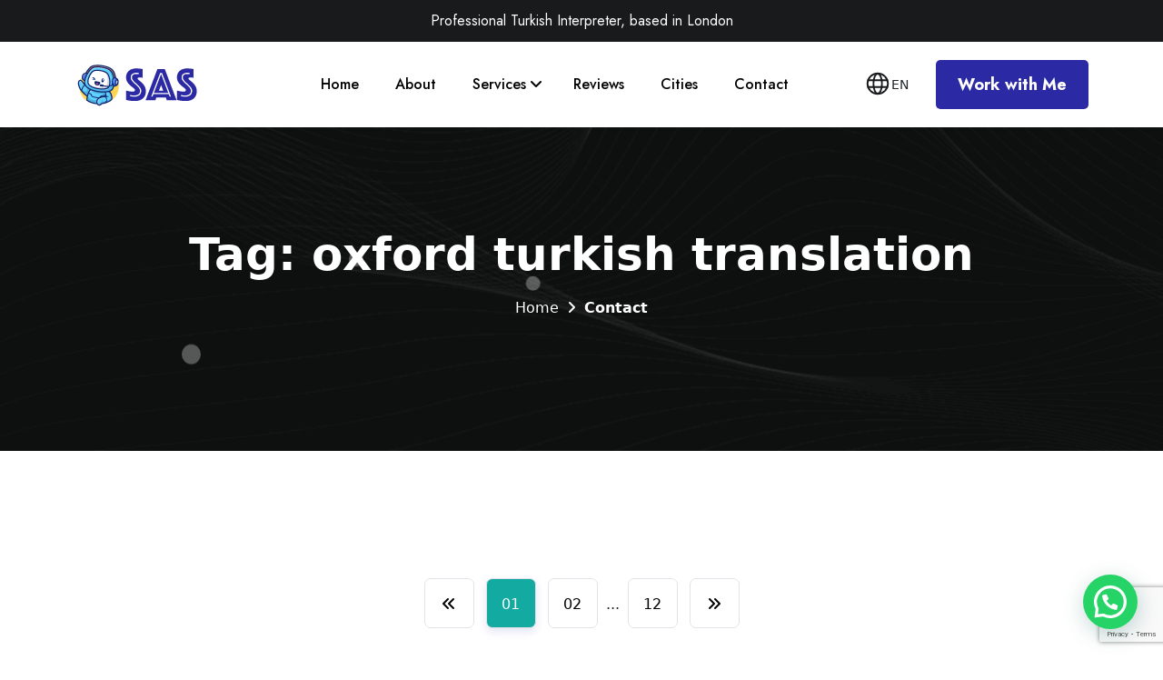

--- FILE ---
content_type: text/html; charset=UTF-8
request_url: https://turkishinterpreter.co.uk/tag/oxford-turkish-translation/
body_size: 9486
content:
	


	


	<!DOCTYPE html>
<html lang="en">
  <head>
    <meta charset="UTF-8">
    <meta name="viewport" content="width=`device-width`, initial-scale=1.0">
    <meta http-equiv="X-UA-Compatible" content="ie=edge">

    <link rel="shortcut icon" href="https://turkishinterpreter.co.uk/wp-content/themes/saman/assets/img/logo/titel4.svg">


 <meta name='robots' content='index, follow, max-image-preview:large, max-snippet:-1, max-video-preview:-1' />

	<!-- This site is optimized with the Yoast SEO plugin v24.6 - https://yoast.com/wordpress/plugins/seo/ -->
	<title>oxford turkish translation Archives - Turkish Interpreter</title>
	<link rel="canonical" href="https://turkishinterpreter.co.uk/tag/oxford-turkish-translation/" />
	<meta property="og:locale" content="en_GB" />
	<meta property="og:type" content="article" />
	<meta property="og:title" content="oxford turkish translation Archives - Turkish Interpreter" />
	<meta property="og:url" content="https://turkishinterpreter.co.uk/tag/oxford-turkish-translation/" />
	<meta property="og:site_name" content="Turkish Interpreter" />
	<meta name="twitter:card" content="summary_large_image" />
	<script type="application/ld+json" class="yoast-schema-graph">{"@context":"https://schema.org","@graph":[{"@type":"CollectionPage","@id":"https://turkishinterpreter.co.uk/tag/oxford-turkish-translation/","url":"https://turkishinterpreter.co.uk/tag/oxford-turkish-translation/","name":"oxford turkish translation Archives - Turkish Interpreter","isPartOf":{"@id":"https://turkishinterpreter.co.uk/#website"},"breadcrumb":{"@id":"https://turkishinterpreter.co.uk/tag/oxford-turkish-translation/#breadcrumb"},"inLanguage":"en-GB"},{"@type":"BreadcrumbList","@id":"https://turkishinterpreter.co.uk/tag/oxford-turkish-translation/#breadcrumb","itemListElement":[{"@type":"ListItem","position":1,"name":"Home","item":"https://turkishinterpreter.co.uk/"},{"@type":"ListItem","position":2,"name":"oxford turkish translation"}]},{"@type":"WebSite","@id":"https://turkishinterpreter.co.uk/#website","url":"https://turkishinterpreter.co.uk/","name":"Turkish Interpreter","description":"Professional Turkish Interpreter in London","publisher":{"@id":"https://turkishinterpreter.co.uk/#/schema/person/130b676e504d33e0dde73649ad865743"},"potentialAction":[{"@type":"SearchAction","target":{"@type":"EntryPoint","urlTemplate":"https://turkishinterpreter.co.uk/?s={search_term_string}"},"query-input":{"@type":"PropertyValueSpecification","valueRequired":true,"valueName":"search_term_string"}}],"inLanguage":"en-GB"},{"@type":["Person","Organization"],"@id":"https://turkishinterpreter.co.uk/#/schema/person/130b676e504d33e0dde73649ad865743","name":"Turkish Interpreter","image":{"@type":"ImageObject","inLanguage":"en-GB","@id":"https://turkishinterpreter.co.uk/#/schema/person/image/","url":"https://turkishinterpreter.co.uk/wp-content/uploads/2022/10/ADE10098-7466-49A2-8AAC-CF6971690100-scaled.jpeg","contentUrl":"https://turkishinterpreter.co.uk/wp-content/uploads/2022/10/ADE10098-7466-49A2-8AAC-CF6971690100-scaled.jpeg","width":2560,"height":1920,"caption":"Turkish Interpreter"},"logo":{"@id":"https://turkishinterpreter.co.uk/#/schema/person/image/"},"sameAs":["https://turkishinterpreter.co.uk"]}]}</script>
	<!-- / Yoast SEO plugin. -->


<link rel='dns-prefetch' href='//cdnjs.cloudflare.com' />
<link rel='dns-prefetch' href='//cdn.jsdelivr.net' />
<link rel="alternate" type="application/rss+xml" title="Turkish Interpreter &raquo; oxford turkish translation Tag Feed" href="https://turkishinterpreter.co.uk/tag/oxford-turkish-translation/feed/" />
<style id='wp-img-auto-sizes-contain-inline-css' type='text/css'>
img:is([sizes=auto i],[sizes^="auto," i]){contain-intrinsic-size:3000px 1500px}
/*# sourceURL=wp-img-auto-sizes-contain-inline-css */
</style>
<style id='wp-block-library-inline-css' type='text/css'>
:root{--wp-block-synced-color:#7a00df;--wp-block-synced-color--rgb:122,0,223;--wp-bound-block-color:var(--wp-block-synced-color);--wp-editor-canvas-background:#ddd;--wp-admin-theme-color:#007cba;--wp-admin-theme-color--rgb:0,124,186;--wp-admin-theme-color-darker-10:#006ba1;--wp-admin-theme-color-darker-10--rgb:0,107,160.5;--wp-admin-theme-color-darker-20:#005a87;--wp-admin-theme-color-darker-20--rgb:0,90,135;--wp-admin-border-width-focus:2px}@media (min-resolution:192dpi){:root{--wp-admin-border-width-focus:1.5px}}.wp-element-button{cursor:pointer}:root .has-very-light-gray-background-color{background-color:#eee}:root .has-very-dark-gray-background-color{background-color:#313131}:root .has-very-light-gray-color{color:#eee}:root .has-very-dark-gray-color{color:#313131}:root .has-vivid-green-cyan-to-vivid-cyan-blue-gradient-background{background:linear-gradient(135deg,#00d084,#0693e3)}:root .has-purple-crush-gradient-background{background:linear-gradient(135deg,#34e2e4,#4721fb 50%,#ab1dfe)}:root .has-hazy-dawn-gradient-background{background:linear-gradient(135deg,#faaca8,#dad0ec)}:root .has-subdued-olive-gradient-background{background:linear-gradient(135deg,#fafae1,#67a671)}:root .has-atomic-cream-gradient-background{background:linear-gradient(135deg,#fdd79a,#004a59)}:root .has-nightshade-gradient-background{background:linear-gradient(135deg,#330968,#31cdcf)}:root .has-midnight-gradient-background{background:linear-gradient(135deg,#020381,#2874fc)}:root{--wp--preset--font-size--normal:16px;--wp--preset--font-size--huge:42px}.has-regular-font-size{font-size:1em}.has-larger-font-size{font-size:2.625em}.has-normal-font-size{font-size:var(--wp--preset--font-size--normal)}.has-huge-font-size{font-size:var(--wp--preset--font-size--huge)}.has-text-align-center{text-align:center}.has-text-align-left{text-align:left}.has-text-align-right{text-align:right}.has-fit-text{white-space:nowrap!important}#end-resizable-editor-section{display:none}.aligncenter{clear:both}.items-justified-left{justify-content:flex-start}.items-justified-center{justify-content:center}.items-justified-right{justify-content:flex-end}.items-justified-space-between{justify-content:space-between}.screen-reader-text{border:0;clip-path:inset(50%);height:1px;margin:-1px;overflow:hidden;padding:0;position:absolute;width:1px;word-wrap:normal!important}.screen-reader-text:focus{background-color:#ddd;clip-path:none;color:#444;display:block;font-size:1em;height:auto;left:5px;line-height:normal;padding:15px 23px 14px;text-decoration:none;top:5px;width:auto;z-index:100000}html :where(.has-border-color){border-style:solid}html :where([style*=border-top-color]){border-top-style:solid}html :where([style*=border-right-color]){border-right-style:solid}html :where([style*=border-bottom-color]){border-bottom-style:solid}html :where([style*=border-left-color]){border-left-style:solid}html :where([style*=border-width]){border-style:solid}html :where([style*=border-top-width]){border-top-style:solid}html :where([style*=border-right-width]){border-right-style:solid}html :where([style*=border-bottom-width]){border-bottom-style:solid}html :where([style*=border-left-width]){border-left-style:solid}html :where(img[class*=wp-image-]){height:auto;max-width:100%}:where(figure){margin:0 0 1em}html :where(.is-position-sticky){--wp-admin--admin-bar--position-offset:var(--wp-admin--admin-bar--height,0px)}@media screen and (max-width:600px){html :where(.is-position-sticky){--wp-admin--admin-bar--position-offset:0px}}

/*# sourceURL=wp-block-library-inline-css */
</style><style id='global-styles-inline-css' type='text/css'>
:root{--wp--preset--aspect-ratio--square: 1;--wp--preset--aspect-ratio--4-3: 4/3;--wp--preset--aspect-ratio--3-4: 3/4;--wp--preset--aspect-ratio--3-2: 3/2;--wp--preset--aspect-ratio--2-3: 2/3;--wp--preset--aspect-ratio--16-9: 16/9;--wp--preset--aspect-ratio--9-16: 9/16;--wp--preset--color--black: #000000;--wp--preset--color--cyan-bluish-gray: #abb8c3;--wp--preset--color--white: #ffffff;--wp--preset--color--pale-pink: #f78da7;--wp--preset--color--vivid-red: #cf2e2e;--wp--preset--color--luminous-vivid-orange: #ff6900;--wp--preset--color--luminous-vivid-amber: #fcb900;--wp--preset--color--light-green-cyan: #7bdcb5;--wp--preset--color--vivid-green-cyan: #00d084;--wp--preset--color--pale-cyan-blue: #8ed1fc;--wp--preset--color--vivid-cyan-blue: #0693e3;--wp--preset--color--vivid-purple: #9b51e0;--wp--preset--gradient--vivid-cyan-blue-to-vivid-purple: linear-gradient(135deg,rgb(6,147,227) 0%,rgb(155,81,224) 100%);--wp--preset--gradient--light-green-cyan-to-vivid-green-cyan: linear-gradient(135deg,rgb(122,220,180) 0%,rgb(0,208,130) 100%);--wp--preset--gradient--luminous-vivid-amber-to-luminous-vivid-orange: linear-gradient(135deg,rgb(252,185,0) 0%,rgb(255,105,0) 100%);--wp--preset--gradient--luminous-vivid-orange-to-vivid-red: linear-gradient(135deg,rgb(255,105,0) 0%,rgb(207,46,46) 100%);--wp--preset--gradient--very-light-gray-to-cyan-bluish-gray: linear-gradient(135deg,rgb(238,238,238) 0%,rgb(169,184,195) 100%);--wp--preset--gradient--cool-to-warm-spectrum: linear-gradient(135deg,rgb(74,234,220) 0%,rgb(151,120,209) 20%,rgb(207,42,186) 40%,rgb(238,44,130) 60%,rgb(251,105,98) 80%,rgb(254,248,76) 100%);--wp--preset--gradient--blush-light-purple: linear-gradient(135deg,rgb(255,206,236) 0%,rgb(152,150,240) 100%);--wp--preset--gradient--blush-bordeaux: linear-gradient(135deg,rgb(254,205,165) 0%,rgb(254,45,45) 50%,rgb(107,0,62) 100%);--wp--preset--gradient--luminous-dusk: linear-gradient(135deg,rgb(255,203,112) 0%,rgb(199,81,192) 50%,rgb(65,88,208) 100%);--wp--preset--gradient--pale-ocean: linear-gradient(135deg,rgb(255,245,203) 0%,rgb(182,227,212) 50%,rgb(51,167,181) 100%);--wp--preset--gradient--electric-grass: linear-gradient(135deg,rgb(202,248,128) 0%,rgb(113,206,126) 100%);--wp--preset--gradient--midnight: linear-gradient(135deg,rgb(2,3,129) 0%,rgb(40,116,252) 100%);--wp--preset--font-size--small: 13px;--wp--preset--font-size--medium: 20px;--wp--preset--font-size--large: 36px;--wp--preset--font-size--x-large: 42px;--wp--preset--spacing--20: 0.44rem;--wp--preset--spacing--30: 0.67rem;--wp--preset--spacing--40: 1rem;--wp--preset--spacing--50: 1.5rem;--wp--preset--spacing--60: 2.25rem;--wp--preset--spacing--70: 3.38rem;--wp--preset--spacing--80: 5.06rem;--wp--preset--shadow--natural: 6px 6px 9px rgba(0, 0, 0, 0.2);--wp--preset--shadow--deep: 12px 12px 50px rgba(0, 0, 0, 0.4);--wp--preset--shadow--sharp: 6px 6px 0px rgba(0, 0, 0, 0.2);--wp--preset--shadow--outlined: 6px 6px 0px -3px rgb(255, 255, 255), 6px 6px rgb(0, 0, 0);--wp--preset--shadow--crisp: 6px 6px 0px rgb(0, 0, 0);}:where(.is-layout-flex){gap: 0.5em;}:where(.is-layout-grid){gap: 0.5em;}body .is-layout-flex{display: flex;}.is-layout-flex{flex-wrap: wrap;align-items: center;}.is-layout-flex > :is(*, div){margin: 0;}body .is-layout-grid{display: grid;}.is-layout-grid > :is(*, div){margin: 0;}:where(.wp-block-columns.is-layout-flex){gap: 2em;}:where(.wp-block-columns.is-layout-grid){gap: 2em;}:where(.wp-block-post-template.is-layout-flex){gap: 1.25em;}:where(.wp-block-post-template.is-layout-grid){gap: 1.25em;}.has-black-color{color: var(--wp--preset--color--black) !important;}.has-cyan-bluish-gray-color{color: var(--wp--preset--color--cyan-bluish-gray) !important;}.has-white-color{color: var(--wp--preset--color--white) !important;}.has-pale-pink-color{color: var(--wp--preset--color--pale-pink) !important;}.has-vivid-red-color{color: var(--wp--preset--color--vivid-red) !important;}.has-luminous-vivid-orange-color{color: var(--wp--preset--color--luminous-vivid-orange) !important;}.has-luminous-vivid-amber-color{color: var(--wp--preset--color--luminous-vivid-amber) !important;}.has-light-green-cyan-color{color: var(--wp--preset--color--light-green-cyan) !important;}.has-vivid-green-cyan-color{color: var(--wp--preset--color--vivid-green-cyan) !important;}.has-pale-cyan-blue-color{color: var(--wp--preset--color--pale-cyan-blue) !important;}.has-vivid-cyan-blue-color{color: var(--wp--preset--color--vivid-cyan-blue) !important;}.has-vivid-purple-color{color: var(--wp--preset--color--vivid-purple) !important;}.has-black-background-color{background-color: var(--wp--preset--color--black) !important;}.has-cyan-bluish-gray-background-color{background-color: var(--wp--preset--color--cyan-bluish-gray) !important;}.has-white-background-color{background-color: var(--wp--preset--color--white) !important;}.has-pale-pink-background-color{background-color: var(--wp--preset--color--pale-pink) !important;}.has-vivid-red-background-color{background-color: var(--wp--preset--color--vivid-red) !important;}.has-luminous-vivid-orange-background-color{background-color: var(--wp--preset--color--luminous-vivid-orange) !important;}.has-luminous-vivid-amber-background-color{background-color: var(--wp--preset--color--luminous-vivid-amber) !important;}.has-light-green-cyan-background-color{background-color: var(--wp--preset--color--light-green-cyan) !important;}.has-vivid-green-cyan-background-color{background-color: var(--wp--preset--color--vivid-green-cyan) !important;}.has-pale-cyan-blue-background-color{background-color: var(--wp--preset--color--pale-cyan-blue) !important;}.has-vivid-cyan-blue-background-color{background-color: var(--wp--preset--color--vivid-cyan-blue) !important;}.has-vivid-purple-background-color{background-color: var(--wp--preset--color--vivid-purple) !important;}.has-black-border-color{border-color: var(--wp--preset--color--black) !important;}.has-cyan-bluish-gray-border-color{border-color: var(--wp--preset--color--cyan-bluish-gray) !important;}.has-white-border-color{border-color: var(--wp--preset--color--white) !important;}.has-pale-pink-border-color{border-color: var(--wp--preset--color--pale-pink) !important;}.has-vivid-red-border-color{border-color: var(--wp--preset--color--vivid-red) !important;}.has-luminous-vivid-orange-border-color{border-color: var(--wp--preset--color--luminous-vivid-orange) !important;}.has-luminous-vivid-amber-border-color{border-color: var(--wp--preset--color--luminous-vivid-amber) !important;}.has-light-green-cyan-border-color{border-color: var(--wp--preset--color--light-green-cyan) !important;}.has-vivid-green-cyan-border-color{border-color: var(--wp--preset--color--vivid-green-cyan) !important;}.has-pale-cyan-blue-border-color{border-color: var(--wp--preset--color--pale-cyan-blue) !important;}.has-vivid-cyan-blue-border-color{border-color: var(--wp--preset--color--vivid-cyan-blue) !important;}.has-vivid-purple-border-color{border-color: var(--wp--preset--color--vivid-purple) !important;}.has-vivid-cyan-blue-to-vivid-purple-gradient-background{background: var(--wp--preset--gradient--vivid-cyan-blue-to-vivid-purple) !important;}.has-light-green-cyan-to-vivid-green-cyan-gradient-background{background: var(--wp--preset--gradient--light-green-cyan-to-vivid-green-cyan) !important;}.has-luminous-vivid-amber-to-luminous-vivid-orange-gradient-background{background: var(--wp--preset--gradient--luminous-vivid-amber-to-luminous-vivid-orange) !important;}.has-luminous-vivid-orange-to-vivid-red-gradient-background{background: var(--wp--preset--gradient--luminous-vivid-orange-to-vivid-red) !important;}.has-very-light-gray-to-cyan-bluish-gray-gradient-background{background: var(--wp--preset--gradient--very-light-gray-to-cyan-bluish-gray) !important;}.has-cool-to-warm-spectrum-gradient-background{background: var(--wp--preset--gradient--cool-to-warm-spectrum) !important;}.has-blush-light-purple-gradient-background{background: var(--wp--preset--gradient--blush-light-purple) !important;}.has-blush-bordeaux-gradient-background{background: var(--wp--preset--gradient--blush-bordeaux) !important;}.has-luminous-dusk-gradient-background{background: var(--wp--preset--gradient--luminous-dusk) !important;}.has-pale-ocean-gradient-background{background: var(--wp--preset--gradient--pale-ocean) !important;}.has-electric-grass-gradient-background{background: var(--wp--preset--gradient--electric-grass) !important;}.has-midnight-gradient-background{background: var(--wp--preset--gradient--midnight) !important;}.has-small-font-size{font-size: var(--wp--preset--font-size--small) !important;}.has-medium-font-size{font-size: var(--wp--preset--font-size--medium) !important;}.has-large-font-size{font-size: var(--wp--preset--font-size--large) !important;}.has-x-large-font-size{font-size: var(--wp--preset--font-size--x-large) !important;}
/*# sourceURL=global-styles-inline-css */
</style>

<style id='classic-theme-styles-inline-css' type='text/css'>
/*! This file is auto-generated */
.wp-block-button__link{color:#fff;background-color:#32373c;border-radius:9999px;box-shadow:none;text-decoration:none;padding:calc(.667em + 2px) calc(1.333em + 2px);font-size:1.125em}.wp-block-file__button{background:#32373c;color:#fff;text-decoration:none}
/*# sourceURL=/wp-includes/css/classic-themes.min.css */
</style>
<link rel='stylesheet' id='contact-form-7-css' href='https://turkishinterpreter.co.uk/wp-content/plugins/contact-form-7/includes/css/styles.css?ver=6.0.5' type='text/css' media='all' />
<link rel='stylesheet' id='bootstrap-css' href='https://turkishinterpreter.co.uk/wp-content/themes/saman/assets/css/bootstrap.min.css?ver=1' type='text/css' media='all' />
<link rel='stylesheet' id='font-awesome-css' href='https://turkishinterpreter.co.uk/wp-content/themes/saman/assets/css/font-awesome-pro.css?ver=1' type='text/css' media='all' />
<link rel='stylesheet' id='magnific-popup-css' href='https://turkishinterpreter.co.uk/wp-content/themes/saman/assets/css/magnific-popup.css?ver=1' type='text/css' media='all' />
<link rel='stylesheet' id='owl-carousel-min-css' href='https://turkishinterpreter.co.uk/wp-content/themes/saman/assets/css/owl.carousel.min.css?ver=1' type='text/css' media='all' />
<link rel='stylesheet' id='slick-slider-css' href='https://turkishinterpreter.co.uk/wp-content/themes/saman/assets/css/slick-slider.css?ver=1' type='text/css' media='all' />
<link rel='stylesheet' id='meanmenu-css' href='https://turkishinterpreter.co.uk/wp-content/themes/saman/assets/css/meanmenu.css?ver=1' type='text/css' media='all' />
<link rel='stylesheet' id='typography-css' href='https://turkishinterpreter.co.uk/wp-content/themes/saman/assets/css/typography.css?ver=1' type='text/css' media='all' />
<link rel='stylesheet' id='preloader-css' href='https://turkishinterpreter.co.uk/wp-content/themes/saman/assets/css/preloader.css?ver=1' type='text/css' media='all' />
<link rel='stylesheet' id='mobile-menu-css' href='https://turkishinterpreter.co.uk/wp-content/themes/saman/assets/css/mobile-menu.css?ver=1' type='text/css' media='all' />
<link rel='stylesheet' id='aos-css' href='https://turkishinterpreter.co.uk/wp-content/themes/saman/assets/css/aos.css?ver=1' type='text/css' media='all' />
<link rel='stylesheet' id='header-css' href='https://turkishinterpreter.co.uk/wp-content/themes/saman/assets/css/header.css?ver=1' type='text/css' media='all' />
<link rel='stylesheet' id='footer-css' href='https://turkishinterpreter.co.uk/wp-content/themes/saman/assets/css/footer.css?ver=1' type='text/css' media='all' />
<link rel='stylesheet' id='fonts-css' href='https://turkishinterpreter.co.uk/wp-content/themes/saman/assets/css/fonts.css?ver=1' type='text/css' media='all' />
<link rel='stylesheet' id='animate-css' href='https://turkishinterpreter.co.uk/wp-content/themes/saman/assets/css/animate.css?ver=1' type='text/css' media='all' />
<link rel='stylesheet' id='blog-page-css' href='https://turkishinterpreter.co.uk/wp-content/themes/saman/assets/css/blog-page.css?ver=1' type='text/css' media='all' />
<link rel='stylesheet' id='modal-video-css' href='https://turkishinterpreter.co.uk/wp-content/themes/saman/assets/css/modal-video.min.css?ver=1' type='text/css' media='all' />
<link rel='stylesheet' id='nice-select-css' href='https://turkishinterpreter.co.uk/wp-content/themes/saman/assets/css/nice-select.css?ver=1' type='text/css' media='all' />
<link rel='stylesheet' id='comon-css' href='https://turkishinterpreter.co.uk/wp-content/themes/saman/assets/css/comon.css?ver=1' type='text/css' media='all' />
<link rel='stylesheet' id='animation-css' href='https://turkishinterpreter.co.uk/wp-content/themes/saman/assets/css/animation.css?ver=1' type='text/css' media='all' />
<link rel='stylesheet' id='unit-css' href='https://turkishinterpreter.co.uk/wp-content/themes/saman/assets/css/visafast-unit.css?ver=1' type='text/css' media='all' />
<link rel='stylesheet' id='core-css' href='https://turkishinterpreter.co.uk/wp-content/themes/saman/assets/css/visafast-core.css?ver=1' type='text/css' media='all' />
<link rel='stylesheet' id='style-css' href='https://turkishinterpreter.co.uk/wp-content/themes/saman/style.css?ver=1' type='text/css' media='all' />
<link rel='stylesheet' id='responsive-css' href='https://turkishinterpreter.co.uk/wp-content/themes/saman/assets/css/responsive.css?ver=1' type='text/css' media='all' />
<link rel='stylesheet' id='joinchat-css' href='https://turkishinterpreter.co.uk/wp-content/plugins/creame-whatsapp-me/public/css/joinchat.min.css?ver=5.2.3' type='text/css' media='all' />
<style id='joinchat-inline-css' type='text/css'>
.joinchat{--red:37;--green:211;--blue:102;--bw:100}
/*# sourceURL=joinchat-inline-css */
</style>
<script type="text/javascript" src="https://turkishinterpreter.co.uk/wp-includes/js/jquery/jquery.min.js?ver=3.7.1" id="jquery-core-js"></script>
<link rel="https://api.w.org/" href="https://turkishinterpreter.co.uk/wp-json/" /><link rel="alternate" title="JSON" type="application/json" href="https://turkishinterpreter.co.uk/wp-json/wp/v2/tags/33" />    <!-- Global site tag (gtag.js) - Google Analytics 4 -->
    <!-- Google tag (gtag.js) -->
<script async src="https://www.googletagmanager.com/gtag/js?id=G-SM0SBSCLKG"></script>
<script>
  window.dataLayer = window.dataLayer || [];
  function gtag(){dataLayer.push(arguments);}
  gtag('js', new Date());

  gtag('config', 'G-SM0SBSCLKG');
</script>
     <!--=====JQUERY=======-->
    <script src="https://turkishinterpreter.co.uk/wp-content/themes/saman/assets/js/jquery-3-6-0.min.js"></script>
  </head>

  <body>


<div class="paginacontainer"> 
  <div class="progress-wrap">
    <svg class="progress-circle svg-content" width="100%" height="100%" viewBox="-1 -1 102 102">
      <path d="M50,1 a49,49 0 0,1 0,98 a49,49 0 0,1 0,-98"/>
    </svg>
  </div>

</div> 
 
    <!--=====HEADER START=======-->
    <header>
      <div class="header4-top d-md-block d-none" style="background-color: #181A1C; padding: 10px 0px;">
        <div class="container">
          <div class="row">
            
            <div class="col-lg-12 text-center">
              <div class="header4-top">
                <p class="font-f-4 font-16 font-w width-600">Professional Turkish Interpreter, based in London</p>
              </div>
            </div>

          </div>
        </div>
      </div>
      <div class="header-area header-area3 header-area-all d-none d-lg-block" id="header">
        <div class="container">
          <div class="row">
            <div class="col-12">
              <div class="header-elements _relative">
                <div class="site-logo home1-site-logo">
                  <a href="https://turkishinterpreter.co.uk/">
                    <img src="https://turkishinterpreter.co.uk/wp-content/themes/saman/assets/img/logo/saman-logo-header.png" alt="logo">
                  </a>
                </div>
                <div class="main-menu-ex main-menu-ex5">
                  <ul class="font-f-4">
                    <li class="mega-dropdawn"><a href="https://turkishinterpreter.co.uk/">Home  <i class="fa-solid"></i></a> </li>
                    <li class="has-dropdown"><a href="https://turkishinterpreter.co.uk/">About  <i class="fa-solid"></i></a> </li>
                    <li class="has-dropdown"><a href="https://turkishinterpreter.co.uk/">Services <i class="fa-solid fa-angle-down"></i></a> </li>    
                    <li class="has-dropdown"><a href="https://turkishinterpreter.co.uk/reviews">Reviews <i class="fa-solid"></i></a> </li>
                    <li class="has-dropdown"><a href="https://turkishinterpreter.co.uk/cities">Cities <i class="fa-solid"></i></a> </li>
                    <li class="has-dropdown"><a href="https://turkishinterpreter.co.uk/contact">Contact <i class="fa-solid"></i></a> </li>
                      
                  </ul>
                </div>
                <div class="home2-header-buttons">
                  <div class="button2-all">
                    <div class="select-countrie">
                      <!-- <a href="#" style="display: inline-block; margin-right: 10px;"><img src="assets/img/icons/erth.svg" alt=""></a> -->
                      <select class="select-countries">
                        <option value>EN</option>
                        <option value>TR</option>
                       
                      </select>
                    </div>
                    <a href="https://turkishinterpreter.co.uk/" class="theme-btn9 font-f-4">Work with Me</a>
                  </div>
                </div>
                <div class="mobile-menu-bar d-lg-none">
                  <i class="fas fa-bars"></i>
                </div>
              </div>
            </div>
          </div>
        </div>
      </div>
    </header>
    <!--=====HEADER END=======-->

           <!--=====Mobile header start=======-->
           <div class="mobile-header mobile-header-4 d-block d-lg-none ">
            <div class="container-fluid">
              <div class="col-12">
                <div class="mobile-header-elements">
                  <div class="mobile-logo">
                    <a href="https://turkishinterpreter.co.uk/"><img src="https://turkishinterpreter.co.uk/wp-content/themes/saman/assets/img/logo/saman-mlogo-dark.png" alt="mobile-logo-dark"></a>
                  </div>
                  <div class="mobile-nav-icon">
                    <i class="fa-solid fa-bars"></i>
                  </div>
                </div>
              </div>
            </div>
          </div>
          
          <div class="mobile-sidebar d-block d-lg-none">
            <div class="menu-close-logo">
              <a href="https://turkishinterpreter.co.uk/"><img src="https://turkishinterpreter.co.uk/wp-content/themes/saman/assets/img/logo/saman-mlogo-light.png" alt="mobile-logo-light"></a>
            </div>
            <div class="menu-close">
              <i class="fa-solid fa-xmark"></i>
            </div>
            <div class="mobile-nav">
        
              <li class="has-dropdown"><a href="https://turkishinterpreter.co.uk/">Home </a> </li>

          <li class="has-dropdown"><a href="https://turkishinterpreter.co.uk/">About</a> 
            
        </li>

        <li class="has-dropdown"><a href="https://turkishinterpreter.co.uk/">Services</a> </li>
          
            <li class="has-dropdown"><a href="https://turkishinterpreter.co.uk/reviews/">Reviews</a> 
            
          </li>
    
              <li class="has-dropdown"><a href="https://turkishinterpreter.co.uk/">Blog</a> </li>
            
              <li><a href="https://turkishinterpreter.co.uk/contact/">Contact</a></li>
    
              <li><a class="mobile-menu-button" href="https://turkishinterpreter.co.uk/contact/">Work With Me</a></li>
    
            </div>
    
            <div class="mobile-menu-social">
              <h3>Contact Info</h3>
              <div class="footer4-contact-info">
                <div class="mobile-menu-icon-box">
                  <div class="mobile-menu-icon">
                    <img src="https://turkishinterpreter.co.uk/wp-content/themes/saman/assets/img/icons/mobile-menu-icon1.svg " alt>
                  </div>
                  <div class="mobile-menu-a">
                    <a href="tel:921-888-0022">+44-738-744-9730</a>
                  </div>
                </div>

                <div class="mobile-menu-icon-box">
                  <div class="mobile-menu-icon">
                    <img src="https://turkishinterpreter.co.uk/wp-content/themes/saman/assets/img/icons/mobile-menu-icon2.svg" alt>
                  </div>
                  <div class="mobile-menu-a">
                    <a href="mailto:serifahmet@gmail.com">serifahmet@gmail.com</a>
                  </div>
                </div>
    
                <div class="mobile-menu-social">
                  <h3>Our Location</h3>
                  
                  <div class="mobile-menu-icon-box">
                    <div class="mobile-menu-icon">
                      <img src="https://turkishinterpreter.co.uk/wp-content/themes/saman/assets/img/icons/mobile-menu-icon3.svg" alt>
                    </div>
                    <div class="mobile-menu-a">
                      <a href="https://turkishinterpreter.co.uk/contact/">71-75 Shelton Street <br> Covent Garden, London</a>
                    </div>
                  </div>
    
                </div>
    
                <div class="mobile-menu-social">
                  <h3>Social Links</h3>
                  
                  <div class="mobile-menu-social-icon">
                    <ul>
                      <li>
                        <a data-bs-toggle="tooltip" title="Linked in" href="https://turkishinterpreter.co.uk/"><i class="fa-brands fa-facebook"></i></a>
                      </li>
                      <li>
                        <a data-bs-toggle="tooltip" title="Facebook" href="https://turkishinterpreter.co.uk/"><i class="fa-brands fa-linkedin-in"></i></a>
                      </li>
                      <li>
                        <a data-bs-toggle="tooltip" title="Instagram" href="https://turkishinterpreter.co.uk/"><i class="fa-brands fa-youtube"></i></a>
                      </li>
                      <li>
                        <a data-bs-toggle="tooltip" title="TikTok" href="https://turkishinterpreter.co.uk/"><i class="fa-brands fa-twitter"></i></a>
                      </li>
                    </ul>
                  </div>
    
                </div>
    
              </div>
    
            </div>
          </div>
          <!--=====Mobile header end=======-->

<!--=====pages hero start=======-->

      <div class="page-hero-area _relative" style="background-image: url(https://turkishinterpreter.co.uk/wp-content/themes/saman/assets/img/bg/page-bg.png );">
        <div class="container">
            <div class="row">
                <div class="col-lg-12 m-auto text-center">
                    <div class="page-hero-hadding">
                        <h1>Tag: <span>oxford turkish translation</span></h1>
                        <div class="space16"></div>
                        <div class="page-hero-p">
                            <a href="https://turkishinterpreter.co.uk/">Home</a>
                            <span><i class="fa-solid fa-angle-right"></i></span>
                            <p>Contact</p>
                        </div>
                    </div>
                </div>
            </div>
        </div>
        <img class="page-hero-element1 aniamtion-key-2" src="https://turkishinterpreter.co.uk/wp-content/themes/saman/assets/img/shapes/page-header-element1.svg " alt="">
        <img class="page-hero-element2 aniamtion-key-3" src="https://turkishinterpreter.co.uk/wp-content/themes/saman/assets/img/shapes/page-header-element2.svg " alt="">
        <img class="page-hero-element3 aniamtion-key-1" src="https://turkishinterpreter.co.uk/wp-content/themes/saman/assets/img/shapes/page-header-element1.svg " alt="">
        <img class="page-hero-element4 aniamtion-key-2" src="https://turkishinterpreter.co.uk/wp-content/themes/saman/assets/img/shapes/page-header-element2.svg " alt="">
      </div>

      <!--=====pages hero end=======-->
<!--=====blog post start=======-->

<div class="blog-post-all sp3">
        <div class="container">
                        
            <div class="row">
                                    </div>

            <div class="space40"></div>
            <div class="row">
              <div class="col-12 m-auto">
                <div class="theme-pagination text-center">
                  <ul>
                    <li><a href="#"><i class="fa-solid fa-angles-left"></i></a></li>
                    <li><a class="active" href="#">01</a></li>
                    <li><a href="#">02</a></li>
                    <li>...</li>
                    <li><a href="#">12</a></li>
                    <li><a href="#"><i class="fa-solid fa-angles-right"></i></a></li>
                  </ul>
                </div>
              </div>
            </div>

        </div>
     </div>


     <!--=====blog post end=======-->


        <!--=====Footer start=======-->
        <footer class="footer-area padding-top font-f-2">
        <div class="container">
          <div class="row">
            <div class="col-lg-4">
              <div class="single-footer mr50 hadding2">
                <div class="site-logo home1-site-logo">
                  <a href="https://turkishinterpreter.co.uk/"><img src="https://turkishinterpreter.co.uk/wp-content/themes/saman/assets/img/logo/saman-logo-header.png" alt="footer logo">
                  </a>
                </div>
                <div class="space30"></div>
               <div class="hadding4">
                <p class="font-f-2">
                 Offering services in the UK and globally. Hire me for your meetings that need Turkish and English interpretation. 
                </p>
               </div>
              </div>
              <div class="space24"></div>
              <div class="social social4">
                <ul>
                  <li>
                    <a href="#"><i class="fa-brands fa-twitter"></i></a>
                  </li>
                  <li>
                    <a href="#"><i class="fa-brands fa-facebook-f"></i></a>
                  </li>
                  <li>
                    <a href="#"><i class="fa-brands fa-instagram"></i></a>
                  </li>
                  <li>
                    <a href="#"><i class="fa-brands fa-github"></i></a>
                  </li>
                </ul>
              </div>
  
            </div>
            <div class="col-lg col-sm-6 col-6 hadding2">
              <div class="single-footer single-footer4">
                <h3 class="font-f-2">
                  Explore
                </h3>
                <div>
                  <ul class="font-f-2">
                    <li><a href="https://turkishinterpreter.co.uk/"><span><i class="fa-solid fa-arrow-down"></i></span> About</a></li>
                    <li><a href="https://turkishinterpreter.co.uk/"><span><i class="fa-solid fa-arrow-down"></i></span> Services</a></li>
                    <li><a href="https://turkishinterpreter.co.uk/blog/"><span><i class="fa-solid fa-arrow-down"></i></span> Blog</a></li>
                    <li><a href="https://turkishinterpreter.co.uk/"><span><i class="fa-solid fa-arrow-down"></i></span> Terms & Conditions</a></li>
                    <li><a href="https://turkishinterpreter.co.uk/"><span><i class="fa-solid fa-arrow-down"></i></span> Contact</a></li>
                  </ul>
                </div>
              </div>
            </div>
            <div class="col-lg col-sm-6 col-6 hadding2">
              <div class="single-footer single-footer4">
                <h3 class="font-f-2">
                  Services
                </h3>
                <div>
                  <ul class="font-f-2">
                    <li><a href="https://turkishinterpreter.co.uk/"><span><i class="fa-solid fa-arrow-down"></i></span>Simultaneous Interpreting</a></li>
                    <li><a href="https://turkishinterpreter.co.uk/"><span><i class="fa-solid fa-arrow-down"></i></span>Remote Interpreting</a></li>
                    <li><a href="https://turkishinterpreter.co.uk/"><span><i class="fa-solid fa-arrow-down"></i></span>Consecutive Interpreting</a></li>
                    <li><a href="https://turkishinterpreter.co.uk/"><span><i class="fa-solid fa-arrow-down"></i></span>Translation & Editing</a></li>
                    <li><a href="https://turkishinterpreter.co.uk/"><span><i class="fa-solid fa-arrow-down"></i></span>Turkish SEO</a></li>
                  </ul>
                </div>
              </div>
            </div>
            <div class="col-lg-3 col-sm-6 hadding2">
              <div class="single-footer-contact single-footer single-footer4">
                <h3 class="font-f-2">
                  Get in touch
                </h3>
                <div class="padding-left20">
                  <div class="hadding1">
                  <p style="color: #181A1C;">71-75 Shelton Street, Covent Garden, London</p>
                </div>
  
                <div class="contact-icon-box2">
                  <div class="contact-icon">
                    <img src="https://turkishinterpreter.co.uk/wp-content/themes/saman/assets/img/icons/contact4-icon2.svg " alt>
                  </div>
                  <div class="contact-icon-h">
                    <a href="tel:+447387449730" class="font-f-2">+447387449730</a>
                  </div>
                </div>

                <div class="contact-icon-box2">
                  <div class="contact-icon">
                    <img src="https://turkishinterpreter.co.uk/wp-content/themes/saman/assets/img/icons/contact4-icon1.svg " alt>
                  </div>
                  <div class="contact-icon-h">
                    <a href="mailto:serifahmet@gmail.com" class="font-f-2">serifahmet[at]gmail.com</a>
                  </div>
                </div>
              </div>
  
  
              </div>
            </div>
          </div>
          <div class="row align-items-center copyright2">
            <div class="col-lg-12 text-center hadding1">
              <p class="font-f-2">
                © 2023 - Serif Ahmet Saman - All Rights Reserved.
              </p>
            </div>
          </div>
        </div>
      </footer>
      <!--=====Footer end=======-->

<script type="speculationrules">
{"prefetch":[{"source":"document","where":{"and":[{"href_matches":"/*"},{"not":{"href_matches":["/wp-*.php","/wp-admin/*","/wp-content/uploads/*","/wp-content/*","/wp-content/plugins/*","/wp-content/themes/saman/*","/*\\?(.+)"]}},{"not":{"selector_matches":"a[rel~=\"nofollow\"]"}},{"not":{"selector_matches":".no-prefetch, .no-prefetch a"}}]},"eagerness":"conservative"}]}
</script>

<div class="joinchat joinchat--right" data-settings='{"telephone":"447387449730","mobile_only":false,"button_delay":3,"whatsapp_web":false,"qr":false,"message_views":2,"message_delay":10,"message_badge":false,"message_send":"Hi Ahmet! I need a Turkish interpreter and I want to check your availability please.","message_hash":"b3766fc8"}'>
	<div class="joinchat__button">
		<div class="joinchat__button__open"></div>
											<div class="joinchat__button__sendtext">Open chat</div>
						<svg class="joinchat__button__send" width="60" height="60" viewbox="0 0 400 400" stroke-linecap="round" stroke-width="33">
				<path class="joinchat_svg__plain" d="M168.83 200.504H79.218L33.04 44.284a1 1 0 0 1 1.386-1.188L365.083 199.04a1 1 0 0 1 .003 1.808L34.432 357.903a1 1 0 0 1-1.388-1.187l29.42-99.427"/>
				<path class="joinchat_svg__chat" d="M318.087 318.087c-52.982 52.982-132.708 62.922-195.725 29.82l-80.449 10.18 10.358-80.112C18.956 214.905 28.836 134.99 81.913 81.913c65.218-65.217 170.956-65.217 236.174 0 42.661 42.661 57.416 102.661 44.265 157.316"/>
			</svg>
										</div>
			<div class="joinchat__box">
			<div class="joinchat__header">
									<a class="joinchat__powered" href="https://join.chat/en/powered/?site=Turkish%20Interpreter&#038;url=https%3A%2F%2Fturkishinterpreter.co.uk%2Ftag%2Foxford-turkish-translation" rel="nofollow noopener" target="_blank">
						Powered by <svg width="81" height="18" viewbox="0 0 1424 318"><title>Joinchat</title><path d="m171 7 6 2 3 3v5l-1 8a947 947 0 0 0-2 56v53l1 24v31c0 22-6 43-18 63-11 19-27 35-48 48s-44 18-69 18c-14 0-24-3-32-8-7-6-11-13-11-23a26 26 0 0 1 26-27c7 0 13 2 19 6l12 12 1 1a97 97 0 0 0 10 13c4 4 7 6 10 6 4 0 7-2 10-6l6-23v-1c2-12 3-28 3-48V76l-1-3-3-1h-1l-11-2c-2-1-3-3-3-7s1-6 3-7a434 434 0 0 0 90-49zm1205 43c4 0 6 1 6 3l3 36a1888 1888 0 0 0 34 0h1l3 2 1 8-1 8-3 1h-35v62c0 14 2 23 5 28 3 6 9 8 16 8l5-1 3-1c2 0 3 1 5 3s3 4 2 6c-4 10-11 19-22 27-10 8-22 12-36 12-16 0-28-5-37-15l-8-13v1h-1c-17 17-33 26-47 26-18 0-31-13-39-39-5 12-12 22-21 29s-19 10-31 10c-11 0-21-4-29-13-7-8-11-18-11-30 0-10 2-17 5-23s9-11 17-15c13-7 35-14 67-21h1v-11c0-11-2-19-5-26-4-6-8-9-14-9-3 0-5 1-5 4v1l-2 15c-2 11-6 19-11 24-6 6-14 8-23 8-5 0-9-1-13-4-3-3-5-8-5-13 0-11 9-22 26-33s38-17 60-17c41 0 62 15 62 46v58l1 11 2 8 2 3h4l5-3 1-1-1-13v-88l-3-2-12-1c-1 0-2-3-2-7s1-6 2-6c16-4 29-9 40-15 10-6 20-15 31-25 1-2 4-3 7-3zM290 88c28 0 50 7 67 22 17 14 25 34 25 58 0 26-9 46-27 61s-42 22-71 22c-28 0-50-7-67-22a73 73 0 0 1-25-58c0-26 9-46 27-61s42-22 71-22zm588 0c19 0 34 4 45 12 11 9 17 18 17 29 0 6-3 11-7 15s-10 6-17 6c-13 0-24-8-33-25-5-11-10-18-13-21s-6-5-9-5c-8 0-11 6-11 17a128 128 0 0 0 32 81c8 8 16 12 25 12 8 0 16-3 24-10 1-1 3 0 6 2 2 2 3 3 3 5-5 12-15 23-29 32s-30 13-48 13c-24 0-43-7-58-22a78 78 0 0 1-22-58c0-25 9-45 27-60s41-23 68-23zm-402-3 5 2 3 3-1 10a785 785 0 0 0-2 53v76c1 3 2 4 4 4l11 3 11-3c3 0 4-1 4-4v-82l-1-2-3-2-11-1-2-6c0-4 1-6 2-6a364 364 0 0 0 77-44l5 2 3 3v12a393 393 0 0 0-1 21c5-10 12-18 22-25 9-8 21-11 34-11 16 0 29 5 38 14 10 9 14 22 14 39v88c0 3 2 4 4 4l11 3c1 0 2 2 2 6 0 5-1 7-2 7h-1a932 932 0 0 1-49-2 462 462 0 0 0-48 2c-2 0-3-2-3-7 0-3 1-6 3-6l8-3 3-1 1-3v-62c0-14-2-24-6-29-4-6-12-9-22-9l-7 1v99l1 3 3 1 8 3h1l2 6c0 5-1 7-3 7a783 783 0 0 1-47-2 512 512 0 0 0-51 2h-1a895 895 0 0 1-49-2 500 500 0 0 0-50 2c-1 0-2-2-2-7 0-4 1-6 2-6l11-3c2 0 3-1 4-4v-82l-1-3-3-1-11-2c-1 0-2-2-2-6l2-6a380 380 0 0 0 80-44zm539-75 5 2 3 3-1 9a758 758 0 0 0-2 55v42h1c5-9 12-16 21-22 9-7 20-10 32-10 16 0 29 5 38 14 10 9 14 22 14 39v88c0 2 2 3 4 4l11 2c1 0 2 2 2 7 0 4-1 6-2 6h-1a937 937 0 0 1-49-2 466 466 0 0 0-48 2c-2 0-3-2-3-6s1-7 3-7l8-2 3-2 1-3v-61c0-14-2-24-6-29-4-6-12-9-22-9l-7 1v99l1 2 3 2 8 2h1c1 1 2 3 2 7s-1 6-3 6a788 788 0 0 1-47-2 517 517 0 0 0-51 2c-1 0-2-2-2-6 0-5 1-7 2-7l11-2c3-1 4-2 4-5V71l-1-3-3-1-11-2c-1 0-2-2-2-6l2-6a387 387 0 0 0 81-43zm-743 90c-8 0-12 7-12 20a266 266 0 0 0 33 116c3 3 6 4 9 4 8 0 12-6 12-20 0-17-4-38-11-65-8-27-15-44-22-50-3-4-6-5-9-5zm939 65c-6 0-9 4-9 13 0 8 2 16 7 22 5 7 10 10 15 10l6-2v-22c0-6-2-11-7-15-4-4-8-6-12-6zM451 0c10 0 18 3 25 10s10 16 10 26a35 35 0 0 1-35 36c-11 0-19-4-26-10-7-7-10-16-10-26s3-19 10-26 15-10 26-10zm297 249c9 0 16-3 22-8 6-6 9-12 9-20s-3-15-9-21-13-8-22-8-16 3-22 8-9 12-9 21 3 14 9 20 13 8 22 8z"/></svg>
					</a>
								<div class="joinchat__close" title="Close"></div>
			</div>
			<div class="joinchat__box__scroll">
				<div class="joinchat__box__content">
					<div class="joinchat__message">Hello 👋<br>Can I help you?</div>				</div>
			</div>
		</div>
		<svg style="width:0;height:0;position:absolute"><defs><clipPath id="joinchat__peak_l"><path d="M17 25V0C17 12.877 6.082 14.9 1.031 15.91c-1.559.31-1.179 2.272.004 2.272C9.609 18.182 17 18.088 17 25z"/></clipPath><clipPath id="joinchat__peak_r"><path d="M0 25.68V0c0 13.23 10.92 15.3 15.97 16.34 1.56.32 1.18 2.34 0 2.34-8.58 0-15.97-.1-15.97 7Z"/></clipPath></defs></svg>
	</div>
<script type="text/javascript" src="https://turkishinterpreter.co.uk/wp-includes/js/dist/hooks.min.js?ver=dd5603f07f9220ed27f1" id="wp-hooks-js"></script>
<script type="text/javascript" src="https://turkishinterpreter.co.uk/wp-includes/js/dist/i18n.min.js?ver=c26c3dc7bed366793375" id="wp-i18n-js"></script>
<script type="text/javascript" id="wp-i18n-js-after">
/* <![CDATA[ */
wp.i18n.setLocaleData( { 'text direction\u0004ltr': [ 'ltr' ] } );
//# sourceURL=wp-i18n-js-after
/* ]]> */
</script>
<script type="text/javascript" src="https://turkishinterpreter.co.uk/wp-content/plugins/contact-form-7/includes/swv/js/index.js?ver=6.0.5" id="swv-js"></script>
<script type="text/javascript" id="contact-form-7-js-before">
/* <![CDATA[ */
var wpcf7 = {
    "api": {
        "root": "https:\/\/turkishinterpreter.co.uk\/wp-json\/",
        "namespace": "contact-form-7\/v1"
    }
};
//# sourceURL=contact-form-7-js-before
/* ]]> */
</script>
<script type="text/javascript" src="https://turkishinterpreter.co.uk/wp-content/plugins/contact-form-7/includes/js/index.js?ver=6.0.5" id="contact-form-7-js"></script>
<script type="text/javascript" src="https://turkishinterpreter.co.uk/wp-content/themes/saman/assets/js/bootstrap.min.js?ver=1" id="bootstrapjs-js"></script>
<script type="text/javascript" src="https://turkishinterpreter.co.uk/wp-content/themes/saman/assets/js/fontawesome.js?ver=1" id="fontawesomejs-js"></script>
<script type="text/javascript" src="https://turkishinterpreter.co.uk/wp-content/themes/saman/assets/js/owl.carousel.min.js?ver=1" id="owlcarousel-js"></script>
<script type="text/javascript" src="https://turkishinterpreter.co.uk/wp-content/themes/saman/assets/js/aos.js?ver=1" id="aosjs-js"></script>
<script type="text/javascript" src="https://turkishinterpreter.co.uk/wp-content/themes/saman/assets/js/jquery.magnific-popup.min.js?ver=1" id="magnificjs-js"></script>
<script type="text/javascript" src="https://cdnjs.cloudflare.com/ajax/libs/waypoints/4.0.1/jquery.waypoints.min.js?ver=1" id="waypoints-js"></script>
<script type="text/javascript" src="https://cdn.jsdelivr.net/npm/@popperjs/core@2.11.6/dist/umd/popper.min.js?ver=1" id="popper-js"></script>
<script type="text/javascript" src="https://turkishinterpreter.co.uk/wp-content/themes/saman/assets/js/slick-slider.js?ver=1" id="slicksliderjs-js"></script>
<script type="text/javascript" src="https://turkishinterpreter.co.uk/wp-content/themes/saman/assets/js/mobile-menu.js?ver=1" id="mobilemenujs-js"></script>
<script type="text/javascript" src="https://turkishinterpreter.co.uk/wp-content/themes/saman/assets/js/tilt.jquery.js?ver=1" id="tiltjs-js"></script>
<script type="text/javascript" src="https://turkishinterpreter.co.uk/wp-content/themes/saman/assets/js/jquery.countup.js?ver=1" id="countup-js"></script>
<script type="text/javascript" src="https://turkishinterpreter.co.uk/wp-content/themes/saman/assets/js/jquery.nice-select.js?ver=1" id="nice-selectjs-js"></script>
<script type="text/javascript" src="https://turkishinterpreter.co.uk/wp-content/themes/saman/assets/js/jquery.lineProgressbar.js?ver=1" id="progressbarjs-js"></script>
<script type="text/javascript" src="https://turkishinterpreter.co.uk/wp-content/themes/saman/assets/js/mobile-meanmenu.js?ver=1" id="meanmenujs-js"></script>
<script type="text/javascript" src="https://turkishinterpreter.co.uk/wp-content/themes/saman/assets/js/main.js?ver=1" id="mainjs-js"></script>
<script type="text/javascript" src="https://turkishinterpreter.co.uk/wp-content/plugins/creame-whatsapp-me/public/js/joinchat.min.js?ver=5.2.3" id="joinchat-js"></script>
<script type="text/javascript" src="https://www.google.com/recaptcha/api.js?render=6Lf0cPooAAAAAFTndfabCSyLNHw8mzl3Atc7-4f_&amp;ver=3.0" id="google-recaptcha-js"></script>
<script type="text/javascript" src="https://turkishinterpreter.co.uk/wp-includes/js/dist/vendor/wp-polyfill.min.js?ver=3.15.0" id="wp-polyfill-js"></script>
<script type="text/javascript" id="wpcf7-recaptcha-js-before">
/* <![CDATA[ */
var wpcf7_recaptcha = {
    "sitekey": "6Lf0cPooAAAAAFTndfabCSyLNHw8mzl3Atc7-4f_",
    "actions": {
        "homepage": "homepage",
        "contactform": "contactform"
    }
};
//# sourceURL=wpcf7-recaptcha-js-before
/* ]]> */
</script>
<script type="text/javascript" src="https://turkishinterpreter.co.uk/wp-content/plugins/contact-form-7/modules/recaptcha/index.js?ver=6.0.5" id="wpcf7-recaptcha-js"></script>
  </body>
</html>


--- FILE ---
content_type: text/html; charset=utf-8
request_url: https://www.google.com/recaptcha/api2/anchor?ar=1&k=6Lf0cPooAAAAAFTndfabCSyLNHw8mzl3Atc7-4f_&co=aHR0cHM6Ly90dXJraXNoaW50ZXJwcmV0ZXIuY28udWs6NDQz&hl=en&v=PoyoqOPhxBO7pBk68S4YbpHZ&size=invisible&anchor-ms=20000&execute-ms=30000&cb=3df37vl6dnsf
body_size: 48705
content:
<!DOCTYPE HTML><html dir="ltr" lang="en"><head><meta http-equiv="Content-Type" content="text/html; charset=UTF-8">
<meta http-equiv="X-UA-Compatible" content="IE=edge">
<title>reCAPTCHA</title>
<style type="text/css">
/* cyrillic-ext */
@font-face {
  font-family: 'Roboto';
  font-style: normal;
  font-weight: 400;
  font-stretch: 100%;
  src: url(//fonts.gstatic.com/s/roboto/v48/KFO7CnqEu92Fr1ME7kSn66aGLdTylUAMa3GUBHMdazTgWw.woff2) format('woff2');
  unicode-range: U+0460-052F, U+1C80-1C8A, U+20B4, U+2DE0-2DFF, U+A640-A69F, U+FE2E-FE2F;
}
/* cyrillic */
@font-face {
  font-family: 'Roboto';
  font-style: normal;
  font-weight: 400;
  font-stretch: 100%;
  src: url(//fonts.gstatic.com/s/roboto/v48/KFO7CnqEu92Fr1ME7kSn66aGLdTylUAMa3iUBHMdazTgWw.woff2) format('woff2');
  unicode-range: U+0301, U+0400-045F, U+0490-0491, U+04B0-04B1, U+2116;
}
/* greek-ext */
@font-face {
  font-family: 'Roboto';
  font-style: normal;
  font-weight: 400;
  font-stretch: 100%;
  src: url(//fonts.gstatic.com/s/roboto/v48/KFO7CnqEu92Fr1ME7kSn66aGLdTylUAMa3CUBHMdazTgWw.woff2) format('woff2');
  unicode-range: U+1F00-1FFF;
}
/* greek */
@font-face {
  font-family: 'Roboto';
  font-style: normal;
  font-weight: 400;
  font-stretch: 100%;
  src: url(//fonts.gstatic.com/s/roboto/v48/KFO7CnqEu92Fr1ME7kSn66aGLdTylUAMa3-UBHMdazTgWw.woff2) format('woff2');
  unicode-range: U+0370-0377, U+037A-037F, U+0384-038A, U+038C, U+038E-03A1, U+03A3-03FF;
}
/* math */
@font-face {
  font-family: 'Roboto';
  font-style: normal;
  font-weight: 400;
  font-stretch: 100%;
  src: url(//fonts.gstatic.com/s/roboto/v48/KFO7CnqEu92Fr1ME7kSn66aGLdTylUAMawCUBHMdazTgWw.woff2) format('woff2');
  unicode-range: U+0302-0303, U+0305, U+0307-0308, U+0310, U+0312, U+0315, U+031A, U+0326-0327, U+032C, U+032F-0330, U+0332-0333, U+0338, U+033A, U+0346, U+034D, U+0391-03A1, U+03A3-03A9, U+03B1-03C9, U+03D1, U+03D5-03D6, U+03F0-03F1, U+03F4-03F5, U+2016-2017, U+2034-2038, U+203C, U+2040, U+2043, U+2047, U+2050, U+2057, U+205F, U+2070-2071, U+2074-208E, U+2090-209C, U+20D0-20DC, U+20E1, U+20E5-20EF, U+2100-2112, U+2114-2115, U+2117-2121, U+2123-214F, U+2190, U+2192, U+2194-21AE, U+21B0-21E5, U+21F1-21F2, U+21F4-2211, U+2213-2214, U+2216-22FF, U+2308-230B, U+2310, U+2319, U+231C-2321, U+2336-237A, U+237C, U+2395, U+239B-23B7, U+23D0, U+23DC-23E1, U+2474-2475, U+25AF, U+25B3, U+25B7, U+25BD, U+25C1, U+25CA, U+25CC, U+25FB, U+266D-266F, U+27C0-27FF, U+2900-2AFF, U+2B0E-2B11, U+2B30-2B4C, U+2BFE, U+3030, U+FF5B, U+FF5D, U+1D400-1D7FF, U+1EE00-1EEFF;
}
/* symbols */
@font-face {
  font-family: 'Roboto';
  font-style: normal;
  font-weight: 400;
  font-stretch: 100%;
  src: url(//fonts.gstatic.com/s/roboto/v48/KFO7CnqEu92Fr1ME7kSn66aGLdTylUAMaxKUBHMdazTgWw.woff2) format('woff2');
  unicode-range: U+0001-000C, U+000E-001F, U+007F-009F, U+20DD-20E0, U+20E2-20E4, U+2150-218F, U+2190, U+2192, U+2194-2199, U+21AF, U+21E6-21F0, U+21F3, U+2218-2219, U+2299, U+22C4-22C6, U+2300-243F, U+2440-244A, U+2460-24FF, U+25A0-27BF, U+2800-28FF, U+2921-2922, U+2981, U+29BF, U+29EB, U+2B00-2BFF, U+4DC0-4DFF, U+FFF9-FFFB, U+10140-1018E, U+10190-1019C, U+101A0, U+101D0-101FD, U+102E0-102FB, U+10E60-10E7E, U+1D2C0-1D2D3, U+1D2E0-1D37F, U+1F000-1F0FF, U+1F100-1F1AD, U+1F1E6-1F1FF, U+1F30D-1F30F, U+1F315, U+1F31C, U+1F31E, U+1F320-1F32C, U+1F336, U+1F378, U+1F37D, U+1F382, U+1F393-1F39F, U+1F3A7-1F3A8, U+1F3AC-1F3AF, U+1F3C2, U+1F3C4-1F3C6, U+1F3CA-1F3CE, U+1F3D4-1F3E0, U+1F3ED, U+1F3F1-1F3F3, U+1F3F5-1F3F7, U+1F408, U+1F415, U+1F41F, U+1F426, U+1F43F, U+1F441-1F442, U+1F444, U+1F446-1F449, U+1F44C-1F44E, U+1F453, U+1F46A, U+1F47D, U+1F4A3, U+1F4B0, U+1F4B3, U+1F4B9, U+1F4BB, U+1F4BF, U+1F4C8-1F4CB, U+1F4D6, U+1F4DA, U+1F4DF, U+1F4E3-1F4E6, U+1F4EA-1F4ED, U+1F4F7, U+1F4F9-1F4FB, U+1F4FD-1F4FE, U+1F503, U+1F507-1F50B, U+1F50D, U+1F512-1F513, U+1F53E-1F54A, U+1F54F-1F5FA, U+1F610, U+1F650-1F67F, U+1F687, U+1F68D, U+1F691, U+1F694, U+1F698, U+1F6AD, U+1F6B2, U+1F6B9-1F6BA, U+1F6BC, U+1F6C6-1F6CF, U+1F6D3-1F6D7, U+1F6E0-1F6EA, U+1F6F0-1F6F3, U+1F6F7-1F6FC, U+1F700-1F7FF, U+1F800-1F80B, U+1F810-1F847, U+1F850-1F859, U+1F860-1F887, U+1F890-1F8AD, U+1F8B0-1F8BB, U+1F8C0-1F8C1, U+1F900-1F90B, U+1F93B, U+1F946, U+1F984, U+1F996, U+1F9E9, U+1FA00-1FA6F, U+1FA70-1FA7C, U+1FA80-1FA89, U+1FA8F-1FAC6, U+1FACE-1FADC, U+1FADF-1FAE9, U+1FAF0-1FAF8, U+1FB00-1FBFF;
}
/* vietnamese */
@font-face {
  font-family: 'Roboto';
  font-style: normal;
  font-weight: 400;
  font-stretch: 100%;
  src: url(//fonts.gstatic.com/s/roboto/v48/KFO7CnqEu92Fr1ME7kSn66aGLdTylUAMa3OUBHMdazTgWw.woff2) format('woff2');
  unicode-range: U+0102-0103, U+0110-0111, U+0128-0129, U+0168-0169, U+01A0-01A1, U+01AF-01B0, U+0300-0301, U+0303-0304, U+0308-0309, U+0323, U+0329, U+1EA0-1EF9, U+20AB;
}
/* latin-ext */
@font-face {
  font-family: 'Roboto';
  font-style: normal;
  font-weight: 400;
  font-stretch: 100%;
  src: url(//fonts.gstatic.com/s/roboto/v48/KFO7CnqEu92Fr1ME7kSn66aGLdTylUAMa3KUBHMdazTgWw.woff2) format('woff2');
  unicode-range: U+0100-02BA, U+02BD-02C5, U+02C7-02CC, U+02CE-02D7, U+02DD-02FF, U+0304, U+0308, U+0329, U+1D00-1DBF, U+1E00-1E9F, U+1EF2-1EFF, U+2020, U+20A0-20AB, U+20AD-20C0, U+2113, U+2C60-2C7F, U+A720-A7FF;
}
/* latin */
@font-face {
  font-family: 'Roboto';
  font-style: normal;
  font-weight: 400;
  font-stretch: 100%;
  src: url(//fonts.gstatic.com/s/roboto/v48/KFO7CnqEu92Fr1ME7kSn66aGLdTylUAMa3yUBHMdazQ.woff2) format('woff2');
  unicode-range: U+0000-00FF, U+0131, U+0152-0153, U+02BB-02BC, U+02C6, U+02DA, U+02DC, U+0304, U+0308, U+0329, U+2000-206F, U+20AC, U+2122, U+2191, U+2193, U+2212, U+2215, U+FEFF, U+FFFD;
}
/* cyrillic-ext */
@font-face {
  font-family: 'Roboto';
  font-style: normal;
  font-weight: 500;
  font-stretch: 100%;
  src: url(//fonts.gstatic.com/s/roboto/v48/KFO7CnqEu92Fr1ME7kSn66aGLdTylUAMa3GUBHMdazTgWw.woff2) format('woff2');
  unicode-range: U+0460-052F, U+1C80-1C8A, U+20B4, U+2DE0-2DFF, U+A640-A69F, U+FE2E-FE2F;
}
/* cyrillic */
@font-face {
  font-family: 'Roboto';
  font-style: normal;
  font-weight: 500;
  font-stretch: 100%;
  src: url(//fonts.gstatic.com/s/roboto/v48/KFO7CnqEu92Fr1ME7kSn66aGLdTylUAMa3iUBHMdazTgWw.woff2) format('woff2');
  unicode-range: U+0301, U+0400-045F, U+0490-0491, U+04B0-04B1, U+2116;
}
/* greek-ext */
@font-face {
  font-family: 'Roboto';
  font-style: normal;
  font-weight: 500;
  font-stretch: 100%;
  src: url(//fonts.gstatic.com/s/roboto/v48/KFO7CnqEu92Fr1ME7kSn66aGLdTylUAMa3CUBHMdazTgWw.woff2) format('woff2');
  unicode-range: U+1F00-1FFF;
}
/* greek */
@font-face {
  font-family: 'Roboto';
  font-style: normal;
  font-weight: 500;
  font-stretch: 100%;
  src: url(//fonts.gstatic.com/s/roboto/v48/KFO7CnqEu92Fr1ME7kSn66aGLdTylUAMa3-UBHMdazTgWw.woff2) format('woff2');
  unicode-range: U+0370-0377, U+037A-037F, U+0384-038A, U+038C, U+038E-03A1, U+03A3-03FF;
}
/* math */
@font-face {
  font-family: 'Roboto';
  font-style: normal;
  font-weight: 500;
  font-stretch: 100%;
  src: url(//fonts.gstatic.com/s/roboto/v48/KFO7CnqEu92Fr1ME7kSn66aGLdTylUAMawCUBHMdazTgWw.woff2) format('woff2');
  unicode-range: U+0302-0303, U+0305, U+0307-0308, U+0310, U+0312, U+0315, U+031A, U+0326-0327, U+032C, U+032F-0330, U+0332-0333, U+0338, U+033A, U+0346, U+034D, U+0391-03A1, U+03A3-03A9, U+03B1-03C9, U+03D1, U+03D5-03D6, U+03F0-03F1, U+03F4-03F5, U+2016-2017, U+2034-2038, U+203C, U+2040, U+2043, U+2047, U+2050, U+2057, U+205F, U+2070-2071, U+2074-208E, U+2090-209C, U+20D0-20DC, U+20E1, U+20E5-20EF, U+2100-2112, U+2114-2115, U+2117-2121, U+2123-214F, U+2190, U+2192, U+2194-21AE, U+21B0-21E5, U+21F1-21F2, U+21F4-2211, U+2213-2214, U+2216-22FF, U+2308-230B, U+2310, U+2319, U+231C-2321, U+2336-237A, U+237C, U+2395, U+239B-23B7, U+23D0, U+23DC-23E1, U+2474-2475, U+25AF, U+25B3, U+25B7, U+25BD, U+25C1, U+25CA, U+25CC, U+25FB, U+266D-266F, U+27C0-27FF, U+2900-2AFF, U+2B0E-2B11, U+2B30-2B4C, U+2BFE, U+3030, U+FF5B, U+FF5D, U+1D400-1D7FF, U+1EE00-1EEFF;
}
/* symbols */
@font-face {
  font-family: 'Roboto';
  font-style: normal;
  font-weight: 500;
  font-stretch: 100%;
  src: url(//fonts.gstatic.com/s/roboto/v48/KFO7CnqEu92Fr1ME7kSn66aGLdTylUAMaxKUBHMdazTgWw.woff2) format('woff2');
  unicode-range: U+0001-000C, U+000E-001F, U+007F-009F, U+20DD-20E0, U+20E2-20E4, U+2150-218F, U+2190, U+2192, U+2194-2199, U+21AF, U+21E6-21F0, U+21F3, U+2218-2219, U+2299, U+22C4-22C6, U+2300-243F, U+2440-244A, U+2460-24FF, U+25A0-27BF, U+2800-28FF, U+2921-2922, U+2981, U+29BF, U+29EB, U+2B00-2BFF, U+4DC0-4DFF, U+FFF9-FFFB, U+10140-1018E, U+10190-1019C, U+101A0, U+101D0-101FD, U+102E0-102FB, U+10E60-10E7E, U+1D2C0-1D2D3, U+1D2E0-1D37F, U+1F000-1F0FF, U+1F100-1F1AD, U+1F1E6-1F1FF, U+1F30D-1F30F, U+1F315, U+1F31C, U+1F31E, U+1F320-1F32C, U+1F336, U+1F378, U+1F37D, U+1F382, U+1F393-1F39F, U+1F3A7-1F3A8, U+1F3AC-1F3AF, U+1F3C2, U+1F3C4-1F3C6, U+1F3CA-1F3CE, U+1F3D4-1F3E0, U+1F3ED, U+1F3F1-1F3F3, U+1F3F5-1F3F7, U+1F408, U+1F415, U+1F41F, U+1F426, U+1F43F, U+1F441-1F442, U+1F444, U+1F446-1F449, U+1F44C-1F44E, U+1F453, U+1F46A, U+1F47D, U+1F4A3, U+1F4B0, U+1F4B3, U+1F4B9, U+1F4BB, U+1F4BF, U+1F4C8-1F4CB, U+1F4D6, U+1F4DA, U+1F4DF, U+1F4E3-1F4E6, U+1F4EA-1F4ED, U+1F4F7, U+1F4F9-1F4FB, U+1F4FD-1F4FE, U+1F503, U+1F507-1F50B, U+1F50D, U+1F512-1F513, U+1F53E-1F54A, U+1F54F-1F5FA, U+1F610, U+1F650-1F67F, U+1F687, U+1F68D, U+1F691, U+1F694, U+1F698, U+1F6AD, U+1F6B2, U+1F6B9-1F6BA, U+1F6BC, U+1F6C6-1F6CF, U+1F6D3-1F6D7, U+1F6E0-1F6EA, U+1F6F0-1F6F3, U+1F6F7-1F6FC, U+1F700-1F7FF, U+1F800-1F80B, U+1F810-1F847, U+1F850-1F859, U+1F860-1F887, U+1F890-1F8AD, U+1F8B0-1F8BB, U+1F8C0-1F8C1, U+1F900-1F90B, U+1F93B, U+1F946, U+1F984, U+1F996, U+1F9E9, U+1FA00-1FA6F, U+1FA70-1FA7C, U+1FA80-1FA89, U+1FA8F-1FAC6, U+1FACE-1FADC, U+1FADF-1FAE9, U+1FAF0-1FAF8, U+1FB00-1FBFF;
}
/* vietnamese */
@font-face {
  font-family: 'Roboto';
  font-style: normal;
  font-weight: 500;
  font-stretch: 100%;
  src: url(//fonts.gstatic.com/s/roboto/v48/KFO7CnqEu92Fr1ME7kSn66aGLdTylUAMa3OUBHMdazTgWw.woff2) format('woff2');
  unicode-range: U+0102-0103, U+0110-0111, U+0128-0129, U+0168-0169, U+01A0-01A1, U+01AF-01B0, U+0300-0301, U+0303-0304, U+0308-0309, U+0323, U+0329, U+1EA0-1EF9, U+20AB;
}
/* latin-ext */
@font-face {
  font-family: 'Roboto';
  font-style: normal;
  font-weight: 500;
  font-stretch: 100%;
  src: url(//fonts.gstatic.com/s/roboto/v48/KFO7CnqEu92Fr1ME7kSn66aGLdTylUAMa3KUBHMdazTgWw.woff2) format('woff2');
  unicode-range: U+0100-02BA, U+02BD-02C5, U+02C7-02CC, U+02CE-02D7, U+02DD-02FF, U+0304, U+0308, U+0329, U+1D00-1DBF, U+1E00-1E9F, U+1EF2-1EFF, U+2020, U+20A0-20AB, U+20AD-20C0, U+2113, U+2C60-2C7F, U+A720-A7FF;
}
/* latin */
@font-face {
  font-family: 'Roboto';
  font-style: normal;
  font-weight: 500;
  font-stretch: 100%;
  src: url(//fonts.gstatic.com/s/roboto/v48/KFO7CnqEu92Fr1ME7kSn66aGLdTylUAMa3yUBHMdazQ.woff2) format('woff2');
  unicode-range: U+0000-00FF, U+0131, U+0152-0153, U+02BB-02BC, U+02C6, U+02DA, U+02DC, U+0304, U+0308, U+0329, U+2000-206F, U+20AC, U+2122, U+2191, U+2193, U+2212, U+2215, U+FEFF, U+FFFD;
}
/* cyrillic-ext */
@font-face {
  font-family: 'Roboto';
  font-style: normal;
  font-weight: 900;
  font-stretch: 100%;
  src: url(//fonts.gstatic.com/s/roboto/v48/KFO7CnqEu92Fr1ME7kSn66aGLdTylUAMa3GUBHMdazTgWw.woff2) format('woff2');
  unicode-range: U+0460-052F, U+1C80-1C8A, U+20B4, U+2DE0-2DFF, U+A640-A69F, U+FE2E-FE2F;
}
/* cyrillic */
@font-face {
  font-family: 'Roboto';
  font-style: normal;
  font-weight: 900;
  font-stretch: 100%;
  src: url(//fonts.gstatic.com/s/roboto/v48/KFO7CnqEu92Fr1ME7kSn66aGLdTylUAMa3iUBHMdazTgWw.woff2) format('woff2');
  unicode-range: U+0301, U+0400-045F, U+0490-0491, U+04B0-04B1, U+2116;
}
/* greek-ext */
@font-face {
  font-family: 'Roboto';
  font-style: normal;
  font-weight: 900;
  font-stretch: 100%;
  src: url(//fonts.gstatic.com/s/roboto/v48/KFO7CnqEu92Fr1ME7kSn66aGLdTylUAMa3CUBHMdazTgWw.woff2) format('woff2');
  unicode-range: U+1F00-1FFF;
}
/* greek */
@font-face {
  font-family: 'Roboto';
  font-style: normal;
  font-weight: 900;
  font-stretch: 100%;
  src: url(//fonts.gstatic.com/s/roboto/v48/KFO7CnqEu92Fr1ME7kSn66aGLdTylUAMa3-UBHMdazTgWw.woff2) format('woff2');
  unicode-range: U+0370-0377, U+037A-037F, U+0384-038A, U+038C, U+038E-03A1, U+03A3-03FF;
}
/* math */
@font-face {
  font-family: 'Roboto';
  font-style: normal;
  font-weight: 900;
  font-stretch: 100%;
  src: url(//fonts.gstatic.com/s/roboto/v48/KFO7CnqEu92Fr1ME7kSn66aGLdTylUAMawCUBHMdazTgWw.woff2) format('woff2');
  unicode-range: U+0302-0303, U+0305, U+0307-0308, U+0310, U+0312, U+0315, U+031A, U+0326-0327, U+032C, U+032F-0330, U+0332-0333, U+0338, U+033A, U+0346, U+034D, U+0391-03A1, U+03A3-03A9, U+03B1-03C9, U+03D1, U+03D5-03D6, U+03F0-03F1, U+03F4-03F5, U+2016-2017, U+2034-2038, U+203C, U+2040, U+2043, U+2047, U+2050, U+2057, U+205F, U+2070-2071, U+2074-208E, U+2090-209C, U+20D0-20DC, U+20E1, U+20E5-20EF, U+2100-2112, U+2114-2115, U+2117-2121, U+2123-214F, U+2190, U+2192, U+2194-21AE, U+21B0-21E5, U+21F1-21F2, U+21F4-2211, U+2213-2214, U+2216-22FF, U+2308-230B, U+2310, U+2319, U+231C-2321, U+2336-237A, U+237C, U+2395, U+239B-23B7, U+23D0, U+23DC-23E1, U+2474-2475, U+25AF, U+25B3, U+25B7, U+25BD, U+25C1, U+25CA, U+25CC, U+25FB, U+266D-266F, U+27C0-27FF, U+2900-2AFF, U+2B0E-2B11, U+2B30-2B4C, U+2BFE, U+3030, U+FF5B, U+FF5D, U+1D400-1D7FF, U+1EE00-1EEFF;
}
/* symbols */
@font-face {
  font-family: 'Roboto';
  font-style: normal;
  font-weight: 900;
  font-stretch: 100%;
  src: url(//fonts.gstatic.com/s/roboto/v48/KFO7CnqEu92Fr1ME7kSn66aGLdTylUAMaxKUBHMdazTgWw.woff2) format('woff2');
  unicode-range: U+0001-000C, U+000E-001F, U+007F-009F, U+20DD-20E0, U+20E2-20E4, U+2150-218F, U+2190, U+2192, U+2194-2199, U+21AF, U+21E6-21F0, U+21F3, U+2218-2219, U+2299, U+22C4-22C6, U+2300-243F, U+2440-244A, U+2460-24FF, U+25A0-27BF, U+2800-28FF, U+2921-2922, U+2981, U+29BF, U+29EB, U+2B00-2BFF, U+4DC0-4DFF, U+FFF9-FFFB, U+10140-1018E, U+10190-1019C, U+101A0, U+101D0-101FD, U+102E0-102FB, U+10E60-10E7E, U+1D2C0-1D2D3, U+1D2E0-1D37F, U+1F000-1F0FF, U+1F100-1F1AD, U+1F1E6-1F1FF, U+1F30D-1F30F, U+1F315, U+1F31C, U+1F31E, U+1F320-1F32C, U+1F336, U+1F378, U+1F37D, U+1F382, U+1F393-1F39F, U+1F3A7-1F3A8, U+1F3AC-1F3AF, U+1F3C2, U+1F3C4-1F3C6, U+1F3CA-1F3CE, U+1F3D4-1F3E0, U+1F3ED, U+1F3F1-1F3F3, U+1F3F5-1F3F7, U+1F408, U+1F415, U+1F41F, U+1F426, U+1F43F, U+1F441-1F442, U+1F444, U+1F446-1F449, U+1F44C-1F44E, U+1F453, U+1F46A, U+1F47D, U+1F4A3, U+1F4B0, U+1F4B3, U+1F4B9, U+1F4BB, U+1F4BF, U+1F4C8-1F4CB, U+1F4D6, U+1F4DA, U+1F4DF, U+1F4E3-1F4E6, U+1F4EA-1F4ED, U+1F4F7, U+1F4F9-1F4FB, U+1F4FD-1F4FE, U+1F503, U+1F507-1F50B, U+1F50D, U+1F512-1F513, U+1F53E-1F54A, U+1F54F-1F5FA, U+1F610, U+1F650-1F67F, U+1F687, U+1F68D, U+1F691, U+1F694, U+1F698, U+1F6AD, U+1F6B2, U+1F6B9-1F6BA, U+1F6BC, U+1F6C6-1F6CF, U+1F6D3-1F6D7, U+1F6E0-1F6EA, U+1F6F0-1F6F3, U+1F6F7-1F6FC, U+1F700-1F7FF, U+1F800-1F80B, U+1F810-1F847, U+1F850-1F859, U+1F860-1F887, U+1F890-1F8AD, U+1F8B0-1F8BB, U+1F8C0-1F8C1, U+1F900-1F90B, U+1F93B, U+1F946, U+1F984, U+1F996, U+1F9E9, U+1FA00-1FA6F, U+1FA70-1FA7C, U+1FA80-1FA89, U+1FA8F-1FAC6, U+1FACE-1FADC, U+1FADF-1FAE9, U+1FAF0-1FAF8, U+1FB00-1FBFF;
}
/* vietnamese */
@font-face {
  font-family: 'Roboto';
  font-style: normal;
  font-weight: 900;
  font-stretch: 100%;
  src: url(//fonts.gstatic.com/s/roboto/v48/KFO7CnqEu92Fr1ME7kSn66aGLdTylUAMa3OUBHMdazTgWw.woff2) format('woff2');
  unicode-range: U+0102-0103, U+0110-0111, U+0128-0129, U+0168-0169, U+01A0-01A1, U+01AF-01B0, U+0300-0301, U+0303-0304, U+0308-0309, U+0323, U+0329, U+1EA0-1EF9, U+20AB;
}
/* latin-ext */
@font-face {
  font-family: 'Roboto';
  font-style: normal;
  font-weight: 900;
  font-stretch: 100%;
  src: url(//fonts.gstatic.com/s/roboto/v48/KFO7CnqEu92Fr1ME7kSn66aGLdTylUAMa3KUBHMdazTgWw.woff2) format('woff2');
  unicode-range: U+0100-02BA, U+02BD-02C5, U+02C7-02CC, U+02CE-02D7, U+02DD-02FF, U+0304, U+0308, U+0329, U+1D00-1DBF, U+1E00-1E9F, U+1EF2-1EFF, U+2020, U+20A0-20AB, U+20AD-20C0, U+2113, U+2C60-2C7F, U+A720-A7FF;
}
/* latin */
@font-face {
  font-family: 'Roboto';
  font-style: normal;
  font-weight: 900;
  font-stretch: 100%;
  src: url(//fonts.gstatic.com/s/roboto/v48/KFO7CnqEu92Fr1ME7kSn66aGLdTylUAMa3yUBHMdazQ.woff2) format('woff2');
  unicode-range: U+0000-00FF, U+0131, U+0152-0153, U+02BB-02BC, U+02C6, U+02DA, U+02DC, U+0304, U+0308, U+0329, U+2000-206F, U+20AC, U+2122, U+2191, U+2193, U+2212, U+2215, U+FEFF, U+FFFD;
}

</style>
<link rel="stylesheet" type="text/css" href="https://www.gstatic.com/recaptcha/releases/PoyoqOPhxBO7pBk68S4YbpHZ/styles__ltr.css">
<script nonce="tW8XgYw0fdY3tTaJTJYdYg" type="text/javascript">window['__recaptcha_api'] = 'https://www.google.com/recaptcha/api2/';</script>
<script type="text/javascript" src="https://www.gstatic.com/recaptcha/releases/PoyoqOPhxBO7pBk68S4YbpHZ/recaptcha__en.js" nonce="tW8XgYw0fdY3tTaJTJYdYg">
      
    </script></head>
<body><div id="rc-anchor-alert" class="rc-anchor-alert"></div>
<input type="hidden" id="recaptcha-token" value="[base64]">
<script type="text/javascript" nonce="tW8XgYw0fdY3tTaJTJYdYg">
      recaptcha.anchor.Main.init("[\x22ainput\x22,[\x22bgdata\x22,\x22\x22,\[base64]/[base64]/MjU1Ong/[base64]/[base64]/[base64]/[base64]/[base64]/[base64]/[base64]/[base64]/[base64]/[base64]/[base64]/[base64]/[base64]/[base64]/[base64]\\u003d\x22,\[base64]\\u003d\x22,\[base64]/CpMKVw68bwo3Dn8Ohw4TCrgtjNsKOwqbDi8Kxw4IkQ8ONw4PClcO5wp49AMOvHDzCp2AWwrzCt8OvGFvDqwBYw7x/WDRceWnCoMOETBw3w5dmwqEMcDBedFU6w4zDhMKcwrFIwpg5Ik8RYcKsGRZsPcKWwo3CkcKpS8OMYcO6w6/CqsK1KMOjJsK+w4MdwqQgwo7CpcKDw7oxwqxkw4DDlcKXB8KfScK8cyjDhMK2w74xBGLChsOQEFDDmybDpV/Cp2wBTBvCtwTDiXlNKnhnV8OMSMO/w5J4MlHCuwtlM8KifjRgwrsXw5HDpMK4IsKEwqLCssKPw4ZGw7hKGcKcN2/Dg8O4UcO3w73DgQnChcOHwq0iCsOAFCrCgsOQIHhwNcOWw7rCiQ7DqcOEFEsIwofDqlXCpcOIwqzDhcOlYQbDhsKXwqDCrE3CkEIMw5zDm8K3wqoEw4MKwrzCgMKJwqbDvXzDsMKNwonDnGJlwrhUw781w4nDu8KBXsKRw5wAPMOca8KOTB/CosK4wrQDw4rCsSPCiBIsRhzCsCEVwpLDrSklZyTCtTDCt8O1RsKPwp8tSALDl8KMNHYpw5/[base64]/ChsORFHwMw6U0UxtOQsKuworCqFRzCcO4w6jCvMKWwqXDpgXCtMOPw4HDhMOgV8OywpXDjsO9KsKOwo/Dr8Ojw5AvV8Oxwrwzw5TCkDx8wqAcw4sewp4hSAPCsyNbw5MAcMOPUcO7Y8KFw4xeDcKMfsK7w5rCg8ONb8Kdw6XCvzopfh7CkmnDiz/CnsKFwpFbwrk2wpEdA8KpwqJrw7JTHXTCjsKnwpbCjcObwrTDqsOtwqrDgUDCr8KFw5F5w4QPw5rCjWTCvDHCowgtOsOUw6JTw6DDrAbDrVTClxc6K3PDkRTDk2U/w5wybXbCgMKkw5rDmsOHwpdVGcOuMcOiCsOmXsO5wpggw7YuJ8Otw6g9wpzDviEaC8O4XMObB8KwFjPChsKKGyfCqsKRwoLCp3LCtXAzbsOWwrjCsA4/SiVfwqjCr8Oiw5x2wo8ywq/CkSUAw6fDu8OAwp4kIlvDo8KCBmVSPXDDv8Kvw4lWwrZNIcKVUlDCtHoOe8KNw4TDvWJXGGcuw4bCmglIwr0JwpbCgGrDo0BTD8K2Ym7CqsKTwpsaTBjDnBjCgT5Qwo/DvsKJXcOXwp1AwrrCssKeL0IYMcO1w4TCn8KLSsOTTxbDmVELaMKYwp/DlCJOw6Mawo82b3vDpcOgdjjDjnAlf8O5w5MAThXDqWbDpcO9w5bDviXChsKawpVjworDviRXGGwVM35/w50Dw6fCtEXCuDLDjnhQw4dUeUciAzTDo8OsOMOew6giHgV2fjXCmcKnB3hRdnkaM8O8fsKwARQhYQLCoMOvQsKjaFh3R1ZgZxoswoXDo2BUJcKJwoLCl3jCqDhSw5s/woEUB0cjw6XCgmzCtlDDhcK4w5RAw5UQJsOiw7Nvwp3CgsKyHRPDiMOhfMKoNsKjw6jDlMOow5LCoTbDoTUpFBjClX5xBGDCisOHw5otw4jDisKSwpfDnSo9wrAMFBrDog8owrjDpTLDqUh/w77Din7DmxvCqsKHw74ZIcOZNcK9w77DtsKKb0Anw5LDrcOQDQkwWMOecw/DhCEPw73DiVxYR8Opw79RHh7DnWV1w7HDoMOIw4cNw6wXwovDocKmw7toFkfCuBFswqk3woPCssO0K8KVw4zDgMKmD0hww54FFcKgAh/Dvml3aA3ChcK8cmnCocK4w5rDrGlCwprCh8OlwqMUw6XCu8ONw7/CmMKHKMK4XkxbRsOGw7sNY1TCh8OnwpvCn0XDpMKQw6DCrMKPRGx/fi7ChDvCm8KIGiXDi2PDtAPDssODw5oCwoRdw6zCnMKrwrvCj8KiZUHDj8KOw5ZAAQIww5kOEcOTDMKmKMKuwo1WwpzDucONw5BCfcKcwovDjyUZwrHDhcO6SsKUwoERTsO5QsK+I8OYQ8O/w47DklDDgMKfGMKycSDCngDDslctwqpYw47DnGPCjkjCncKpQsObYR3DjcOpB8K/dsOqGSnCssOTwoTDkHdbJ8O/[base64]/DtHcDUiDDj8ONBMOlwozCkMK3EsOGw5vDncOdw65KfEswYloSYCUIw7XDuMO2wpbCo0sCVCoZwqbCpQhBe8ObenJJR8O8CnM/ej/[base64]/[base64]/DvcOaLcKzBMOIwp/CnUYRFQEjw653CHjDmhfDvXB2woHDv15MXcO5w57DjcOVwo17w7zCgxVPN8K5X8KEwpFBw7LDv8KBwqPCksK+w7zCm8KBdmfCulx8bcK7M1dcQcKPNMKWwozDssO1YSfCuH7DkSzCkxVFwqlqw5RZDcOYwrXDi05QJXRIw6gEFXhJwrDChmFnwq0vw5dYw6V/G8OjPS8fw4/CtHfCj8KMw67CoMOqwo1BfCHCqVxjw6jCtcOuwookwoUHwqvDimXDhEDCtcO0QsO9wrQ4SCNcdcONTsKLTwBrT35WJsO9GsO9DcO2w5tZAwZxwonDtMOUUMORF8K8wpHCssOgw4/Ckk7DsUAxccK+fMKjOsOjIsKCHsKhw7kfw6Fywr/Dt8K3bxgWI8KCw4jDpijDh0h+OcKqEz8HDnDDgGUAOETDiHzDj8OPw5bCq2pjwonCh0gNQEpnVMOvw58Lw4FAw4BkDkHClXImwrhrYR3ChhXDjyzDpMOHw7DChi5iL8O/wojDlsOxKUU3fVF0wpcSS8O8wo/Cu34hwq1nGQYnw55Tw5vCmAQaPy58wo4dasOMLsOewqfDkMKWw6Mkw6zCmQrDnMObwpQcBMOvwqZsw7xZOU4Lw5IGc8KrGx7DrMODJMO/VMKNCcOaE8ObTh3Cg8OjC8OUw7cYHBE0w4nCrkXDuXzCn8ONG2fDpm80woJINsK3wog6w71dPsKfMcOrElwZNBZTw6kcw7/DvBzDq3Yfw6XCuMOLQAE+UMOmwrrCkAR4w4wXTsOJw5TCm8OLwrrCjVzCq1NvegMqSMKQJMKSTsORM8KmwpVgw5t9w7sSVcOvw6hQOMOoXUF4YcO3wrAaw5bCh1AAcTwVw5QpwofDtzxIwrTCosOcbnFBMsKcJwjCilbCscOQTcOGCBfDoXfCrMOKR8KzwqUUwo/CuMKudxPCqcOXDXlNwrkvYhbDjAvDnBTDswTCqHJaw7Mew71/w6RJw6I4w7PDu8OWasOjdMKywpTDmsO/[base64]/S0PDk1Iew74sYcONw59/[base64]/Dmz5BwrHCsBAVw4dow5p+BSrDs8KWw6hMw5FuFydsw5Zdw47ChMK4GQRxCG/DrX/CisKNwqHDiiYCw48dw5nDthTDqMKRw47Ckltqw5Yiwp8AcsKqwrDDsRnDqEs1Yl1dwr7Cux/[base64]/[base64]/Dpmgdw4PDtR5Gw7TDgMOBwqd0wrbDskjCgnXCkcKLc8KbMMOew7UiwrduwqXCk8KnVFB0VwzCi8KFw5YCw6zCqiQZwqN8LMK6wqHDicKuPMKKwq/CicKDw7MJwodsJglCwoQYIwnDk1PDnsOmL1PCjhbCtDZoHsOYwpbDkGATwo/CscOvJXQsw4rDhMOoJMK4ByvCiBvCrDVRw5V9QG7Co8OBw5JOIXLDhkHDm8OEHh/[base64]/Dti/Dh8OTdsKQwolNw6XDm8OPeQ7Dq3zDnk/DjA3DocOXGMOQKcK5dV/Ds8KQw4TChMOXScKtw7XDp8K4dMKdB8KeNMOCw599acOBBcO9wrTCksKVwp83wqpewpE3w5MAw4HDvMKGw5DDlcKPQD8mNQNCXkN0woQOw6jDusOywqrCg0LCr8ODdwYiw5RlFEcDw6dAS0TDlhjCsD0cwpl9w5MswqR2w4k/wpvDkk1aUsOrw4jDnxh7wrfCr0bDicOXUcK6w5vDqsKxwpTDicOjw4HCpxjCsnRxw6jCv2N3CsO7w68pwozDpyrChMKsfcKgwofDlcOeCMKpwpFiOR/DgMKYPyJZGXE/EQ5eb1TDnsOrWnQhw4V6wrBPEBl6wpbDksOdUkdMV8OQNHpcJicteMK/[base64]/CuitBwofCv8KIG8O3wrfDv8OZw4ZBw7fCv8KUw50fw6/[base64]/DgU7DijvCsMO4w79KwojDmMKcw6zCmBdWT8OWwq3DgsKxwpIwImjDicO1w7s9W8K+wqPCqMOYw7jDhcKEw5vDrzTDh8KnwqJkw4phw7g8L8OfVMKUwot2MMKVw6rDkMOsw48zdBMpVAjDt1fClBXDjm/CvmQSQcKobMOQMcKwby9zw7cNJSHCoSDCgcKXEMKDw6rCskxXwrtDAMOxGsK+wrZTV8KfQ8K5Gwprw7l0WTxmfMOYw4XDgT7CtylvwqnDhcOHfMKew7/DlS/[base64]/DMOMwoMMKMOTBzQcJcKdwrPCq8OMwrXCvcKYw4LCisOFRHFoOHzCkMOwEUsUXzQBcGtyw5XCnMKLOCzCk8OvLmXCtHtRwrU8wrHCq8O/[base64]/[base64]/DvEzCr8KCw6kPw6vDuW1NIsOvw64ow5bDkTzDgBnDrsOOw7fChFHCusO8wp7Di0PDosOLwpHCsMKhwpPDtVMsfcOIw6oJw7XCpsOoRWjDqMOrb37CtCPDmhgwwprDmgbDrlLCoMKUDGXCtcKEwptAfsKSUy40JgbDkn8xwoR/KQDDpWDDrMO0w64TwpNow4dLJsOcwrpLOsKGwqAAeWUpw7rCjMK6LMOrQWRkw5BBGsK3wrxZYiViw7XDmMKgw58/STnCqcOYF8O8wr7CmsKWw6PCiD/CscOnFg/DnGjCrEnDqwZyLsKPwpvCrDPCvFw0QRfDqBU0w4fDhMOiIV0yw7RZwpcuwoHDocOWw78Uwrw1wqXDucKmIsKvAcK4PcKBwrXCosKnwrARWMO+W1lTw4nCjcKuUERWK1FJRHJOw5TCi3cuMgkibmPDkxbDtgPCuHsKw7HDqC0hwpXChz3CnsKdw6IcbycFMMKeIn/DlcK6wocZR1PDvEUfw4PDisK7SMO9IgnDlg4XwqcuwokmH8O4JcOIw63CncOLwpV6RSBYawTDrhjCpQfDj8Ogw4cJUsKgworDn08pGV3Dnh3DjcOHw7TCpQEzw4PDhcORBMO4dBsDw6vCiT8OwqFiE8OtwqDCtFXCicKJwoBdMMO2w4zDiD7DjXHCm8KON3d/[base64]/CnQsewrR+UmbDsSPDmVo2w4o/[base64]/CoWhzBsKJdFQLwrHDpsKZLsKGQsK/w5prwqTCsEIGwqUkLwjCvV9dw40hEjnCg8OzU21bfkTCrMK9RHzDnzDDry8nbAhzw7zDsHvDrDFYw6nDgEIvw4gYw6A+JsOtwoFUNwjCusKFw4V4XBtoMcKqw53DmjlWAT/CiE3Cm8OEwooow7XDqSvCksKXVsOJwrTDgMOWw75ewplBw7PDmcOMwo5JwqBIwqvCi8OFesOAXcK0CHs3NMOrw7XCsMOREsKSw7TClXrDgcKNSybDuMOVCiNYwpd6YMOZdMOQZ8O2KMKIwrjDkR1Ewo1Nwr4Iwqcfw5/CgsKQwrfDuULDiz/[base64]/w7rDl8OhfcKUCMK8w4tawq9gasKjwpLCncKYVhDCog3DrxMGw7fChG8LSsOkeAxuYHxKw5/DpsKOAVIPaQHCpcKDwrZ/w6zCm8OtQ8OfZcKAw6rCjF0bFx3CsCA2wrFsw4XDrsORBQd/wo3DgGxjw77DssOoSsOGbcKdSQdxw4DDrDfCkkLCu3V0VcKaw51TXwkowoJMTAPCjCg4X8Khwq3CgR9Gw6rDmjPDmMOPwrLDo2rDu8KlIsOWw7PCsQjCkcKJwp7CtB/CpBt6w40kwoFMFm3CkcOHw7nDgsORWMO8Hg/CnMOHRyU1w54GYTTDkyTCgFQQT8OZaEHDp0PCs8KQwqDCg8KYaksmwrPDsMO+wr8Ww6Eow4HDqxbCi8K5w4t6w6h9w4RCwqNaLsKeLEzDg8OcwqLDjsOGIcKLw4PDr3JSKMOma3rDrn5kX8OdKMO/w4tAdVpuwqNvwqzCqsOiZ1/[base64]/DnMKRw6rCi28ywpbClGYTMHLCtHTDnGnCu8OaQU7CiMKTNwAcw7rDjcK2wrJHacKgwqwDw78EwqwWFnxvbsKfwoBWwpvCn1rDq8KSMCPCpTHDtsKCwp5PU3VkNx/CnMOPAsO9TcKbScOOw7REwrvDoMOMHcOTwpBqOcO7PyHDoxdJw7/Cs8Oyw6Erw7PCvMOiwps5esKcTcKMD8KmV8OoHTDDsilrw5puwofDpCFxwrfCnMK9wrzCqk0WVcO5w5coR0c0wotUw6NVFcKEacKOw4/[base64]/CksKaw4tKJx/Cq8OAw6nDh09zDsKsw4fDpGBowr1wJ10Owpw+LmrCmVg/w49RHFZlw57CnXQMw6tcSMKwKBHDpyPDgsObw7vDt8OZVsKSwpsmwqbCmMKbwq1gHcOzwrrCpsKNMMKYQDDDnMOgOgfDiGhhB8KNwpjDhcO0ScKUNsOCwp/ChGfDjwTDsV7CiV/CnMOVECsNw5dGw5nDpcKgC3LDvXPCvSYow4HCmsK2K8K/wr8dw6c5wq7CvMOSccOAVkbCnsK4w4DDlx3ChXPDr8Kww7FMAsOMZ3gzbcOlHsKuD8KZM2VkOsKVwpxuPH/ClsKhbcO0w4gjwpMsbDFfwphGwrzDucKVXcKtwr45w5/DvMKtwo/DvEoCY8Ktwo/DkQjDnMOhw7sIwp1vwrbCssOVwrbCtRB5w4hHwrhJw4jCgDzDn1RobVd9L8Kiwo0KS8Ogw5XDnkXDj8OFw75rccOoW1HCtMKpDBYtUg0Cw7x6wpdpdEbCp8OGIUnDuMKudlkAwrFyF8KKw4rCmz/Cm3vCmjDDscK2wprCrcKhaMKlQG/Dl1JXw4lrRMOgw68bw7ASTMOgHgHCo8K3Y8Kvw4XDiMKYA180AMKTwpDDoFQvwrnCjXrDmsO0EsOwSS/Cm0TCpirCgMO6dXTDuDIdwrZRORV8CcOSw4tOI8KawqLDo1fCsy7DqsK3w7nDqT1sw5vDuV8nN8ObwrnDiRzChgVbw5TClnkLwoDCnMKMT8OnQMKSw7HCpnB5eSrDhWR1wqByOyHCkRFUwo/DkcKhREcMwpoBwpYgwqIyw5puKsOaAcOmw7BxwpkGHGPDlnF9E8OZwrXDrW10wp1vwoPDtMOgXsK+K8ONLHokwqJqwpDCr8OkUcKzBFEvLsOzHzjDqV7DtGDDs8KSNsKHw5sRMMKLw5rCpxlDwpDCksOJQMKYwrzCg0/DlAdRwo03w7wYw6B8wrNPwqJpasOkFcKIw7fDusO0A8KoMiPDiCUecMOUwrHDl8ORw7BqS8OqOMO4wovDq8OlU0tdwqjDiFjDtsOnDsOQwr3Cn03CuQpPRMOOThFBbcKZwqJNwqFHwr/[base64]/Eh0lH0gOJBPDvWfDvnLDiCo+wqMsw4QsQ8KMLHs1JsKTw6XCksKDw5HCsyJFw4gwasKKU8OiZlLCglx/w7NLLXbCqSPCnMOrw7fCgVVvfyPDnTZgU8OQwrF6Njh5C0JOU1BKPXHCo1rCq8K0Bh/DpSDDoRjChy7DuRfDgxTChxrCgcOvBsKxSFLDksOuWlcBMDxEXB/[base64]/DsMOKw67DpsOxwoXDkMKRHjUkdzwuw5dBc8OqMsK6RAkYdG5XwpjDtcO2wr1bwpLDuzYpwr05w77CuBPCkidawqPDvwvCnsO/UitRWRrCu8KtS8O3wrA9ccKrwqvCoxnCu8KrDcOhASfDkCcewo3CnA/CvTwjVcKawrHDqCbCtsOte8OadHE9fsOow6YiPS3CnCLDsXR2GMO2EMOkwpzDqyLDrMKcez3DpSPCmU0hJcOfwoTCh1nChBfCjQnDgk/Dl0DCiBpxCTDCgcK8XsOwwo3CgsOAaAcHwrTDssOmwrI8DyxONMKQwpp3GcOSw5puw63CsMKNQmEjwqLDpT8iw6TChEZfwotUw4YGdS7Cs8OhwqTDtsKDfXXDuV3CgcKJZsOpwqJPBnbDk0rCvkMBacKmw5ovVsOWPQzCuQTCrBZPw65/AhLDiMOywrk0wrzDrhnDlX1BJANmMsOIYSkiw4ZGO8O/wpZlw4BcEg1wwp8Ow7rCmsOeN8OTw7vCmxrDokcuakTDrMKyAANAw4jCjSjDlsKvw4APTTrDgcOyNj3CiMO1Hkd/[base64]/[base64]/DocKowpFISsKQw7FEFzcCTCrDlMKNw7VAwq8vb8Krw6obLGtxDDzDjSRawo/[base64]/wr7CtMKPYSsWwp7DiFrDgHwXwonCpcK9wqYfIsKfw4l4BcKuw7IBLcKJw6LDtsKqLcOmM8KWw6XCu13DicKbw7wJd8OxNcOsIcOCw4nDvsOKKcO/MBPDngR/w40Ew6DCu8OiM8K6Q8K+Y8OOTC0gZVDChCbCpsOGJW92wrQ0w6PDrxBOFzTCmCNaQMOcF8Obw5/DhsOPwrPCrFfChC/Dkwxpw7nCu3TCncO2w5/CgSfDvcOlw4R6w59swrklw6E7KCnCnAPDo18fw5zCnzx+C8Odwp0cwpFlEsKdw4XDj8O4JMOpwr7DpDHDkD/CpATDs8KRCTUKwolwFnwhwrLDknwRFC/CgcKEN8KvH0rCuMOwU8O0dMKedV3CuBnCkcO/I38ve8OMQ8K8wrDDl0/[base64]/UsOmHQHCtMKsw6FhwqPDmGfCjEXCssKnwohGZws/HmXCtsOiwrvDvF/CosK4ZMKHPysNRcKDwrgEOsO9wrUsQMOww59vdcOHcMOew5YSBcK1FsOowpvCrXduw4okXWLDpW/CusKYwpfDonEEUi7CocK9woYdw63DicOPw7rDjmfCqzkYMnwIXcOowqVzXMOhw5zCpcKHfMKEDMKowrV8w5zDiAXCicK1LCgaDgPCr8KmTcO4woLDhcKgUhDCjyvDt2hWw4zCscKvw4dSw6bDjmbCqnvCgzxtSCcaFcKbDcOvdsK4w5MmwoM/NzLDkmESw5dRFgbDgsO/wrUbZMKhwoREa11Lw4EIw5gKEsOqRRbCm00uL8KUIQYRN8KrwqoXwobDmsKDTnPDkA7Drk/Cj8OjEljCpsOww6vCo13ChMOmw4PDtysIwp/[base64]/DgybDijDCvXrCscOUwpJdw6E7wrHDpT3CqAkuwp0CaSjDnMKVPAXDv8KxKjjCsMOOcMKjVxbDtsKxw7HCnFE+LMO0w5HCvj4yw5V1wo3DjBMZw4Mrbg0sacOPwr92w7Iew4sTI1hpw6EcwoZgEGZ2C8OTw6vDvE5lw4YEeUwKKF/DssK3w7F6VcObAcOZBMOzAcKAwoHCpzR8w5fCusKZHsKew6hBJMOWVwcNDBBqwrRyw6FqEMOrOWvDhAMSGcOAwr/DisKUw6EeGhjDt8OQT1BvH8K9wrbCnsO3w4bDpsOowpvDoMODw5XCiE0pTcKGwpQpVQEKw5rDoivDj8O9w6fDmsOLSMOmwqLCk8O5wqPDgx14wqEXbMOdwoN/wqtZw5TCosKiSUPCjwnChBRFw4IQFsOMwpTDgcKTfMO4w7PCl8Kew7VUFyrDiMKZwqnCncO7WnbDh3dywo7DgA0sw57CiH/CoXIAJ0MkdcO4BXREcE3DpV/[base64]/DvMOfJ35RMFtbccOnMlsrwop9GcO4w7rCihJECXHClSXCuhQue8KHwql0WXsScznCtsKvw6gYBMO3ccOxZQZvw6lWwrLCgCvCrsKFwoHCh8KZw5rDtWsBw6nCrnMaw57DtMKXSMOXw4nCtcOEI1fCssKiE8OqBMKrwo95K8OwNUvDicOcVg/DicOdw7LChcOIKsO9w7TCk1/CgsOmYMKjwr00JiPDncO9E8OgwqklwpJmw6gUFcKLVGNYw4x6w7coCMK6woTDrV4BW8O4G3ViwoXDqMKZwqpAw4pkw7o3wqjCtsKDC8OHT8Olwq57w7rCvCfDhcKCG2JVE8OnN8KZDUpqXz7Dn8OcasO/w5cjD8ODwq4kwoQPwpEwScOWw7nChMO1w7UFY8KCP8Opc0nCnsKrwqvDmcOHw6PCiFgeAMKfwq3Dq3towpXCvMOWM8OZwrvDh8OtZS15w4rCrmA8w7nCjcOoY3A5U8OhagLDt8OCwrXDvQJGEMKcEmTDm8KddSEIXcO/I093w6zCu0Mkw4NzBljDucKTwojDl8Otw6jDp8OjWMOKw5/[base64]/ChE5tw6nDqxZsX3UAUjPCj8K5w6NAwqbDpsOYwqJ+w5rDj1kuw5ktR8KjZMOSUsKDwovCt8KBCh/Cq0QXwoACwpw9wrAlw6puHcOAw5HCkBosE8OuBDzDksKPNXbDsER+W0XDsSnDuxzDsMKbwplTwqpUbhLDuiNLw7rCgMKZw7pkZsKrehfDiyTDncOZw6IGfsOhw5NoUsOQw6zDocKew43DjsKbwrt+w7JzV8Oxwpslwr3CrhgbL8OXw4XDiAInwo/[base64]/w5zCnihZEsO4SnzClMOANsK3XcOhw5RBwpN8d8OzBsKUH8Ojw4DDjsKew6nCgcObJijDk8O1wps4w5/DslZFw6ZTwrTDuQcPwpLCoGwnwoLDr8KjLAskKMKHw4NGDn7DonzDncKBwrIdwpbCp1jDtMONwoQHZAwwwpgdw4TCjsK3XsO6w5TDq8Klwq85w5nCmsKEwo4UMcKQwpsLw4jCgT4IHQFJw7rDukMKw7/CpcK4KMOMwrBEM8OVa8ODwqQPwqHDncOPwqLDkgXDhATDsSLDqg/CmcOlREfDrMKAw7E/[base64]/MiHDhzvCqsK0dMOgJUw8c00Nw4rDjsKPwqABwrFlwq5ow4NsOwJVMUE6wp7CvEBDP8KwwoDCocKFdSPDi8KNVk53wodHK8Onwq/[base64]/w4HCmXcEa8OMEsOZw7BhN2RRwoBAwqbDocO1wqocD37CswPDr8Obw5R1wrABwr/CpAB+PcOfWkpzw7XDh3PDs8ORwrURwqPCgMKofxxTQsKfwrDCo8KrYMOow7NYwpshw4lQasOwwrDCpMKMw7rCusOqw7o1DMO+bETCsno3w6IwwrgXDcKuMntZQ1XDr8Kcdz0IB0chw7QLwr/CpjjClGdgwrMnAsORXMOiwptkZcOnPX0xwoTCnsKKVsO1wr7DpWIHBsKJw7XDm8Ojfy/CvMOeBcOaw7jDvsKdCsO8SsOywqrDkU8Bw6xawp3DumJbfsKwUjRMw4rCrSHCjcO/[base64]/[base64]/w7zCrsOQMcK0YsKowpAJV8OLMcK8w65CXcK2WypfwrbChsOvCjBUI8KowonCvjh7SzjChMO9RMOpTkpRU3DDjMO0IhdCPWYPO8OmR1vDqcOKacKybMO2wr/CgMO6VT3CgUB2wqzClMOzwq7DkcO7ShTDunDDlsKZwqw9V1jCucOaw7DCq8KhLsK0w5UJHnbCjVdvKUjDnMO4NUHDuxzDol9SwqBzQmbCm1Uvw5HDtiIEwpHCtMOQw7DCmxLDosKvw4hhwpnDlMOLwpYzw5FVw4rDmg7Cu8KdPEseX8KKFj4iGsOPwr/CmMOxw7vCvcK0w6jCqcKwV1zDmcOEwqzDmMO+I2cjw5YoNjkHM8OkMsOdTMO1wrJSw4hYFRYsw4fDrHlswqYAw4PCoRY/wrXCksOwwoTCqDpPcn9PeiHDiMOuHFk1wr5Qa8OIw5hjXsOmP8K6w5HCpznCvcOswrjCmFlrw5nDoS3ClMOmRsO3w63Dl0lBw40+BcO4w5gXG0/Cr2N/QcOwwpbDuMO2w5rChDhUwp9gI3DDlFLCsmbDvcKRZAUAwqPDmcOYw4/Cu8KQwrPDlcODOT7CmsKOw4HDkHAuwrvCq2XDgcOcZMKYwqDDkMKHRTbCtWnDo8KnKMKYwoDCvUJew4XCp8O1w7t9XMKSIUXDqcKiY1sow4vDjwUbXMOgw4EFUMOrw4FFwrJJw4kfwqgadMK4w5XCp8Kfwq3Dh8K/BWvDlUzDq2fCjhNOwo7CuB8qfcKBwoFkYcO6BiAiGQNNDcOewpPDhMK/[base64]/CqcKtAgkCw4TChybCrj0nwrNlw5fDqVYIegkUwpjCtcKeEcKoPBHCnFLDocKGwp3Dh2BeFMOga27DlV7CtsOsw7g6Rj/CqMK4YwIkXwrDmsOiwolow5DDrcK+w4HCm8OKwonCqgXCikEKIXcRw77CvMOkURDDh8K7wqk5w4TDgsKewqTDkcOOw4zCjMOBwpPCicK3EMOcPMK9wrLCkVl7wq3CugkaJcOIJjtlI8OUwp0Iw4tRw4nDu8OpBURkwqkJacOOwrp5w7nCrDTCplrCrmR6wo/Dm0lrw7oNPlHCqXvDg8ORB8ODXzonUsKrRcOcbkXDhhXCj8KxVCzDqsO9wqzCqwMJfsOuNsKww6oxJMOnwqrCtk5sw6rDgMKdNgPDiU/CisK3wo/CjTDDlGp/UcKYEX3DllDCjMOKw4ALYMKGMyI5WMKFwrTCsgTDgsK2AsOyw7jDq8K3wq0dfmDChk7DnTsbw6x1wpXDjsOkw43CvMKtwpLDjB5wXsKWfExuRBTDv2YEwovDp0nCjBDCgcOZwoBLwpojNsKWJ8OMGcO/[base64]/DicO6wqbCnsK2w4rDgsK4wpUswojDoDYRwqYuOS5SA8KHw7PDgi7CqELCrjNHw4zCgsKVLUXCrmBDWE7Cum3Ch04cwqlUw5vDmcOPw6jCrnHDsMK4wq/[base64]/ClTnDmDtrMcODw6rDs8OXwqwYAELDuGAmwobDtjjCtXxJwoHDtsKACDrDi0HCgMOzLEvDum/[base64]/[base64]/CqBsowpLCrWl/acOnEcOpw6lswqpKw6rCocKJB1hiwq9IwrfCpj3DlmvDkRLDhlgpwppkRsKqAjzCnRJBfTgXGsKRwpDClk1yw5nDjMK4w5rDgkAECHkMw4rDlGrDp0AvDgxbXsK1woYAXMOLw4TDmAkuFcOVwqnCh8Klb8KVLcOJwoNIS8OpGAoSZ8Ovwr/[base64]/Cpww9w5fDrDrDuQPCv8OzbVg/wpvDuhvDkiTCj8KiSQIKeMK2w4JYLBDCjMKlw5fCi8OJXMOrwpkUQQ4lQQLCiiDCkMOGNsKQIFjCqzFMLcKnw49aw6hcw7nCm8O1wpDDncKUJcKFPQ/DocKZw4rCrmNBw60VacKpw71Kb8O7K2DDq1TCpBscDsK1cUXDp8Kyw6rCrhvDoyjCj8O0Qldrwr/CsgfCoX/ChD8vLMKkF8OkGx3DssK8wrbCucK/dxPDgklrPcKWDsOPwookw7nCvMOtL8Kxw4jCmSPCsCfCsmsTfsO+TBUEw77CtydwYsOWwqTCkVfDkz4cwoYswoAuCUjCjUnDpkHDphLDm1rDlg7Cq8OqwpQ2w6hew5PCtWJBw7xewrrCuiLCnMKdw5fDuMOZYMOzwoNCCRxDwqvCn8OBwoEsw5PCqsKhEA/DvAPDoRTDm8OZYcKawpVww5h/w6ctw4wLw501w6fDt8K1L8KkwpDDjMKZbMK1VsK8PsKZD8O/w5XCh3RJw5Yxwph/wobDjHvCvFzCtA3Di0/[base64]/[base64]/wo3Dn3/Cu8K+wrPCi8KlwoPDswbCp8KkQ1PDhcKhwq/Dr8K4wqnDgsO2OlXCm3HDjsOqw4HCusO/esK/[base64]/[base64]/wrvCjjHCn0PDozYBw4rDtsKqw4YHw5xPT23CrcKIw53DiMOebMOmBsKKwqsXw7UtcwPDr8KYwpLCjA4xc2vCvMOMTsKrw51VwqHDumttOcKJGcKZahDColA5T3nCu33CvMO1wrUHN8K1HsKfwpw5HcKeMsOGw5jCmWTDi8OVw4AlJsOFVzU8CsOsw7vCn8ODw7/CgEF4w6Jiw5fCo2QfOhh+w5XCgADDoEoPTAEfODliw7nDtTZ/[base64]/DrMKMBBx+CiDCl0bDvsKHw4vCm8ONw7rCr8OyRMOLwrDDtUHChybDvUAkw7DDl8K5SsKaJcKwFR4FwqEnw7csaj/[base64]/[base64]/DtMK8U8K8wpJWeg/CnE8Nw5EzURIHwr8Dw5/Dt8O6wrzDp8ODw7pWwoUAIXHDh8ORwpDDvkDDh8OYaMK6wrjDh8KDcsOKJ8OIS3fDucKxbCnDn8KBQ8KGW1vCpMKnWcOCw4UIV8KhwqTDtHVbwq5nUDEWw4PDtmvDncKawrjDvMORTAdTw4nCi8ODwpfClCbCvBVjw6h7W8O8McOKwq/DjMKgwpzCokHCvMOsX8KcIcKCwp7Drjh0f34ofsOTf8OfIcKewqbCg8O2w4wOw7kzw5DClgcaw4vCjl/DuErCn1vDpmclw7/DpcKhMcKFwrR8aQR4woTCtMO9C3nDgGtXwq8qw61ZEMKpf0YqZ8OpaEfDgkdwwooHw5DCusOZQsKKI8O9wqZ5w6zCmMKwY8OsfMKNQ8KBEmY/woDCg8KpKlTCnWfDisK/dWZcThASLAHCosOBZcODwoJzTcKgw7pqQkzCkSPCqmvCgn/CsMO3YxTDvsO0PsKCw6A/R8KFCCjCm8KTGzAgdsKCOQtgw5NwU8KQZQnDi8O3wqjCvTxPRcKdfy8gw6Q7w6jCjsOUKMKDWsOJw4h3wpXCisK1w4nDo2M1DsOvw6BqwoHDrXkEw6vDkDDCnsKDwp8cwr/DpQ7DlxVtw5t4YMKLw6rDi2vDvcK8w7DDmcORw7BCMcOhw5QdBcOhQ8KaW8KLwqTDrg1qw7B1XmoDMkshYiLDm8KHDwjCssOYfsOlw57Cix/CkMKbaRBjIcOAWn81XsOIChnDvy0hKcKew73CtMKNMnrDtkfDmcOZwqbCrcKIfMOow6rChRrCoMKHw5pjwrkIMRfChBc6wr51wrlrDGZuwpfCv8KuGcOEa0jDsE00w4HDg8OGw4XDuH16wrTDssKHQMONVxBxNx/[base64]/Dm23CikbDjx/Dv0zCkFTCl8KVL8ORMMOBH8OZUlvClGMawq/CnWR1AUMfNg3DjG3DtSbCrsKOahlHwpJJwplBw7PDs8OdcWEXw7XCpMK7wrTDlcKVwqvDm8OicUbCvxIQBsKRw4/DrF04wp1jbDvDs2M2w5rDisKkODXCg8K9T8Omw7bDj0kYOcOOwp/CpxpKasO2w5YbwpdFwrDDllfDmh8nTsOHwr4iwrMzw5IRPcOdTxfChcKXw5YuHcKJfMK2dF3DvcK6dD83w6E7worClMK7cBfCvsOXa8O6YMKqQ8O2S8KxKcKew43ClxB7wqx9eMOTbMK/[base64]/DpcKxw7VACTF8w4TCjsKERMKsw7ZKw6jCsMOAw7XDlcKAMcOkw4LCkkY/[base64]/ClSHDocKZw7IQGQIsw4V6woE/[base64]/Dp8ORwqjCvMONKhPCvzrDl1PDqlZuZ8OABT98w7HCisOqUMO5RE9TQcKNw7FMw4bDmsOCccOyQXzDnx/Cg8KzOcOqIcOAw5YMw5zCqylkYsK0w6tTwqFMwpN5w7ZLw6gdwp/[base64]/[base64]/Coy16dE3CrlZNaMOuw5nDkMO6w7cqHsK0OMOFYsK+w4jCoRpsC8OAwo/DnEfDhsORano3wq/DjUQvAcOOQULCl8KTw5Q+wqplwqPDhhNrw4bDp8Ktw5DCrXJKwr/Dl8OcCkhpwpjCosK6bMKFwpRbcl4lw74PwrDDiC4Ew5TCjDFjJwzDi3zDmnjCnsKTW8Kvwr8FKi3ChzvCrwrChkfCvVMdwqtLwoJIw57Cin/DtTnCrMOYP0nCiGnDmcKLPsKeFiRaGULDiXIswqnCh8Khw6jCtsOGwrTCrxvDnHPDhnTDtmTDv8KeA8OBwoxzwqM6fz5Tw7PCkz5+wrtxCHs/[base64]\x22],null,[\x22conf\x22,null,\x226Lf0cPooAAAAAFTndfabCSyLNHw8mzl3Atc7-4f_\x22,0,null,null,null,1,[21,125,63,73,95,87,41,43,42,83,102,105,109,121],[1017145,304],0,null,null,null,null,0,null,0,null,700,1,null,0,\[base64]/76lBhnEnQkZnOKMAhmv8xEZ\x22,0,0,null,null,1,null,0,0,null,null,null,0],\x22https://turkishinterpreter.co.uk:443\x22,null,[3,1,1],null,null,null,1,3600,[\x22https://www.google.com/intl/en/policies/privacy/\x22,\x22https://www.google.com/intl/en/policies/terms/\x22],\x220TAO27JvRQbmFBJfwofj7wQix568xXpdPa2n3/TxTWc\\u003d\x22,1,0,null,1,1769371723620,0,0,[83,73,201,120,138],null,[38,242,247,250,53],\x22RC-vQE3N8RbRlEl0w\x22,null,null,null,null,null,\x220dAFcWeA6NMv9rF0K_m8qQUV1NrB5BCK7uIEFPv9EpTi3r_qFWCFUqpLDPDDorhjAHMWpobPv5nFh9EOq0rUfW9qNH1JbhvBzQ0A\x22,1769454523434]");
    </script></body></html>

--- FILE ---
content_type: text/css
request_url: https://turkishinterpreter.co.uk/wp-content/themes/saman/assets/css/typography.css?ver=1
body_size: 2251
content:
/*
============================
Name:
Version: 1.0.0
Description:
Author: Sujon mahamud
Author URI:
Location:
============================
*/
@import url('https://fonts.googleapis.com/css2?family=Cabin:ital,wght@0,400;0,500;0,600;0,700;1,400;1,500;1,600;1,700&family=EB+Garamond:ital,wght@0,400;0,500;0,600;0,700;0,800;1,400;1,500;1,600;1,700;1,800&family=Inter:wght@100;200;300;400;500;600;700;800;900&family=Jost:ital,wght@0,100;0,200;0,300;0,400;0,500;0,600;0,700;0,800;0,900;1,100;1,200;1,300;1,400;1,500;1,600;1,700;1,800;1,900&family=Laila:wght@300;400;500;600;700&family=Lora:ital,wght@0,400;0,500;0,600;0,700;1,400;1,500;1,600;1,700&family=Nunito+Sans:ital,opsz,wght@0,6..12,200;0,6..12,300;0,6..12,400;0,6..12,500;0,6..12,600;0,6..12,700;0,6..12,800;0,6..12,900;0,6..12,1000;1,6..12,200;1,6..12,300;1,6..12,400;1,6..12,500;1,6..12,600;1,6..12,700;1,6..12,800;1,6..12,900;1,6..12,1000&family=Open+Sans:ital,wght@0,300;0,400;0,500;0,600;0,700;0,800;1,300;1,400;1,500;1,600;1,700;1,800&family=PT+Serif:ital,wght@0,400;0,700;1,400;1,700&family=Source+Sans+3:ital,wght@0,200;0,300;0,400;0,500;0,600;0,700;0,800;0,900;1,200;1,300;1,400;1,500;1,600;1,700;1,800;1,900&display=swap');

* {
  margin: 0;
  padding: 0;
  box-sizing: border-box;
}

input,
textarea,
select,
option {
  max-width: 100%;
}

h1, h2, h3, h4, h5, h6 {
  padding: 0;
  margin: 0;
}

ul {
  padding: 0;
  margin: 0;
}

p {
  padding: 0;
  margin: 0;
}

img {
  max-width: 100%;
  max-height: 100%;
}
a,
a:hover,
a:focus {
  outline: none;
  text-decoration: none;
}

.border5 {
  border-radius: 5px;
}

.border5 img {
  border-radius: 5px;
}


.img5 {
  border-radius: 5px;
}
.img5 img {
  border-radius: 5px;
}

body {
  font-size: 16px;
  font-weight: 400;
  line-height: 26px;
  overflow-x: hidden;
  
}
body,
html {
  overflow-x: hidden;
  
}

.sp1 {
  padding: 130px 0 100px;
}

.sp2 {
  padding: 120px 0;
}
.sp3 {
  padding: 100px 0;
}
.sp4 {
  padding-bottom: 100px;
}

.sp5 {
  padding-bottom: 100px;
}
.pt-90 {
  padding-top: 90px;
}

.space4 {
  height: 4px;
}

.df1-sp {
  padding: 100px 0px 140px 0;
}

.space6 {
  height: 6px;
}

.space28 {
  height: 28px;
}

.space8 {
  height: 8px;
}
.space12 {
  height: 12px;
}

.space14 {
  height: 14px;
}

.space16 {
  height: 16px;
}


.space24 {
  height: 24px;
}

.space32 {
  height: 32px;
}

.space10 {
  height: 10px;
}
.space5 {
  height: 5px;
}
.space5 {
  height: 5px;
}
@media (max-width: 769px) {
  .space10 {
    height: 5px;
  }
  .sp5 {
    padding-bottom: 50px;
  }

  .sp4 {
    padding-bottom: 50px;
  }

  .df1-sp {
    padding: 5px 0px 50px 0;
  }
  .sp3 {
    padding: 50px 0;
  }
}

.space20 {
  height: 20px;
}
@media (max-width: 767px) {
  .space20 {
    height: 10px;
  }
}

.space30 {
  height: 30px;
}
@media (max-width: 767px) {
  .space30 {
    height: 15px;
  }
}

.space40 {
  height: 40px;
}
@media (max-width: 767px) {
  .space40 {
    height: 20px;
  }
}

.space50 {
  height: 50px;
}
.space45 {
  height: 45px;
}
@media (max-width: 767px) {
  .space50 {
    height: 25px;
  }
}

.space60 {
  height: 60px;
}

.space55 {
  height: 55px;
}

.space70 {
  height: 70px;
}

.img50 {
  border-radius: 50%;
}
.img50 img {
  border-radius: 50%;
}

.img-5-top img {
  border-radius: 5px 5px 0px 0px;
}
.img-5-top {
  border-radius: 5px 5px 0px 0px;
}

.space80 {
  height: 80px;
}

.space90 {
  height: 90px;
}

.space100 {
  height: 100px;
}

.text-right {
  text-align: right;
}

.section-padding {
  padding: 120px 0;
}
@media (max-width: 991px) {
  .section-padding {
    padding: 60px 0;
  }
}

.section-padding2 {
  padding: 120px 0 90px;
}
@media (max-width: 991px) {
  .section-padding2 {
    padding: 60px 0 30px;
  }
}

.padding-bottom {
  padding-bottom: 120px;
}
@media (max-width: 991px) {
  .padding-bottom {
    padding-bottom: 60px;
  }
}

.padding-bottom2 {
  padding-bottom: 90px;
}
@media (max-width: 991px) {
  .padding-bottom2 {
    padding-bottom: 30px;
  }
}

.padding-top {
  padding-top: 120px;
}
@media (max-width: 991px) {
  .padding-top {
    padding-top: 60px;
  }
}

.padding-top2 {
  padding-top: 90px;
}
@media (max-width: 991px) {
  .padding-top2 {
    padding-top: 30px;
  }
}

.padding-90 {
  padding: 90px 0;
}
@media (max-width: 991px) {
  .padding-90 {
    padding: 50px 0;
  }
}

.w-full {
  width: 100%;
}

@media (min-width: 992px) {
  .w-lg-full {
    width: 100%;
  }
}

.text-center {
  text-align: center;
}

@media (min-width: 992px) {
  .text-lg-center {
    text-align: center;
  }
}

.text-left {
  text-align: left !important;
}

.weight-400 {
  font-weight: 400 !important;
}

.weight-500 {
  font-weight: 500 !important;
}

.weight-600 {
  font-weight: 600 !important;
}

.weight-700 {
  font-weight: 700 !important;
}

.weight-800 {
  font-weight: 800 !important;
}

.weight-900 {
  font-weight: 900 !important;
}

.font-f-1 {
  font-family: 'Lora', serif !important;
}

 .font-f-2 {
  font-family: 'Open Sans', sans-serif !important;
}

.font-f-3 {
  font-family: 'Cabin', sans-serif !important;
}

.font-f-4 {
  font-family: 'Jost', sans-serif !important;
}

.font-f-5 {
  font-family: 'PT Serif', serif !important;
}

.font-f-6 {
  font-family: 'Source Sans 3', sans-serif !important;
}

.font-f-7 {
  font-family: 'Inter', sans-serif !important;
}

.font-f-8 {
  font-family: 'EB Garamond', serif !important;
}

.font-f-9 {
  font-family: 'Nunito Sans', sans-serif !important;
}

.font-f-10 {
  font-family: 'Laila', sans-serif !important;
}


.font-12 {
  font-size: 12px;
}

.font-14 {
  font-size: 14px;
}

.font-16 {
  font-size: 16px;
}

.font-18 {
  font-size: 18px;
}

.font-20 {
  font-size: 20px;
}

.font-22 {
  font-size: 22px;
}

.font-24 {
  font-size: 24px;
}

.font-26 {
  font-size: 26px;
}

.font-28 {
  font-size: 28px;
}

.font-30 {
  font-size: 30px;
}

.font-32 {
  font-size: 32px;
}

.font-34 {
  font-size: 34px;
}

.font-36 {
  font-size: 36px;
}

.font-40 {
  font-size: 40px;
}

.font-42 {
  font-size: 42px;
}

.font-44 {
  font-size: 44px;
}

.font-46 {
  font-size: 48px;
}

.font-48 {
  font-size: 48px;
}

.font-50 {
  font-size: 60px;
}

.font-52 {
  font-size: 52px;
}

.font-54 {
  font-size: 54px;
}

.font-56 {
  font-size: 56px;
}

.font-58 {
  font-size: 58px;
}

.font-60 {
  font-size: 60px;
}

.font-62 {
  font-size: 62px;
}
.font-70 {
  font-size: 70px;
}
.font-72 {
  font-size: 72px;
}

.font-74 {
  font-size: 74px;
}

.font-76 {
  font-size: 76px;
}

.font-78 {
  font-size: 78px;
}

.font-80 {
  font-size: 80px;
}

.font-82 {
  font-size: 82px;
}

.font-84 {
  font-size: 84px;
}

.font-86 {
  font-size: 86px;
}

.font-88 {
  font-size: 88px;
}

.font-90 {
  font-size: 90px;
}

.font-92 {
  font-size: 92px;
}

.font-94 {
  font-size: 94px;
}

.font-96 {
  font-size: 96px;
}

.font-98 {
  font-size: 98px;
}

.font-100 {
  font-size: 100px;
}

@media screen and (min-width: 1024px) {
  .text-md-right {
    text-align: right;
  }
  .text-md-center {
    text-align: center;
  }
  .text-md-left {
    text-align: left;
  }
  .font-lg-12 {
    font-size: 12px;
  }
  .font-lg-14 {
    font-size: 14px;
  }
  .font-lg-16 {
    font-size: 16px;
  }
  .font-lg-18 {
    font-size: 18px;
  }
  .font-lg-20 {
    font-size: 20px;
  }
  .font-lg-22 {
    font-size: 22px;
  }
  .font-lg-24 {
    font-size: 24px;
  }
  .font-lg-26 {
    font-size: 26px;
  }
  .font-lg-28 {
    font-size: 28px;
  }
  .font-lg-30 {
    font-size: 30px;
  }
  .font-lg-32 {
    font-size: 32px;
  }
  .font-lg-34 {
    font-size: 34px;
  }
  .font-lg-36 {
    font-size: 36px;
  }
  .font-lg-40 {
    font-size: 40px;
  }
  .font-lg-42 {
    font-size: 42px;
  }
  .font-lg-44 {
    font-size: 44px;
  }
  .font-lg-45 {
    font-size: 45px;
  }
  .font-lg-46 {
    font-size: 48px;
  }
  .font-lg-48 {
    font-size: 48px;
  }
  .font-lg-50 {
    font-size: 60px;
  }
  .font-lg-52 {
    font-size: 52px;
  }
  .font-lg-54 {
    font-size: 54px;
  }
  .font-lg-56 {
    font-size: 56px;
  }
  .font-lg-58 {
    font-size: 58px;
  }
  .font-lg-60 {
    font-size: 60px;
  }
  .font-lg-62 {
    font-size: 62px;
  }

  .font-lg-66 {
    font-size: 66px;
  }
  .font-lg-70 {
    font-size: 70px;
  }
  .font-lg-72 {
    font-size: 72px;
  }
  .font-lg-74 {
    font-size: 74px;
  }
  .font-lg-76 {
    font-size: 76px;
  }
  .font-lg-78 {
    font-size: 78px;
  }
  .font-lg-80 {
    font-size: 80px;
  }
  .font-lg-82 {
    font-size: 82px;
  }
  .font-lg-84 {
    font-size: 84px;
  }
  .font-lg-86 {
    font-size: 86px;
  }
  .font-lg-88 {
    font-size: 88px;
  }
  .font-lg-90 {
    font-size: 90px;
  }
  .font-lg-92 {
    font-size: 92px;
  }
  .font-lg-94 {
    font-size: 94px;
  }
  .font-lg-96 {
    font-size: 96px;
  }
  .font-lg-98 {
    font-size: 98px;
  }
  .font-lg-100 {
    font-size: 100px;
  }
  .line-height-lg-14 {
    line-height: 14px;
  }
  .line-height-lg-16 {
    line-height: 16px;
  }
  .line-height-lg-18 {
    line-height: 18px;
  }
  .line-height-lg-20 {
    line-height: 20px;
  }
  .line-height-lg-22 {
    line-height: 22px;
  }
  .line-height-lg-24 {
    line-height: 24px;
  }
  .line-height-lg-26 {
    line-height: 26px;
  }
  .line-height-lg-28 {
    line-height: 28px;
  }
  .line-height-lg-30 {
    line-height: 30px;
  }
  .line-height-lg-32 {
    line-height: 32px;
  }
  .line-height-lg-34 {
    line-height: 34px;
  }
  .line-height-lg-36 {
    line-height: 36px;
  }
  .line-height-lg-38 {
    line-height: 38px;
  }
  .line-height-lg-40 {
    line-height: 40px;
  }
  .line-height-lg-42 {
    line-height: 42px;
  }
  .line-height-lg-44 {
    line-height: 44px;
  }
  .line-height-lg-48 {
    line-height: 48px;
  }
  .line-height-lg-50 {
    line-height: 50px;
  }
  .line-height-lg-52 {
    line-height: 52px;
  }
  .line-height-lg-54 {
    line-height: 54px;
  }
  .line-height-lg-56 {
    line-height: 56px;
  }
  .line-height-lg-58 {
    line-height: 58px;
  }
  .line-height-lg-60 {
    line-height: 60px;
  }
  .line-height-lg-62 {
    line-height: 62px;
  }
  .line-height-lg-64 {
    line-height: 64px;
  }
  .line-height-lg-66 {
    line-height: 66px;
  }
  .line-height-lg-68 {
    line-height: 68px;
  }
  .line-height-lg-70 {
    line-height: 70px;
  }
  .line-height-lg-72 {
    line-height: 72px;
  }
  .line-height-lg-74 {
    line-height: 74px;
  }
  .line-height-lg-76 {
    line-height: 76px;
  }
  .line-height-lg-78 {
    line-height: 78px;
  }
  .line-height-lg-80 {
    line-height: 80px;
  }
  .line-height-lg-82 {
    line-height: 82px;
  }
  .line-height-lg-84 {
    line-height: 84px;
  }
  .line-height-lg-86 {
    line-height: 86px;
  }
  .line-height-lg-88 {
    line-height: 88px;
  }
  .line-height-lg-90 {
    line-height: 90px;
  }
  .line-height-lg-92 {
    line-height: 92px;
  }
  .line-height-lg-94 {
    line-height: 94px;
  }
  .line-height-lg-96 {
    line-height: 96px;
  }
  .line-height-lg-98 {
    line-height: 98px;
  }
  .line-height-lg-100 {
    line-height: 100px;
  }
}
@media screen and (min-width: 768px) {
  .font-md-12 {
    font-size: 12px;
  }
  .font-md-14 {
    font-size: 14px;
  }
  .font-md-16 {
    font-size: 16px;
  }
  .font-md-18 {
    font-size: 18px;
  }
  .font-md-20 {
    font-size: 20px;
  }
  .font-md-22 {
    font-size: 22px;
  }
  .font-md-24 {
    font-size: 24px;
  }
  .font-md-26 {
    font-size: 26px;
  }
  .font-md-28 {
    font-size: 28px;
  }
  .font-md-30 {
    font-size: 30px;
  }
  .font-md-32 {
    font-size: 32px;
  }
  .font-md-34 {
    font-size: 34px;
  }
  .font-md-36 {
    font-size: 36px;
  }
  .font-md-40 {
    font-size: 40px;
  }
  .font-md-42 {
    font-size: 42px;
  }
  .font-md-44 {
    font-size: 44px;
  }
  .font-md-46 {
    font-size: 48px;
  }
  .font-md-48 {
    font-size: 48px;
  }
  .font-md-50 {
    font-size: 60px;
  }
  .font-md-52 {
    font-size: 52px;
  }
  .font-md-54 {
    font-size: 54px;
  }
  .font-md-56 {
    font-size: 56px;
  }
  .font-md-58 {
    font-size: 58px;
  }
  .font-md-60 {
    font-size: 60px;
  }
  .font-md-62 {
    font-size: 62px;
  }
  .font-md-74 {
    font-size: 74px;
  }
  .font-md-76 {
    font-size: 76px;
  }
  .font-md-78 {
    font-size: 78px;
  }
  .font-md-80 {
    font-size: 80px;
  }
  .font-md-82 {
    font-size: 82px;
  }
  .font-md-84 {
    font-size: 84px;
  }
  .font-md-86 {
    font-size: 86px;
  }
  .font-md-88 {
    font-size: 88px;
  }
  .font-md-90 {
    font-size: 90px;
  }
  .font-md-92 {
    font-size: 92px;
  }
  .font-md-94 {
    font-size: 94px;
  }
  .font-md-96 {
    font-size: 96px;
  }
  .font-md-98 {
    font-size: 98px;
  }
  .font-md-100 {
    font-size: 100px;
  }
  .line-height-md-12 {
    line-height: 12px;
  }
  .line-height-md-14 {
    line-height: 14px;
  }
  .line-height-md-16 {
    line-height: 16px;
  }
  .line-height-md-18 {
    line-height: 18px;
  }
  .line-height-md-20 {
    line-height: 20px;
  }
  .line-height-md-22 {
    line-height: 22px;
  }
  .line-height-md-24 {
    line-height: 24px;
  }
  .line-height-md-26 {
    line-height: 26px;
  }
  .line-height-md-28 {
    line-height: 28px;
  }
  .line-height-md-30 {
    line-height: 30px;
  }
  .line-height-md-32 {
    line-height: 32px;
  }
  .line-height-md-34 {
    line-height: 34px;
  }
  .line-height-md-36 {
    line-height: 36px;
  }
  .line-height-md-38 {
    line-height: 38px;
  }
  .line-height-md-40 {
    line-height: 40px;
  }
  .line-height-md-42 {
    line-height: 42px;
  }
  .line-height-md-44 {
    line-height: 44px;
  }
  .line-height-md-48 {
    line-height: 48px;
  }
  .line-height-md-50 {
    line-height: 50px;
  }
  .line-height-md-52 {
    line-height: 52px;
  }
  .line-height-md-54 {
    line-height: 54px;
  }
  .line-height-md-56 {
    line-height: 56px;
  }
  .line-height-md-58 {
    line-height: 58px;
  }
  .line-height-md-60 {
    line-height: 60px;
  }
  .line-height-md-62 {
    line-height: 62px;
  }
  .line-height-md-64 {
    line-height: 64px;
  }
  .line-height-md-66 {
    line-height: 66px;
  }
  .line-height-md-68 {
    line-height: 68px;
  }
  .line-height-md-70 {
    line-height: 70px;
  }
  .line-height-md-72 {
    line-height: 72px;
  }
  .line-height-md-74 {
    line-height: 74px;
  }
  .line-height-md-76 {
    line-height: 76px;
  }
  .line-height-md-78 {
    line-height: 78px;
  }
  .line-height-md-80 {
    line-height: 80px;
  }
  .line-height-md-82 {
    line-height: 82px;
  }
  .line-height-md-84 {
    line-height: 84px;
  }
  .line-height-md-86 {
    line-height: 86px;
  }
  .line-height-md-88 {
    line-height: 88px;
  }
  .line-height-md-90 {
    line-height: 90px;
  }
  .line-height-md-92 {
    line-height: 92px;
  }
  .line-height-md-94 {
    line-height: 94px;
  }
  .line-height-md-96 {
    line-height: 96px;
  }
  .line-height-md-98 {
    line-height: 98px;
  }
  .line-height-md-100 {
    line-height: 100px;
  }
}
@media screen and (min-width: 576px) {
  .font-sm-12 {
    font-size: 12px;
  }
  .font-sm-14 {
    font-size: 14px;
  }
  .font-sm-16 {
    font-size: 16px;
  }
  .font-sm-18 {
    font-size: 18px;
  }
  .font-sm-20 {
    font-size: 20px;
  }
  .font-sm-22 {
    font-size: 22px;
  }
  .font-sm-24 {
    font-size: 24px;
  }
  .font-sm-26 {
    font-size: 26px;
  }
  .font-sm-28 {
    font-size: 28px;
  }
  .font-sm-30 {
    font-size: 30px;
  }
  .font-sm-32 {
    font-size: 32px;
  }
  .font-sm-34 {
    font-size: 34px;
  }
  .font-sm-36 {
    font-size: 36px;
  }
  .font-sm-40 {
    font-size: 40px;
  }
  .font-sm-42 {
    font-size: 42px;
  }
  .font-sm-44 {
    font-size: 44px;
  }
  .font-sm-46 {
    font-size: 48px;
  }
  .font-sm-48 {
    font-size: 48px;
  }
  .font-sm-50 {
    font-size: 60px;
  }
  .font-sm-52 {
    font-size: 52px;
  }
  .font-sm-54 {
    font-size: 54px;
  }
  .font-sm-56 {
    font-size: 56px;
  }
  .font-sm-58 {
    font-size: 58px;
  }
  .font-sm-60 {
    font-size: 60px;
  }
  .font-sm-62 {
    font-size: 62px;
  }
  .font-sm-74 {
    font-size: 74px;
  }
  .font-sm-76 {
    font-size: 76px;
  }
  .font-sm-78 {
    font-size: 78px;
  }
  .font-sm-80 {
    font-size: 80px;
  }
  .font-sm-82 {
    font-size: 82px;
  }
  .font-sm-84 {
    font-size: 84px;
  }
  .font-sm-86 {
    font-size: 86px;
  }
  .font-sm-88 {
    font-size: 88px;
  }
  .font-sm-90 {
    font-size: 90px;
  }
  .font-sm-92 {
    font-size: 92px;
  }
  .font-sm-94 {
    font-size: 94px;
  }
  .font-sm-96 {
    font-size: 96px;
  }
  .font-sm-98 {
    font-size: 98px;
  }
  .font-sm-100 {
    font-size: 100px;
  }
  .line-height-sm-12 {
    line-height: 12px;
  }
  .line-height-sm-14 {
    line-height: 14px;
  }
  .line-height-sm-16 {
    line-height: 16px;
  }
  .line-height-sm-18 {
    line-height: 18px;
  }
  .line-height-sm-20 {
    line-height: 20px;
  }
  .line-height-sm-22 {
    line-height: 22px;
  }
  .line-height-sm-24 {
    line-height: 24px;
  }
  .line-height-sm-26 {
    line-height: 26px;
  }
  .line-height-sm-28 {
    line-height: 28px;
  }
  .line-height-sm-30 {
    line-height: 30px;
  }
  .line-height-sm-32 {
    line-height: 32px;
  }
  .line-height-sm-34 {
    line-height: 34px;
  }
  .line-height-sm-36 {
    line-height: 36px;
  }
  .line-height-sm-38 {
    line-height: 38px;
  }
  .line-height-sm-40 {
    line-height: 40px;
  }
  .line-height-sm-42 {
    line-height: 42px;
  }
  .line-height-sm-44 {
    line-height: 44px;
  }
  .line-height-sm-48 {
    line-height: 48px;
  }
  .line-height-sm-50 {
    line-height: 50px;
  }
  .line-height-sm-52 {
    line-height: 52px;
  }
  .line-height-sm-54 {
    line-height: 54px;
  }
  .line-height-sm-56 {
    line-height: 56px;
  }
  .line-height-sm-58 {
    line-height: 58px;
  }
  .line-height-sm-60 {
    line-height: 60px;
  }
  .line-height-sm-62 {
    line-height: 62px;
  }
  .line-height-sm-64 {
    line-height: 64px;
  }
  .line-height-sm-66 {
    line-height: 66px;
  }
  .line-height-sm-68 {
    line-height: 68px;
  }
  .line-height-sm-70 {
    line-height: 70px;
  }
  .line-height-sm-72 {
    line-height: 72px;
  }
  .line-height-sm-74 {
    line-height: 74px;
  }
  .line-height-sm-76 {
    line-height: 76px;
  }
  .line-height-sm-78 {
    line-height: 78px;
  }
  .line-height-sm-80 {
    line-height: 80px;
  }
  .line-height-sm-82 {
    line-height: 82px;
  }
  .line-height-sm-84 {
    line-height: 84px;
  }
  .line-height-sm-86 {
    line-height: 86px;
  }
  .line-height-sm-88 {
    line-height: 88px;
  }
  .line-height-sm-90 {
    line-height: 90px;
  }
  .line-height-sm-92 {
    line-height: 92px;
  }
  .line-height-sm-94 {
    line-height: 94px;
  }
  .line-height-sm-96 {
    line-height: 96px;
  }
  .line-height-sm-98 {
    line-height: 98px;
  }
  .line-height-sm-100 {
    line-height: 100px;
  }
}
.mr-2 {
  margin-right: 8px;
}

@media (max-width: 767px) {
  .mobile-hidden {
    display: none;
  }
}

.mb-30 {
  margin-bottom: 30px;
}

.mobile-sidebar .single-footer h3 {
  color: #ffffff;
}

.mobile-sidebar .single-contact a {
  color: #ffffff;
}

.lg-ml-15 {
  margin-left: 15px;
}
@media (max-width: 767px) {
  .lg-ml-15 {
    margin-left: 0;
  }
}

.lg-mr-15 {
  margin-right: 15px;
}
@media (max-width: 767px) {
  .lg-mr-15 {
    margin-right: 0;
  }
}

._relative {
  position: relative;
}

._absolute {
  position: absolute;
}

.index-2 {
  z-index: 2;
}
.z-index--1 {
  z-index: -1;
}
.font-w {
  color: #fff;
}

.bg-cover {
  background-size: cover;
  background-position: center center;
}

.bg-contain {
  background-size: contain;
  background-position: center center;
}

.img-cover img,
.img-cover {
  object-fit: cover;
}


--- FILE ---
content_type: text/css
request_url: https://turkishinterpreter.co.uk/wp-content/themes/saman/assets/css/mobile-menu.css?ver=1
body_size: 1035
content:
/*

Plugin Name: Multi Drop Down Mobile menu
version: 1.0
Author: Sujon Mahamud
Desc: 



*/




/*Base css*/

@media screen and (max-width:769px) {
    *{
        margin: 0;
        padding: 0;
    }
    body{
        font-size: 16px;
        font-family: 'arial', sans-serif;
    }
    
    a, a:hover{
        outline: none;
        text-decoration: none;
    }
    
    ul, li{
        list-style: none;
    }
    .menu-close-logo {
        /* position: absolute; */
        top: 15px;
        /* margin-bottom: 40px; */
        margin-top: -34px;
        margin-bottom: 20px;
    }
    
    
    
    
    /*Menu Css*/
    
    .mobile-logo a{
        font-size: 20px;
        font-weight: 700;
        color: #000;
        text-decoration: none;
    }
    
    
    .mobile-header {
        position: fixed;
        top: 0;
        left: 0;
        width: 100%;
        padding: 17px 0;
        z-index: 999;
        background: #fff;
    }
    
    .mobile-header-elements {
        display: flex;
        align-items: center;
        justify-content: space-between;
    }
    
    .mobile-nav-icon {
        font-size: 23px;
        border: 1px solid;
        width: 40px;
        height: 40px;
        display: flex;
        align-items: center;
        justify-content: center;
        border-radius: 4px;
        color: #000;
    }
    
    
    
    .mobile-sidebar {
        position: fixed;
        height: 100%;
        width: 100%;
        background:#021334;
        z-index: 9999;
        padding: 40px 30px;
        left: -100%;
        top: 0;
        visibility: hidden;
        opacity: 0;
        transition: all .3s;
        
        
    }
    
    .mobile-sidebar .contact-icon{
        background: #fff;
    }
    
    
    .mobile-sidebar.mobile-menu-active {
        left: 0;
        visibility: visible;
        opacity: 1;
        transition: all .3s;
        padding-top: 55px;
        max-height: 100%;
        overflow-y: scroll;
    }
    
    .menu-close {
        position: absolute;
        right: 20px;
        top: 37px;
        font-size: 25px;
        color: #fff;
        cursor: pointer;
    }
    
    .mobile-nav li a {
        font-size: 18px;
        line-height: 24px;
        color: #fff;
        padding: 10px 0;
        display: block;
    }
    
    
    ul.mobile-nav-list {
        margin-top: 30px;
    }
    
    
    li.has-children {
        position: relative;
        z-index: 2;
    }
    
    span.mobile-nav-menu-icon {
        position: absolute;
        right: 0;
        top: 0;
        height: 50px;
        width: 50px;
        text-align: center;
        line-height: 50px;
        color: #fff;
    }
    
    ul.mobile-menu-sub {
        display: none;
        position: relative;
        left: 0;
        padding-left: 10px;
        transition: all .3s;
    }
    
    ul.mobile-menu-sub.sub-menu-active{
        display: block;
        position: relative;
        transition: all .3s;
    }
    
    
    
    .mobile-nav li {
        position: relative;
        z-index: 2;
    }
    
    span.submenu-button {
        position: absolute;
        width: 100%;
        height: 44px;
        top: 0;
        left: 0;
        z-index: 3;
        transition: all .3s;
    }
    
    span.submenu-button:after, span.submenu-button:before {
        position: absolute;
        content: "";
        height: 20px;
        width: 2px;
        background: #fff;
        top: 12px;
        right: 9px;
        transition: all .3s;
    }
    
    span.submenu-button:before {
        height: 2px;
        width: 20px;
        right: 0px;
        top: 22px;
    }
    
    span.submenu-button.submenu-opened:after {
        visibility: hidden;
        opacity: 0;
    }
    
    .sub-menu{
        display: none;
        padding-left: 15px;
    }
    
    
    span.multi-drop-icon {
        position: absolute;
        right: 10px;
        width: 20px;
        height: 100%;
        top: 0;
        text-align: center;
        display: flex;
        align-items: center;
        justify-content: flex-end;
    }
    
    
    ul.mobile-nav-list {
        max-height: 500px;
        overflow-y: scroll;
    }

    .single-footer.single-footer-menu.single-footer4 h3 {
        margin-bottom: 0;
    }

    .social.social4-menu.social4 {
        margin-top: 0;
    }

    a.mobile-menu-button.hash-nav {
        /* background: blue; */
        padding: 15px;
        border-radius: 5px;
        margin-top: 20px;
        border: 1px solid;
        text-align: center;
        margin-bottom: 20px;
    }

}

.mobile-menu-a a {
    color: #fff;
    font-size: 16px;
    line-height: 16px;
}

.mobile-menu-icon-box {
    display: flex;
    align-items: start;
    padding: 5px 0;
}

.mobile-menu-icon {
    padding-right: 8px;
}

.mobile-menu-social h3 {
    font-size: 20px;
    line-height: 24px;
    font-weight: 600;
    color: #fff;
    padding: 20px 0;
}

.mobile-menu-social-icon ul li a {
    color: #fff;
    /* font-size: 16px; */
    border: 1px solid #ffffff8f;
    height: 30px;
    width: 30px;
    display: inline-block;
    border-radius: 50%;
    text-align: center;
    line-height: 30px;
}

.mobile-menu-social-icon ul li {
    display: inline-block;
    padding: 0px 2px;
}

--- FILE ---
content_type: text/css
request_url: https://turkishinterpreter.co.uk/wp-content/themes/saman/assets/css/header.css?ver=1
body_size: 1528
content:
.header-area {
  padding: 20px 0;
}



/* 
++++++++++++++++++++++++++++++++++
==== =====nav menu all ====== ======
+++++++++++++++++++++++++++++++++
*/

.main-menu-ex li {
  display: inline-block;
}

.main-menu-ex li a {
  color: #000;
  font-size: 16px;
  display: block;
  font-weight: 500;
  padding: 10px 15px;
  transition: all.3s;
}
.main-menu-ex li a:hover {
  color: #0263e0;
  transition: all.3s;
}
.main-menu-ex .has-dropdown {
  position: relative;
  z-index: 9;
}
.main-menu-ex .has-dropdown ul.sub-menu {
  position: absolute;
  left: 0;
  top: 50px;
  background: #fff;
  width: 200px;
  border-radius: 4px;
  box-shadow: rgb(0 0 0 / 20%) 0px 20px 30px;
  padding: 10px;
  z-index: 999;
}

.main-menu-ex li li {
  display: block;
}
.main-menu-ex li li a {
  padding: 10px 20px;
  color: #0e1124;
  font-weight: 500;
  transition: all.4s;
  border-radius: 4px;
  position: relative;
  display: flex;
  justify-content: space-between;
  margin: 3px 0;
  text-transform: capitalize;
}

.main-menu-ex.main-menu-ex2 li a:hover {
  color: #13AAA1;
}


.main-menu-ex.main-menu-ex2 li li a::after {
  content: "";
  position: absolute;
  top: 0px;
  left: 0;
  width: 0%;
  height: 100%;
  color: #fff;
  border-radius: 5px;
  transition: all.4s;
  z-index: -1;
  opacity: 1;
  background: #13AAA1;
}

.main-menu-ex.main-menu-ex2 li li a:hover::after {
  border-radius: 4px;
  width: 100%;
  opacity: 1;
  left: 0;
  right: auto;
}


li.has-dropdown1 {
  position: relative;
}

.main-menu-ex.main-menu-ex3 li a:hover {
  color: #2BB19A;
}


.main-menu-ex.main-menu-ex2 li a {
  color: #fff;
  font-size: 16px;
  display: block;
  font-weight: 500;
  padding: 10px 15px;
  transition: all.3s;
}

/* .main-menu-ex.main-menu-ex2 li a:hover {
  color: #FE6032;
} */

/* .main-menu-ex.main-menu-ex9 li a {
  color: #fff;
  font-size: 16px;
  display: block;
  font-weight: 500;
  padding: 10px 15px;
  transition: all.3s;
} */

.main-menu-ex.main-menu-ex2 li li a {
  color: #181A1C;
}

.main-menu-ex.main-menu-ex2 li li a:hover {
  color: #fff;
}


.main-menu-ex li li a .main-menu-ex li li a:hover {
  background-color: #00bf71;
  transform: rotatey(0deg);
  border-radius: 4px;
}
.has-dropdown1 {
  position: relative;
}

.main-menu-ex .has-dropdown > ul {
  opacity: 0;
  visibility: hidden;
  top: 60px;
  left: 0;
  transition: all 0.3s;
  transform: translateY(20px);
}

.main-menu-ex li li > ul {
  left: 100%;
  right: auto;
}

.main-menu-ex li li:hover > ul {
 top: 0;
}

.main-menu-ex .has-dropdown:hover > ul {
  visibility: visible;
  opacity: 1;
  top: 50px;
  transition: all 0.3s;
  z-index: 99;
  transform: translateY(0);
  box-shadow: 0px 4px 50px 0px rgba(0, 0, 0, 0.08);
}

li.has-dropdown1 {
  position: relative;
}
li.has-dropdown1 span {
  position: absolute;
  right: 10px;
}

.header-area-all.sticky2 {
  position: fixed;
  top: 0;
  left: 0;
  width: 100%;
  transform: translate3d(0, 0, 0);
  z-index: 111;
  -webkit-animation-name: fade-in-down;
  animation-name: fade-in-down;
  -webkit-animation-duration: 1s;
  animation-duration: 1s;
  -webkit-animation-fill-mode: forwards;
  animation-fill-mode: forwards;
  background-color: #021334;
  transition: all 0.3s ease-in-out;
  z-index: 99;
}

.header-area-all.sticky {
  position: fixed;
  top: 0;
  left: 0;
  width: 100%;
  transform: translate3d(0, 0, 0);
  z-index: 111;
  -webkit-animation-name: fade-in-down;
  animation-name: fade-in-down;
  -webkit-animation-duration: 1s;
  animation-duration: 1s;
  -webkit-animation-fill-mode: forwards;
  animation-fill-mode: forwards;
  background-color: #ffffff;
  transition: all 0.3s ease-in-out;
  z-index: 99;
}

.header-area-all.header-area-all2.sticky {
  position: fixed;
  top: 0;
  left: 0;
  width: 100%;
  transform: translate3d(0, 0, 0);
  z-index: 111;
  -webkit-animation-name: fade-in-down;
  animation-name: fade-in-down;
  -webkit-animation-duration: 1s;
  animation-duration: 1s;
  -webkit-animation-fill-mode: forwards;
  animation-fill-mode: forwards;
  background-color: #181A1C;
  transition: all 0.3s ease-in-out;
  z-index: 99999;
}

@-webkit-keyframes fade-in-down {
  0% {
    opacity: 0;
    -webkit-transform: translate3d(0, -50px, 0);
    transform: translate3d(0, -50px, 0);
  }
  100% {
    opacity: 1;
    -webkit-transform: none;
    transform: none;
  }
}
@keyframes fade-in-down {
  0% {
    -webkit-transform: translate3d(0, -50px, 0);
    transform: translate3d(0, -50px, 0);
  }
  100% {
    opacity: 1;
    -webkit-transform: none;
    transform: none;
  }
}

.fade-in-down {
  -webkit-animation-name: fade-in-down;
  animation-name: fade-in-down;
  -webkit-animation-duration: 1s;
  animation-duration: 1s;
  -webkit-animation-fill-mode: forwards;
  animation-fill-mode: forwards;
}

.header-area-all.header-area-all-pages {
  position: absolute;
  top: 50px;
  left: 0;
  width: 100%;
  transform: translate3d(0, 0, 0);
  z-index: 111;
  -webkit-animation-name: fade-in-down;
  animation-name: fade-in-down;
  -webkit-animation-duration: 1s;
  animation-duration: 1s;
  -webkit-animation-fill-mode: forwards;
  animation-fill-mode: forwards;
  background-color: #ffffff;
  transition: all 0.3s ease-in-out;
  z-index: 99;
}

.header-area.header-area3.header-area-all {
  background-color: #fff;
  transition: all.4s;
}

/* 
++++++++++++++++++++++++++++++++++
==== =====nav menu all ====== ======
+++++++++++++++++++++++++++++++++
*/


/* 
+++++++++++++++++++++++++++++++++++++
==== =====nav menu 4 all ====== ======
++++++++++++++++++++++++++++++++++++
*/

/* 
+++++++++++++++++++++++++++++++++++++
==== =====nav menu 4 all ====== ======
+++++++++++++++++++++++++++++++++++++
*/

.mega-menu-all {
  background: #fff;
  width: 100%;
  height: 580px;
  position: absolute;
  left: 0;
  top: 70px;
  border-radius: 5px;
  transform: translateY(70px);
  transition: all.3s;
  visibility: hidden;
  box-shadow: rgb(0 0 0 / 20%) 0px 20px 30px;
  padding: 30px;
  opacity: 0;
  overflow-y: scroll;
}

.mega-dropdawn:hover .mega-menu-all {
  transform: translateY(0);
  transition: all.6s;
  visibility: visible;
  opacity: 1;
}

.mega-menu-item-box::after {
  content: "";
  position: absolute;
  top: 0;
  left: 0;
  height: 100%;
  width: 100%;
  background-color: #0c0c0c;
  opacity: 0.4;
  z-index: 1;
  opacity: 0;
  transition: all.4s;
  border-radius: 5px;
  transform: scale(0.8);
}
.mega-menu-item-box:hover::after {
  opacity: 0.5;
  transition: all.4s;
  transform: scale(1);
}


.mega-menu-items-button a {
  width: 150px;
  position: relative;
  z-index: 23;
}

.mega-menu-items-button {
  position: absolute;
  bottom: 0;
  visibility: hidden;
  opacity: 0;
  left: 50%;
  margin-left: -75px;
  transition: all.4s;
  z-index: 99;
}

.mega-menu-item-box {
  border-radius: 5px;
  cursor: pointer;
  position: relative;
  box-shadow: 0px 4px 50px 0px rgba(0, 0, 0, 0.08);
}

.mega-menu-item-box:hover .mega-menu-items-button {
  bottom: 70px;
  visibility: visible;
  opacity: 1;
  transition: all.4s;
}

ul.sub-menu-all {
  position: absolute;
  left: 200px;
  top: -30px;
}

ul.sub-menu-all {
  background: #fff;
  width: 110%;
  margin-left: 197px;
  padding: 10px;
  border-radius: 5px;
  margin-top: -40px;
}
.mega-menu-box-img img {
  border-radius: 5px;
}


/* 
+++++++++++++++++++++++++++++++++++++
==== =====nav menu 3 all ====== ======
+++++++++++++++++++++++++++++++++++++
*/

.main-menu-ex.main-menu-ex3 li a:hover {
  color: #0D4F51;
}

.main-menu-ex.main-menu-ex3 li li a:hover {
  color: #fff;
}


.main-menu-ex.main-menu-ex3 li li a::after {
  content: "";
  position: absolute;
  top: 0px;
  left: 0;
  width: 0%;
  height: 100%;
  color: #fff;
  border-radius: 5px;
  transition: all.4s;
  z-index: -1;
  opacity: 1;
  background: #0D4F51;
}

.main-menu-ex.main-menu-ex3 li li a:hover::after {
  border-radius: 4px;
  width: 100%;
  opacity: 1;
  left: 0;
  right: auto;
}

.mega-menu-items-button.mega-menu-items-button2 a {
  color: #0D4F51;
  text-align: center;
  background-color: #fff;
}

.main-menu-ex.main-menu-ex3 .mega-menu-items-button.mega-menu-items-button2 a:hover {
  background-color: #0D4F51;
  color: #fff;
}


/* 
+++++++++++++++++++++++++++++++++++++
==== =====nav menu 3 all ====== ======
+++++++++++++++++++++++++++++++++++++
*/

/* 
+++++++++++++++++++++++++++++++++++++
==== =====nav menu 4 all ====== ======
+++++++++++++++++++++++++++++++++++++
*/

.main-menu-ex.main-menu-ex4 li a:hover {
  color: #FF2640;
}

.main-menu-ex.main-menu-ex4 li li a:hover {
  color: #fff;
}


.main-menu-ex.main-menu-ex4 li li a::after {
  content: "";
  position: absolute;
  top: 0px;
  left: 0;
  width: 0%;
  height: 100%;
  color: #fff;
  border-radius: 5px;
  transition: all.4s;
  z-index: -1;
  opacity: 1;
  background: #FF2640;
}

.main-menu-ex.main-menu-ex4 li li a:hover::after {
  border-radius: 4px;
  width: 100%;
  opacity: 1;
  left: 0;
  right: auto;
}

.mega-menu-items-button.mega-menu-items-button2 a {
  color: #0D4F51;
  text-align: center;
  background-color: #fff;
}

.main-menu-ex.main-menu-ex3 .mega-menu-items-button.mega-menu-items-button2 a:hover {
  background-color: #0D4F51;
  color: #fff;
}


/* 
+++++++++++++++++++++++++++++++++++++
==== =====nav menu 4 all ====== ======
+++++++++++++++++++++++++++++++++++++
*/

/* 
+++++++++++++++++++++++++++++++++++++
==== =====nav menu 4 all ====== ======
+++++++++++++++++++++++++++++++++++++
*/

.main-menu-ex.main-menu-ex5 li a:hover {
  color: #2B29A4;
}

.main-menu-ex.main-menu-ex5 li li a:hover {
  color: #fff;
}


.main-menu-ex.main-menu-ex5 li li a::after {
  content: "";
  position: absolute;
  top: 0px;
  left: 0;
  width: 0%;
  height: 100%;
  color: #fff;
  border-radius: 5px;
  transition: all.4s;
  z-index: -1;
  opacity: 1;
  background: #2B29A4;
}

.main-menu-ex.main-menu-ex5 li li a:hover::after {
  border-radius: 4px;
  width: 100%;
  opacity: 1;
  left: 0;
  right: auto;
}

.mega-menu-items-button.mega-menu-items-button5 a {
  color: #2B29A4;
  text-align: center;
  background-color: #fff;
  padding: 12px 10px;
}

.main-menu-ex.main-menu-ex5 .mega-menu-items-button.mega-menu-items-button5 a:hover {
  background-color: #403eaa;
  color: #fff;
}


/* 
+++++++++++++++++++++++++++++++++++++
==== =====nav menu 4 all ====== ======
+++++++++++++++++++++++++++++++++++++
*/

/* 
+++++++++++++++++++++++++++++++++++++
==== =====nav menu 4 all ====== ======
+++++++++++++++++++++++++++++++++++++
*/

.main-menu-ex.main-menu-ex6 li a:hover {
  color: #6A6A9A;
}

.main-menu-ex.main-menu-ex6 li li a:hover {
  color: #fff;
}


.main-menu-ex.main-menu-ex6 li li a::after {
  content: "";
  position: absolute;
  top: 0px;
  left: 0;
  width: 0%;
  height: 100%;
  color: #fff;
  border-radius: 5px;
  transition: all.4s;
  z-index: -1;
  opacity: 1;
  background: #6A6A9A;
}

.main-menu-ex.main-menu-ex6 li li a:hover::after {
  border-radius: 4px;
  width: 100%;
  opacity: 1;
  left: 0;
  right: auto;
}

.mega-menu-items-button.mega-menu-items-button5 a {
  color: #2B29A4;
  text-align: center;
  background-color: #fff;
  padding: 12px 10px;
}

.main-menu-ex.main-menu-ex5 .mega-menu-items-button.mega-menu-items-button5 a:hover {
  background-color: #403eaa;
  color: #fff;
}

.mega-menu-items-button.mega-menu-items-button6 a {
  color: #fff;
  text-align: center;
  padding: 12px 0;
  line-height: 36px;
}

.mega-menu-items-button.mega-menu-items-button6 a:hover {
  color: #fff;
}

.main-menu-ex.main-menu-ex6 .mega-menu-items-button.mega-menu-items-button6 a:hover {
  color: #fff;
}


/* 
+++++++++++++++++++++++++++++++++++++
==== =====nav menu 4 all ====== ======
+++++++++++++++++++++++++++++++++++++
*/


/* 
+++++++++++++++++++++++++++++++++++++
==== =====nav menu 4 all ====== ======
+++++++++++++++++++++++++++++++++++++
*/

.main-menu-ex.main-menu-ex7 li a:hover {
  color: #4893FF;
}

.main-menu-ex.main-menu-ex7 li li a:hover {
  color: #fff;
}


.main-menu-ex.main-menu-ex7 li li a::after {
  content: "";
  position: absolute;
  top: 0px;
  left: 0;
  width: 0%;
  height: 100%;
  color: #fff;
  border-radius: 5px;
  transition: all.4s;
  z-index: -1;
  opacity: 1;
  background: #4893FF;
}

.main-menu-ex.main-menu-ex7 li li a:hover::after {
  border-radius: 4px;
  width: 100%;
  opacity: 1;
  left: 0;
  right: auto;
}

.mega-menu-items-button.mega-menu-items-button7 a {
  padding: 12px 10px;
  color: #fff;
  line-height: 30px;
}

.main-menu-ex.main-menu-ex7 .mega-menu-items-button.mega-menu-items-button7 a:hover {
  color: #fff;
}

/* 
+++++++++++++++++++++++++++++++++++++
==== =====nav menu 4 all ====== ======
+++++++++++++++++++++++++++++++++++++
*/


/* 
+++++++++++++++++++++++++++++++++++++
==== =====nav menu 4 all ====== ======
+++++++++++++++++++++++++++++++++++++
*/

.main-menu-ex.main-menu-ex11 li a {
  color: #fff;
}

.main-menu-ex.main-menu-ex11 li li a {
  color: #0c0c0c;
}

.main-menu-ex.main-menu-ex11 li a:hover {
  color: #B51DEE;
}

.main-menu-ex.main-menu-ex11 li li a:hover {
  color: #fff;
}


.main-menu-ex.main-menu-ex11 li li a::after {
  content: "";
  position: absolute;
  top: 0px;
  left: 0;
  width: 0%;
  height: 100%;
  color: #fff;
  border-radius: 5px;
  transition: all.4s;
  z-index: -1;
  opacity: 1;
  background: #B51DEE;
}

.main-menu-ex.main-menu-ex11 li li a:hover::after {
  border-radius: 4px;
  width: 100%;
  opacity: 1;
  left: 0;
  right: auto;
}

.main-menu-ex.main-menu-ex8 .mega-menu-items-button.mega-menu-items-button8 a:hover {
  color: #fff;
}

.main-menu-ex.main-menu-ex8 a {
  line-height: 30px;
}

.mega-menu-items-button.mega-menu-items-button8 a {
  line-height: 34px;
}
.mega-menu-items-button.mega-menu-items-button8 a:hover {
  color: #fff;
}

.main-menu-ex.main-menu-ex11 .mega-menu-items-button.mega-menu-items-button8 a:hover {
  color: #fff;
}

/* 
+++++++++++++++++++++++++++++++++++++
==== =====nav menu 4 all ====== ======
+++++++++++++++++++++++++++++++++++++
*/


.main-menu-ex.main-menu-ex8 li a {
  color: #fff;
}

.main-menu-ex.main-menu-ex8 li li a {
  color: #0c0c0c;
}

.main-menu-ex.main-menu-ex8 li a:hover {
  color: #E50114;
}

.main-menu-ex.main-menu-ex8 li li a:hover {
  color: #fff;
}


.main-menu-ex.main-menu-ex8 li li a::after {
  content: "";
  position: absolute;
  top: 0px;
  left: 0;
  width: 0%;
  height: 100%;
  color: #fff;
  border-radius: 5px;
  transition: all.4s;
  z-index: -1;
  opacity: 1;
  background: #E50114;
}

.main-menu-ex.main-menu-ex8 li li a:hover::after {
  border-radius: 4px;
  width: 100%;
  opacity: 1;
  left: 0;
  right: auto;
}



.main-menu-ex.main-menu-ex9 li a:hover {
  color: #FE6032;
}

.main-menu-ex.main-menu-ex9 li li a:hover {
  color: #fff;
}


.main-menu-ex.main-menu-ex9 li li a::after {
  content: "";
  position: absolute;
  top: 0px;
  left: 0;
  width: 0%;
  height: 100%;
  color: #fff;
  border-radius: 5px;
  transition: all.4s;
  z-index: -1;
  opacity: 1;
  background: #FE6032;
}

.main-menu-ex.main-menu-ex9 li li a:hover::after {
  content: "";
  position: absolute;
  top: 0px;
  left: 0;
  width: 100%;
  height: 100%;
  color: #fff;
  border-radius: 5px;
  transition: all.4s;
  z-index: -1;
  opacity: 1;
  background: #FE6032;
}






.main-menu-ex.main-menu-ex10 li a:hover {
  color: #9400FF;
}

.main-menu-ex.main-menu-ex10 li li a:hover {
  color: #fff;
}


.main-menu-ex.main-menu-ex10 li li a::after {
  content: "";
  position: absolute;
  top: 0px;
  left: 0;
  width: 0%;
  height: 100%;
  color: #fff;
  border-radius: 5px;
  transition: all.4s;
  z-index: -1;
  opacity: 1;
  background: #9400FF;
}

.main-menu-ex.main-menu-ex10 li li a:hover::after {
  content: "";
  position: absolute;
  top: 0px;
  left: 0;
  width: 100%;
  height: 100%;
  color: #fff;
  border-radius: 5px;
  transition: all.4s;
  z-index: -1;
  opacity: 1;
  background: #9400FF;
}






.main-menu-ex.main-menu-ex12 li a {
  color: #fff;
}

.main-menu-ex.main-menu-ex12 li li a {
  color: #0c0c0c;
}

.main-menu-ex.main-menu-ex12 li a:hover {
  color: #DE8E59;
}

.main-menu-ex.main-menu-ex12 li li a:hover {
  color: #fff;
}


.main-menu-ex.main-menu-ex12 li li a::after {
  content: "";
  position: absolute;
  top: 0px;
  left: 0;
  width: 0%;
  height: 100%;
  color: #fff;
  border-radius: 5px;
  transition: all.4s;
  z-index: -1;
  opacity: 1;
  background: #DE8E59;
}

.main-menu-ex.main-menu-ex12 li li a:hover::after {
  border-radius: 4px;
  width: 100%;
  opacity: 1;
  left: 0;
  right: auto;
}



--- FILE ---
content_type: text/css
request_url: https://turkishinterpreter.co.uk/wp-content/themes/saman/assets/css/footer.css?ver=1
body_size: 1174
content:
/*----===========FOOTER AREA CSS----============*/
.single-footer ul {
    list-style: none;
    padding: 0;
    padding-left: 32px;
  }
  
  .single-footer ul li a {
    color: #6B706E;
    font-size: 16px;
    padding: 6px 0;
    display: inline-block;
    transition: all.3s;
    text-transform: capitalize;
    }
  .single-footer ul li a:hover {
    color: #FF2640;
    transition: all.3s;
    margin-left: 5px;
  }
  .padding-left20 {
    padding-left: 28px;
  }
  
  .footer-area3 .single-footer ul li a:hover {
    color: #FF2640;
  }

  .single-footer-contact h3 {
    text-transform: capitalize;
  }
  
  .single-footer h3 {
    margin-left: 28px;
    margin-bottom: 20px;
    color: var(--neutral-main-text-color, #19191B);
    font-size: 22px;
    font-style: normal;
    font-weight: 600;
    line-height: 22px; /* 100% */
  }
  .copyright2 {
    border-top: 1px solid #CCCFD6;
    padding: 16px 0;
    margin-top: 40px;
  }
  .social1 ul {
    list-style: none;
    margin: 0;
    padding: 0;
  }
  .social1 ul li {
    display: inline-block;
  }
  
  .social1 ul li a {
    height: 40px;
    width: 40px;
    display: inherit;
    border-radius: 50%;
    text-align: center;
    color: #19191B;
    line-height: 40px;
    transition: all.4s;
    border: 1px solid #E7EAF0;
    padding: 0;
    margin-right: 5px;
  }

  .social1 ul li a:hover {
    background-color: #FF2640;
    color: #fff;
    transition: all.4s;
  }
  
  @media screen and (max-width: 426px) {
    .social.social1 {
      display: flex;
      justify-content: start;
      padding-bottom: 30px;
    }
    .single-footer ul {
      padding: 0;
      margin: 0;
    }
    .single-footer h3 {
      margin-left: 0;
      margin-bottom: 10px;
      margin-top: 22px;
  }
  .testimonial2.sp2 {
    padding-bottom: 100px;
  }
  }
  
  .foonter-contact-icon-1 > div {
    background: #2f81ed17;
    height: 40px;
    width: 40px;
    border-radius: 50%;
    text-align: center;
    line-height: 40px;
  }
  .foonter-contact-p a {
    color: #525975;
    display: inline-block;
    font-size: 16px;
    font-weight: 400;
  }
  .foonter-contact-1 {
    display: flex;
    align-items: start;
  }
  .foonter-contact-p {
    padding-left: 8px;
  }
  .foonter-contact-1 {
    padding-top: 24px;
  }
  /*----===========FOOTER AREA CSS----============*/
  
  /*----===========HOME4 FOOTER AREA CSS----============*/
  
  .social.social4 {
    margin-top: 30px;
  }
  
  
  .social.social4 ul li {
    display: inline-block;
    margin-right: 7px;
  }
  
  
  /*----===========HOME4 FOOTER AREA CSS----============*/
  
  .foonter-contact-p3 a {
    display: inline-block;
    font-size: 16px;
    font-weight: 500;
    color: #19191B;
    margin-left: 10px;
    margin-top: 10px;
  }
  
  .foonter-contact3 {
    display: flex;
    align-items: center;
  }
  
  .social.social2 ul {
    margin: 0;
    padding: 0;
  }
  
  .social.social2 ul li a {
    height: 32px;
    width: 32px;
    display: inline-block;
    border-radius: 50%;
    border: 1px solid #E7EAF0;
    text-align: center;
    line-height: 32px;
    color: #19191B;
    transition: all.4s;
  }

  .social.social3 ul li a {
    height: 32px;
    width: 32px;
    display: inline-block;
    border-radius: 50%;
    border: 1px solid #E7EAF0;
    text-align: center;
    line-height: 32px;
    color: #19191B;
    transition: all.4s;
  }

  .social.social4 ul li a {
    height: 32px;
    width: 32px;
    display: inline-block;
    border-radius: 50%;
    border: 1px solid #E7EAF0;
    text-align: center;
    line-height: 32px;
    color: #19191B;
    transition: all.4s;
  }

  .social.social4 ul li a:hover {
    background-color: #2B29A4;
    color: #fff;
  }

  .social.social5 ul li {
    display: inline-block;
    margin-right: 3px;
  }
  .social.social5 ul li a {
    height: 32px;
    width: 32px;
    display: inline-block;
    border-radius: 50%;
    border: 1px solid #E7EAF0;
    text-align: center;
    line-height: 32px;
    color: #19191B;
    transition: all.4s;
  }

  .social.social5 ul li a:hover {
    background-color: #6A6A9A;
    color: #fff;
  }


  .social.social6 ul li {
    display: inline-block;
    margin-right: 3px;
  }
  .social.social6 ul li a {
    height: 32px;
    width: 32px;
    display: inline-block;
    border-radius: 50%;
    border: 1px solid #E7EAF0;
    text-align: center;
    line-height: 32px;
    color: #19191B;
    transition: all.4s;
  }

  .social.social6 ul li a:hover {
    background-color: #4893FF;
    color: #fff;
  }


  .social.social7 ul li {
    display: inline-block;
    margin-right: 3px;
  }
  .social.social7 ul li a {
    height: 32px;
    width: 32px;
    display: inline-block;
    border-radius: 50%;
    border: 1px solid #E7EAF0;
    text-align: center;
    line-height: 32px;
    color: #19191B;
    transition: all.4s;
  }

  .social.social7 ul li a:hover {
    background-color: #B51DEE;
    color: #fff;
  }


  .social.social12 ul li {
    display: inline-block;
    margin-right: 3px;
  }
  .social.social12 ul li a {
    height: 32px;
    width: 32px;
    display: inline-block;
    border-radius: 50%;
    border: 1px solid #E7EAF0;
    text-align: center;
    line-height: 32px;
    color: #19191B;
    transition: all.4s;
  }

  .social.social12 ul li a:hover {
    background-color: #DE8E59;
    color: #fff;
  }


  
  
  .social.social2 ul li {
    display: inline-block;
    margin: 1px 3px;
  }

  .social.social3 ul li {
    display: inline-block;
    margin: 1px 3px;
  }
  
  
  .social.social2 ul li a:hover {
    background-color: #13AAA1;
    transition: all.4s;
    color: #fff;
  }

  .social.social3 ul li a:hover {
    background-color: #0D4F51;
    transition: all.4s;
    color: #fff;
  }
  
  .single-footer.single-footer2 ul li a:hover {
    color: #013E39;
  }

  .single-footer.single-footer4 ul li a {
    color: var(--Paragraph-Color, rgba(8, 17, 13, 0.60));
  }

  .single-footer.single-footer4 ul li a:hover {
    color: #2B29A4;
  }

  .single-footer.single-footer3 ul li a:hover {
    color: #0D4F51;
  }

  .single-footer.single-footer7 ul li a:hover {
    color: #B51DEE;
  }
  
  .footer2-bottom-input input {
    padding: 13px;
    border-radius: 25px;
    border: 1px solid #19191B;
  }
  
  .single-footer.single-footer2 ul {
    margin: 0;
    padding: 0;
    padding-left: 27px;
  }
  
  .single-footer-contact.single-footer.single-footer2 form {
    margin-left: 32px;
  }

  .contact-icon-box2 {
    display: flex;
    align-items: start;
    padding-top: 16px;
  }

  .single-footer.single-footer2 ul li a:hover {
    color: #13AAA1;
  }

  .single-footer.single-footer6 ul li a:hover {
    color: #4893FF;
  }


  .single-footer ul li a {
    overflow: hidden;
    margin-left: -24px;
    transition: all.4s;
  }

  .single-footer ul li a span {
    transform: translateX(-23px) rotate(-10deg);
    display: inline-block;
    transition: all.4s;
}

.single-footer ul li a:hover span {
  transform: translateX(0) rotate(-45deg);
  transition: all.4s;
}

.single-footer.single-footer3 li a span {
  color: #FF2640;
}

.single-footer.single-footer3 ul li a:hover {
  color: #FF2640;
}

.single-footer.single-footer4 li a span {
  color: #2B29A4;
}

.single-footer.single-footer4 ul li a:hover {
  color: #2B29A4;
}

.single-footer.single-footer5 li a span {
  color: #6A6A9A;
}

.single-footer.single-footer5 ul li a:hover {
  color: #6A6A9A;
}

.single-footer.single-footer6 li a span {
  color: #4893FF;
}

.single-footer.single-footer6 ul li a:hover {
  color: #4893FF;
}

.single-footer.single-footer7 li a span {
  color: #B51DEE;
}

.single-footer.single-footer7 ul li a:hover {
  color: #B51DEE;
}


.single-footer.single-footer12 li a span {
  color: #DE8E59;
}

.single-footer.single-footer12 ul li a:hover {
  color: #DE8E59;
}


.social.social9 ul li {
  display: inline-block;
  margin-right: 3px;
}
.social.social9 ul li a {
  height: 32px;
  width: 32px;
  display: inline-block;
  border-radius: 50%;
  border: 1px solid #E7EAF0;
  text-align: center;
  line-height: 32px;
  color: #19191B;
  transition: all.4s;
}

.social.social9 ul li a:hover {
  background-color: #FE6032;
  color: #fff;
}


.single-footer.single-footer9 ul li a:hover {
  color: #FE6032;
}

.single-footer.single-footer9 ul li a:hover span {
  color: #FE6032;
}



.social.social10 ul li {
  display: inline-block;
  margin-right: 3px;
}
.social.social10 ul li a {
  height: 32px;
  width: 32px;
  display: inline-block;
  border-radius: 50%;
  border: 1px solid #E7EAF0;
  text-align: center;
  line-height: 32px;
  color: #19191B;
  transition: all.4s;
}

.social.social10 ul li a:hover {
  background-color: #9400FF;
  color: #fff;
}


.single-footer.single-footer10 ul li a:hover {
  color: #9400FF;
}

.single-footer.single-footer10 ul li a:hover span {
  color: #9400FF;
}


--- FILE ---
content_type: text/css
request_url: https://turkishinterpreter.co.uk/wp-content/themes/saman/assets/css/blog-page.css?ver=1
body_size: 4052
content:
.breadcrumb-area{
	background: #ddd;
}

/*Pagination*/
.theme-pagination ul{
	margin: 0;
	padding: 0;
	list-style: none;
}
.theme-pagination li{
	display: inline-block;
}
.theme-pagination li a {
    width: 55px;
    height: 55px;
    text-align: center;
    line-height: 55px;
    border: 1px solid #E1E3E8;
background: transparent;
    margin: 0 4px;
    transition: all 0.3s;
    display: block;
    color: #000;
    border-radius: 7px;
}
.recent-post-content {
  padding-right: 20px;
}

.theme-pagination li a:hover, .theme-pagination li a.active {
  border-radius: 7px;
background: var(--5th-Main, #13AAA1);
box-shadow: 0px 4px 10px 0px rgba(122, 120, 198, 0.20);
  transition: all 0.3s;
  color: #ffffff;
}

.blog2-box {
  border: 1px solid rgba(86, 95, 118, 0.2);
  border-radius: 6px;
}
/*Common Widget*/

.single-widget {
    padding: 32px;
    margin-bottom: 30px;
background: #F3FBFA;
z-index: 1;
}

.single-widget.single-widget2 {
  padding: 32px;
  margin-bottom: 30px;
border: 1px solid #D1D5DB;
background: none;
border-radius: 5px;
}

.single-widget ul{
	margin: 0;
	padding: 0;
	list-style: none;
}

.serice-dtials-list li a {
  background: transparent;
  color: var(--main-text-color, #03163B);
  font-size: 16px;
  font-style: normal;
  font-weight: 500;
  line-height: 16px; /* 100% */
  display: flex;
  /* display: inline-block; */
  align-items: center;
  justify-content: space-between;
  padding: 10px 20px;
  transition: all 0.3s;
  width: 100%;
  transition: all.4s;
  position: relative;
}

.serice-dtials-list li a::after {
  content: "";
  position: absolute;
  top: 0;
  left: 0;
  height: 100%;
  width: 100%;
  background-color: #0E1681;
  transition: all.4s;
}

.single-widget li a span {
  transform: rotate(0);
  transition: all.3s;
}
.single-widget li:hover span {
  transform: rotate(0);
  transition: all.3s;
}

.single-widget h4 {
  color: var(--Main-Text-Color, #181A1C);
font-size: 24px;
font-style: normal;
font-weight: 700;
line-height: 34px; /* 141.667% */
}

.single-widget p {
  color: var(--Paragraph-Color, rgba(8, 17, 13, 0.60));
font-size: 16px;
font-style: normal;
font-weight: 400;
line-height: 16px; /* 100% */
}


.single-widget h3 {
  color: var(--Main-Text-Color, #181A1C);
font-size: 16px;
font-style: normal;
font-weight: 700;
line-height: 16px; /* 100% */
  position: relative;
  padding-left: 16px;
}

.single-widget h3::after {
  position: absolute;
  content: "";
  height: 16px;
  width: 2px;
  top: 1px;
  background: #3aada0;
  left: 0;
  z-index: 1;
}

.single-widget-all h3 {
  color: var(--Main-Text-Color, #181A1C);
font-size: 16px;
font-style: normal;
font-weight: 700;
line-height: 16px; /* 100% */
  position: relative;
  padding-left: 16px;
}

.single-widget-all h3::after {
  position: absolute;
  content: "";
  height: 16px;
  width: 2px;
  top: 1px;
  background: #3aada0;
  left: 0;
  z-index: 1;
}

.widgets {
    position: sticky;
    top: 74px;
}

.tagcloud a {
  padding: 10px;
  border-radius: 5px;
  background: rgba(2, 154, 255, 0.05);
}

.tagcloud a:hover {
  background: #029AFF;
}


/*Search widget*/
.search-form-widget form{
    position: relative;
    z-index: 2;
    border-radius: 7px;
    overflow: hidden;
    background:#fff;
    border: none;
}
.search-form-widget form input{
  width: 90%;
  padding: 14px;
  border: none;
  font-size: 16px;
  color: #000;
}
.search-form-widget form input::placeholder{
	color: #000
}
.search-form-widget form input:focus{
	outline: none;
}

button.search-icon {
  position: absolute;
  right: 0;
  top: 0;
  height: 100%;
  width: 10%;
  border: none;
}



/*recent post */

.recent-post {
    position: relative;
    z-index: 2;
    padding-bottom: 15px;
}
.recent-post {
  display: flex;
  align-items: start;
  padding-top: 15px;
  padding-bottom: 0px;
  border-bottom: 1px solid #D1D5DB;
}


.recent-post:nth-last-child(1) {
  border-bottom: none;
}


.recent-img img {
    object-fit: cover;
    height: 80px;
    width: 100px;
    border-radius: 5px;
}

.recent-post-content a {
  color: var(--font-color, #03163B);
  font-size: 16px;
  font-style: normal;
  font-weight: 500;
  line-height: 20px; 
}

.blog-date-time ul{
	margin: 0;
	padding: 0;
	list-style: none;
}
.blog-date-time ul li a {
    font-weight: 400;
    font-size: 14px;
    line-height: 24px;
    color: #161540;
}


/*Blog posts*/



.blog-date-time ul {
  display: inline-block;
  margin: 0;
  padding: 0;
  list-style: none;
}
.blog-date-time ul li a {
  font-weight: 400;
  font-size: 16px;
  line-height: 24px;
  color: #161540;
}

.author-bio {
  display: flex;
  align-items: center;
}

.author-name, .blog-category, .blog-date, .blog-coments {
  display: flex;
  align-items: center;  
  margin-right: 15px;
}

.author-name a, .blog-category a, .blog-date a, .blog-coments a {
  color: #202C4A;
  font-weight: 400;
  font-size: 16px;
}

.author-name a svg, .blog-category a svg, .blog-date a svg, .blog-coments a svg {
  margin-right: 4px;
}


.post-format-video .blog-img {
  position: relative;
  z-index: 2;
} 

.post-format-quote {
  background: #e7e8f4;
  border-radius: 8px;
  padding: 30px;
  margin-bottom: 30px;
}

.post-format-quote p {font-size: 20px;line-height: 32px;}

.post-audio iframe{
  width: 100%;
}
.video-btn {
  position: absolute;
  top: calc(50% - 50px);
  left: calc(50% - 50px);
  z-index: 9;
}

.video-btn a {
  font-size: 30px;
  display: block;
  width: 100px;
  height: 100px;
  background: #7977C6;
  text-align: center;
  line-height: 100px;
  color: #ffffff;
  border-radius: 50%;
}

.video-btn a:hover {
  color: #ffffff;
}

.post-format-gallery .owl-nav button {
  font-size: 30px;
  display: block;
  width: 70px;
  height: 70px;
  background: #2F80ED !important;
  text-align: center;
  line-height: 100px;
  color: #ffffff !important;
  border-radius:15px;
  position: absolute;
  top: calc(50% - 35px);
  left: 10px;
  z-index: 9;
}
.post-format-gallery .owl-nav button.owl-next {
  left: auto;
  right: 10px;
}

.blog-date-time {
  margin-bottom: 6px;
}

.single-blog-contents h3 {
  font-weight: 400;
  font-size: 32px;
  line-height: 40px;
  color: #161540;
  margin: 30px 0 20px;
}
.single-blog-contents p {
  margin-bottom: 30px;
  font-size: 20px;
  line-height: 34px;
  color: #5C5B79;
}

.single-blog-quote {
  background: rgba(242, 57, 54, 0.03);
  border-radius: 8px;
  padding: 30px 120px 30px 30px;
}
.single-blog-quote h4 {
  font-weight: 400;
  font-size: 24px;
  line-height: 34px;
  color: #161540;
}
.single-blog-quote a {
  font-weight: 400;
  font-size: 16px;
  line-height: 16px;
  color: #5C5B79;
}

.theme-border {
  height: 1px;
  border-bottom: 1px solid #E1E3E8;
  margin: 20px 0;
}

.single-blog h3 a {
    font-weight: 700;
    font-size: 24px;
    line-height: 34px;
    color: #161540;
    margin-bottom: 0;
    transition: all 0.3s;
    display: block;
}
.single-blog p {
    font-size: 16px;
    line-height: 24px;
    color: #5C5B79;
    margin-bottom: 0;
}
.post-blog{
	margin-bottom: 40px;
}
.post-blog:last-child{
	margin-bottom: 0;
}

.post-format-gallery .owl-nav button {
  font-size: 30px;
  display: block;
  width: 70px;
  height: 70px;
  background: #2F80ED !important;
  text-align: center;
  line-height: 100px;
  color: #ffffff !important;
  border-radius: 7px;
  position: absolute;
  top: calc(50% - 35px);
  left: 10px;
  z-index: 9;
}
.post-format-gallery .owl-nav button.owl-next {
  left: auto;
  right: 10px;
}
.theme-btn-14 {
    background: #7977C6;
    box-shadow: 0 4px 25px rgba(121, 119, 198, 0.2);
    border-radius: 7px;
    font-family: "satoshi";
    font-weight: 600;
    font-size: 16px;
    line-height: 24px;
    display: inline-block;
    text-align: center;
    color: #ffffff;
    padding: 13px 24px;
    border: none;
}



/* 
++++++++++++++++++++++++++++++++++
==== =====blog page all ====== ======
+++++++++++++++++++++++++++++++++
*/


.coffee-nav ul li a {
  color: #2F80ED;
  text-decoration: none;
  background: rgba(47, 128, 237, 0.2);
  border-radius: 7px;
  /* padding: 13px 20px; */
  font-size: 15px;
  font-weight: 700;
  transition: all.6s;
  cursor: pointer;
  display: inline-block;
  min-height: 50px;
  min-width: 165px;
  /* width: 200px; */
  text-align: start;
  line-height: 50px;
  padding-left: 20px;
}
.coffee-nav ul li a:hover,  
.coffee-nav ul li a.active {
  background: #2F80ED;
box-shadow: 0px 4px 10px rgba(47, 128, 237, 0.2);
  color: #fff;
}

.coffee-nav ul {
  list-style: none;
  padding: 15px 0 25px 0;
  justify-content: center;
}
ul {
  list-style: none;
}
.coffee-nav ul li {
  display: inline-block;
  margin: 8px;
  margin-top: 20px;
}
.coffee-nav {
  background-color: #fff;
  margin: 0 auto;
  border-radius: 5px;
  margin-top: 50px;
  margin-bottom: 10px;
}
.shop-1 {
  margin-top: 0;
}

ul.nav.nav-tabs {
  background: #F6F7FA;
  border-radius: 7px;
}

.faq-massge-box-all {
  background: #2F80ED;
  border-radius: 7px;
  padding: 50px 48px;
  margin: 0 90px;
}

.massge-single-inputs input {
  background: none;
  border: none;
  border-bottom: 1px solid #fff;
  width: 100%;
  padding: 17px;
  font-size: 16px;
  color: #fff;
}
.massge-single-inputs input::placeholder {
  color: #fff;
}
.massge-single-inputs textarea {
  background: none;
  border: none;
  border-bottom: 1px solid #fff;
  width: 100%;
  padding: 17px;
  font-size: 20px;
  color: #fff;
}
.massge-single-inputs textarea::placeholder {
  color: #fff;
}

.massge-btn a {
  color: #0072ff;
  background-color: #fff;
  border-radius: 5px;
  padding: 15px 20px;
  font-size: 15px;
  font-weight: 700;
  line-height: 16px;
  display: inline-block;
}

.massge-button {
  text-align: end;
  margin-top: 30px;
}

.about-slider-box.about-slider-box2 {
  background-color: #F6F7FA;
}

.accordion-button.accordion-button2.accordion-button3 {
  background-color: #fff;
}
/* 
++++++++++++++++++++++++++++++++++
==== =====blog page all ====== ======
+++++++++++++++++++++++++++++++++
*/

/* 
++++++++++++++++++++++++++++++++++
==== =====blog details all ====== ======
+++++++++++++++++++++++++++++++++
*/

.author-bio > div {
  padding: 0 20px 0 0;
}

p.details-p-hadding {
  color: #202C4A;
  font-weight: 500;
   font-size: 18px;
   line-height: 18px;
}

.blog-massge-box {
  background-color: #202C4A;
  border-radius: 15px;
  padding: 32px 24px;
  margin: 30px 0;
}

.blog-massge-box p {
  color: #fff;
  line-height: 30px;
  font-size: 18px;
  font-style: italic;
  font-weight: 400;
}

.blog-post-img img {
  width: 100%;
}

.border-details {
  border: 1px solid #1c243923;
}

 .details-tag-list ul li a {
  padding: 10px;
  border-radius: 0;
background: #F3FAFA;
  display: inline-block;
  font-size: 16px;
  font-weight: 500;
  color: #202C4A;
  line-height: 16px;
  transition: all.3s;
  border-radius: 5px;
}

.details-tag-list ul li a:hover {
  border-radius: 7px;
  background: #13AAA1;
  display: inline-block;
  font-size: 16px;
  font-weight: 500;
  color: #fff;
  line-height: 16px;
  transition: all.3s;
}

.details-tag-list ul {
  padding-left: 10px;
}

.details-tag-list ul li {
  display: inline-block;
  padding-left: 5px;
}

.blog-details-tag {
  display: flex;
  align-items: center;
}

.blog-details-tags {
  padding: 16px 0;
  display: flex;
  align-items: center;
  justify-content: space-between;
}

.blog-details-icons {
  display: flex;
  align-items: center;
}

.blogp-details-icon-list ul li a {
  background: #2f81ed20;
    height: 40px;
    width: 40px;
    display: inline-block;
    text-align: center;
    line-height: 40px;
    color: #202C4A;
    border-radius: 50%;
    transition: all.3s;
}
.blogp-details-icon-list ul li a:hover {
  color: #fff;
  background-color: #006fff;
  transition: all.3s;
}

.blogp-details-icon-list ul li {
  display: inline-block;
}

.commet-single-box {
  display: flex;
  align-items: start;
  position: relative;
  margin-top: 40px;
  padding: 40px 24px;
  border-radius: 5px;
background: #F3FBFA;
}

.single-commet-img {
  height: 100px;
  width: 100px;
  margin-right: 20px;
}

.replly-btn a {
  display: inline-block;
  border-radius: 5px;
background: var(--business-consulting, #13AAA1);
  padding: 12px 14px;
  border-radius: 7px;
  font-size: 16px;
  line-height: 16px;
  color: #fff;
  font-weight: 700;
  transition: all.4s;
}
.replly-btn a:hover {
  background-color: #19191b;
  transition: all.4s;
}
.replly-btn {
  position: absolute;
  top: 16px;
  right: 16px;
}

.contact-input input {
  width: 49%;
  padding: 13px;
  border: none;
  background-color: #F3FBFA;
  border-radius: 4px;
  margin-top: 16px;
  margin-right: 5px;
}
.contact-input input::placeholder {
  color: #565F76;
}

.contact-input textarea {
  width: 99%;
  padding: 13px;
  border: none;
  background-color: #F3FBFA;
  border-radius: 4px;
  margin-top: 16px;
  margin-right: 5px;
}

.contact-input textarea::placeholder {
  color: #565F76;
}

.details-form-btn {
  text-align: end;
}

.search-form-widget form {
  border: none;
  background: #F3F3F3;
}

.search-form-widget form input {
  background-color: #F3F3F3;
}
ul.blog-date li {
  color: #525975;
  line-height: 16px;
  font-weight: 400;
  font-size: 16px;
}

.recent-img {
  height: 100px;
  width: 100px;
  margin-right: 20px;
}

.tagcloud a {
  padding: 16px 20px;
  background: rgba(32, 44, 74, 0.1);
  border-radius: 7px;
  color: #202C4A;
}
.tagcloud a:hover {
  background-color: #202C4A;
  color: #fff;
}

.sidebar-img-box-all {
  border-radius: 5px;
background: #F3FBFA;
border-radius: 15px;
padding: 32px;
margin-bottom: 36px;
margin-top: 40px;
}

.sidebar-box-hadding.hadding2 h3 a {
  color: var(--Main-Text-Color, #181A1C);
text-align: center;
font-size: 32px;
font-style: normal;
font-weight: 700;
line-height: 32px; /* 100% */
}

.sidebar-box-hadding h4 a:hover {
  color: #fff;
}

.details-side-box-icon ul li a {
  display: inline-block;
  height: 28px;
  width: 28px;
  border-radius: 50%;
  line-height: 28px;
  text-align: center;
  color: #fff;
  transition: all.3s;
  border: 1px solid #E7EAF0;
  color: #19191B;
  margin: 0px 4px;
  font-size: 16px;
}

.details-side-box-icon ul {
  margin: 0;
  padding: 0;
}
.details-side-box-icon ul li {
  display: inline-block;
}

.details-side-box-icon ul li a:hover {
  background-color: #13AAA1;
  transition: all.3s;
  color: #fff;
}

.blog-realeted {
  margin-top: 120px;
}

.blog-boxs-img img {
  width: 100%;
}

.blog-page-boxs.blog-page-boxs1 {
  margin-bottom: 45px;
}

@media screen and (max-width: 426px) {
  .blog-details-tags {
    padding: 40px 0;
    display: block; 
    align-items: center;
    justify-content: space-between;
}

.blog-details-tag {
  display: flex;
  align-items: center;
  margin-bottom: 20px;
}
}

.blog-details-img img {
  width: 100%;
}

/* 
++++++++++++++++++++++++++++++++++
==== =====blog details all ====== ======
+++++++++++++++++++++++++++++++++
*/


.video-play-button2 {
  position: absolute;
  z-index: 10;
  top: 50%;
  left: 50%;
  transform: translateX(-50%) translateY(-50%);
  box-sizing: content-box;
  display: block;
  width: 32px;
  height: 44px;
  /* background: #fa183d; */
  border-radius: 50%;
  padding: 18px 20px 18px 28px;
}

.video-play-button2:before {
  content: "";
  position: absolute;
  z-index: 0;
  left: 50%;
  top: 50%;
  transform: translateX(-50%) translateY(-50%);
  display: block;
  width: 80px;
  height: 80px;
  background: #2F80ED;
  border-radius: 50%;
  animation: pulse-border 1500ms ease-out infinite;
}

.video-play-button2:after {
  content: "";
  position: absolute;
  z-index: 1;
  left: 50%;
  top: 50%;
  transform: translateX(-50%) translateY(-50%);
  display: block;
  width: 70px;
  height: 70px;
  background: #2F80ED;
  border-radius: 50%;
  transition: all 200ms;
}

.video-play-button2:hover:after {
  background-color: darken(#fa183d, 10%);
}

.video-play-button2 img {
  position: relative;
  z-index: 3;
  max-width: 100%;
  width: auto;
  height: auto;
}

.video-play-button2 span {
  display: block;
  position: relative;
  z-index: 3;
  width: 0;
  height: 0;
  border-left: 13px solid #fff;
  border-top: 10px solid transparent;
  border-bottom: 10px solid transparent;
  margin-top: 11px;
  margin-left: 7px;
}

@keyframes pulse-border {
  0% {
    transform: translateX(-50%) translateY(-50%) translateZ(0) scale(1);
    opacity: 1;
  }
  100% {
    transform: translateX(-50%) translateY(-50%) translateZ(0) scale(1.5);
    opacity: 0;
  }
}

.social.social1.social.social1-blog {
  margin-left: 13px;
  margin-bottom: 7px;
}

.contact-commnet-single input {
  border-radius: 5px;
background: rgba(2, 154, 255, 0.05);
padding: 12px;
border: none;
width: 48%;
margin-right: 10px;
margin-top: 10px;
}

.contact-commnet-single textarea {
  border-radius: 5px;
background: rgba(2, 154, 255, 0.05);
padding: 12px;
border: none;
width: 98%;
margin-right: 10px;
margin-top: 16px;
}

@media screen and (max-width: 769px) {
  .contact-commnet-single input {
    width: 100%;
  }
  .commet-single-box {
    display: block;
    align-items: start;
    position: relative;
    margin-top: 40px;
    padding: 40px 24px;
    border-radius: 5px;
    background: rgba(2, 154, 255, 0.05);
}

}


.search-input input {
  padding: 16px;
  border: none;
  border-radius: 0;
  border: 1px solid #D1D5DB;
  width: 100%;
  border-radius: 5px;
}

.search-input input::placeholder {
  color: #051923;
}

.search-button button {
  border: none;
  background: transparent;
  padding: 15px 20px;
  color: #051923;
  position: absolute;
  right: 1px;
  top: 2px;
  font-size: 20px;
  border-radius: 5px;
}

ul.Categories-list li {
  display: flex;
  justify-content: space-between;
  align-items: center;
  border-bottom: 1px solid #EDEDED;
  padding: 12px 0;
}
ul.Categories-list li:nth-last-child(1) {
  border-bottom: none;
  padding-bottom: 0;
}

ul.Categories-list li a {
  color: var(--font-color, #03163B);
font-size: 16px;
font-style: normal;
font-weight: 400;
line-height: 26px;
transition: all.4s;
}

ul.Categories-list li a:hover {
  color: #0E1681;
  transition: all.4s;
}


ul.follow-list li a {
  background: #fff;
  display: inline-block;
  border: 1px solid #EBEBEC;
  height: 40px;
  width: 40px;
  text-align: center;
  line-height: 42px;
  font-size: 17px;
  color: #0E1681;
  transition: all.4s;
}

ul.follow-list li a:hover {
  background-color: #0E1681;
  color: #fff;
  transition: all.4s;
}

ul.follow-list li {
  display: inline-block;
  padding-right: 10px;
}

.details-commnet-box {
  padding: 30px 28px;
  background-color: #EEF1F7;
}

.details-commnet-box p {
  color: #03163B;
font-size: 20px;
font-style: normal;
font-weight: 500;
line-height: 32px; /* 160% */
}

.commnet-bottom-hadding h6 a {
  color: var(--paragraph, #616976);
font-family: Spline Sans;
font-size: 20px;
font-style: normal;
font-weight: 500;
line-height: 26px; /* 130% */
}


.social1-blog ul li {
  display: inline-block;
  padding: 0px 5px;
}

.social1-blog ul li a {
  display: inline-block;
  height: 40px;
  width: 40px;
  background-color: #F3FBFA;
  text-align: center;
  line-height: 44px;
  color: #19191B;
  transition: all.4s;
  border-radius: 50%;
}

.social1-blog ul li a:hover {
  background-color: #13AAA1;
  color: #fff;
  transition: all.4s;
}

.social1-blog ul {
  padding-left: 15px;
}

.details-border {
  height: 1px;
  width: 100%;
  background: #D6EAFF;
}

.replly-box {
  background-color: #F1F4F9;
  padding: 24px 32px;
  display: flex;
  align-items: start;
}

.replly-p p {
  color: var(--paragraph, #616976);
  font-size: 16px;
  font-style: normal;
  font-weight: 400;
  line-height: 26px; /* 162.5% */
}

.replly-img {
  width: 80px;
  margin-right: 20px;
}

.replly-hadding h6 a {
  color: var(--font-color, #03163B);
font-size: 20px;
font-style: normal;
font-weight: 500;
line-height: 26px;
}

.commnet-form-input textarea {
  border: none;
  width: 100%;
  border: 1px solid #E9E8E8;
  padding: 13px;
}

.comment-form-input input {
  width: 49%;
  border: 1px solid #E9E8E8;
  padding: 13px;
}


.comment-form-input input:nth-child(2) {
  margin-left: 11px;
}

.comment-form-input.comment-form-input2 input {
  width: 100%;
}

.replly-button {
  color: var(--main-color, #0E1681);
font-size: 16px;
font-style: normal;
font-weight: 600;
line-height: normal;
}

.blog-category-list li a {
  background: transparent;
  border-radius: 7px;
  color: var(--main-text-color, #051923);
  font-family: Inter;
  font-size: 16px;
  font-style: normal;
  font-weight: 400;
  line-height: 16px; /* 100% */
  display: flex;
  /* display: inline-block; */
  align-items: center;
  justify-content: space-between;
  padding: 16px 20px;
  transition: all 0.3s;
  width: 100%;
  transition: all.4s;
  position: relative;
  z-index: 9;
  margin: 4px 0;
}

.blog-category-list li a:hover {
  background-color: #13AAA1;
  color: #fff;
  border-radius: 5px;
  transition: all.3s;
  z-index: 1;
}

.blog-category-list li a span {
  transition: all.3s;
}

.education-list ul li a {
  color: var(--Main-Text-Color, #181A1C);
font-size: 16px;
font-style: normal;
font-weight: 400;
line-height: 16px; /* 100% */
padding-bottom: 24px;
display: inline-block;
transition: all.4s;
}

.education-list ul li a:hover {
  color: #13AAA1;
  margin-left: 5px;
  transition: all.4s;
}

.sidebar-form input {
  border: none;
  border-radius: 5px;
  padding: 12px;
  width: 100%;
  margin-bottom: 16px;
}

.sidebar-form input::placeholder {
  color: #08110D;
}

.sidebar-form textarea::placeholder {
  color: #08110D;
}

.sidebar-form textarea {
  border: none;
  border-radius: 5px;
  padding: 12px;
  width: 100%;
  margin-bottom: 16px;
}

.nice-select.wide.sidebar-select {
  border: none;
  height: 50px;
  line-height: 50px;
  margin-bottom: 16px;
  color: #08110D;
  font-size: 16px;
}



/* blog post all */

ul.blog-post-icons li a  {
  color: var(--Paragraph-Color, rgba(8, 17, 13, 0.60));
font-size: 16px;
font-style: normal;
font-weight: 400;
line-height: 16px; /* 100% */
display: inline-block;
}

ul.blog-post-icons li a img {
  margin-top: -3px;
  margin-right: 5px;
}

ul.blog-post-icons {
  display: flex;
  justify-content: space-between;
  max-width: 400px;
}


ul.blog-post-icons2 li a  {
  color: var(--Paragraph-Color, rgba(8, 17, 13, 0.60));
font-size: 16px;
font-style: normal;
font-weight: 400;
line-height: 16px; /* 100% */
display: inline-block;
}

ul.blog-post-icons2 li a img {
  margin-top: -3px;
  margin-right: 5px;
}

ul.blog-post-icons2 {
  display: flex;
  justify-content: space-between;
  max-width: 533px;
}




.single-blog-post {
  margin-bottom: 30px;
  transition: all.4s;
}

.blog-post-img {
  overflow: hidden;
  border-radius: 5px;
}

.blog-post-img img {
  transition: all.4s;
}

.single-blog-post:hover .blog-post-img img {
  transition: all.4s;
  transform: scale(1.1) rotate(4deg);
}

.single-blog-post.single-blog-post2 {
  border-radius: 5px;
  border: 1px solid #D9D9D9;
}

.single-blog-post.single-blog-post2:hover {
  background-color: #F3FBFA;
  transition: all.4s;
}

.blog-post-hadding {
  padding: 24px 20px;
}

.blog-post-border {
  background-color: #D9D9D9;
  height: 1px;
  width: 100%;
  margin: 16px 0px;
}
.single-blog-post2 .blog-post-img {
  border-radius: 5px 5px 0px 0px;
}

.single-blog-post.single-blog-post2:hover {
  border: 1px solid #F3FBFA;
}

/* blog post all */

--- FILE ---
content_type: text/css
request_url: https://turkishinterpreter.co.uk/wp-content/themes/saman/assets/css/comon.css?ver=1
body_size: 5688
content:


/* ======home 1 all===== */

.theme-btn1{
    position: relative;
    display: inline-block;
    font-size: 18px;
    line-height: 26px;
    font-family: 'Cabin', sans-serif;
    font-weight: 600;
    color: #fff !important;
    text-align: center;
    border-radius: 2px;
    padding: 16px 24px;
    z-index: 1;
    background: red;
    border-radius: 5px;
  }
  
  .theme-btn1 i{
    position: relative;
    margin-left: 10px;
    font-size: 16px;
  }
  
  .theme-btn1:hover:after{
    -webkit-transform: scaleX(1);
    transform: scaleX(1);
    -webkit-transition-timing-function: cubic-bezier(0.52, 1.64, 0.37, 0.66);
    transition-timing-function: cubic-bezier(0.52, 1.64, 0.37, 0.66);
  }
  
  .theme-btn1:after{
    content: "";
    position: absolute;
    z-index: -1;
    top: 0;
    left: 0;
    right: 0;
    bottom: 0;
    background: #181A1C;
    border-radius: 2px;
    -webkit-transform: scaleX(0);
    transform: scaleX(0);
    -webkit-transform-origin: 50% 100%;
    transform-origin: 50% 100%;
    -webkit-transition-property: transform;
    transition-property: transform;
    -webkit-transition-duration: 0.5s;
    transition-duration: 0.5s;
    -webkit-transition-timing-function: ease-out;
    transition-timing-function: ease-out;
    border-radius: 5px;
  }
  
  .theme-btn1:hover:after {
    opacity: 1;
  }


  .theme-btn2{
    position: relative;
    display: inline-block;
    font-size: 18px;
    line-height: 26px;
    font-family: 'Cabin', sans-serif;
    font-weight: 600;
    color: #fff !important;
    text-align: center;
    border-radius: 2px;
    padding: 16px 24px;
    z-index: 1;
    background: red;
    border-radius: 5px;
  }
  
  .theme-btn2 i{
    position: relative;
    margin-left: 10px;
    font-size: 16px;
  }
  
  .theme-btn2:hover:after{
    -webkit-transform: scaleX(1);
    transform: scaleX(1);
    -webkit-transition-timing-function: cubic-bezier(0.52, 1.64, 0.37, 0.66);
    transition-timing-function: cubic-bezier(0.52, 1.64, 0.37, 0.66);
  }
  
  .theme-btn2:after{
    content: "";
    position: absolute;
    z-index: -1;
    top: 0;
    left: 0;
    right: 0;
    bottom: 0;
    background: #f5a9b1;
    border-radius: 2px;
    -webkit-transform: scaleX(0);
    transform: scaleX(0);
    -webkit-transform-origin: 50% 100%;
    transform-origin: 50% 100%;
    -webkit-transition-property: transform;
    transition-property: transform;
    -webkit-transition-duration: 0.5s;
    transition-duration: 0.5s;
    -webkit-transition-timing-function: ease-out;
    transition-timing-function: ease-out;
    border-radius: 5px;
  }
  
  .theme-btn2:hover:after {
    opacity: 1;
  }


  .hadding1 span {
    color: var(--main-color, #FF2640);
    font-size: 18px;
    font-style: normal;
    font-weight: 600;
    line-height: 18px; /* 100% */
  }

  .hadding1 h1 {
    color: var(--main-text-color, #181A1C);
font-size: 40px;
font-style: normal;
font-weight: 500;
line-height: 48px; /* 120% */
  }

  .hadding1 p {
    color: var(--paragraph-color, rgba(8, 17, 13, 0.60));
font-size: 18px;
font-style: normal;
font-weight: 400;
line-height: 28px;
  }

  .hadding1 h4 a {
    color: var(--main-text-color, #181A1C);
font-size: 20px;
font-style: normal;
font-weight: 600;
line-height: 20px; /* 100% */
display: inline-block;
transition: all.3s;
  }

  .hadding1 h4 a:hover {
    color: #FF2640;
    transition: all.3s;
  }

  .hadding1 h3 a {
    color: #181A1C;
font-size: 22px;
font-style: normal;
font-weight: 600;
line-height: 22px; /* 100% */
transition: all.4s;
  }

  .hadding1 h3 a:hover {
    color: #FF2640;
    transition: all.4s;
  }

  .img100 img {
    width: 100%;
  }

  .hadding1 h2 {
    color: #181A1C;
font-size: 24px;
font-style: normal;
font-weight: 600;
line-height: 24px; /* 100% */
  }

/* ======home 1 all===== */

/* =========home 2 all========== */
.theme-btn3 {
  position: relative;
  display: inline-block;
  font-size: 18px;
  line-height: 22px;
  font-family: 'Cabin', sans-serif;
  font-weight: 600;
  color: #fff;
  text-align: center;
  border-radius: 2px;
  padding: 16px 24px;
  z-index: 1;
  background: #13AAA1;
  border-radius: 5px;
  overflow: hidden;
  transition: all.4s;
}

.theme-btn3:after{
  content: "";
  position: absolute;
  z-index: -1;
  top: 0;
  left: 0;
  width: 0%;
  height: 100%;
  background: #fff;
  border-radius: 2px;
  transition: all.4s;
  -webkit-transform-origin: 50% 100%;
  transform-origin: 50% 100%;
  border-radius: 5px;
}

.theme-btn3::before{
  content: "";
  position: absolute;
  z-index: -1;
  top: 0;
  right: 0;
  width: 0%;
  height: 100%;
  background: #fff;
  border-radius: 2px;
  transition: all.4s;
  -webkit-transform-origin: 50% 100%;
  transform-origin: 50% 100%;
  border-radius: 5px;
}


.theme-btn3:hover:after {
  width: 100%;
  right: 0;
  left: auto;
  transition: all.9s;
  border-radius: 5px;
}

.theme-btn3:hover::before {
  width: 100%;
  left: 0;
  right: auto;
  transition: all.9s;
  border-radius: 5px;
}

.theme-btn3:hover {
  color: #181A1C;
  transition: all.4s;
  transform: translateY(-5px);
}

.theme-btn4 {
  position: relative;
  display: inline-block;
  font-size: 18px;
  line-height: 20px;
  font-family: 'Cabin', sans-serif;
  font-weight: 600;
  color: #fff;
  text-align: center;
  border-radius: 2px;
  padding: 16px 24px;
  z-index: 1;
  background: transparent;
  border-radius: 6px;
  overflow: hidden;
  transition: all.4s;
  border: 1px solid #fff;
  box-sizing: border-box;
}


.theme-btn4:after{
  content: "";
  position: absolute;
  z-index: -1;
  top: 0;
  left: 0;
  width: 0%;
  height: 100%;
  background: #fff;
  border-radius: 2px;
  transition: all.4s;
  -webkit-transform-origin: 50% 100%;
  transform-origin: 50% 100%;
  border-radius: 5px;
}

.theme-btn4::before{
  content: "";
  position: absolute;
  z-index: -1;
  top: 0;
  right: 0;
  width: 0%;
  height: 100%;
  background: #fff;
  border-radius: 2px;
  transition: all.4s;
  -webkit-transform-origin: 50% 100%;
  transform-origin: 50% 100%;
  border-radius: 5px;
}


.theme-btn4:hover:after {
  width: 100%;
  right: 0;
  left: auto;
  transition: all.9s;
  border-radius: 5px;
}

.theme-btn4:hover::before {
  width: 100%;
  left: 0;
  right: auto;
  transition: all.9s;
  border-radius: 5px;
}

.theme-btn4:hover {
  color: #181A1C;
  transition: all.4s;
  transform: translateY(-5px);
}


.theme-btn5 {
  position: relative;
  display: inline-block;
  font-size: 18px;
  line-height: 22px;
  font-family: 'Cabin', sans-serif;
  font-weight: 600;
  color: #fff;
  text-align: center;
  border-radius: 2px;
  padding: 16px 24px;
  z-index: 1;
  background: #13AAA1;
  border-radius: 5px;
  overflow: hidden;
  transition: all.4s;
  border: none;
  text-transform: capitalize;
}

.theme-btn5:after{
  content: "";
  position: absolute;
  z-index: -1;
  top: 0;
  left: 0;
  width: 0%;
  height: 100%;
  background: #181A1C;
  border-radius: 2px;
  transition: all.4s;
  -webkit-transform-origin: 50% 100%;
  transform-origin: 50% 100%;
  border-radius: 5px;
}

.theme-btn5::before{
  content: "";
  position: absolute;
  z-index: -1;
  top: 0;
  right: 0;
  width: 0%;
  height: 100%;
  background: #181A1C;
  border-radius: 2px;
  transition: all.4s;
  -webkit-transform-origin: 50% 100%;
  transform-origin: 50% 100%;
  border-radius: 5px;
}


.theme-btn5:hover:after {
  width: 100%;
  right: 0;
  left: auto;
  transition: all.9s;
  border-radius: 5px;
}

.theme-btn5:hover::before {
  width: 100%;
  left: 0;
  right: auto;
  transition: all.9s;
  border-radius: 5px;
}

.theme-btn5:hover {
  color: #fff;
  transition: all.4s;
  transform: translateY(-5px);
}

.hadding2 span {
  color: var(--5th-Main, #13AAA1);
font-size: 18px;
font-style: normal;
font-weight: 700;
line-height: 18px; /* 100% */
display: inline;
}

.hadding2 h1 {
  color: var(--Main-Text-Color, #181A1C);
font-size: 40px;
font-style: normal;
font-weight: 700;
line-height: 48px; /* 120% */
text-transform: capitalize;
}

.hadding2 p {
  color: var(--Paragraph-Color, rgba(8, 17, 13, 0.60));
font-size: 16px;
font-style: normal;
font-weight: 400;
line-height: 28px; /* 175% */
}

.hadding2 h3 a {
  color: #181A1C;
font-size: 20px;
font-style: normal;
font-weight: 800;
line-height: normal;
display: inline;
transition: all.4s;
text-transform: capitalize;
}

.hadding2 h3 a:hover {
  color: #13AAA1;
  transition: all.4s;
}

.hadding2 h6 {
  color: var(--Main-Text-Color, #181A1C);
font-size: 20px;
font-style: normal;
font-weight: 700;
line-height: 20px; /* 100% */
}

/* ==========home 2 all======== */

/* ==========home 3 all======== */

.theme-btn6  {
  color: #FFF;
  font-size: 18px;
  font-style: normal;
  font-weight: 700;
  line-height: 18px; /* 100% */
  background-color: #0D4F51;
  padding: 16px 24px;
  border-radius: 5px;
  display: inline-block;
  transition: all.4s;
}

.theme-btn6:hover {
  background-color: #fff;
  color: #0D4F51;
  transition: all.4s;
  transform: translateY(-5px);
}

.theme-btn7  {
  color: #0D4F51;
  font-size: 18px;
  font-style: normal;
  font-weight: 700;
  line-height: 18px; /* 100% */
  background-color: #fff;
  padding: 16px 24px;
  border-radius: 5px;
  display: inline-block;
  transition: all.4s;
  margin-left: 16px;
}

.theme-btn7:hover {
  background-color: #0D4F51;
  color: #fff;
  transition: all.4s;
  transform: translateY(-5px);
}

.theme-btn8  {
  color: #fff;
  font-size: 18px;
  font-style: normal;
  font-weight: 700;
  line-height: 18px; /* 100% */
  background-color: #0D4F51;
  padding: 18px 24px;
  border-radius: 5px;
  display: inline-block;
  transition: all.4s;
  border: none;
}

.theme-btn8:hover {
  background-color: #13787b;
  color: #fff;
  transition: all.4s;
  transform: translateY(-5px);
}

.hadding3 span.span {
  color: var(--4th-Home-Main, #0D4F51);
font-size: 18px;
font-style: normal;
font-weight: 400;
line-height: 18px; /* 100% */
display: inline-block;
}
.hadding3 h1 {
  color: var(--neutral-main-text-color, #19191B);
font-size: 40px;
font-style: normal;
font-weight: 400;
line-height: 48px; /* 120% */
text-transform: capitalize;
}

.hadding3 p {
  color: var(--Paragraph-Color, rgba(8, 17, 13, 0.60));
font-size: 16px;
font-style: normal;
font-weight: 400;
line-height: 28px; /* 175% */
}

/* ==========home 3 all======== */


/* ==========home 4 all======== */

.theme-btn9 {
  color: #fff;
  font-size: 18px;
  font-style: normal;
  font-weight: 700;
  line-height: 18px; /* 100% */
  background-color: #2B29A4;
  padding: 18px 24px;
  border-radius: 5px;
  display: inline-block;
  transition: all.4s;
  border: none;
}

.theme-btn9:hover {
  background-color: #4b49de;
  color: #fff;
  transition: all.4s;
  transform: translateY(-5px);
}

.theme-btn10 {
  color: #2B29A4;
  font-size: 18px;
  font-style: normal;
  font-weight: 700;
  line-height: 18px; /* 100% */
  background: transparent;
  padding: 18px 24px;
  border-radius: 5px;
  display: inline-block;
  transition: all.4s;
  border-radius: 5px;
border: 1px solid var(--3rd-home-main, #2B29A4);
margin-left: 10px;
}

.theme-btn10:hover {
  background-color: #4b49de;
  color: #fff;
  transition: all.4s;
  transform: translateY(-5px);
}


.hadding4 span {
  color: var(--3rd-home-main, #2B29A4);
font-size: 18px;
font-style: normal;
font-weight: 700;
line-height: 18px; /* 100% */
text-transform: uppercase;
display: inline-block;
}

.hadding4 h1 {
  color: var(--neutral-main-text-color, #19191B);
font-size: 40px;
font-style: normal;
font-weight: 600;
line-height: 48px; /* 120% */
text-transform: capitalize;
}

.hadding4 p {
  color: var(--Paragraph-Color, rgba(8, 17, 13, 0.60));
font-size: 18px;
font-style: normal;
font-weight: 400;
line-height: 28px; /* 155.556% */
}

.hadding4 h4 a {
  color: var(--neutral-main-text-color, #19191B);
font-size: 20px;
font-style: normal;
font-weight: 700;
line-height: 28px; /* 100% */
text-transform: capitalize;
}

.hadding4 h4 {
  color: var(--neutral-main-text-color, #19191B);
font-size: 20px;
font-style: normal;
font-weight: 750;
line-height: 20px; /* 100% */
text-transform: capitalize;
}

.hadding4 h4 a:hover {
  color: #2B29A4;
}

.hadding4 h4:hover {
  color: #2B29A4;
}

.service4-box {
  border-radius: 5px;
background: #FFF;
padding: 16px;
}

.hadding4-w span {
  color: #FFF;
font-size: 18px;
font-style: normal;
font-weight: 600;
line-height: 18px; /* 100% */
text-transform: uppercase;
display: inline-block;
}
.hadding4-w h1 {
  color: #FFF;
text-align: center;
font-size: 40px;
font-style: normal;
font-weight: 750;
line-height: 48px; /* 120% */
text-transform: capitalize;
}
/* ==========home 4 all======== */

/* ==========home 5 all======== */

.hadding5 span.span {
  color: var(--2nd-HP-secendary, #6A6A9A);
font-size: 18px;
font-style: normal;
font-weight: 700;
line-height: 18px; /* 100% */
}

.hadding5 h1 {
  color: var(--Main-Text-Color, #181A1C);
font-size: 40px;
font-style: normal;
font-weight: 700;
line-height: 48px; /* 120% */
}

.hadding5 p {
  color: var(--Paragraph-Color, rgba(8, 17, 13, 0.60));
font-size: 18px;
font-style: normal;
font-weight: 400;
line-height: 28px; /* 155.556% */
transition: all.4s;
}

.hadding5 h4 a {
  color: var(--Main-Text-Color, #181A1C);
text-align: center;
font-size: 20px;
font-style: normal;
font-weight: 700;
line-height: 20px; /* 100% */
transition: all.4s;
}

.google-reting-star li {
  display: inline-block;
  color: #FF845E;
}

.google-reting-star  {
  padding-left: 10px;
}

.google-reting-star {
  display: flex;
  align-items: center;
  }

  .about5-reting {
    display: flex;
    align-items: center;
  }

  .google-reting-star h5 {
    color: var(--Main-Text-Color, #181A1C);
font-size: 20px;
font-style: normal;
font-weight: 700;
line-height: 20px; /* 100% */
padding-right: 8px;
  }

  .google-reting {
    display: flex;
    align-items: center;
  }

  .google-reting-all {
    padding-left: 20px;
  }

  .google-reting-p p {
    color: var(--Main-Text-Color, #181A1C);
font-size: 12px;
font-style: normal;
font-weight: 400;
line-height: 12px; /* 100% */
padding-left: 40px;
padding-top: -10px;
  }

  .google-reting-p p a {
    color: var(--Main-Text-Color, #181A1C);
    font-size: 12px;
    font-style: normal;
    font-weight: 400;
    line-height: 12px; /* 100% */
    display: inline-block;
  }

  .google-reting-img img {
    padding-top: 10px;
  }

  .about5-hadding {
    padding-left: 20px;
  }



  


.theme-btn11::before, .theme-btn11::after, .theme-btn11 span::before, .theme-btn11 span::after {
  content: "";
  position: absolute;
  top: 0;
  width: 25.25%;
  height: 0;
  background: #6A6A9A;
  z-index: -1;
  -webkit-transition: 0.3s ease-in-out;
  -moz-transition: 0.3s ease-in-out;
  transition: 0.3s ease-in-out;
}

.theme-btn11 span::before, .theme-btn11 span::after {
  content: "";
  position: absolute;
  top: 0;
  width: 25.25%;
  height: 0;
  background: #6A6A9A;
  z-index: -1;
  -webkit-transition: 0.3s ease-in-out;
  -moz-transition: 0.3s ease-in-out;
  transition: 0.3s ease-in-out;
}

.theme-btn11::before {
  left: 0;
}

.theme-btn11::after {
  left: 50%;
}

.theme-btn11 span::before, .theme-btn11 span::after {
  top: auto;
  bottom: 0;
}

.theme-btn11 span::before {
  left: 25%;
}

.theme-btn11 span::after {
  left: 75%;
}
.theme-btn11:hover::before, .theme-btn11:hover::after, .theme-btn11:hover span::before, .theme-btn11:hover span::after {
  height: 100%;
}

.theme-btn11:hover {
  color: #fff;
  transform: translateY(-5px);
}
.theme-btn11 {
    position: relative;
    overflow: hidden;
    font-size: 18px;
    font-weight: 700;
    height: 58px;
    line-height: 58px;
    border-radius: 4px;
    padding: 0 24px;
    text-align: center;
    border: none;
    outline: none;
    text-transform: capitalize;
    display: inline-block;
    background: #1A1A42;
    color: #ffffff;
    z-index: 2;
    -webkit-transition: all ease 0.3s;
    -moz-transition: all ease 0.3s;
    transition: all ease 0.3s;
}

.button5-all {
  display: flex;
  align-items: center;
}

.hadding5 h6 a {
  color: var(--Main-Text-Color, #181A1C);
font-size: 20px;
font-style: normal;
font-weight: 700;
line-height: 20px; /* 100% */
}



.theme-btn12::before, .theme-btn12::after, .theme-btn12 span::before, .theme-btn12 span::after {
  content: "";
  position: absolute;
  top: 0;
  width: 25.25%;
  height: 0;
  background: #F0F0F5;
  z-index: -1;
  -webkit-transition: 0.3s ease-in-out;
  -moz-transition: 0.3s ease-in-out;
  transition: 0.3s ease-in-out;
}

.theme-btn12 span::before, .theme-btn12 span::after {
  content: "";
  position: absolute;
  top: 0;
  width: 25.25%;
  height: 0;
  background: #F0F0F5;
  z-index: -1;
  -webkit-transition: 0.3s ease-in-out;
  -moz-transition: 0.3s ease-in-out;
  transition: 0.3s ease-in-out;
}

.theme-btn12::before {
  left: 0;
}

.theme-btn12::after {
  left: 50%;
}

.theme-btn12 span::before, .theme-btn12 span::after {
  top: auto;
  bottom: 0;
}

.theme-btn12 span::before {
  left: 25%;
}

.theme-btn12 span::after {
  left: 75%;
}
.theme-btn12:hover::before, .theme-btn12:hover::after, .theme-btn12:hover span::before, .theme-btn12:hover span::after {
  height: 100%;
}

.theme-btn12:hover {
  color: #181A1C;
  transform: translateY(-5px);
}
.theme-btn12 {
    position: relative;
    overflow: hidden;
    font-size: 18px;
    font-weight: 700;
    height: 58px;
    line-height: 58px;
    border-radius: 4px;
    padding: 0 24px;
    text-align: center;
    border: none;
    outline: none;
    text-transform: capitalize;
    display: inline-block;
    background: #1A1A42;
    color: #ffffff;
    z-index: 2;
    -webkit-transition: all ease 0.3s;
    -moz-transition: all ease 0.3s;
    transition: all ease 0.3s;
}

/* ==========home 5 all======== */

/* ==========home 6 all======== */

.theme-btn13 {
  position: relative;
  overflow: hidden;
  font-size: 18px;
  font-weight: 700;
  line-height: 53px;
  border-radius: 5px;
  padding: 0 24px;
  text-align: center;
  border: none;
  outline: none;
  text-transform: capitalize;
  display: inline-block;
  background: #4893FF;
  color: #fff;
  z-index: 2;
  -webkit-transition: all ease 0.3s;
  -moz-transition: all ease 0.3s;
  transition: all ease 0.3s;
  overflow: hidden;
}

.theme-btn13::before {
  content: "";
  position: absolute;
  bottom: 0;
  left: 0;
  height: 0%;
  width: 100%;
  background-color: rgb(135, 188, 253);
  border-radius: 100% 100% 5px 5px;
  z-index: -1;
  transition: all.4s;
}

.theme-btn13:hover::before {
  height: 100%;
  border-radius: 5px 5px 5px 5px;
  transition: all.4s;
}

.theme-btn13:hover {
  color: #fff;
  transform: translateY(-5px);
  transition: all.4s;
}

.theme-btn14 {
  position: relative;
  overflow: hidden;
  font-size: 18px;
  font-weight: 700;
  height: 53px;
  line-height: 50px;
  border-radius: 5px;
  padding: 0 24px;
  text-align: center;
  border: none;
  outline: none;
  text-transform: capitalize;
  display: inline-block;
  background: transparent;
  color: #4893FF;
  z-index: 2;
  -webkit-transition: all ease 0.3s;
  -moz-transition: all ease 0.3s;
  transition: all ease 0.3s;
  overflow: hidden;
  border: 1px solid #4893FF;
  margin-left: 12px;
}

.theme-btn14::before {
  content: "";
  position: absolute;
  bottom: 0;
  left: 0;
  height: 0%;
  width: 100%;
  background-color: rgb(135, 188, 253);
  border-radius: 100% 100% 5px 5px;
  z-index: -1;
  transition: all.4s;
}

.theme-btn14:hover::before {
  height: 100%;
  border-radius: 5px 5px 5px 5px;
  transition: all.4s;
}

.theme-btn14:hover {
  color: #fff;
  transform: translateY(-5px);
  transition: all.4s;
  border: 1px solid rgb(135, 188, 253);
}

.hadding6 h1 {
  color: var(--Main-Text-Color, #181A1C);
font-size: 40px;
font-style: normal;
font-weight: 600;
line-height: 48px; /* 120% */
text-transform: capitalize;
}

.hadding6 p {
  color: var(--Paragraph-Color, rgba(8, 17, 13, 0.60));
font-size: 16px;
font-style: normal;
font-weight: 400;
line-height: 28px; /* 175% */
transition: all.4s;
}

.hadding6 span.span {
  color: var(--7th-main, #4893FF);
font-size: 18px;
font-style: normal;
font-weight: 700;
line-height: 18px; /* 100% */
display: inline-block;
}

.hadding6 h4 a {
  color: var(--Main-Text-Color, #181A1C);
text-align: center;
font-size: 20px;
font-style: normal;
font-weight: 600;
line-height: 20px; /* 100% */
transition: all.4s;
}


/* ==========home 6 all======== */


/* ==========home 7 all======== */

.theme-btn15 {
  position: relative;
  overflow: hidden;
  font-size: 18px;
  font-weight: 700;
  height: 53px;
  line-height: 50px;
  border-radius: 5px;
  padding: 0 24px;
  text-align: center;
  border: none;
  outline: none;
  text-transform: capitalize;
  display: inline-block;
  background: #B51DEE;
  color: #fff;
  z-index: 2;
  -webkit-transition: all ease 0.3s;
  -moz-transition: all ease 0.3s;
  transition: all ease 0.3s;
  overflow: hidden;
  border: none;
}

.theme-btn15::before {
  content: "";
  position: absolute;
  bottom: 0;
  left: 0;
  height: 0%;
  width: 0%;
  background-color: #d262fa;
  border-radius: 100% 100% 5px 5px;
  z-index: -1;
  transition: all.4s;
}

.theme-btn15::after {
  content: "";
  position: absolute;
  top: 0;
  right: 0;
  height: 0%;
  width: 0%;
  background-color: #d262fa;
  border-radius: 5px 5px 100% 100%;
  z-index: -1;
  transition: all.4s;
}

.theme-btn15:hover::after {
  height: 100%;
  width: 100%;
  border-radius: 5px 5px 5px 5px;
  transition: all.4s;
}

.theme-btn15:hover::before {
  height: 100%;
  width: 100%;
  border-radius: 5px 5px 5px 5px;
  transition: all.4s;
}

.theme-btn15:hover {
  color: #fff;
  transform: translateY(-5px);
  transition: all.4s;
}



/* video button  */

.video-play-button {
  position: relative;
  z-index: 10;
   margin: 0px 30px;
  box-sizing: content-box;
  display: block;
  width: 32px;
  height: 44px;
  /* background: #fa183d; */
  border-radius: 50%;
  padding: 18px 20px 18px 28px;
}

.video-play-button:before {
  content: "";
  position: absolute;
  z-index: 0;
  left: 50%;
  top: 50%;
  transform: translateX(-50%) translateY(-50%);
  display: block;
  width: 60px;
  height: 60px;
  background: #B51DEE;
  border-radius: 50%;
  animation: pulse-border 1500ms ease-out infinite;
}

.video-play-button:after {
  content: "";
  position: absolute;
  z-index: 1;
  left: 50%;
  top: 50%;
  transform: translateX(-50%) translateY(-50%);
  display: block;
  width: 60px;
  height: 60px;
  background: #B51DEE;
  border-radius: 50%;
  transition: all 200ms;
}

.video-play-button:hover:after {
  background-color: darken(#fa183d, 10%);
}

.video-play-button img {
  position: relative;
  z-index: 3;
  max-width: 100%;
  width: auto;
  height: auto;
}

.video-play-button span {
  display: block;
  position: relative;
  z-index: 3;
  margin-top: 10px;
    margin-left: 6px;
  width: 0;
  height: 0;
  border-left: 18px solid #fff;
	border-top: 12px solid transparent;
	border-bottom: 12px solid transparent;
}

@keyframes pulse-border {
  0% {
    transform: translateX(-50%) translateY(-50%) translateZ(0) scale(1);
    opacity: 1;
  }
  100% {
    transform: translateX(-50%) translateY(-50%) translateZ(0) scale(1.5);
    opacity: 0;
  }
}

.hero-button1{
  display: flex;
  align-items: center;
  cursor: pointer;
}

.hero7-all-buttons {
  display: flex;
  align-items: center;
}

.vido-btn-pera {
  margin-left: -14px;
}

/* video btn */


.hadding7 h3 {
  color: var(--neutral-900, #111827);
font-size: 24px;
font-style: normal;
font-weight: 700;
line-height: 24px; /* 100% */
}

.hadding7 p {
  color: var(--Paragraph-Color, rgba(8, 17, 13, 0.60));
font-size: 18px;
font-style: normal;
font-weight: 400;
line-height: 18px; /* 100% */
}

.hadding7 h1 {
  color: var(--Main-Text-Color, #181A1C);
font-size: 40px;
font-style: normal;
font-weight: 700;
line-height: 48px; /* 120% */
text-transform: capitalize;
}

.hadding7 p {
  color: var(--Paragraph-Color, rgba(8, 17, 13, 0.60));
font-size: 18px;
font-style: normal;
font-weight: 400;
line-height: 28px; /* 155.556% */
}

.hadding7 span.span {
  color: var(--6th-Main, #B51DEE);
font-size: 18px;
font-style: normal;
font-weight: 700;
line-height: 18px; /* 100% */
display: inline-block;
}

.learn-more7 {
  color: var(--Main-Text-Color, #181A1C);
text-align: center;
font-size: 16px;
font-style: normal;
font-weight: 700;
line-height: 16px; /* 100% */
text-transform: capitalize;
display: inline-block;
transition: all.4s;
}

.learn-more7 span {
  display: inline-block;
  transform: rotate(-45deg);
  transition: all.4s;
}

.learn-more7:hover {
  color: #B51DEE;
  transition: all.4s;
}

.learn-more7:hover span {
  margin-left: 3px;
  transition: all.4s;
}

.hadding7 h4 a {
  color: var(--neutral-main-text-color, #19191B);
font-size: 20px;
font-style: normal;
font-weight: 700;
line-height: 20px; /* 100% */
text-transform: capitalize;
transition: all.4s;
}

.hadding7 h4 a:hover {
  color: #B51DEE;
}

.hadding7 h4 {
  color: var(--neutral-main-text-color, #19191B);
font-size: 20px;
font-style: normal;
font-weight: 700;
line-height: 20px; /* 100% */
text-transform: capitalize;
transition: all.4s;
}

.hadding7 h4:hover {
  color: #B51DEE;
}

.progress-list-number h4 span {
  transition: all.3s;
}

.progress-list-box.progress-list-box2:hover .progress-list-number h4 span {
  color: #B51DEE;
  transition: all.4s;
}

.hadding7 h6 a {
  color: var(--neutral-main-text-color, #19191B);
font-size: 20px;
font-style: normal;
font-weight: 700;
line-height: 28px; /* 140% */
transition: all.4s;
}

.hadding7 h6 a:hover {
  color: #B51DEE;
  transition: all.4s;
}

.learn-more1.learn-more7:hover {
  color: #B51DEE;
}

.learn-more1.learn-more7:hover span {
  color: #B51DEE;
}

.blog1-box.blog1-box7:hover {
  background-color: #FBF4FE;
}

/* ==========home 7 all======== */



/* .visafast-preloader {
	-webkit-box-align: center;
	-ms-flex-align: center;
	align-items: center;
	cursor: default;
	display: -webkit-box;
	display: -ms-flexbox;
	display: flex;
	height: 100%;
	-webkit-box-pack: center;
	-ms-flex-pack: center;
	justify-content: center;
	position: fixed;
	left: 0;
	top: 0;
	width: 100%;
	z-index: 9000;
}

.visafast-preloader .animation-preloader {
	z-index: 1000;
}

.visafast-preloader .animation-preloader .spinner {
	-webkit-animation: spinner 1s infinite linear;
	animation: spinner 1s infinite linear;
	border-radius: 50%;
	border: 3px solid rgba(2, 109, 255, 0.2);
	border-top-color: var(--color-primary);
	height: 110px;
	margin: 0 auto 30px auto;
	width: 110px;
}

.visafast-preloader.secondary .animation-preloader .spinner {
	border-top-color: var(--color-secondary);
}

.visafast-preloader .animation-preloader .txt-loading {
	font: bold 4em 'Outfit', sans-serif;
	text-align: center;
	-webkit-user-select: none;
	-moz-user-select: none;
	-ms-user-select: none;
	user-select: none;
}

.visafast-preloader .animation-preloader .txt-loading .letters-loading {
	color: rgba(0, 0, 0, 0.2);
	position: relative;
}

.visafast-preloader .animation-preloader .txt-loading .letters-loading:before {
	-webkit-animation: letters-loading 4s infinite;
	animation: letters-loading 4s infinite;
	color: #000000;
	content: attr(data-text-preloader);
	left: 0;
	opacity: 0;
	font-family: 'Outfit', sans-serif;
	position: absolute;
	top: -3px;
	-webkit-transform: rotateY(-90deg);
	transform: rotateY(-90deg);
}

.visafast-preloader
.animation-preloader
.txt-loading
.letters-loading:nth-child(2):before {
	-webkit-animation-delay: 0.2s;
	animation-delay: 0.2s;
}

.visafast-preloader
.animation-preloader
.txt-loading
.letters-loading:nth-child(3):before {
	-webkit-animation-delay: 0.4s;
	animation-delay: 0.4s;
}

.visafast-preloader
.animation-preloader
.txt-loading
.letters-loading:nth-child(4):before {
	-webkit-animation-delay: 0.6s;
	animation-delay: 0.6s;
}

.visafast-preloader
.animation-preloader
.txt-loading
.letters-loading:nth-child(5):before {
	-webkit-animation-delay: 0.8s;
	animation-delay: 0.8s;
}

.visafast-preloader
.animation-preloader
.txt-loading
.letters-loading:nth-child(6):before {
	-webkit-animation-delay: 1s;
	animation-delay: 1s;
}

.visafast-preloader
.animation-preloader
.txt-loading
.letters-loading:nth-child(7):before {
	-webkit-animation-delay: 1.2s;
	animation-delay: 1.2s;
}

.visafast-preloader
.animation-preloader
.txt-loading
.letters-loading:nth-child(8):before {
	-webkit-animation-delay: 1.4s;
	animation-delay: 1.4s;
}

.visafast-preloader.dark .animation-preloader .spinner {
	border-color: rgba(255, 255, 255, 0.2);
	border-top-color: #fff;
}

.visafast-preloader.dark .animation-preloader .txt-loading .letters-loading {
	color: rgba(255, 255, 255, 0.2);
}

.visafast-preloader.dark .animation-preloader .txt-loading .letters-loading:before {
	color: #fff;
}

.visafast-preloader p {
	font-size: 14px;
	font-weight: 600;
	text-transform: uppercase;
	letter-spacing: 8px;
	color: #3b3b3b;
}

.visafast-preloader .loader {
	position: fixed;
	top: 0;
	left: 0;
	width: 100%;
	height: 100%;
	font-size: 0;
	z-index: 1;
	pointer-events: none;
}

.visafast-preloader .loader .row {
	height: 100%;
}

.visafast-preloader .loader .loader-section {
	padding: 0px;
}

.visafast-preloader .loader .loader-section .bg {
	background-color: #ffffff;
	height: 100%;
	left: 0;
	width: 100%;
	-webkit-transition: all 800ms cubic-bezier(0.77, 0, 0.175, 1);
	-o-transition: all 800ms cubic-bezier(0.77, 0, 0.175, 1);
	transition: all 800ms cubic-bezier(0.77, 0, 0.175, 1);
}

.visafast-preloader .loader.dark_bg .loader-section .bg {
	background: #111339;
}

.visafast-preloader.loaded .animation-preloader {
	opacity: 0;
	-webkit-transition: 0.3s ease-out;
	-o-transition: 0.3s ease-out;
	transition: 0.3s ease-out;
}

.visafast-preloader.loaded .loader-section .bg {
	width: 0;
	-webkit-transition: 0.7s 0.3s allcubic-bezier(0.1, 0.1, 0.1, 1);
	-o-transition: 0.7s 0.3s allcubic-bezier(0.1, 0.1, 0.1, 1);
	transition: 0.7s 0.3s allcubic-bezier(0.1, 0.1, 0.1, 1);
}

@-webkit-keyframes spinner {
	to {
		-webkit-transform: rotateZ(360deg);
		transform: rotateZ(360deg);
	}
}

@keyframes spinner {
	to {
		-webkit-transform: rotateZ(360deg);
		transform: rotateZ(360deg);
	}
}

@-webkit-keyframes letters-loading {
	0%,
  	75%,
  	100% {
		opacity: 0;
		-webkit-transform: rotateY(-90deg);
		transform: rotateY(-90deg);
	}

	25%,
  	50% {
		opacity: 1;
		-webkit-transform: rotateY(0deg);
		transform: rotateY(0deg);
	}
}

@keyframes letters-loading {
	0%,
	75%,
  	100% {
		opacity: 0;
		-webkit-transform: rotateY(-90deg);
		transform: rotateY(-90deg);
	}

	25%,
  	50% {
		opacity: 1;
		-webkit-transform: rotateY(0deg);
		transform: rotateY(0deg);
	}
}

@media screen and (max-width: 767px) {
	.visafast-preloader .animation-preloader .spinner {
		height: 5em;
		width: 5em;
	}

	.visafast-preloader .animation-preloader .txt-loading {
		font: bold 3.5em 'Outfit', sans-serif;
	}
}

@media screen and (max-width: 500px) {
	.visafast-preloader .animation-preloader .spinner {
		height: 5em;
		width: 5em;
	}

	.visafast-preloader .animation-preloader .txt-loading {
		font: bold 2em 'Outfit', sans-serif;
	}
} */


.no-scroll-y {
	overflow-y: hidden;
}

/* Preloader */
.ctn-preloader {
	align-items: center;
  cursor: none;
	display: flex;
  height: 100%;
  justify-content: center;
	position: fixed;
	left: 0;
  top: 0;
	width: 100%;
  z-index: 9009999;
}

.ctn-preloader .animation-preloader {
	position: absolute;
  z-index: 100;
}

/* Spinner cargando */
.ctn-preloader .animation-preloader .spinner {
  animation: spinner 1s infinite linear;
	border-radius: 50%;
  border: 3px solid rgba(255, 255, 255, 0.2);
  border-top-color: #ffffff; /* No se identa por orden alfabetico para que no lo sobre-escriba */
  height: 9em;
  margin: 0 auto 3.5em auto;
  width: 9em;
}

/* Texto cargando */
.ctn-preloader .animation-preloader .txt-loading {
  font: bold 5em 'Montserrat', sans-serif;
	text-align: center;
	user-select: none;
}

.ctn-preloader .animation-preloader .txt-loading .letters-loading:before {
  animation: letters-loading 4s infinite;
  color: #ffffffe1;
  content: attr(data-text-preloader);
  left: 0;
  opacity: 0;
  position: absolute;
  top: 0;
  transform: rotateY(-90deg);
}

.ctn-preloader .animation-preloader .txt-loading .letters-loading {
	position: relative;
}

.ctn-preloader .animation-preloader .txt-loading .letters-loading:nth-child(2):before {
  animation-delay: 0.2s;
}

.ctn-preloader .animation-preloader .txt-loading .letters-loading:nth-child(3):before {
  animation-delay: 0.4s;
}

.ctn-preloader .animation-preloader .txt-loading .letters-loading:nth-child(4):before {
  animation-delay: 0.6s;
}

.ctn-preloader .animation-preloader .txt-loading .letters-loading:nth-child(5):before {
  animation-delay: 0.8s;
}

.ctn-preloader .animation-preloader .txt-loading .letters-loading:nth-child(6):before {
  animation-delay: 1s;
}

.ctn-preloader .animation-preloader .txt-loading .letters-loading:nth-child(7):before {
  animation-delay: 1.2s;
}

.ctn-preloader .animation-preloader .txt-loading .letters-loading:nth-child(8):before {
  animation-delay: 1.4s;
}

.ctn-preloader .animation-preloader .txt-loading .letters-loading {
  color: rgba(255, 255, 255, 0.2);
}

.ctn-preloader.ctn-preloader1 .loader-section {
  background-color: transparent;
  height: 100%;
	position: fixed;
  top: 0;
  width: calc(50% + 1px);
  background-color: #13AAA1;
}

.ctn-preloader.ctn-preloader2 .loader-section {
  background-color: transparent;
  height: 100%;
	position: fixed;
  top: 0;
  width: calc(50% + 1px);
  background-color: #0D4F51;
}

.ctn-preloader.ctn-preloader3 .loader-section {
  background-color: transparent;
  height: 100%;
	position: fixed;
  top: 0;
  width: calc(50% + 1px);
  background-color: #dd2f43;
}

.ctn-preloader.ctn-preloader4 .loader-section {
  background-color: transparent;
  height: 100%;
	position: fixed;
  top: 0;
  width: calc(50% + 1px);
  background-color: #2B29A4;
}

.ctn-preloader.ctn-preloader5 .loader-section {
  background-color: transparent;
  height: 100%;
	position: fixed;
  top: 0;
  width: calc(50% + 1px);
  background-color: #6A6A9A;
}

.ctn-preloader.ctn-preloader6 .loader-section {
  background-color: transparent;
  height: 100%;
	position: fixed;
  top: 0;
  width: calc(50% + 1px);
  background-color: #4893FF;
}

.ctn-preloader.ctn-preloader7 .loader-section {
  background-color: transparent;
  height: 100%;
	position: fixed;
  top: 0;
  width: calc(50% + 1px);
  background-color: #B51DEE;
}

.ctn-preloader.ctn-preloader12 .loader-section {
  background-color: transparent;
  height: 100%;
	position: fixed;
  top: 0;
  width: calc(50% + 1px);
  background-color: #DE8E59;
}

.ctn-preloader.ctn-preloader13 .loader-section {
  background-color: transparent;
  height: 100%;
	position: fixed;
  top: 0;
  width: calc(50% + 1px);
  background-color: #02341c;
}

.ctn-preloader.ctn-preloader8 .loader-section {
  background-color: transparent;
  height: 100%;
	position: fixed;
  top: 0;
  width: calc(50% + 1px);
  background-color: #E50114;
}

.ctn-preloader.ctn-preloader9 .loader-section {
  background-color: transparent;
  height: 100%;
	position: fixed;
  top: 0;
  width: calc(50% + 1px);
  background-color: #FE6032;
}

.ctn-preloader.ctn-preloader10 .loader-section {
  background-color: transparent;
  height: 100%;
	position: fixed;
  top: 0;
  width: calc(50% + 1px);
  background-color: #9400FF;
}

.ctn-preloader .loader-section {
  
  height: 100%;
	position: fixed;
  top: 0;
  width: calc(50% + 1px);
}

.ctn-preloader .loader-section.section-left {
  left: 0;
}

.ctn-preloader .loader-section.section-right {
  right: 0;
}

/* Efecto de fade en la animación de cargando */
.loaded .animation-preloader {
  opacity: 0;
  transition: 0.3s ease-out;
}

/* Efecto de cortina */
.loaded .loader-section.section-left {
  transform: translateX(-101%);
  transition: 0.7s 0.3s all cubic-bezier(0.1, 0.1, 0.1, 1.000);
}

.loaded .loader-section.section-right {
  transform: translateX(101%);
  transition: 0.7s 0.3s all cubic-bezier(0.1, 0.1, 0.1, 1.000);
}

/* Animación del preloader */
@keyframes spinner {
	to {
		transform: rotateZ(360deg);
	}
}

/* Animación de las letras cargando del preloader */
@keyframes letters-loading {
  0%,
  75%,
  100% {
  	opacity: 0;
    transform: rotateY(-90deg);
  }

  25%,
  50% {
    opacity: 1;
    transform: rotateY(0deg);
  }
}

/* Tamaño de portatil hacia atras (portatil, tablet, celular) */
@media screen and (max-width: 767px) {
	/* Preloader */
	/* Spinner cargando */	
	.ctn-preloader .animation-preloader .spinner {
		height: 8em;
		width: 8em;
	}

	/* Texto cargando */
	.ctn-preloader .animation-preloader .txt-loading {
	  font: bold 3.5em 'Montserrat', sans-serif;
    color: #fff;
	}
}

@media screen and (max-width: 500px) {
	/* Prelaoder */
	/* Spinner cargando */
	.ctn-preloader .animation-preloader .spinner {
		height: 7em;
		width: 7em;
	}

	/* Texto cargando */
	.ctn-preloader .animation-preloader .txt-loading {
	  font: bold 2em 'Montserrat', sans-serif;
	}
}







/*============================
++++PAGE-PROGRESS-SATRT+++++
=============================*/

.blok:nth-of-type(odd) {
  background-color: white;
}

.blok:nth-of-type(even) {
  background-color: black;
}

@-webkit-keyframes border-transform {
  0%,
  100% {
    border-radius: 63% 37% 54% 46% / 55% 48% 52% 45%;
  }
  14% {
    border-radius: 40% 60% 54% 46% / 49% 60% 40% 51%;
  }
  28% {
    border-radius: 54% 46% 38% 62% / 49% 70% 30% 51%;
  }
  42% {
    border-radius: 61% 39% 55% 45% / 61% 38% 62% 39%;
  }
  56% {
    border-radius: 61% 39% 67% 33% / 70% 50% 50% 30%;
  }
  70% {
    border-radius: 50% 50% 34% 66% / 56% 68% 32% 44%;
  }
  84% {
    border-radius: 46% 54% 50% 50% / 35% 61% 39% 65%;
  }
}

/* #Progress
================================================== */

/*============================
++++PAGE-PROGRESS-SATRT+++++
=============================*/

.blok:nth-of-type(odd) {
  background-color: white;
}

.blok:nth-of-type(even) {
  background-color: black;
}

@-webkit-keyframes border-transform {
  0%,
  100% {
    border-radius: 63% 37% 54% 46% / 55% 48% 52% 45%;
  }
  14% {
    border-radius: 40% 60% 54% 46% / 49% 60% 40% 51%;
  }
  28% {
    border-radius: 54% 46% 38% 62% / 49% 70% 30% 51%;
  }
  42% {
    border-radius: 61% 39% 55% 45% / 61% 38% 62% 39%;
  }
  56% {
    border-radius: 61% 39% 67% 33% / 70% 50% 50% 30%;
  }
  70% {
    border-radius: 50% 50% 34% 66% / 56% 68% 32% 44%;
  }
  84% {
    border-radius: 46% 54% 50% 50% / 35% 61% 39% 65%;
  }
}

/* #Progress
================================================== */

.progress-wrap {
  position: fixed;
  right: 30px;
  bottom: 30px;
  height: 56px;
  width: 56px;
  cursor: pointer;
  display: block;
  border-radius: 50px;
  box-shadow: inset 0 0 0 2px rgba(0, 0, 0, 0.1);
  z-index: 1;
  opacity: 0;
  visibility: hidden;
  transform: translateY(15px);
  -webkit-transition: all 200ms linear;
  transition: all 200ms linear;
}
.progress-wrap.active-progress {
  opacity: 1;
  visibility: visible;
  transform: translateY(0);
  z-index: 99;
}
.progress-wrap::after {
  position: absolute;
  font-family: "FontAwesome";
  content: "\f062";
  text-align: center;
  line-height: 56px;
  font-size: 18px;
  color: #03256c;
  left: 0;
  top: 0;
  height: 56px;
  width: 56px;
  cursor: pointer;
  display: block;
  z-index: 1;
  -webkit-transition: all 200ms linear;
  transition: all 200ms linear;
}
.progress-wrap:hover::after {
  opacity: 0;
}
.progress-wrap::before {
  position: absolute;
  font-family: "FontAwesome";
  content: "\f062";
  text-align: center;
  line-height: 56px;
  font-size: 18px;
  opacity: 0;
  left: 0;
  top: 0;
  height: 56px;
  width: 56px;
  cursor: pointer;
  display: block;
  z-index: 2;
  -webkit-transition: all 200ms linear;
  transition: all 200ms linear;
}
.progress-wrap:hover::before {
  opacity: 1;
}
.progress-wrap svg path {
  fill: none;
}
.progress-wrap svg.progress-circle path {
  stroke: #03256c; /* --- Lijn progres kleur --- */
  stroke-width: 4;
  box-sizing: border-box;
  -webkit-transition: all 200ms linear;
  transition: all 200ms linear;
}

/*============================
++++PAGE-PROGRESS-END+++++
=============================*/


.theme-btn16 {
  color: #fff;
  font-size: 18px;
  font-style: normal;
  font-weight: 700;
  line-height: 18px; /* 100% */
  background-color: #E50114;
  padding: 18px 24px;
  border-radius: 5px;
  display: inline-block;
  transition: all.4s;
  border: none;
}

.theme-btn16:hover {
  background-color: #cf0e1e;
  color: #fff;
  transition: all.4s;
  transform: translateY(-5px);
}

.theme-btn17 {
  color: #fff;
  font-size: 18px;
  font-style: normal;
  font-weight: 700;
  line-height: 18px; /* 100% */
  background: transparent;
  padding: 18px 24px;
  border-radius: 5px;
  display: inline-block;
  transition: all.4s;
  border-radius: 5px;
border: 1px solid var(--3rd-home-main, #fff);
margin-left: 10px;
}

.theme-btn17:hover {
  background-color: #E50114;
  color: #fff;
  transition: all.4s;
  transform: translateY(-5px);
  border: 1px solid var(--3rd-home-main, #E50114);
}

.hero8-all-images {
  margin-right: -250px;
  margin-top: -150px;
}

.main-hadding8 {
  margin-top: -150px;
}

.header-area.header-area8.header-area2.header-area-all.d-none.d-lg-block.sticky {
  background-color: #19191b9d;
}



/*============================
++++HOME PAGE 8+++++
=============================*/

.hadding8 span.span {
  color: var(--8th-Main, #E50114);
font-size: 16px;
font-style: normal;
font-weight: 500;
line-height: 16px; /* 100% */
text-transform: capitalize;
display: inline-block;
border-radius: 16px;
background: rgba(229, 1, 20, 0.10);
padding: 8px 16px;
}

.hadding8 h1 {
  color: var(--Main-Text-Color, #181A1C);
font-size: 40px;
font-style: normal;
font-weight: 600;
line-height: 48px; /* 120% */
text-transform: capitalize;
}

.hadding8 p {
  color: var(--Paragraph-Color, rgba(8, 17, 13, 0.60));
font-size: 16px;
font-style: normal;
font-weight: 400;
line-height: 28px; /* 175% */
transition: all.4s;
}


.hadding8 h1 span.after {
  position: relative;
}

.hadding8 h1 span.after::after {
  content: "";
  position: absolute;
  bottom: -5px;
  left: 0;
  height: 15px;
  width: 100%;
  background-image: url(../img/shapes/hadding8-shape.svg);
  background-position: center;
  background-repeat: no-repeat;
  background-size: cover;
}


.learn-more8 {
  color: var(--Main-Text-Color, #181A1C);
text-align: center;
font-size: 16px;
font-style: normal;
font-weight: 700;
line-height: 16px; /* 100% */
text-transform: capitalize;
display: inline-block;
transition: all.4s;
}

.learn-more8 span {
  display: inline-block;
  transform: rotate(-45deg);
  transition: all.4s;
}

.learn-more8:hover {
  color: #E50114;
  transition: all.4s;
}

.learn-more8:hover span {
  margin-left: 3px;
  transition: all.4s;
}

.hadding8 h4 a {
  color: var(--neutral-main-text-color, #19191B);
font-size: 20px;
font-style: normal;
font-weight: 700;
line-height: 20px; /* 100% */
text-transform: capitalize;
display: inline-block;
transition: all.4s;
}

.hadding8 h4 a:hover {
  color: #E50114;
  transition: all.4s;
}

.hadding8-w h4 a {
  color: #FFF;
font-size: 20px;
font-style: normal;
font-weight: 700;
line-height: 20px; /* 100% */
display: inline-block;
}

.hadding8-w p {
  color: #FFF;
text-align: center;
font-size: 16px;
font-style: normal;
font-weight: 400;
line-height: 24px; /* 150% */
}

.learn-more8-w {
  color: #FFF;
text-align: center;
font-size: 16px;
font-style: normal;
font-weight: 700;
line-height: 16px; /* 100% */
text-transform: capitalize;
display: inline-block;
}

.learn-more8-w:hover {
  color: #fff;
}

.learn-more8-w:hover span {
  transition: all.4s;
  margin-left: 3px;
}

.hadding8 h2 a {
  color: var(--Main-Text-Color, #181A1C);
font-size: 24px;
font-style: normal;
font-weight: 600;
line-height: 32px; /* 133.333% */
display: inline-block;
transition: all.4s;
}

.hadding8 h2 a:hover {
  color: #E50114;
  transition: all.4s;
}

.blog-8-hadding a.date {
  color: var(--Paragraph-Color, rgba(8, 17, 13, 0.60));
font-size: 16px;
font-style: normal;
font-weight: 400;
line-height: 16px; /* 100% */
display: inline-block;
}

/*============================
 ++++ HOME PAGE 8+++++
=============================*/

/*============================
 ++++ HOME PAGE 9+++++
=============================*/

.theme-btn18 {
  position: relative;
  display: inline-block;
  font-size: 18px;
  line-height: 22px;
  font-family: 'Cabin', sans-serif;
  font-weight: 600;
  color: #fff !important;
  text-align: center;
  border-radius: 2px;
  padding: 16px 24px;
  z-index: 1;
  background: #FE6032;
  border-radius: 5px;
  border: none;
}

.theme-btn18 i{
  position: relative;
  margin-left: 10px;
  font-size: 16px;
}

.theme-btn18:hover:after{
  -webkit-transform: scaleX(1);
  transform: scaleX(1);
  -webkit-transition-timing-function: cubic-bezier(0.52, 1.64, 0.37, 0.66);
  transition-timing-function: cubic-bezier(0.52, 1.64, 0.37, 0.66);
}

.theme-btn18:after{
  content: "";
  position: absolute;
  z-index: -1;
  top: 0;
  left: 0;
  right: 0;
  bottom: 0;
  background: #181A1C;
  border-radius: 2px;
  -webkit-transform: scaleX(0);
  transform: scaleX(0);
  -webkit-transform-origin: 50% 100%;
  transform-origin: 50% 100%;
  -webkit-transition-property: transform;
  transition-property: transform;
  -webkit-transition-duration: 0.5s;
  transition-duration: 0.5s;
  -webkit-transition-timing-function: ease-out;
  transition-timing-function: ease-out;
  border-radius: 5px;
}

.theme-btn18:hover:after {
  opacity: 1;
}

.hadding9 span.span {
  color: var(--Main-Text-Color, #181A1C);
font-size: 16px;
font-style: normal;
font-weight: 700;
line-height: 16px; /* 100% */
text-transform: capitalize;
border-radius: 16px;
background: rgba(254, 96, 50, 0.20);
padding: 8px 16px;
display: inline-block;
}

.hadding9 h1 {
  color: var(--Main-Text-Color, #181A1C);
font-size: 40px;
font-style: normal;
font-weight: 700;
line-height: 48px; /* 120% */
}

.hadding9 p {
  color: var(--Paragraph-Color, rgba(8, 17, 13, 0.60));
font-size: 16px;
font-style: normal;
font-weight: 400;
line-height: 28px; /* 175% */
}


.learn-more9 {
  color: var(--Main-Text-Color, #181A1C);
text-align: center;
font-size: 16px;
font-style: normal;
font-weight: 700;
line-height: 16px; /* 100% */
text-transform: capitalize;
display: inline-block;
transition: all.4s;
}

.learn-more9 span {
  display: inline-block;
  transform: rotate(-45deg);
  transition: all.4s;
}

.learn-more9:hover {
  color: #FE6032;
  transition: all.4s;
}

.learn-more9:hover span {
  margin-left: 3px;
  transition: all.4s;
}

/*============================
 ++++ HOME PAGE 9+++++
=============================*/


/* video button 9 */

.video-play-btn9 .video-play-button {
  position: relative;
  z-index: 10;
   margin: 0px 30px;
  box-sizing: content-box;
  display: block;
  width: 32px;
  height: 44px;
  /* background: #fa183d; */
  border-radius: 50%;
  padding: 18px 20px 18px 28px;
}

.video-play-btn9 .video-play-button:before {
  content: "";
  position: absolute;
  z-index: 0;
  left: 50%;
  top: 50%;
  transform: translateX(-50%) translateY(-50%);
  display: block;
  width: 60px;
  height: 60px;
  background: #FE6032;
  border-radius: 50%;
  animation: pulse-border 1500ms ease-out infinite;
}

.video-play-btn9 .video-play-button:after {
  content: "";
  position: absolute;
  z-index: 1;
  left: 50%;
  top: 50%;
  transform: translateX(-50%) translateY(-50%);
  display: block;
  width: 60px;
  height: 60px;
  background: #FE6032;
  border-radius: 50%;
  transition: all 200ms;
}

.video-play-btn9 .video-play-button:hover:after {
  background-color: darken(#fa183d, 10%);
}

.video-play-btn9 .video-play-button img {
  position: relative;
  z-index: 3;
  max-width: 100%;
  width: auto;
  height: auto;
}

.video-play-btn9 .video-play-button span {
  display: block;
  position: relative;
  z-index: 3;
  margin-top: 10px;
    margin-left: 6px;
  width: 0;
  height: 0;
  border-left: 18px solid #fff;
	border-top: 12px solid transparent;
	border-bottom: 12px solid transparent;
}

@keyframes pulse-border {
  0% {
    transform: translateX(-50%) translateY(-50%) translateZ(0) scale(1);
    opacity: 1;
  }
  100% {
    transform: translateX(-50%) translateY(-50%) translateZ(0) scale(1.5);
    opacity: 0;
  }
}

.hero-button1{
  display: flex;
  align-items: center;
  cursor: pointer;
}

.hero7-all-buttons {
  display: flex;
  align-items: center;
}

.vido-btn-pera {
  margin-left: -14px;
}

/* video btn 9 */


.theme-btn19 {
  position: relative;
  display: inline-block;
  font-size: 18px;
  line-height: 22px;
  font-family: 'Cabin', sans-serif;
  font-weight: 600;
  color: #fff !important;
  text-align: center;
  border-radius: 2px;
  padding: 16px 24px;
  z-index: 1;
  background: #FE6032;
  border-radius: 5px;
  border: none;
}

.theme-btn19 i{
  position: relative;
  margin-left: 10px;
  font-size: 16px;
}

.theme-btn19:hover:after{
  -webkit-transform: scaleX(1);
  transform: scaleX(1);
  -webkit-transition-timing-function: cubic-bezier(0.52, 1.64, 0.37, 0.66);
  transition-timing-function: cubic-bezier(0.52, 1.64, 0.37, 0.66);
}

.theme-btn19:after{
  content: "";
  position: absolute;
  z-index: -1;
  top: 0;
  left: 0;
  right: 0;
  bottom: 0;
  background: #f05425;
  border-radius: 2px;
  -webkit-transform: scaleX(0);
  transform: scaleX(0);
  -webkit-transform-origin: 50% 100%;
  transform-origin: 50% 100%;
  -webkit-transition-property: transform;
  transition-property: transform;
  -webkit-transition-duration: 0.5s;
  transition-duration: 0.5s;
  -webkit-transition-timing-function: ease-out;
  transition-timing-function: ease-out;
  border-radius: 5px;
}

.theme-btn19:hover:after {
  opacity: 1;
}

/*============================
 ++++ HOME PAGE 10+++++
=============================*/



.theme-btn20 {
  position: relative;
  overflow: hidden;
  font-size: 18px;
  font-weight: 700;
  line-height: 53px;
  border-radius: 5px;
  padding: 0 24px;
  text-align: center;
  border: none;
  outline: none;
  text-transform: capitalize;
  display: inline-block;
  background: #9400FF;
  color: #fff;
  z-index: 2;
  -webkit-transition: all ease 0.3s;
  -moz-transition: all ease 0.3s;
  transition: all ease 0.3s;
  overflow: hidden;
}

.theme-btn20::before {
  content: "";
  position: absolute;
  bottom: 0;
  left: 0;
  height: 0%;
  width: 100%;
  background-color: #a72dff;
  border-radius: 100% 100% 5px 5px;
  z-index: -1;
  transition: all.4s;
}

.theme-btn20:hover::before {
  height: 100%;
  border-radius: 5px 5px 5px 5px;
  transition: all.4s;
}

.theme-btn20:hover {
  color: #fff;
  transform: translateY(-5px);
  transition: all.4s;
}








.theme-btn22 {
  position: relative;
  overflow: hidden;
  font-size: 18px;
  font-weight: 700;
  line-height: 53px;
  border-radius: 5px;
  padding: 0 24px;
  text-align: center;
  border: none;
  outline: none;
  text-transform: capitalize;
  display: inline-block;
  background: transparent;
  color: #9400FF;
  z-index: 2;
  -webkit-transition: all ease 0.3s;
  -moz-transition: all ease 0.3s;
  transition: all ease 0.3s;
  overflow: hidden;
  border: 1px solid #9400FF;
  margin-left: 20px;
}

.theme-btn22::before {
  content: "";
  position: absolute;
  bottom: 0;
  left: 0;
  height: 0%;
  width: 100%;
  background-color: #a72dff;
  border-radius: 100% 100% 5px 5px;
  z-index: -1;
  transition: all.4s;
}

.theme-btn22:hover::before {
  height: 100%;
  border-radius: 5px 5px 5px 5px;
  transition: all.4s;
}

.theme-btn22:hover {
  color: #fff;
  transform: translateY(-5px);
  transition: all.4s;
}


/* video button 9 */

.video-play-btn10 .video-play-button {
  position: relative;
  z-index: 10;
   margin: 0px 30px;
  box-sizing: content-box;
  display: block;
  width: 32px;
  height: 44px;
  /* background: #fa183d; */
  border-radius: 50%;
  padding: 18px 20px 18px 28px;
}

.video-play-btn10 .video-play-button:before {
  content: "";
  position: absolute;
  z-index: 0;
  left: 50%;
  top: 50%;
  transform: translateX(-50%) translateY(-50%);
  display: block;
  width: 60px;
  height: 60px;
  background: #9400FF;
  border-radius: 50%;
  animation: pulse-border 1500ms ease-out infinite;
}

.video-play-btn10 .video-play-button:after {
  content: "";
  position: absolute;
  z-index: 1;
  left: 50%;
  top: 50%;
  transform: translateX(-50%) translateY(-50%);
  display: block;
  width: 60px;
  height: 60px;
  background: #9400FF;
  border-radius: 50%;
  transition: all 200ms;
}

.video-play-btn10 .video-play-button:hover:after {
  background-color: darken(#9400FF, 10%);
}

.video-play-btn9 .video-play-button img {
  position: relative;
  z-index: 3;
  max-width: 100%;
  width: auto;
  height: auto;
}

.video-play-btn10 .video-play-button span {
  display: block;
  position: relative;
  z-index: 3;
  margin-top: 10px;
    margin-left: 6px;
  width: 0;
  height: 0;
  border-left: 18px solid #fff;
	border-top: 12px solid transparent;
	border-bottom: 12px solid transparent;
}

@keyframes pulse-border {
  0% {
    transform: translateX(-50%) translateY(-50%) translateZ(0) scale(1);
    opacity: 1;
  }
  100% {
    transform: translateX(-50%) translateY(-50%) translateZ(0) scale(1.5);
    opacity: 0;
  }
}

.hero-button1{
  display: flex;
  align-items: center;
  cursor: pointer;
}

.hero7-all-buttons {
  display: flex;
  align-items: center;
}

.vido-btn-pera {
  margin-left: -14px;
}

/* video btn 9 */

.hadding10 span.span {
  color: var(--Main-Text-Color, #181A1C);
  font-size: 16px;
  font-style: normal;
  font-weight: 700;
  line-height: 16px; /* 100% */
  text-transform: capitalize;
  border-radius: 16px;
  background: rgba(148, 0, 255, 0.20);
  display: inline-block;
  padding: 8px 16px;
}

.hadding10 h1 {
  color: var(--Main-Text-Color, #181A1C);
font-size: 40px;
font-style: normal;
font-weight: 700;
line-height: 48px; /* 120% */
}

.hadding10 p {
  color: var(--Paragraph-Color, rgba(8, 17, 13, 0.60));
font-size: 16px;
font-style: normal;
font-weight: 400;
line-height: 28px; /* 175% */
}

.hadding10 h4 a {
  color: var(--Main-Text-Color, #181A1C);
font-size: 20px;
font-style: normal;
font-weight: 700;
line-height: 20px; /* 100% */
text-transform: capitalize;
display: inline-block;
}

.hadding10 h4 a:hover {
  color: #9400FF;
  transition: all.4s;
}

/*============================
 ++++ HOME PAGE 10+++++
=============================*/


/*============================
 ++++ HOME PAGE 12+++++
=============================*/


.theme-btn21 {
  position: relative;
  overflow: hidden;
  font-size: 18px;
  font-weight: 700;
  height: 53px;
  line-height: 50px;
  border-radius: 5px;
  padding: 0 24px;
  text-align: center;
  border: none;
  outline: none;
  text-transform: capitalize;
  display: inline-block;
  background: #DE8E59;
  color: #fff;
  z-index: 2;
  -webkit-transition: all ease 0.3s;
  -moz-transition: all ease 0.3s;
  transition: all ease 0.3s;
  overflow: hidden;
  border: none;
  margin-left: 0;
}

.theme-btn21::before {
  content: "";
  position: absolute;
  bottom: 0;
  left: 0;
  height: 0%;
  width: 0%;
  background-color: #0b5531;
  border-radius: 100% 100% 5px 5px;
  z-index: -1;
  transition: all.4s;
}

.theme-btn21::after {
  content: "";
  position: absolute;
  top: 0;
  right: 0;
  height: 0%;
  width: 0%;
  background-color: #0b5531;
  border-radius: 5px 5px 100% 100%;
  z-index: -1;
  transition: all.4s;
}

.theme-btn21:hover::after {
  height: 100%;
  width: 100%;
  border-radius: 5px 5px 5px 5px;
  transition: all.4s;
}

.theme-btn21:hover::before {
  height: 100%;
  width: 100%;
  border-radius: 5px 5px 5px 5px;
  transition: all.4s;
}

.theme-btn21:hover {
  color: #fff;
  transform: translateY(-5px);
  transition: all.4s;
}

.hadding7 .span.span2 {
  color: #DE8E59;
}

.hadding7.hadding12 h4 a:hover {
  color: #DE8E59;
}

.learn-more7.learn-more12:hover {
  color: #DE8E59;
}
/*============================
 ++++ HOME PAGE 12+++++
=============================*/

--- FILE ---
content_type: text/css
request_url: https://turkishinterpreter.co.uk/wp-content/themes/saman/assets/css/animation.css?ver=1
body_size: 138
content:

  @keyframes animation-1 {
    0% {
      transform: rotate(0deg);
    }

    100% {
      transform: rotate(1000deg);
    }
  }
  
  @keyframes animation-2 {
    0% {
      transform: translateY(0);
    }

    100% {
      transform: translateY(20px);
    }
  }

  @keyframes animation-3 {
    0% {
      transform: translateX(0);
    }

    100% {
      transform: translateX(10px);
    }
  }

  @keyframes animation-4 {
    0% {
      transform: translateX(0);
    }

    100% {
      transform: translateX(20px);
    }
  }

  .aniamtion-key-1 {
    position: relative;
    animation-name: animation-1;
    animation-duration: 24s;
    animation-iteration-count: infinite;
    animation-direction: alternate;
    animation-timing-function: cubic-bezier(0.59, 0.59, 1, 1);
  }

  .aniamtion-key-2 {
    position: relative;
    animation-name: animation-2;
    animation-duration: 2s;
    animation-iteration-count: infinite;
    animation-direction: alternate;
    animation-timing-function: cubic-bezier(0.59, 0.59, 1, 1);
  }

  .aniamtion-key-3 {
    position: relative;
    animation-name: animation-3;
    animation-duration: 2s;
    animation-iteration-count: infinite;
    animation-direction: alternate;
    animation-timing-function: cubic-bezier(0.59, 0.59, 1, 1);
  }

  .aniamtion-key-4 {
    position: relative;
    animation-name: animation-4;
    animation-duration: 2s;
    animation-iteration-count: infinite;
    animation-direction: alternate;
    animation-timing-function: cubic-bezier(0.59, 0.59, 1, 1);
  }


--- FILE ---
content_type: text/css
request_url: https://turkishinterpreter.co.uk/wp-content/themes/saman/assets/css/visafast-unit.css?ver=1
body_size: 4437
content:
/*
  Theme Name: consultia 
  Author: Vikinglab
  Support: 
  Description: consultia – Mutipurpose Consulting  WordPress Theme
  Version: 1.0
*/

/* CSS Index
-----------------------------------
1. Theme default css
2. Header
3. Hero
4. Archivement
5. Video
6. We Do
7. Movie
8. Team
9. Blog
10. Subscribe
11. footer
12. Contact
*/

/*.........<! 1. Theme default css !>.........*/
body {
	-ms-word-wrap: break-word;
	word-wrap: break-word;
	overflow-x: hidden;
}
img{
	max-width: 100%;
	height: auto;
}

/*comments list */
.blog-coment-title h2 {
	font-size: 26px;
	font-weight: 600;
	margin-bottom: 20px;
}
.comments-avatar {
	float: left;
}
.comments-avatar img {
	margin-right: 15px;
}
.comments-text {
	overflow: hidden;
}
.comments-text h3 {
	margin-bottom: 10px;
}
.latest-comments ul li .children {
	margin-left: 0;
	margin-top: 0;
}
.latest-comments ul li .children li {
	margin-top: 24px;
}

#cancel-comment-reply-link {
	color: #7977C6;
	margin-left: 8px;
	font-size: 16px;
}

/*comments form*/
.comment-reply-title{
	font-size: 26px;
	font-weight: 600;
	margin-bottom: 20px;
}
.comment-form-cookies-consent {
	display: none;
}
div.latest-comments > ul{
	padding-left: 0;
}
.latest-comments > ul > li{
	list-style: none;
}
.latest-comments > ul > li li{
	margin: 0;
	padding: 0;
}
.latest-comments ul .children{
	list-style: none;
}
.latest-comments .comments-text ul li,.latest-comments .comments-text ol li {
	margin-bottom: 3px;
}
.latest-comments .comments-text > ul,.latest-comments .comments-text > ol{
	margin-bottom: 20px;
}
.latest-comments ul .comment-respond {
	padding: 35px 0;
	padding-bottom: 15px;
}

/* post sticky */
.postbox__item.sticky {
	border-top: 3px solid #3D6CE7;
}

/*--------------------------------------------------------------
# Alignments
--------------------------------------------------------------*/
.alignleft {
	display: inline;
	float: left;
	margin-right: 1.5em !important;
}

.alignright {
	display: inline;
	float: right;
	margin-left: 1.5em !important;
}

.aligncenter {
	clear: both;
	display: block;
	margin-left: auto !important;
	margin-right: auto !important;
	text-align: center;
}


/*tp unit css */
.tp-blog-area > ul, .tp-blog-area > ol, .tp-blog-area ul, .tp-blog-area ol {
	padding-left: 24px;
}
.tp-blog-area dl, .tp-blog-area ol, .tp-blog-area ul {
	margin-top: 0;
	margin-bottom: 30px;
}
.postbox__details  ol li, .postbox__details  ul li {
	padding-top: 7px;
}
.tp-blog-area ol ol, .tp-blog-area ol ul, .tp-blog-area ul ol, .tp-blog-area ul ul {
	margin-bottom: 0;
}

/*tp-page-content*/
.tp-page-content .blog-post-comment {
	clear: both;
	overflow: hidden;
	margin-top: 30px;
	padding-top: 30px;
}
.tp-page-content ol, .tp-page-content ul {
	padding-left: 25px;
	margin-bottom: 25px;
}
.tp-page-content ol li, .tp-page-content ul li {
	margin-bottom: 7px;
}
.tp-page-content ol li ol, .tp-page-content ul li ul {
	margin-top: 7px;
}
.tp-page-content ol ol, .tp-page-content ol ul, .tp-page-content ul ol, .tp-page-content ul ul {
	margin-bottom: 0;
}
.tp-page-content .size-full.alignright {
	margin-bottom: 35px;
	margin-top: 20px;
	clear: both;
}
.tp-page-content .tp-page-post > p {
	margin: 32px 0;
	margin-top: 0;
}
.page-links {
	clear: both;
	margin: 0 0 1.5em;
	margin-top: 10px;
	padding-top: 30px;
}
.page-links > span.page-links-title {
	border: 0;
	color: inherit;
}
.wp-block-archives-list.extraclass.wp-block-archives li a {
	color: var(--tp-text-body);
}
.wp-block-archives-dropdown .nice-select {
	margin-bottom: 15px;
}
.postbox__text .nice-select {
	float: none;
	margin-bottom: 20px;
}

ol.wp-block-latest-comments {
	margin-left: 0;
	padding-left: 0;
}
.postbox__details p:last-child{
	margin-bottom: 0;
}
.postbox__text ul li a,dl a {
	text-underline-offset: 3px;
	text-decoration-skip-ink: all;
	text-decoration: underline;
}
.postbox__text ul li a:hover,dl a:hover {
	text-decoration-style: dotted;
	text-decoration-skip-ink: none;
}
.wp-block-button {
	margin-bottom: 10px;
}
.is-style-squared .wp-block-button__link {
	border-radius: 0;
}
div.postbox__details .wp-block-cover-text {
	color: #fff;
}
.wp-block-cover {
	margin-bottom: 30px;
}
.wp-block-gallery .blocks-gallery-grid {
	padding-left: 0;
	margin-bottom: 0;
}
.blocks-gallery-caption {
	margin-bottom: 40px;
}
.wp-block-group.has-background {
	margin-bottom: 25px;
}
.postbox__text p.has-large-font-size {
	font-size: 24px !important;
	line-height: 1.2;
	margin-bottom: 10px;
}
.wp-block-media-text.alignfull.has-media-on-the-right.has-background.is-stacked-on-mobile {
	margin-bottom: 20px;
}
.page-links {
	clear: both;
	margin: 0 0 1.5em;
	margin-top: 30px;
}
.page-links a, .page-links > span {
	border: 2px solid #ddd;
	display: inline-block;
	min-width: 35px;
	text-align: center;
	margin-left: 2px;
	height: 33px;
	line-height: 30px;
	margin-right: 3px;
	color: #444;
}
.page-links > span {
	border: 2px solid #7977C6;
	color: #7977C6;
}
pre {
	display: block;
	font-size: 87.5%;
	color: #212529;
	border: 1px solid #ddd;
	padding: 15px;
}
.wp-block-preformatted {
	margin: 30px 0;
}
.wp-caption {
	margin-bottom: 1.5em;
	max-width: 100%;
}
.wp-caption .wp-caption-text {
	margin: 0.8075em 0;
	font-size: 14px;
	font-style: italic;
}


.post-tags{
	overflow: hidden;
	clear: both;
	margin-top: 20px;
	padding-top: 10px;
	
}


.tagcloud a, .postbox__text .wp-block-tag-cloud a, .widget_block .widget_tag_cloud a {
	font-weight: 500;
	font-size: 16px !important;
	line-height: 26px;
	align-items: center;
	text-align: center;
	color: #051923;
	background: #F3FAFA;
	display: inline-block;
	padding: 6px 12px;
	margin: 0 10px 10px 0;
	transition: all 0.3s;
	border-radius: 5px;
  }
   
   .tagcloud a.active, .tagcloud a:hover, .postbox__text .wp-block-tag-cloud a:hover,  .widget_block .widget_tag_cloud a:hover {
	transition: all 0.3s;
	background: #13AAA1;
	color: #ffffff !important;
   }



ul.wp-block-rss.wp-block-rss {
	box-sizing: border-box;
	padding-left: 0;
}

/*block quote*/
.wp-block-quote {
	border: 0;
}
 blockquote {
	margin: 35px 0px !important;
	padding: 40px;
	color: #666;
	position: relative;
	background: #f3f4f8;
	font-style: normal;
	text-align: left;
	clear: both;
	font-weight: 400;
	box-shadow: 0px 1px 2px 0px rgba(10, 0, 58, 0.14);
	border: 1px solid #f3f4f8;
}
blockquote::before {
	content: "\f10e";
	position: static;
	font-family: "Font Awesome 5 Pro";
	font-size: 32px;
	color: #7977C6;
	line-height: 1;
	margin-bottom: 18px;
	display: inline-block;
}
.tp-blog-area blockquote p {
	margin-bottom: 10px !important;
	line-height: 1.3;
	font-size: 20px;
	color: #070337;
	font-weight: 400;
}
blockquote cite {
	font-size: 14px;
	display: block;
	margin-top: 10px;
	color: #070337;
	font-style: inherit;
	font-weight: 500;
}
blockquote cite::before {
	content: "";
	font-size: 28px;
	color: #ff5421;
	padding-bottom: 0px;
	display: inline-block;
	background: #7977C6;
	height: 2px;
	width: 40px;
	font-weight: 400;
	text-align: center;
	top: -4px;
	margin-right: 10px;
	position: relative;
}
.wp-block-quote.is-large, .wp-block-quote.is-style-large {
	margin-bottom: 1em;
	padding: 30px 30px;
}

.postbox__text blockquote.is-style-large cite::before {
	margin-right: 0;
}
.wp-block-quote.has-text-align-right {
	border-right: 0;
	padding: 30px;
}
.wp-block-pullquote.is-style-solid-color blockquote {
	margin: auto;
	display: inline-block;
}

.comments-box blockquote {
	background: #fff;
}
.wp-block-column .wp-block-quote {
	padding: 10px;
}

/*gallery */
.gallery-item {
	display: inline-block;
	max-width: 33.33%;
	text-align: center;
	vertical-align: top;
	width: 100%;
	padding-right: 5px !important;
}
.gallery-columns-2 .gallery-item {
	max-width: 50%;
}

/*table */
.postbox__details table {
	margin-bottom: 30px;
	width: 100%;
}
.postbox__details  table, .postbox__details  th, .postbox__details  td {
	border: 1px solid #d1d1d1;
}
.postbox__details table th {
	padding: 12px 12px;
	font-size: 15px;
	border-color: #ddd;
	text-align: center;
	font-weight: 400;
}
.postbox__details table tbody td {
	text-align: center;
}
.postbox__details table a {
	color: #7977C6;
}
.postbox__details table td {
	border-color: #ddd;
	padding: 12px 12px;
}
.postbox__details .comments-text table {
	margin-bottom: 30px;
	width: 100%;
	background: #fff;
}

/*pabe table*/
.tp-page-content table{
	margin-bottom: 30px;
}
.tp-page-content table, .tp-page-content th, .tp-page-content td {
	border: 1px solid #d1d1d1;
}
.tp-page-content table th {
	padding: 12px 12px;
	font-size: 15px;
	border-color: #ddd;
	text-align: center;
	font-weight: 500;
}
.tp-page-content table tbody td {
	text-align: center;
}
.tp-page-content table td {
	border-color: #ddd;
	padding: 12px 12px;
}
.tp-page-content table a {
	color: #7977C6;
}


/*post password*/

.post-password-form input[type="password"] {
  background: var(--tp-grey-2);
  border: 0;
  height: 50px;
  width: 100%;
  padding: 0 15px;
  border: 1px solid #E1E3E8;
  border-radius: 8px;
}
.post-password-form label {
  width: 100%;
}
.post-password-form input[type="submit"]{
  width: 120px;
  height: 50px;
  background: #7977C6;
  color: #fff;
  border: 0;
  margin-top: 10px;
  transition: .3s;
}
.post-password-form input[type="submit"]:hover {
	background: #031220;
}

.search-form-widget form, .widget_block.widget_search form {
	background: #F23936;
	position: relative;
	z-index: 2;
	border-radius: 8px;
	overflow: hidden;
	background: #ffffff;
	border: 1px solid #E1E3E8;
   }
   .search-form-widget form input,  .widget_block.widget_search form input {
	width: 90%;
	padding: 14px;
	border: none;
	font-weight: 500;
	font-size: 16px;
	color: #161540;
   }
   .search-form-widget form input::placeholder,  .widget_block.widget_search form input::placeholder {
	color: #515154;
	font-family: "satoshi";
   }
   
   button.search-icon,  .widget_block.widget_search   button.search-ico {
	position: absolute;
	right: 0;
	top: 0;
	height: 100%;
	width: 10%;
	border: none;
	color: #161540;
   }
   


   .tp-blog-area blockquote.wp-block-quote.is-style-large {
	padding: 30px;
 }



/*widget*/

.single-widget ul{
	padding-left: 0;
}

.single-widget ul.children {
	padding-left: 15px ;
 }
.single-widget.widget_recent_comments ul li a::after {
	display: none;
}
.single-widget.widget_recent_comments ul li a {
	padding-left: 0;
}
.single-widget.widget_recent_comments .comment-author-link a{
	color: var(--tp-theme-1);
}
.single-widget.widget_recent_entries  ul li a::after {
	display: none;
}
.single-widget.widget_recent_entries  ul li a {
	padding-left: 0;
}
.single-widget.widget_rss  ul li a::after {
	display: none;
}
.single-widget.widget_rss  ul li a {
	padding-left: 0;
}
.single-widget .nice-select {
	float: none;
}
.single-widget .nice-select .list {
	width: 100%;
}
.single-widget .nice-select .option {
	margin-bottom: 0 !important;
}
.single-widget .nice-select::after {
	right: 18px;
}
.textwidget  img{
	max-width: 100%;
	height: auto;
}
#wp-calendar {
	width: 100%;
}
#wp-calendar caption {
	text-align: right;
	font-size: 15px;
	margin-top: 5px;
	margin-bottom: 0;
	padding-bottom: 0;
	padding-top: 0;
}
#wp-calendar thead {
	font-size: 14px;
}
#wp-calendar thead th {
	padding-bottom: 10px;
	text-align: center;
}
#wp-calendar tbody {
	color: #666;
}
#wp-calendar tbody td {
	background: #fff;
	border: 1px solid #e1e1e1;
	text-align: center;
	padding: 8px 0;
	transition: 0.3s;
}
.single-widget .wp-calendar-table a {
	color: var(--tp-theme-1);
}
#wp-calendar tbody td#today {
	background: var(--tp-theme-1);
	color: #fff;
}
.wp-calendar-nav {
	display: flex;
	justify-content: space-between;
}
.single-widget .wp-calendar-nav-prev a {
	color: #6c757d;
}

/*sidebar block widget*/
.single-widget .wp-block-group__inner-container h2  {

	font-family: "Inter", sans-serif;
	font-weight: 700;
	font-size: 14px;
	line-height: 14px;
	text-transform: uppercase;
	color: #161540;
	position: relative;
	z-index: 2;
	padding-left: 10px;
	margin-bottom: 16px;

}

.single-widget .wp-block-group__inner-container h2:after {
	position: absolute;
	content: "";
	height: 100%;
	width: 2px;
	background: #7977C6;
	left: 0;
	top: 0;
	z-index: 1;
 }

.single-widget  .wp-block-search__input {
	min-width: 100%;
	border: 0;
	width: 100%;
	background: #F5F6F8;
	height: 57px;
	padding: 0 15px;
}


button.wp-block-search__button.wp-element-button {
	background: #7977C6;
	box-shadow: 0 4px 25px rgba(121, 119, 198, 0.2);
	border-radius: 7px;
	font-family: "satoshi";
	font-weight: 600;
	font-size: 16px;
	line-height: 24px;
	display: inline-block;
	text-align: center;
	color: #ffffff;
	padding: 13px 24px;
	border: none;
 }
 
 .wp-block-search__input{
	padding: 14px;
	font-weight: 500;
	font-size: 16px;
	font-family: "satoshi";
	color: #161540;
	border-radius: 8px;
	overflow: hidden;
	background: #ffffff;
	border: 1px solid #E1E3E8;
 }
 .single-widget .wp-block-search__label {
	display: none;
 }

.single-widget .wp-block-search__inside-wrapper {
	position: relative;
}
.single-widget .wp-block-search__button {
	position: absolute;
	right: 0;
	top: 0;
	height: 100%;
	background: var(--tp-theme-1);
	color: #fff;
	border: 0;
	padding: 0 25px;
}
.single-widget.widget_block ul.wp-block-latest-posts li a::after {
	display: none;
}
.single-widget.widget_block ul.wp-block-latest-posts li a {
	color: var(--tp-common-black);
	padding-left: 0;
	font-size: 15px;
	font-weight: 500;
	line-height: 24px;
}
.single-widget.widget_block .wp-block-latest-comments article a {
	font-size: 15px;
	font-weight: 500;
	line-height: 24px;
	color: var(--tp-common-black);
}
.single-widget.widget_block .wp-block-latest-comments article .wp-block-latest-comments__comment-meta {
	color: #666;
}
.single-widget.widget_block .wp-block-latest-comments article a.wp-block-latest-comments__comment-author {
	color: var(--tp-theme-1);
}
 .single-widget.widget_block .wp-block-tag-cloud a {
	font-weight: 500;
	font-size: 14px !important;
	line-height: 13px;
	align-items: center;
	text-align: center;
	color: #161540;
	background: rgba(22, 21, 64, 0.1);
	border-radius: 6px;
	display: inline-block;	
	padding: 10px 15px;
	margin: 0 5px 10px 0;
	transition: all 0.3s;
   }
   
.single-widget.widget_block .wp-block-tag-cloud a:hover {
	transition: all 0.3s;
	background: #7977C6;
	color: #ffffff !important;
   }



.single-widget .wp-block-calendar table th {
	background: no-repeat;
}


/*footer widget*/
.footer__widget ul ul {
	padding-left: 10px;
	padding-top: 10px;
}
.footer__widget.widget_recent_comments ul li {
	line-height: 1.6;
}
.footer__widget.widget_recent_entries ul li {
	line-height: 1.6;
}
.footer__widget .rssSummary {
	line-height: 1.5;
}
.footer__widget .rsswidget {
	font-weight: 500;
}
.footer__widget.widget_recent_comments .comment-author-link a{
	color: #010101;
	font-weight: 500;
}
.footer__widget.widget_recent_entries  ul li a::after {
	display: none;
}
.footer__widget.widget_recent_entries  ul li a {
	padding-left: 0;
}
.footer__widget.widget_rss  ul li a::after {
	display: none;
}
.footer__widget.widget_rss  ul li a {
	padding-left: 0;
	color: #010101;
}
.footer__widget .nice-select .list {
	width: 100%;
}
.footer__widget .nice-select .option {
	margin-bottom: 0 !important;
}
.footer__widget .nice-select::after {
	right: 18px;
}
#wp-calendar {
	width: 100%;
}
#wp-calendar caption {
	text-align: right;
	font-size: 15px;
	margin-top: 5px;
	margin-bottom: 0;
	padding-bottom: 0;
	padding-top: 0;
}
#wp-calendar thead {
	font-size: 14px;
}
#wp-calendar thead th {
	padding-bottom: 10px;
	text-align: center;
}
#wp-calendar tbody {
	color: #666;
}
#wp-calendar tbody td {
	background: #fff;
	border: 1px solid #e1e1e1;
	text-align: center;
	padding: 8px 0;
	transition: 0.3s;
}
.footer__widget .wp-calendar-table a {
	color: var(--tp-theme-1);
}
#wp-calendar tbody td#today {
	background: var(--tp-theme-1);
	color: #fff;
}
.wp-calendar-nav {
	display: flex;
	justify-content: space-between;
}
.footer__widget .wp-calendar-nav-prev a {
	color: #6c757d;
}
.footer__widget{
	margin-top: 30px;
}
.footer__widget .sidebar__search input {
	background: #fff;
}
.footer__widget .nice-select {
	float: none;
}
.footer__widget.widget_rss ul li {
	line-height: 1.5;
}
/*footer block widget*/
.footer__widget .wp-block-group__inner-container h2  {
    font-weight: 600;
    font-size: 20px;
    line-height: 20px;
    color: #09120E;
}
.footer__widget   .wp-block-search__input {
	min-width: 100%;
	border: 0;
	width: 100%;
	background: #fff;
	height: 52px;
	padding: 0 15px;
}
.footer__widget  .wp-block-search__label {
	display: none;
}
.footer__widget  .wp-block-search__inside-wrapper {
	position: relative;
}
.footer__widget  .wp-block-search__button {
	position: absolute;
	right: 0;
	top: 0;
	height: 100%;
	background: var(--tp-theme-1);
	color: #fff;
	border: 0;
	padding: 0 25px;
}
.footer__widget.widget_block ul.wp-block-latest-posts li a::after {
	display: none;
}
.footer__widget .widget_block ul.wp-block-latest-posts li a {
	color: var(--tp-common-black);
	padding-left: 0;
	font-size: 15px;
	font-weight: 500;
	line-height: 24px;
}
.footer__widget.widget_block .wp-block-latest-comments article a {
	font-size: 15px;
	font-weight: 500;
	line-height: 24px;
	color: var(--tp-common-black);
}
.footer__widget.widget_block .wp-block-latest-comments article .wp-block-latest-comments__comment-meta {
	color: #666;
}
.footer__widget.widget_block .wp-block-latest-comments article a.wp-block-latest-comments__comment-author {
	color: var(--tp-theme-1);
}
.footer__widget .wp-block-tag-cloud a {
	display: inline-block;
	height: 36px;
	line-height: 38px;
	padding: 0 15px;
	font-size: 14px !important;
	font-weight: 500;
	color: var(--tp-text-11);
	background: #fff;
	-webkit-border-radius: 4px;
	-moz-border-radius: 4px;
	-o-border-radius: 4px;
	-ms-border-radius: 4px;
	border-radius: 4px;
	margin-right: 8px;
	margin-bottom: 10px;
}
.footer__widget .wp-block-tag-cloud a:hover {
	color: var(--tp-common-white);
	background: var(--tp-theme-1);
}
.footer__widget .wp-block-calendar table th {
	background: no-repeat;
}

.bypostauthor {
	display: block;
}
.gallery-caption {
	display: block;
}

.single-footer #wp-calendar tbody td#today{
	color: #09120E;
}

.single-footer #wp-calendar thead th {
	padding: 10px 0;
 }


/* Text meant only for screen readers. */
.screen-reader-text {
	border: 0;
	clip: rect(1px, 1px, 1px, 1px);
	clip-path: inset(50%);
	height: 1px;
	margin: -1px;
	overflow: hidden;
	padding: 0;
	position: absolute !important;
	width: 1px;
	word-wrap: normal !important; /* Many screen reader and browser combinations announce broken words as they would appear visually. */
}

.screen-reader-text:focus {
	background-color: #eee;
	clip: auto !important;
	clip-path: none;
	color: #444;
	display: block;
	font-size: 1em;
	height: auto;
	left: 5px;
	line-height: normal;
	padding: 15px 23px 14px;
	text-decoration: none;
	top: 5px;
	width: auto;
	z-index: 100000;
	/* Above WP toolbar. */
}

.admin-bar .header__sticky{
	margin-top: 32px;
}
.admin-bar #header-sticky.header__area.header__transparent{
	margin-top: 32px;
}

.admin-bar .offcanvas__wrapper {
    margin-top: 32px;
}

@media only screen and (min-width: 300px) and (max-width: 767px) {
  .admin-bar .header__sticky{
		margin-top: 0px!important;
	}
}
@media only screen and (min-width: 600px) and (max-width: 767px) {
  .admin-bar .header__sticky{
		margin-top: 42px;
	}
}

.postbox__details .postbox__title {
	display: none;
}


/*tutor */
.tutor-container, .tutor-container-sm, .tutor-container-md, .tutor-container-lg, .tutor-container-xl, .tutor-container-xxl {
	max-width: 1225px;
}

.cat__icon {
	font-size: 25px;
}
.fea__icon {
	font-size: 40px;
}
.research__features-icon span {
	font-size: 25px;
}
.tutor-wrap {
	padding-top: 100px;
	padding-bottom: 100px;
}
.tutor-single-course-sidebar .tutor-course-details-widget{
padding: 30px;
-webkit-box-shadow: 0px 30px 50px 0px rgba(1, 11, 60, 0.1);
-moz-box-shadow: 0px 30px 50px 0px rgba(1, 11, 60, 0.1);
-ms-box-shadow: 0px 30px 50px 0px rgba(1, 11, 60, 0.1);
-o-box-shadow: 0px 30px 50px 0px rgba(1, 11, 60, 0.1);
box-shadow: 0px 30px 50px 0px rgba(1, 11, 60, 0.1);
-webkit-border-radius: 4px;
-moz-border-radius: 4px;
-o-border-radius: 4px;
-ms-border-radius: 4px;
border-radius: 4px;
}
.tutor-form-group .acf-user-register-fields.acf-fields.-clear,.tutor-form-group h2 {
	display: none;
}

/*woo */
.woocommerce-form-row input {
	width: 100%;
	height: 50px;
	line-height: 45px;
	padding: 0 30px;
	font-size: 14px;
	border: 2px solid transparent;
	background: var(--tp-grey-2);
	color: var(--tp-common-black);
	-webkit-border-radius: 6px;
	-moz-border-radius: 6px;
	-o-border-radius: 6px;
	-ms-border-radius: 6px;
	border-radius: 6px;
}
.woocommerce form .form-row input.input-text, .woocommerce form .form-row textarea {
	width: 100%;
	height: 50px;
	line-height: 45px;
	padding: 0 30px;
	font-size: 14px;
	border: 2px solid transparent;
	background: var(--tp-grey-2);
	color: var(--tp-common-black);
	-webkit-border-radius: 6px;
	-moz-border-radius: 6px;
	-o-border-radius: 6px;
	-ms-border-radius: 6px;
	border-radius: 6px;
}
.woocommerce form .form-row textarea{
	height: 200px;
}
.woocommerce-form-row label{
	margin-left: 0;
	margin-top: 0;
}
.woocommerce #respond input#submit, .woocommerce a.button, .woocommerce button.button, .woocommerce input.button {
	display: inline-block;
	font-size: 15px;
	font-weight: 500;
	color: var(--tp-common-white);
	background-color: var(--tp-theme-1);
	padding: 0 30px;
	height: 50px;
	line-height: 50px;
	text-transform: capitalize;
}
#customer_login h2{
	font-size: 25px;
} 
.woocommerce #respond input#submit.disabled, .woocommerce #respond input#submit:disabled, .woocommerce #respond input#submit:disabled[disabled], .woocommerce a.button.disabled, .woocommerce a.button:disabled, .woocommerce a.button:disabled[disabled], .woocommerce button.button.disabled, .woocommerce button.button:disabled, .woocommerce button.button:disabled[disabled], .woocommerce input.button.disabled, .woocommerce input.button:disabled, .woocommerce input.button:disabled[disabled] {
	color: inherit;
	cursor: not-allowed;
	opacity: .5;
	padding: 0 35px;
	color: #fff;
}
.select2-container--default .select2-selection--single .select2-selection__rendered {
	color: #444;
	line-height: 50px;
}
.select2-container .select2-selection--single {
	box-sizing: border-box;
	cursor: pointer;
	display: block;
	height: 50px;
	margin: 0 0 -4px;
	-ms-user-select: none;
	user-select: none;
	-webkit-user-select: none;
	background: #F5F6F8;
	border: 0;
	
}
.select2-container--default .select2-selection--single .select2-selection__arrow {
	height: 47px;
	position: absolute;
	top: 1px;
	right: 15px;
	width: 20px;
}
.select2-container .select2-selection--single .select2-selection__rendered {
	padding-left: 25px;
}
.woocommerce form .form-row label {
	line-height: 2;
	margin-left: 0;
	margin-top: 10px;
}



--- FILE ---
content_type: text/css
request_url: https://turkishinterpreter.co.uk/wp-content/themes/saman/assets/css/visafast-core.css?ver=1
body_size: 17081
content:
/*
============================
Name:  Consultic - Business Consulting Theme
Version: 1.0.0
Description:
Author: Sujon mahamud
Author URI:
Location:
============================
*/

/*

CSS LIST =====>

===========================
HEADER AREA CSS
===========================
WELCOME AREA CSS
===========================
LOGO AREA CSS
===========================
FEAUTURE AREA CSS
===========================
FEAUTURES MEETING AREA CSS
===========================
PRICNIG AREA CSS
===========================
COMPANY AREA CSS
===========================
CLIENT AREA CSS
===========================
FOOTER AREA CSS
===========================
HOME PAGE 2 AREA CSS
===========================



/*----===========HEADER AREA CSS----============*/

body, html {
  overflow-x: hidden;
}

.header-area {
  background: transparent;
  position: absolute;
  z-index: 22;
  width: 100%;
}
.hero-area {
  position: relative;
}

.header-elements {
  display: flex;
  align-items: center;
  justify-content: space-between;
}

.stellarnav.mobile ul {
  position: absolute;
  width: 100%;
  left: 0;
  top: auto;
}

a.menu-toggle.full {
  text-align: right;
}

.stellarnav a.dd-toggle .icon-plus:after {
  border-bottom: solid 1px #777;
}

.stellarnav a.dd-toggle .icon-plus:before {
  border-bottom: solid 1px #777;
}
.our-brands2 {
  background-color: #f0fbff;
}
/*----===========HEADER AREA CSS----============*/

.home1-about .owl-carousel .owl-nav button.owl-next, .owl-carousel .owl-nav button.owl-prev, .owl-carousel button.active {
  background: none;
}

/*----===========SIDEBAR AREA CSS----============*/
.demo-sidebar {
  position: fixed;
  width: 95%;
  height: 100%;
  background: #ffffff;
  top: 0;
  right: -95%;
  z-index: 999;
  transition: all 0.7s;
  box-shadow: 0 4px 8px rgba(0, 0, 0, 0.1);
  transition-duration: 1s;
}
.demo-sidebar:after {
  position: absolute;
  content: "";
  height: 100%;
  width: 0;
  background: #5c5b79;
  top: 0;
  right: 0;
  z-index: -2;
  opacity: 0.5;
  transition: all 1s;
  transition-duration: 1s;
  transition-delay: 1s;
}
.demo-sidebar:before {
  position: absolute;
  content: "";
  height: 100%;
  width: 100%;
  background: #161540;
  top: 0;
  right: 0;
  z-index: -2;
  opacity: 0.5;
  transition: all 1s;
  transition-duration: 1s;
  transition-delay: 1s;
}
.demo-sidebar.active-sidebar {
  right: -5%;
  transition: all 1s;
  transition-duration: 1.5s;
  transition-delay: 1s;
}
.demo-sidebar.active-sidebar:after {
  transition: all 0.3s;
  width: 210%;
  transition-duration: 1s;
}
.demo-sidebar.active-sidebar:before {
  transition: all 0.3s;
  width: 210%;
  transition-duration: 0.5s;
}

.demo-sidebar-content {
  text-align: center;
}

.demo-sidebar-wrap {
  position: relative;
  z-index: 2;
  height: 100%;
  width: 100%;
  background: #fff;
}

.demo-sidebar-menu {
  position: absolute;
  padding: 10px;
  background: #fff;
  top: 50%;
  border-radius: 8px 0px 0 8px;
  left: -44px;
  margin-top: -41.5px;
  box-shadow: 0 4px 8px rgba(0, 0, 0, 0.1);
  cursor: pointer;
}

.demo-sidebar-menu span,
.demo-sidebar-menu span a {
  display: block;
  width: 24px;
  height: 24px;
  text-align: center;
  line-height: 21px;
  font-size: 16px;
  margin: 5px 0px;
  border-radius: 8px;
  transition: all 0.3s !important;
  color: #161540;
}

.demo-sidebar-menu span:hover,
.demo-sidebar-menu span a:hover {
  color: #7977c6;
  transition: all 0.3s;
}

.demo-sidebar-content {
  position: relative;
  z-index: 2;
  height: 100%;
  width: 95%;
  overflow-y: scroll;
  padding: 30px;
}

.demo-sidebar-items {
  display: flex;
  align-items: center;
  justify-content: space-evenly;
  flex-flow: row wrap;
}

.demo-sidebar-items.inner-dmeos .single-demo-sidebar-item {
  width: calc(25% - 30px);
}
@media only screen and (min-width: 992px) and (max-width: 1199px) {
  .demo-sidebar-items.inner-dmeos .single-demo-sidebar-item {
    width: calc(50% - 30px);
  }
}
@media (max-width: 767px) {
  .demo-sidebar-items.inner-dmeos .single-demo-sidebar-item {
    width: calc(100% - 30px);
  }
}

.single-demo-sidebar-item {
  width: calc(33% - 30px);
  margin-bottom: 30px;
}
@media (max-width: 767px) {
  .single-demo-sidebar-item {
    width: calc(100% - 30px);
  }
}

.demo-sidebar-item-img {
  position: relative;
  z-index: 2;
  box-shadow: 0 4px 16px rgba(0, 0, 0, 0.1);
}

.demo-sidebar-buttons {
  position: absolute;
  top: 0;
  left: 0;
  width: 100%;
  height: 100%;
  display: flex;
  align-items: center;
  justify-content: center;
  flex-flow: row wrap;
}
.demo-sidebar-buttons a {
  display: block;
  margin: 0 8px;
}

.demo-item-content {
  margin-top: 15px;
}
.demo-item-content a {
  font-weight: 500;
  font-size: 24px;
  line-height: 34px;
  color: #161540;
  margin-bottom: 0;
  transition: all 0.3s;
  display: block;
}
@media (max-width: 767px) {
  .demo-item-content a {
    font-size: 20px;
  }
}

.demo-sidebar-item-img {
  transition: all 0.3s;
  overflow: hidden;
  border-radius: 8px;
  max-height: 280px;
}

.demo-sidebar-item-img img {
  width: 100%;
  height: auto;
  object-fit: cover;
}
.demo-sidebar-item-img:after {
  position: absolute;
  content: "";
  height: 100%;
  width: 100%;
  background: #5c5b79;
  z-index: 2;
  left: 0;
  top: 0;
  opacity: 0;
  transition: all 0.3s;
  transform: scale(0.9);
  visibility: hidden;
  border-radius: 8px;
}
.demo-sidebar-item-img:hover:after {
  visibility: visible;
  opacity: 0.6;
  transform: scale(1);
  transition: all 0.3s;
}

.demo-sidebar-buttons {
  top: 20px;
  visibility: hidden;
  opacity: 0;
  transition: all 0.3s;
  z-index: 4;
}

.demo-sidebar-item-img:hover .demo-sidebar-buttons {
  top: 0;
  visibility: visible;
  opacity: 1;
  transition: all 0.3s;
}

.demo-sidebar-buttons a {
  font-weight: 700;
  font-size: 16px;
  line-height: 16px;
  text-align: center;
  display: inline-flex;
  color: #191a43;
  transition: all 0.3s;
  transform: translateY(0);
  padding: 18px 30px;
  background-color: #fff
}

.demo-sidebar-buttons a::after {
  content: "";
  position: absolute;
  top: 0;
  right: 0;
  height: 100%;
  width: 0%;
  z-index: -1;
  background: #0E1681;
  transition: all.4s;
}

.demo-sidebar-buttons a:hover::after {
  width: 100%;
  left: 0;
  right: auto;
  transition: all.4s;
}


.demo-sidebar-buttons a:hover {
  
  color: #fff;
  transform: translateY(-5px);
  transition: all 0.3s;
}

.demosIcon svg {
  animation: spin linear infinite 3s;
}

.single-demo-sidebar-item.coming-soon .demo-sidebar-item-img:after {
  visibility: visible;
  opacity: 0.6;
  transform: scale(1);
}

.coming-son-text {
  position: absolute;
  left: 0;
  top: 0;
  z-index: 99;
  display: flex;
  align-items: center;
  justify-content: center;
  width: 100%;
  height: 100%;
}
.coming-son-text h4 {
  font-size: 40px;
  color: #fff;
}

/*----===========SIDEBAR AREA CSS----============*/

/* =======================
-======HOME 1 ALL ==== 
==========================*/

/*====== home 1 hero are all ======*/

.header-top {
  background: var(--main-text-color, #181A1C);
  padding: 16px 0;
}

.header1-call {
  color: #FFF;
font-size: 18px;
font-style: normal;
font-weight: 400;
line-height: 18px;
display: inline-block;
}

.header1-call:hover {
  color: #fff;
}

.header-top-icons li {
  display: inline-block;
  padding: 0px 5px;
}

.header-top-icons li a {
  color: #fff;
  font-size: 20px;
  transition: all.3s;
}

.header-top-icons li a:hover {
  color: #FF2640;
  transition: all.3s;
}

.main-span1 span {
  background-color: #FF2640;
  height: 20px;
  width: 20px;
  border-radius: 50%;
  line-height: 16px;
  text-align: center;
  display: inline-block;
  margin-right: 8px;
}

.main-span1 .main-span {
  color: var(--main-color, #FF2640);
font-size: 18px;
font-style: normal;
font-weight: 400;
line-height: 18px; /* 100% */
display: flex;
align-items: center;
}

.main-hadding1 h1 {
  color: var(--main-text-color, #181A1C);
font-size: 60px;
font-style: normal;
font-weight: 500;
line-height: 65px; /* 108.333% */
}

.main-hadding1 p {
  color: var(--paragraph-color, rgba(8, 17, 13, 0.60));
font-size: 18px;
font-style: normal;
font-weight: 400;
line-height: 28px;
}


.hero1-all-images.text-end {
  position: relative;
  height: 588px;
  width: 100%;
  /* margin-right: -100px; */
}

.hero-img1 {
  position: absolute;
  right: 0;
  top: 70px;
  vertical-align: middle;
}

.hero-img2 {
  position: absolute;
  right: 0;
  top: 10px;
}

.hero-img3 {
  position: absolute;
  right: -65px;
  top: 71px;
}

.hero-img4 {
  position: absolute;
  left: 150px;
  top: 165px;
}

.hero-img2 img {
  border-radius: 100px 180px 240px 263px;
}

.hero1-header-element1 {
  position: absolute;
  top: 100px;
  left: 0;
}

.hero1-header-element2 {
  position: absolute;
  bottom: 30px;
  right: 0;
}


/*====== home 1 hero are all ======*/

/*====== home 1 about are all ======*/

.about1-images {
  position: relative;
}
.about1-img1 {
  position: absolute;
  top: -40px;
  left: -80px;
  z-index: -1;
}

.about-box-icon {
  background-color: #FFFBFB;
  height: 40px;
  width: 40px;
  text-align: center;
  line-height: 38px;
  border-radius: 50%;
  margin-right: 16px;
}

.about1-box {
  display: flex;
  padding-bottom: 24px;
}

.choose1-icon-box {
  background: #fff;
  border-radius: 5px;
  padding: 24px;
  box-shadow: 0px 4px 50px 0px rgba(0, 0, 0, 0.08);
  margin-left: 5px;
  transition: all.4s;
}

.choose1-icon-box:hover {
  transform: translateY(-10px);
  transition: all.4s;
}

.choose1-icon img {
  transition: all.4s;
}

.choose1-icon-box:hover .choose1-icon img {
  transform: rotateY(180deg);
  transition: all.4s;
}

.choose1-shape {
  position: absolute;
  top: 0;
  right: 0;
}

/*====== home 1 about are all ======*/

/*====== home 1 story are all ======*/

.story-hadding1 {
  padding-right: 50px;
}

.story-hadding2 {
  padding-left: 50px;
  position: relative;
}

.story-hadding2::after {
  content: "";
  position: absolute;
  left: 0;
  top: 0;
  width: 2px;
  height: 100%;
  background-image: url(../img/shapes/story-boder.svg);
  background-repeat: no-repeat;
  background-position: center;
  background-size: cover;
}

.service1-box {
  border-radius: 5px;
  background: #FFF;
  box-shadow: 0px 4px 50px 0px rgba(0, 0, 0, 0.08);
  padding: 24px;
  margin-top: 30px;
  transition: all.4s;
  margin-right: 5px;
}

.service1-box:hover {
  transform: translateY(-10px);
  transition: all.4s;
}

.service1-icon img {
  transition: all.4s;
}

.service1-box:hover .service1-icon img {
  transform: rotateY(180deg);
  transition: all.4s;
}

.service1-shape {
  position: absolute;
  top: 20px;
  left: 0;
}

.story-img1 {
  overflow: hidden;
}
.story-img1 img {
  transition: all.4s;
}

.story-img1:hover img {
  transform: scale(1.1) rotate(4deg);
  transition: all.4s;
}

/*====== home1 story are all ======*/

/*====== home1 explore are all ======*/

.explore-box span {
  color: var(--main-color, #FF2640);
text-align: center;
font-size: 18px;
font-style: normal;
font-weight: 400;
line-height: 18px; /* 100% */
display: table;
padding: 6px 10px;
border-radius: 5px;
background: var(--secondary-color, #FCD7DB);
margin-top: -16px;
margin-left: 32px;
}

.explore-box {
  border-radius: 5px;
border: 1px solid var(--paragraph-color, rgba(8, 17, 13, 0.105));
margin-top: 45px;
transition: all.4s;
}

.explore-box:hover {
  border-radius: 5px;
background: #FEF7F8;
box-shadow: 0px 4px 50px 0px rgba(252, 215, 219, 0.043);
border: 1px solid #FEF7F8;
transform: translateY(-10px);
transition: all.4s;
}

.explore-box-hadding {
  padding: 40px 32px 40px 32px;
}

.countrie-box {
  display: flex;
  align-items: center;
  border-radius: 5px;
background: #FFF;
padding: 24px;
margin-top: 30px;
transition: all.4s;
}

.countrie-box:hover {
  border-radius: 5px;
background: #FFF;
box-shadow: 0px 4px 50px 0px rgba(0, 0, 0, 0.08);
transition: all.4s;
transform: translateY(-10px);
}

.countrie-box:hover .countrie-img img {
  transform: rotate(360deg);
  transition: all.9s;
}

.countrie-hadding a {
  color: var(--main-text-color, #181A1C);
font-size: 22px;
font-style: normal;
font-weight: 600;
line-height: 22px; /* 100% */
padding-left: 16px;
display: inline-block;
}

.countrie-shape {
  position: absolute;
  top: 20px;
  right: 20px;
}



/*====== home1 explore are all ======*/

/*====== home1 team are all ======*/

.team1-hadding h4 a {
  color: var(--main-text-color, #181A1C);
  font-size: 20px;
  font-style: normal;
  font-weight: 600;
  line-height: 20px; /* 100% */
  text-transform: capitalize;
  display: inline-block;
}

.team1-hadding p {
  color: var(--neutral-paragraph, #565F76);
font-size: 16px;
font-style: normal;
font-weight: 400;
line-height: 16px; /* 100% */
text-transform: capitalize;
transition: all.4s;
}

.team1-hadding h4 a:hover {
  color: #FF2640;
  transition: all.4s;
}

.team1-hadding {
  padding: 16px;
}
.team1-lest li {
  display: inline-block;

}

.team1-lest li a {
  font-size: 14px;
  height: 28px;
  line-height: 28px;
  width: 28px;
  border-radius: 50%;
  border: 1px solid #CECFCF;
  text-align: center;
  display: inline-block;
  color: #19191B;
  transition: all.3s;
}
.team1-lest li a:hover {
  color: #fff;
  border: 1px solid #FF2640;
  background-color: #FF2640;
  transition: all.3s;
}

.team1-box {
  border-radius: 5px;
  border: 1px solid #F0F1F0;
  margin-top: 30px;
}

.team1-img {
  overflow: hidden;
}

.team1-img img {
  transition: all.4s;
}

.team1-box:hover .team1-img img {
  transform: rotate(5deg) scale(1.1);
  transition: all.4s;
}

/*====== home1 team are all ======*/

/*====== home1 testimonial are all ======*/

.testimonial1-bottom-hadding h5 a {
  color: var(--main-text-color, #181A1C);
font-size: 22px;
font-style: normal;
font-weight: 600;
line-height: 22px; /* 100% */
}

.testimonial1-bottom-hadding {
  padding-left: 16px;
}

.testimonial1-box {
  border-radius: 5px;
background: #FFF;
padding: 32px 50px;
margin-right: 10px;
}

.testimonial1-bottom {
  display: flex;
  align-items: center;
}

.owl-carousel .owl-item .testimonial-top-img img {
  height: auto;
  width: auto;
  height: 50px;
  width: 120px;
}

.testimonial1 .owl-nav button.owl-next, .testimonial1 .owl-carousel .owl-nav button.owl-prev, .testimonial1 .owl-carousel button.owl-dot {
  background-color: #FFF;
filter: drop-shadow(0px 4px 20px rgba(0, 0, 0, 0.08));
  color: #181A1C;
  border: none;
  font: inherit;
  height: 40px;
  width: 40px;
  border-radius: 50%;
  margin: 0px 6px;
  transition: all.4s;
}

.testimonial1 .owl-nav button.owl-next:hover, .testimonial1 .owl-carousel .owl-nav button.owl-prev:hover, .testimonial1 .owl-carousel button.owl-dot {
  background-color: #FF2640;
  filter: none;
  color: #fff;
  transition: all.4s;
}

.testimonial1 .owl-nav {
  text-align: center;
  margin-top: 40px;
}

.hadding1 h5 a {
  color: var(--neutral-main-text-color, #19191B);
font-size: 22px;
font-style: normal;
font-weight: 600;
line-height: 28px; /* 127.273% */
transition: all.4s;
}

.hadding1 h5 a:hover {
  color: #FF2640;
  transition: all.4s;
}

.learn-more1 {
  color: var(--neutral-main-text-color, #19191B);
  text-align: center;
  font-size: 18px;
  font-style: normal;
  font-weight: 600;
  line-height: 18px; /* 100% */
  text-transform: capitalize;
  transition: all.3s;
}

.learn-more1:hover {
  color: #FF2640;
  transition: all.3s;
}

.learn-more1:hover span {
  color: #FF2640;
  margin-left: 3px;
  transition: all.3s;
}

.learn-more1 span {
  color: #19191B;
  transition: all.3s;
  transform: rotate(-50deg);
  display: inline-block;
  font-size: 16px;

}
/*====== home1 testimonial are all ======*/


/*====== home1 blog are all ======*/

.blog1-box {
  border-radius: 5px;
border: 1px solid rgba(8, 17, 13, 0.10);
background: #FFF;
margin-top: 30px;
transition: all.4s;
}

.blog1-hadding {
  padding: 24px;
}

.blog1-img {
  overflow: hidden;
}

.blog1-img img {
  transition: all.4s;
}

.blog1-box:hover .blog1-img img {
  transform: scale(1.1) rotate(4deg);
  transition: all.4s;
}

.blog1-box:hover {
  background-color: #FEF3F4;
  transition: all.4s;
}

/*====== home1 blog are all ======*/

/*====== home1 contact are all ======*/

.contact-from-input input {
  border: 1px solid #D1D5DB;
  padding: 15px;
  border-radius: 5px;
  width: 48%;
  margin-left: 8px;
  margin-top: 20px;
}

.contact-from-input.contact-from-input2 input {
  width: 99%;
}

.contact-from-input textarea {
  border: 1px solid #D1D5DB;
  padding: 15px;
  border-radius: 5px;
  width: 100%;
  margin-left: 4px;
  margin-top: 20px;
}

.contact-from-input .nice-select.wide {
  width: 100%;
  padding: 10px;
  height: 60px;
  color: #757575;
  margin-left: 4px;
  margin-top: 20px;
  font-size: 17px;
  line-height: 34px;
}

.team6-image {
  text-align: end;
}

.contact1-form-all {
  padding: 45px;
  border-radius: 5px;
  box-shadow: 0px 4px 40px rgba(0, 0, 0, 0.1);
  position: relative;
  background-color: #fff;
  z-index: 2;
}

input:focus {
  outline: none;
}

textarea:focus {
  outline: none;
}

.nice-select:after {
  border-bottom: 2px solid #999;
  border-right: 2px solid #999;
  content: '';
  display: block;
  height: 9px;
  margin-top: -6px;
  pointer-events: none;
  position: absolute;
  right: 12px;
  top: 50%;
  -webkit-transform-origin: 66% 66%;
  -ms-transform-origin: 66% 66%;
  transform-origin: 66% 66%;
  -webkit-transform: rotate(45deg);
  -ms-transform: rotate(45deg);
  transform: rotate(45deg);
  -webkit-transition: all 0.15s ease-in-out;
  transition: all 0.15s ease-in-out;
  width: 9px;
}

.contact-icon-h a {
  color: var(--main-text-color, #181A1C);
font-size: 18px;
font-style: normal;
font-weight: 400;
line-height: 28px; /* 155.556% */
display: inline-block;
margin-left: 16px;
}

.contact-icon-box {
  display: flex;
  align-items: start;
  margin-top: 30px;
}

.contact1-hadding {
  padding-left: 70px;
}


/*====== home1 contact are all ======*/

/*====== home1 cta are all ======*/

.cta1 {
  padding: 80px 0;
}

.hadding1-w h1 {
  color: #FFF;
text-align: center;
font-size: 40px;
font-style: normal;
font-weight: 500;
line-height: 48px; /* 120% */
}

.hadding1-w p {
  color: #FFF;
text-align: center;
font-size: 18px;
font-style: normal;
font-weight: 400;
line-height: 28px; /* 155.556% */
}

.cta1-shape2 {
  position: absolute;
  top: 0;
  left: 0;
}
.cta1-shape1 {
  position: absolute;
  bottom: 20px;
  right: 0;
}


.box-img {
  position: relative;
  overflow: hidden;
}

.box-img::after {
  position: absolute;
  content: "";
  width: 100%;
  height: 0;
  border-radius: 50%;
  background: transparent;
  left: 0;
  top: 0;
  box-shadow: 60px 4px 52px 23px #ffff;
  visibility: hidden;
  opacity: 0;
  transform: translate(45deg);
}

.box-img:hover::after {
  visibility: visible;
  opacity: 1;
  transition: all.6s;
  top: 110%;
}


.image-overlay {
  position: relative;
  z-index: 1;
  overflow: hidden;
  display: inline-block;
}

.image-overlay::after {
  position: absolute;
  top: 50%;
  left: 50%;
  z-index: 2;
  display: block;
  content: "";
  width: 0;
  height: 0;
  background: rgba(255, 255, 255, 0.138);
  border-radius: 100%;
  transform: translate(-50%, -50%);
  opacity: 0;
}

.image-overlay:hover::after {
  animation: circle 1s;
}

@keyframes animation {
  100% {
    left: 125%;
  }
}
@keyframes rotateY {
  100% {
    transform: rotateY(360deg);
  }
}


/*====== home1 cta are all ======*/

/* =======================
-======HOME 1 ALL ==== 
==========================*/

/* =======================
-======HOME 2 ALL ==== 
==========================*/

/*===== home2 hero area ==== */

.main-hadding2 span.main-span2 {
  color: #FFF;
font-size: 18px;
font-style: normal;
font-weight: 700;
line-height: 18px;
}

.main-hadding2 h1 {
  color: #FFF;
font-size: 60px;
font-style: normal;
font-weight: 700;
line-height: 68px;
}

.main-hadding2 p {
  color: #FFF;
font-size: 16px;
font-style: normal;
font-weight: 400;
line-height: 28px; /* 175% */
}

.hero2-all-images {
  height: 620px;
  width: 100%;
  position: relative;
  overflow: hidden;
}

.hero2-all-images-m {
  margin-top: 98px;
}

.hero2-img2 {
  position: absolute;
  right: 20px;
  bottom: -112px;
  z-index: 3;
}

.hero2-img3 {
  position: absolute;
  top: 21px;
  right: 0;
  z-index: 1;
}

.hero2-img1 {
  position: absolute;
  right: 20px;
  bottom: 0;
  z-index: 2;
}

.hero2-img4 {
  position: absolute;
  top: 60px;
}

.main-hadding2 span.after {
  position: relative;
  display: inline-block;

}

.main-hadding2 span.after::after {
  position: absolute;
  content: "";
  bottom: -35px;
  left: 0;
  height: 100%;
  width: 100%;
  background-image: url(../img/shapes/hero2-hadding-shape.svg);
  background-position: center;
  background-repeat: no-repeat;
  background-size: contain;
}

img.element2-1 {
  position: absolute;
  left: 50%;
  top: 150px;
}

img.element2-2 {
  position: absolute;
  top: 200px;
  left: 100px;
}

img.element2-3 {
  left: 300px;
  position: absolute;
  top: 50%;
}

img.element2-4 {
  position: absolute;
  bottom: 200px;
  left: 200px;
}

img.element2-5 {
  position: absolute;
  right: 50%;
  bottom: 100px;
}

img.element2-6 {
  position: absolute;
  bottom: 100px;
  left: 0;
}

img.element2-7 {
  position: absolute;
  top: 30%;
  left: 32%;
}

.theme-btn4 {
  margin-left: 10px;
}

.hero2-img1 img {
  border-radius: 250px 250px 0px 0px;
}

/*===== home2 hero area ==== */


/*===== home2 about area ==== */

.about2-hadding {
  padding-left: 60px;
}

.learn-more2 {
  color: var(--Main-Text-Color, #181A1C);
text-align: center;
font-size: 16px;
font-style: normal;
font-weight: 700;
line-height: 16px; /* 100% */
text-transform: capitalize;
transition: all.4s;
}

.learn-more2 span {
  transform: rotate(-45deg);
  transition: all.3s;
  display: inline-block;
  color: #181A1C;
}

.learn-more2:hover {
  color: #13AAA1;
  transition: all.4s;
}
.learn-more2:hover span {
  color: #13AAA1;
  margin-left: 3px;
  transition: all.3s;
}

.service2-shape1 {
  position: absolute;
  top: 50px;
  left: 50px;
}

.service2-shape2 {
  position: absolute;
  bottom: 50px;
  right: 50px;
}

.hadding2 h5 {
  color: #181A1C;
font-size: 24px;
font-style: normal;
font-weight: 800;
line-height: 32px; /* 100% */
}

.story2-hadding2 {
  padding-left: 50px;
  position: relative;
}

.story2-hadding2::after {
  content: "";
  position: absolute;
  left: 0;
  top: 0;
  width: 1px;
  height: 100%;
  background-image: url(../img/shapes/service2-after.svg);
  background-repeat: no-repeat;
  background-position: center;
  background-size: cover;
}


/*===== home2 about area ==== */

/*===== home2 choose area ==== */

.choose2-text-box h4 a {
  color: #181A1C;
font-size: 20px;
font-style: normal;
font-weight: 700;
line-height: 20px; /* 100% */
transition: all.4s;
}

.choose2-text-box p {
  color: var(--Paragraph-Color, rgba(8, 17, 13, 0.60));
font-size: 16px;
font-style: normal;
font-weight: 400;
line-height: 28px; /* 175% */
transition: all.4s;
}

.choose2-box {
  position: relative;
  margin-top: 54px;
  transition: all.4s;
}

.choose2-text-box {
  padding: 20px 70px 20px 20px;
  background-color: #fff;
  border-radius: 5px;
}

.choose2-icon-box {
  background: #13AAA1;
  width: 45px;
  height: 60px;
  text-align: center;
  line-height: 60px;
  border-radius: 0 24px 0 24px;
  position: absolute;
  top: -15px;
  right: -15px;
  transition: all.4s;
}

.choose2-icon-box img {
  filter: brightness(40);
}

.choose2-icon-box::after {
  content: "";
  position: absolute;
  height: 15px;
  width: 10px;
  top: 0;
  left: -10px;
  background: #158A83;
  border-radius: 15px 0 0 0;
  transition: all.4s;
}

.choose2-box:hover .choose2-icon-box {
  background-color: #fff;
  transition: all.4s;
  
}

.choose2-box:hover .choose2-text-box {
  background: #13AAA1;
  transition: all.4s;
  box-shadow: 0px 4px 50px 0px rgba(0, 0, 0, 0.08)
}

.choose2-box:hover {
  transform: translateY(-5px);
  transition: all.4s;
}

.choose2-box:hover .choose2-text-box h4 a {
  color: #fff;
  transition: all.4s;
}

.choose2-box:hover .choose2-text-box p {
  color: #fff;
  transition: all.4s;
}

.choose2-box:hover .choose2-icon-box img {
  filter: none;
}

.choose2-box:hover .choose2-icon-box::after {
  background-color: #13AAA1;
  transition: all.4s;
}

.choose2-box.choose2-left {
  margin-left: 40px;
}

.choose2-box.choose2-right {
  margin-right: 40px;
}
.choose2-main-image {
  position: relative;
  margin-top: 40px;
  overflow: hidden;
  border-radius: 50%;
}

.choose2-img-shape {
  position: absolute;
  bottom: -95px;
  right: 0;
}

.choose2-image {
  overflow: hidden;
}

.choose2-text-box2 {
  padding: 20px 20px 20px 70px;
}












.choose2-box2 {
  position: relative;
  margin-top: 54px;
  transition: all.4s;
}

.choose2-text-box2 {
  padding: 20px 20px 20px 70px;
  background-color: #fff;
  border-radius: 5px;
}

.choose2-icon-box2 {
  background: #13AAA1;
  width: 45px;
  height: 60px;
  text-align: center;
  line-height: 60px;
  border-radius: 24px 0 24px 0;
  position: absolute;
  top: -15px;
  left: -15px;
  transition: all.4s;
}

.choose2-icon-box2 img {
  filter: brightness(40);
}

.choose2-icon-box2::after {
  content: "";
  position: absolute;
  height: 15px;
  width: 10px;
  top: 0;
  right: -10px;
  background: #158A83;
  border-radius: 0 24px 0 0;
  transition: all.4s;
}

.choose2-box2:hover .choose2-icon-box2 {
  background-color: #fff;
  transition: all.4s;
  
}

.choose2-box2:hover .choose2-text-box2 {
  background: #13AAA1;
  transition: all.4s;
  box-shadow: 0px 4px 50px 0px rgba(0, 0, 0, 0.08)
}

.choose2-box2:hover {
  transform: translateY(-5px);
  transition: all.4s;
}

.choose2-box2:hover .choose2-text-box2 h4 a {
  color: #fff;
  transition: all.4s;
}

.choose2-box2:hover .choose2-text-box2 p {
  color: #fff;
  transition: all.4s;
}

.choose2-box2:hover .choose2-icon-box2 img {
  filter: none;
}

.choose2-box2:hover .choose2-icon-box2::after {
  background-color: #13AAA1;
  transition: all.4s;
}

.choose2-box2.choose2-left {
  margin-left: 40px;
}


.choose2-text-box2 h4 a {
  color: #181A1C;
font-size: 20px;
font-style: normal;
font-weight: 700;
line-height: 20px; /* 100% */
transition: all.4s;
}

.choose2-text-box2 p {
  color: var(--Paragraph-Color, rgba(8, 17, 13, 0.60));
font-size: 16px;
font-style: normal;
font-weight: 400;
line-height: 28px; /* 175% */
transition: all.4s;
}

.choose2-box2.choose2-right {
  margin-right: 40px;
}

/*===== home2 choose area ==== */

/*===== home2 countrie area ==== */

.countrie-box.countrie-box2 {
  background-color: #F2F5F5;
}

.countrie-box.countrie-box2:hover {
  background-color: #13AAA1;
}

.countrie-hadding a {
  transition: all.4s;
}

.countrie-box.countrie-box2:hover .countrie-hadding a {
  color: #fff;
  transition: all.4s;
}

/*===== home2 countrie area ==== */

/*===== home2 team area ==== */

.team2-hadding h4 a {
  color: #FFF;
font-size: 20px;
font-style: normal;
font-weight: 700;
line-height: 20px; /* 100% */
text-transform: capitalize;
}

.team2-hadding p {
  color: #FFF;
font-size: 16px;
font-style: normal;
font-weight: 400;
line-height: 16px;
text-transform: capitalize;
}

.team2-icon ul li {
  display: inline-block;
}

.team2-icon ul li a {
  height: 28px;
  width: 28px;
  line-height: 28px;
  display: inline-block;
  border-radius: 50%;
  border: 1px solid #ffffff38;
  text-align: center;
  color: #fff;
  transition: all.4s;
}

.team2-icon ul li a:hover {
  background-color: #fff;
  color: #158A83;
  transition: all.4s;
}

.team2-box {
  position: relative;
  margin-top: 30px;
  overflow: hidden;
}

.team2-box-hover {
  position: absolute;
  bottom: 24px;
  padding: 0 24px;
  z-index: 9;
  transform: translateY(50px);
  opacity: 0;
  transition: all.4s;
}

.team2-box::after {
  content: "";
  position: absolute;
  bottom: 0;
  left: 0;
  width: 100%;
  height: 100%;
  border-radius: 5px 5px 0px 0px;
  background: linear-gradient(25deg, rgba(13, 79, 81, 0.70) 29.3%, rgb(1 9 9 / 0%) 61.75%, rgba(0, 0, 0, 0.00) 72.32%), url(_path-to-image_/), #d3d3d300 50% / cover no-repeat;
  transform: translateY(180px);
  opacity: 0;
  transition: all.4s;
}

.team2-box:hover::after {
  transform: translateY(0);
  opacity: 1;
  transition: all.4s;
}

.team2-box:hover .team2-box-hover {
  transform: translateY(0);
  opacity: 1;
  transition: all.4s;
}

.team2-box-img img {
  transition: all.4s;
  border-radius: 5px 5px 0px 0px;
}

.team2-box-img {
  border-radius: 5px 5px 0px 0px;
  overflow: hidden;
}

.team2-box:hover .team2-box-img img {
  transform: scale(1.1) rotate(4deg);
  transition: all.6s;
  border-radius: 5px 5px 0px 0px;
}

/*===== home2 team area ==== */

/*===== home2 testimonial area ==== */

.tes2-slider-single {
  padding: 24px;
  background-color: #F2F5F5;
  border-radius: 5px;
  margin: 0 5px;
}

.tes2-hadding p {
  color: #737373;
font-size: 16px;
font-style: normal;
font-weight: 400;
line-height: 28px; /* 175% */
}

.tes2-review li {
  color: #13AAA1;
  display: inline-block;
}
.tes2-hadding h6 a {
  color: var(--Main-Text-Color, #181A1C);
font-size: 16px;
font-style: normal;
font-weight: 700;
line-height: 16px; /* 100% */
}

.tes2-hadding span {
  color: var(--5th-Main, #13AAA1);
font-size: 12px;
font-style: normal;
font-weight: 400;
line-height: 12px; /* 100% */
display: inline-block;
}

.owl-carousel .owl-item .tes2-img1 img {
  height: 80px;
  width: 80px;
}

.owl-carousel .owl-item .tes2-img2 img {
  height: 30px;
  width: 30px;
}

.tes2-images {
  position: relative;
}

.tes2-img2 {
  position: absolute;
  bottom: -3px;
  left: 57px;
}

.tes2-img3 {
  position: absolute;
  top: 0;
  right: 0;
}

.testimonial2 .owl-nav {
  text-align: center;
  margin-top: 40px;
}


.testimonial2 .owl-nav button.owl-next, .testimonial2 .owl-carousel .owl-nav button.owl-prev, .testimonial2 .owl-carousel button.owl-dot {
  background-color: #FFF;
  filter: drop-shadow(0px 4px 20px rgba(0, 0, 0, 0.08));
  color: #181A1C;
  border: none;
  font: inherit;
  height: 40px;
  width: 40px;
  border-radius: 50%;
  margin: 0px 6px;
  transition: all.4s;
}

.testimonial2 .owl-nav button.owl-next:hover, .testimonial2 .owl-carousel .owl-nav button.owl-prev:hover, .testimonial2 .owl-carousel button.owl-dot {
  background-color: #13AAA1;
  filter: none;
  color: #fff;
  transition: all.4s;
}

/*===== home2 testimonial area ==== */

/*===== home2 blog area ==== */

.blog2-main-image {
  position: relative;
}

.blog2-main-hover {
  position: absolute;
  bottom: 24px;
  padding: 0px 24px;
}

.blog2-main-hover h4 a {
  color: #FFF;
font-size: 20px;
font-style: normal;
font-weight: 700;
line-height: 20px; /* 100% */
}

.blog2-main-hover {
  z-index: 8;
}

.blog2-main-hover p {
  color: #FFF;
font-size: 16px;
font-style: normal;
font-weight: 400;
line-height: 28px; /* 175% */
}
.blog-learn {
  color: #FFF;
font-size: 18px;
font-style: normal;
font-weight: 700;
line-height: 18px; /* 100% */
text-transform: capitalize;
}

.blog-learn:hover {
  color: #fff;
}

.blog-learn span {
  transition: all.4s;
}

.blog-learn:hover span {
  margin-left: 4px;
  transition: all.4s;
}

.blog2-main-image {
  position: relative;
  margin-top: 30px;
}

.blog2-main-image::after {
  content: "";
  position: absolute;
  top: 0;
  left: 0;
  height: 100%;
  width: 100%;
  border-radius: 5px;
  background: linear-gradient(10deg, rgba(0, 0, 0, 0.80) 27.61%, rgba(0, 0, 0, 0.00) 60.7%), url(_path-to-image_/), #d3d3d300 50% / cover no-repeat;
}

.blog-single-side-img {
  display: flex;
  align-items: center;
  margin-top: 30px;
}

.blog2-img2 {
  margin-right: 20px;
}

.blog2-img2 img {
  width: 656px;
  transition: all 0.4s ease 0s;
}

.blog2-img2 {
  overflow: hidden;
  border-radius: 5px;
}

.blog-single-side-img:hover .blog2-img2 img {
  transform: scale(1.1) rotate(4deg);
  transition: all.4s;
}

.blog2-img1 {
  overflow: hidden;
  border-radius: 5px;
}

.blog2-img1 img {
  transition: all.4s;
}

.blog2-main-image:hover .blog2-img1 img {
  transform: scale(1.1) rotate(4deg);
  transition: all.4s;
}

/*===== home2 blog area ==== */

/*===== home2 cta area ==== */

.cta2 {
  padding: 80px 0;
}

.cta2-hadding {
  padding-right: 40px;
}

.cta2-hadding h1 {
  color: #FFF;
font-size: 40px;
font-style: normal;
font-weight: 400;
line-height: 48px; /* 120% */
}

.cta2-hadding2 h1 {
  color: #FFF;
font-size: 40px;
font-style: normal;
font-weight: 700;
line-height: 48px; /* 120% */
}

.cta2-hadding2 p {
  color: #FFF;
font-size: 16px;
font-style: normal;
font-weight: 400;
line-height: 28px; /* 175% */
}

.cta2-form {
  position: relative;
}

.cta2-hadding p {
  color: #FFF;
font-size: 16px;
font-style: normal;
font-weight: 400;
line-height: 28px; /* 175% */
}

.cta2-input input {
  padding: 19px;
  width: 100%;
  border: none;
  border-radius: 5px;
  padding-right: 180px;
}

.cta2-button {
  position: absolute;
   top: 5px;
   right: 5px;
}

/*===== home2 cta area ==== */


/* =======================
-======HOME 2 ALL ==== 
==========================*/

/* =======================
-======HOME 3 ALL ==== 
==========================*/

/*===== home3 hero area ==== */

.hero-area3 {
  background-image: url(../img/bg/hero3-bg.png);
  overflow: hidden;
  min-height: 812px;
  background-position: center;
  background-repeat: no-repeat;
  background-size: cover;
  display: flex;
  align-items: center;
}

.header3-call {
  color: var(--4th-Home-Main, #0D4F51);
font-size: 18px;
font-style: normal;
font-weight: 400;
line-height: 18px; /* 100% */
display: inline-block;
}

.header3-call:hover {
  color: #0D4F51;
}

.header3-call img {
  margin-right: 4px;
  margin-top: -6px;
}

.header3-top {
  background-color: #fff;
  border-bottom: 1px solid #CFDCDC;
  padding: 16px 0;
}

.header3-location {
  margin-left: 20px;
}

.header3-top-icons li {
   display: inline-block;

}

.header3-top-icons li a {
  color: #0D4F51;
  padding: 0px 5px;
}

.main-hadding3 h1 {
  color: #181A1C;
font-size: 60px;
font-style: normal;
font-weight: 400;
line-height: 65px; /* 108.333% */
}

.main-hadding3 p {
  color: var(--Main-Text-Color, #181A1C);
font-size: 16px;
font-style: normal;
font-weight: 400;
line-height: 28px; /* 175% */
}

.hero3-all-images-position {
  position: absolute;
  right: 0;
  top: 90px;
  height: 100%;
  overflow: hidden;
}

.hero3-all-images {
  position: relative;
  height: 100%;
  overflow: hidden;
}

.hero3-img2 {
  position: absolute;
  top: 0px;
  right: 0;
}

.hero3-img3 {
  position: absolute;
  bottom: 99px;
  right: 0;
}

.hero3-element1 {
  position: absolute;
  left: 20px;
  top: 200px;
}

.hero3-element2 {
  position: absolute;
  right: 45%;
  bottom: 200px;
}



/*===== home3 hero area ==== */

/*===== home3 about area ==== */

.about3-images {
  position: absolute;
  left: 0;
  top: 100px;
  overflow: hidden;
  /* border-radius: 0px 0px 0px 117px; */
}

.about3-img2 {
  position: absolute;
  top: 0;
}

.about3-img3 {
  position: absolute;
  bottom: 2px;
}

.about3-img3 img {
  border-radius: 0 0 0 199px;
}

.about3-all-images {
  height: 800px;
}

.about3-hadding {
  margin-bottom: 100px;
}

/*===== home3 about area ==== */

/*===== home3 service area ==== */

.hadding3 h4 a {
  color: #181A1C;
font-size: 20px;
font-style: normal;
font-weight: 400;
line-height: 20px; /* 100% */
transition: all.4s;
}

.service3-learn-more {
  color: var(--4th-Home-Main, #0D4F51);
text-align: center;
font-size: 18px;
font-style: normal;
font-weight: 700;
line-height: 18px; /* 100% */
text-transform: capitalize;
transition: all.4s;
}

.service3-box {
  background-color: #F3F6F6;
  padding: 24px;
  border-radius: 5px;
  margin-top: 30px;
  transition: all.4s;
}

.service3-box:hover {
  background-color: #0D4F51;
  transition: all.4s;
  transform: translateY(-10px);
}

.hadding3 p {
  transition: all.4s;
}

.service3-box:hover .hadding3 h4 a {
  color: #fff;
  transition: all.4s;
}

.service3-box:hover .service3-learn-more {
  color: #fff;
}

.service3-box:hover .hadding3 p {
  color: #fff;
  transition: all.4s;
}

.service3-icon img {
  transition: all.4s;
}

.service3-box:hover .service3-icon img {
  filter: brightness(40);
  transition: all.4s;
}

.service3-box:hover .service3-learn-more span {
  color: #fff;
  transform: all.4s;

}

/*===== home3 service area ==== */

/*===== home3 choose area ==== */

.choose3-images {
  position: absolute;
  right: 0;
  top: 100px;
  overflow: hidden;
  /* border-radius: 0px 0px 0px 117px; */
}

.choose3-img2 {
  position: absolute;
  right: 0;
  top: 0;
}

.choose3-img3 {
  position: absolute;
  bottom: 2px;
}

.choose3-img3 img {
  border-radius: 0 0 183px 0;
}

.choose3-all-images {
  height: 800px;
}

.choose3-hadding {
  margin-bottom: 100px;
}

.choose3-img3 {
  position: absolute;
  bottom: 2px;
  right: 0;
}

.choose3-shape1 {
  position: absolute;
  top: 40px;
  left: 20px;
}

.choose3-shape2 {
  position: absolute;
  bottom: 40px;
  right: 20px;
}

.work3-hadding {
  padding-left: 20px;
}

/*===== home3 choose area ==== */

/*===== home3 countrie area ==== */

.countrie3-box {
  position: relative;
  margin-top: 30px;
  overflow: hidden;
}

.countrie3-box::after {
  content: "";
  position: absolute;
  height: 100%;
  width: 100%;
  top: 0;
  left: 0;
  opacity: 0;
  border-radius: 5px;
  transition: all.4s;
  transform: scale(0.8);
  background: linear-gradient(0deg, rgba(0, 0, 0, 0.50) 0%, rgba(0, 0, 0, 0.50) 100%), url(_path-to-image_/), rgba(211, 211, 211, 0.014) 50% / cover no-repeat;

}

.countrie3-hadding h2 a {
  color: #FFF;
font-size: 18px;
font-style: normal;
font-weight: 400;
line-height: 24px; /* 100% */
text-transform: capitalize;
}

.w-learn-more {
  color: #FFF;
text-align: center;
font-size: 14px;
font-style: normal;
font-weight: 700;
line-height: 18px; /* 100% */
text-transform: capitalize;
display: inline-block;
transition: all.4s;
}

.w-learn-more span {
  display: inline-block;
  transform: rotate(-45deg);
}

.w-learn-more:hover {
  color: #fff;
  transition: all.4s;
}

.w-learn-more:hover span {
  margin-left: 3px;
}

.countrie3-hadding p {
  color: rgba(255, 255, 255, 0.80);
text-align: center;
font-size: 16px;
font-style: normal;
font-weight: 400;
line-height: 28px; /* 175% */
}

.countrie3-hadding {
  position: absolute;
  left: 50%;
  top: 50%;
  margin-left: -150px;
  margin-top: 50px;
  z-index: 2;
  opacity: 0;
  transition: all.4s;
  width: 300px;
  text-align: center;
}
.countrie3-box:hover::after {
  opacity: 1;
  transition: all.4s;
  transform: scale(1);
}

.countrie3-box:hover .countrie3-hadding {
  opacity: 1;
  transition: all.4s;
  margin-top: -85px;
}

.tes2-review.tes2-review2 li {
  color: #0D4F51;
}

.tes2-hadding.tes2-hadding2 span {
  color: var(--5th-Main, #0D4F51);
font-size: 12px;
font-style: normal;
font-weight: 400;
line-height: 12px; /* 100% */
display: inline-block;
}

.testimonial3 .owl-nav {
  text-align: center;
  margin-top: 40px;
}


.testimonial3 .owl-nav button.owl-next, .testimonial3 .owl-carousel .owl-nav button.owl-prev, .testimonial3 .owl-carousel button.owl-dot {
  background-color: #FFF;
  filter: drop-shadow(0px 4px 20px rgba(0, 0, 0, 0.08));
  color: #181A1C;
  border: none;
  font: inherit;
  height: 40px;
  width: 40px;
  border-radius: 50%;
  margin: 0px 6px;
  transition: all.4s;
}

.testimonial3 .owl-nav button.owl-next:hover, .testimonial3 .owl-carousel .owl-nav button.owl-prev:hover, .testimonial3 .owl-carousel button.owl-dot {
  background-color: #0D4F51;
  filter: none;
  color: #fff;
  transition: all.4s;
}

/*===== home3 countrie area ==== */

/*===== home3 blog area ==== */
.blog-3-hadding a.date {
  color: var(--neutral-paragraph, #565F76);
font-size: 16px;
font-style: normal;
font-weight: 400;
line-height: 16px; /* 100% */
display: inline-block;
}

.hadding3 h2 a {
  color: #19191B;
font-size: 24px;
font-style: normal;
font-weight: 400;
line-height: 32px; /* 133.333% */
display: inline-block;
transition: all.4s;
}

.hadding3 h2 a:hover {
  color: #0D4F51;
  transition: all.4s;
}

.blog3-learn-more {
  color: var(--Main-Text-Color, #181A1C);
text-align: center;
font-size: 18px;
font-style: normal;
font-weight: 700;
line-height: 18px; /* 100% */
text-transform: capitalize;
transition: all.4s;
}

.blog3-learn-more:hover {
  color: #0D4F51;
  transition: all.4s;
}

.blog3-learn-more span {
  transition: all.4s;
}

.blog3-learn-more:hover span {
  margin-left: 3px;
  transition: all.4s;
}

.blog3-box {
  margin-top: 30px;
}

.blog3-box-img {
  overflow: hidden;
  border-radius: 5px;
}

.blog3-box-img img {
  transition: all.4s;
}

.blog3-box:hover .blog3-box-img img {
  transform: scale(1.1) rotate(4deg);
}

/*===== home3 blog area ==== */


/* =======================
-======HOME 3 ALL ==== 
==========================*/

/* =======================
-======HOME 4 ALL ==== 
==========================*/
/*===== home4 hero area ==== */

.hero-area4 {
  background-image: url(../img/bg/hero4-bg.png);
  overflow: hidden;
  min-height: 812px;
  background-position: center;
  background-repeat: no-repeat;
  background-size: cover;
  display: flex;
  align-items: center;
}

.main-hadding4 h1 {
  color: var(--Main-Text-Color, #181A1C);
font-size: 60px;
font-style: normal;
font-weight: 600;
line-height: 65px; /* 108.333% */
}

.main-hadding4 p {
  color: var(--Main-Text-Color, #181A1C);
font-size: 16px;
font-style: normal;
font-weight: 400;
line-height: 24px; /* 150% */
padding-right: 60px;
}

.hero4-shape {
  position: absolute;
  left: 0;
  top: 90px;
}

.hero4-all-images {height: 550px;position: relative;width: 100%;}

.hero4-img1 {
    position: absolute;
    bottom: -10px;
    right: -40px;
}

.hero4-img2 {
    position: absolute;
    right: -0;
    top: 0;
}

.hero4-im6 {
    position: absolute;
    right: -76px;
    top: -84px;
}

.hero4-img3 {
    position: absolute;
    right: 0;
    top: 0;
    z-index: 3;
}

.hero4-img4 {
    position: absolute;
    bottom: 0;
    left: 172px;
}
/*===== home4 hero area ==== */

/*===== home4 about area ==== */

.about4-images-all {
  position: relative;
  height: 550px;
}

.about4-images-all {
  position: relative;
  height: 550px;
}

.about4-img2 {
  position: absolute;
  top: 0;
  right: 0;
}

.about4-img3 {
  position: absolute;
  left: 0;
  bottom: 0;
}

.about4-img1.aniamtion-key-2 {
  position: absolute;
  bottom: 0;
}

.about4-hadding {
  padding-left: 20px;
}

.service4-learn-more {
  color: var(--Main-Text-Color, #181A1C);
text-align: center;
font-size: 16px;
font-style: normal;
font-weight: 700;
line-height: 16px; /* 100% */
text-transform: capitalize;
transition: all.4s;
}

.service4-learn-more span {
  display: inline-block;
  transform: rotate(-45deg);
  font-size: 14px;
  color: #181A1C;
}

.service4-learn-more:hover {
  color: #2B29A4;
  transition: all.4s;
}

.service4-learn-more span {
  transition: all.4s;
}

.service4-learn-more:hover span {
  margin-left: 3px;
  transition: all.4s;
  color: #2B29A4;
}

.service4-img {
  overflow: hidden;
  border-radius: 5px;
}

.service4-img img {
  transition: all.4s;
}

.service4-box {
  margin-top: 30px;
}

.service4-box:hover .service4-img img {
  transform: scale(1.1) rotate(4deg);
}

.choose4-list li a {
  color: var(--Main-Text-Color, #181A1C);
font-size: 20px;
font-style: normal;
font-weight: 600;
line-height: 20px; /* 100% */
text-transform: capitalize;
transition: all.4s;
}

.choose4-list li a:hover {
  color: #2B29A4;
  transition: all.4s;
}

.choose4-list li {
  display: flex;
  align-items: center;
  padding-bottom: 30px;
}

.choose4-list li img {
  padding-right: 8px;
}

.choose4-images {
  position: relative;
  height: 660px;
}

.choose4-img-1 {
  position: absolute;
  bottom: -5px;
  left: 0;
}

.choose4-img-3 {
  position: absolute;
  top: 0;
  right: 0;
}

.choose4-shape1 {
  position: absolute;
  top: 40px;
  left: 20px;
}

.choose4-shape2 {
  position: absolute;
  bottom: 40px;
  right: 20px;
}

/*===== home4 about area ==== */

/*===== home4 progress area ==== */

.progress-list-number h4 span {
  color: var(--3rd-home-main, #181A1C);
font-size: 24px;
font-style: normal;
font-weight: 750;
line-height: 24px; /* 100% */
display: inline-block;
}

.progress-list-number h4 {
  height: 50px;
  width: 50px;
  border-radius: 50%;
  background-color: #fff;
  text-align: center;
  line-height: 50px;
  position: relative;
  z-index: 9;
}
.progress4-hadding {
  border-radius: 5px;
  background: rgba(255, 255, 255, 0.02);
  box-shadow: 0px 4px 50px 0px rgba(0, 0, 0, 0.08);
  padding: 12px;
  margin-left: 12px;
  transition: all.4s;
}

.progress-list-box {
  display: flex;
  align-items: start;
  margin-top: 32px;
}

.progress-list-box:hover .progress-list-number h4 span {
  color: #2B29A4;
}

.progress-list-box:hover .progress4-hadding {
  background-color: #fff;
  transition: all.4s;
}


.progress-list-box:hover .progress4-hadding, .nav-link.active .progress-list-box .progress4-hadding {
  background-color: #fff;
  transition: all.4s;
}

.progress-list-box:hover .progress4-hadding, .nav-link.active .progress-list-box .progress4-hadding.hadding4 h4 {
  color: #0E1681;
  transition: all.4s;
}

.progress-list-box:hover .progress4-hadding, .nav-link.active .progress-list-box .progress4-hadding.hadding7 h4 {
  color: #B51DEE;
  transition: all.4s;
}

.progress-list-box:hover .progress4-hadding, .nav-link.active .progress-list-box .progress-list-number h4 span {
  color: #0E1681;
}

.progress-list-box:hover .progress4-hadding, .nav-link.active .progress-list-box .progress-list-number.progress-list-number2 h4 span {
  color: #B51DEE;
}

.progress-list4 {
  position: relative;
  z-index: 3;
}

.progress-list4::after {
  content: "";
  position: absolute;
  top: 85px;
  left: 43px;
  height: 65%;
  width: 1px;
  background-image: url(../img/shapes/progress4-line.svg);
  z-index: 1;
}

.progress4-hadding-all {
  padding-left: 20px;
}

.progress4-shape1 {
  position: absolute;
  bottom: 40px;
  left: 20px;
}

.progress4-shape2 {
  position: absolute;
  top: 40px;
  right: 20px;
}

/*===== home4 progress area ==== */

/*===== home4 testimonial area ==== */
.tes4-shape1 {
  position: absolute;
  top: 40px;
  left: 20px;

}

.tes4-shape2 {
  position: absolute;
  bottom: 40px;
  right: 20px;
}

.tes4-shape3 {
  position: absolute;
  bottom: 0;
  right: 0;
}

.tes4-slider-single {
  background-color: #fff;
  padding: 24px;
  border-radius: 5px;
  margin: 0px 10px;
}

.tes4-hadding p {
  color: var(--Main-Text-Color, #181A1C);
font-size: 18px;
font-style: normal;
font-weight: 500;
line-height: 28px; /* 155.556% */
}

.tes4-hadding-bottom h6 a {
  color: var(--Main-Text-Color, #181A1C);
font-size: 18px;
font-style: normal;
font-weight: 750;
line-height: 18px; /* 100% */
}

.tes4-hadding-bottom p {
  color: var(--Main-Text-Color, #181A1C);
font-size: 16px;
font-style: normal;
font-weight: 400;
line-height: 16px; /* 100% */
}

.tes4-bottom-hadding {
  display: flex;
  align-items: center;
}

.tes4-bottom-img {
  margin-right: 16px;
}

.tes4-icon img {
  height: 40px;
  width: 40px;
}

.tes4-icon {
  width: 50px;
}

.testimonial4 .owl-nav {
  text-align: center;
  margin-top: 40px;
}


.testimonial4 .owl-nav button.owl-next, .testimonial4 .owl-carousel .owl-nav button.owl-prev, .testimonial4 .owl-carousel button.owl-dot {
  background-color: #FFF;
  filter: drop-shadow(0px 4px 20px rgba(0, 0, 0, 0.08));
  color: #181A1C;
  border: none;
  font: inherit;
  height: 40px;
  width: 40px;
  border-radius: 50%;
  margin: 0px 6px;
  transition: all.4s;
}


.testimonial4 .owl-nav button.owl-next:hover, .testimonial4 .owl-carousel .owl-nav button.owl-prev:hover, .testimonial4 .owl-carousel button.owl-dot {
  background-color: #2B29A4;
  filter: none;
  color: #fff;
  transition: all.4s;
}

.testimonial4 .owl-nav button.owl-next {
  position: absolute;
  left: -60px;
  top: 50%;
  /* margin-top: -30px; */
  margin-top: -45px;
}

.testimonial4 .owl-nav button.owl-prev {
  position: absolute;
  right: -60px;
  top: 38%;
}


/*===== home4 testimonial area ==== */

/*===== home4 team area ==== */
.team4-icons li a {
  height: 30px;
  width: 30px;
  background-color: #181A1C;
  border-radius: 50%;
  color: #fff;
  display: inline-block;
  text-align: center;
  line-height: 30px;
}

.team4-icons li a:hover {
  transition: all.4s;
  background: #2B29A4;
}

.team4-img-box {position: relative;border-radius: 50%;margin: 25px;}

ul.team4-icons {
    position: absolute;
    right: 0;
    bottom: 0;
    /* visibility: hidden;
    opacity: 0;
    transition: all.4s;
    transform: translateY(-50px) rotate(-10deg); */
}

li.team4-icon1 {
  position: absolute;
  bottom: 155px;
  right: -9px;
  transform: translateX(30px);
  transition: all.8s;
  opacity: 0;
}

li.team4-icon2 {
  position: absolute;
  bottom: 113px;
  right: -12px;
  transform: translateX(30px);
  transition: all.6s;
  opacity: 0;
}

li.team4-icon3 {
  position: absolute;
  bottom: 70px;
  right: -4px;
  transform: translateX(30px);
  transition: all.4s;
  opacity: 0;
}

li.team4-icon4 {
  position: absolute;
  bottom: 35px;
  right: 16px;
  transform: translateX(30px);
  transition: all.2s;
  opacity: 0;
}

.team4-box:hover:hover li.team4-icon1 {
  transition: all.2s;
  transform: translateX(0);
  opacity: 1;
}

.team4-box:hover:hover li.team4-icon2 {
  transition: all.4s;
  transform: translateX(0);
  opacity: 1;
}

.team4-box:hover:hover li.team4-icon3 {
  transition: all.6s;
  transform: translateX(0);
  opacity: 1;
}

.team4-box:hover:hover li.team4-icon4 {
  transition: all.8s;
  transform: translateX(0);
  opacity: 1;
}

.team4-img {
  overflow: hidden;
}

.team4-img img {
  transition: all.4s;
}

.team4-box:hover .team4-img img {
  transform: scale(1.1) rotate(-4deg);
  transition: all.4s;
}

/*===== home4 team area ==== */

/*===== home4 blog area ==== */

.blog4-date a {
  color: #FFF;
font-size: 30px;
font-style: normal;
font-weight: 750;
line-height: 30px; /* 100% */
text-transform: capitalize;
display: inline-block;
}

.blog4-date p {
  color: #FFF;
font-size: 12px;
font-style: normal;
font-weight: 400;
line-height: 12px; /* 100% */
text-transform: capitalize;
}

.blog4-date {
  border-radius: 5px;
  background: var(--3rd-home-main, #2B29A4);
  padding: 12px 10px;
  text-align: center;
  position: absolute;
  right: 24px;
  bottom: -21px;
  transition: all.4s;
}

.blog4-tags a {
  color: var(--Paragraph-Color, rgba(8, 17, 13, 0.60));
font-size: 16px;
font-style: normal;
font-weight: 400;
line-height: 16px; /* 100% */
text-transform: capitalize;
display: inline-block;

}
.blog4-hadding {
  padding: 24px;
}

.blog4-img img {
  border-radius: 5px 5px 0px 0px;
}

.blog4-box {
  background-color: #FBFBFB;
  border-radius: 5px;
  transition: all.4s;
  margin-top: 30px;
}

.blog4-tags a img {
  padding-right: 5px;
  margin-bottom: 2px;
}

.blog4-tags a {
  padding-right: 16px;
}

.blog4-img img {
  transition: all.4s;
}

.blog4-img {
  overflow: hidden;
  border-radius: 5px 5px 0px 0px;
}
.blog4-box:hover .blog4-img img {
  transform: scale(1.1) rotate(4deg);
  transition: all.4s;
}

.blog4-box:hover .blog4-date {
  transform: translateY(-5px);
  transition: all.4s;
}

.blog4-box:hover {
  background-color: #fff;
  transition: all.4s;
box-shadow: 0px 4px 50px 0px rgba(0, 0, 0, 0.08);
}
/*===== home4 blog area ==== */

/*===== home4 cta area ==== */

.cta4 {
  padding-top: 100px;
}

.cta4-inuut input {
  padding: 14px;
  border: none;
  background: #F6F6F6;
  border-radius: 5px;
  width: 70%;
}

.cta4-button {
  position: absolute;
  top: 0;
  right: 106px;
}

/*===== home4 cta area ==== */


/* =======================
-======HOME 4 ALL ==== 
==========================*/


/* =======================
-======HOME 4 ALL ==== 
==========================*/

/*===== home5 hero area ==== */


.hero-area5 {
  background-color: #F0F0F5;
  overflow: hidden;
  min-height: 812px;
  display: flex;
  align-items: center;
}

.main-hadding5 h1 {
  color: var(--Main-Text-Color, #181A1C);
font-size: 60px;
font-style: normal;
font-weight: 700;
line-height: 65px;
}

.main-hadding5 {
  position: relative;
  z-index: 9;
}

.main-hadding5 p {
  color: var(--Paragraph-Color, rgba(8, 17, 13, 0.60));
font-size: 18px;
font-style: normal;
font-weight: 400;
line-height: 28px; /* 155.556% */
}


.hero5-img1 {
  position: absolute;
  right: 0;
  bottom: 180px;
}

.hero5-img2 {
  position: absolute;
  right: 220px;
  bottom: 0;
}

.hero5-img3 {
  position: absolute;
  left: 50%;
  bottom: 50%;
}

.hero5-img4 {
  position: absolute;
  right: 50%;
  bottom: 40px;
}

.hero5-img5 {
  position: absolute;
  left: 0;
  top: 100px;
}


/*===== home5 hero area ==== */

/*===== home5 counter area ==== */
.counter5 {
  padding: 50px 0;
  background: var(--2nd-HP-secendary, #6A6A9A);
}

.couner5-hadding h1 {
  color: #FFF;
font-size: 40px;
font-style: normal;
font-weight: 700;
line-height: 40px; /* 100% */
}

.couner5-hadding p {
  color: #FFF;
text-align: center;
font-size: 18px;
font-style: normal;
font-weight: 400;
line-height: 28px; /* 155.556% */
}

.couner5-hadding {
  padding: 0px 50px;
}

.counetr5-main-hadding h4 a {
  color: #FFF;
font-size: 24px;
font-style: normal;
font-weight: 700;
line-height: 24px; /* 100% */
}

.counetr5-main-hadding {
  position: relative;
  z-index: 2;
}

.counetr5-main-hadding p {
  color: #FFF;
font-size: 18px;
font-style: normal;
font-weight: 400;
line-height: 28px; /* 155.556% */
}

.counter5::after {
  content: "";
  position: absolute;
  top: 0;
  right: 0;
  height: 100%;
  width: 39%;
  background: #1A1A42;
  z-index: 1;
}

/*===== home5 counter area ==== */

/*===== home5 about area ==== */

.about5-img1 {
  position: absolute;
  top: -30px;
  left: -30px;
  z-index: -1;
}

.learn-more5 {
  color: var(--2nd-HP-secendary, #6A6A9A);
text-align: center;
font-size: 18px;
font-style: normal;
font-weight: 700;
line-height: 18px; /* 100% */
text-transform: capitalize;
transition: all.4s;
}

.learn-more5 span {
  display: inline-block;
  transform: rotate(-45deg);
  transition: all.4s;
}

.learn-more5:hover span {
  transition: all.4s;
  margin-left: 3px;
}

.service5-box {
  background-color: #fff;
  border-radius: 5px;
  transition: all.4s;
  margin-top: 30px;
}

.service5-hadding {
  padding: 60px 24px 24px 24px;
}

.service5-icon {
  background-color: #F3F3FF;
  border-radius: 50%;
  height: 80px;
  width: 80px;
  text-align: center;
  line-height: 80px;
  margin: auto;
  position: absolute;
  bottom: -40px;
  left: 50%;
  margin-left: -40px;
}

.service5-box:hover {
background: var(--2nd-HP-secendary, #6A6A9A);
transition: all.4s;
}

.service5-box:hover .hadding5 h4 a {
  color: #fff;
  transition: all.4s;
}

.service5-box:hover .hadding5 p {
  color: #fff;
  transition: all.4s;
}

.service5-box:hover .learn-more5 {
  color: #fff;
  transition: all.4s;
}

.service5-img {
  overflow: hidden;
  border-radius: 5px 5px 0px 0px;
}

.service5-img img {
  transition: all.4s;
}

.service5-box:hover .service5-img img {
  transform: scale(1.1) rotate(4deg);
  transition: all.4s;
}

.visa-type-box {
  padding: 24px;
  box-shadow: 0px 4px 50px 0px rgba(0, 0, 0, 0.08);
}

.type-vis-img1 {
  position: absolute;
  right: -30px;
  top: -30px;
  z-index: -1;
}

.visa-type-box:hover {
  transform: translateY(-10px);
}

.type-vis-img2.img100.img5 {
  padding-left: 20px;
}

/*===== home5 about area ==== */

/*===== home5 team area ==== */

.team5-img1 {
  position: absolute;
  top: -15px;
}

.team5-img2 {
  margin-left: 15px;
}

.team5-box {
  margin-top: 40px;
}

.team5-icon-list {
  padding-top: 16px;
}

.team5-icon-list li {
  display: inline-block;
  padding: 0px 2px;
}

.team5-icon-list li a {
border: 1px solid rgba(8, 17, 13, 0.20);
height: 28px;
width: 28px;
border-radius: 50%;
display: inline-block;
line-height: 28px;
color: #181A1C;
transition: all.4s;
}

.team5-icon-list li a:hover {
  background-color: #6A6A9A;
  color: #fff;
  transition: all.4s;
  border: 1px solid #6A6A9A;
}

.team5-img1 {
  position: absolute;
  top: -15px;
  left: 34px;
}

.team5-img1 img {
  transition: all 30s;
}

.team5-box:hover .team5-img1 img {
  transform: rotate(1000deg);
  transition: all 30s;
}

.tes5-bottom-hadding {
  display: flex;
  align-items: center;
}

.tes5-bottom-img {
  margin-right: 16px;
}

.testimonial5-slider-single {
  border-radius: 5px;     
background: #FFF;
padding: 32px 24px;
margin: 0px 10px;
}

/*===== home5 team area ==== */

/*===== home5 testimonial area ==== */

.testimonial5 .owl-dots {
  position: absolute;
  bottom: -55px;
  width: 100%;
  right: 0;
  text-align: center;
}

.testimonial5 .owl-dots button {
  position: relative;
  border: 3px solid #F8F8FA !important;
}

.testimonial5 .owl-dots button:after {
  position: absolute;
  content: "";
  height: 16px;
  width: 16px;
  background: #6A6A9A;
  z-index: -1;
  border-radius: 50%;
  left: -5px;
  top: -5px;
  transition: all .3s;
  visibility: hidden;
  opacity: 0;
}

.testimonial5 .owl-dots button.active {
  background-color: #6A6A9A;
}

.testimonial5 .owl-dots button.active:after {
  visibility: visible;
  opacity: 1;
}

.testimonial5 .owl-dots button {
  background: transparent;
  border: none;
  color: inherit;
  padding: 0 !important;
  font: inherit;
  height: 12px;
  line-height: 10px;
  width: 12px;
  margin: 0 6px;
  border: none;
  border-radius: 50%;
  padding: 5px;
  margin: 5px;
  background-color: #1A1A42;
}

/*===== home5 testimonial area ==== */

/*===== home5 cta area ==== */

.hadding5-w h1 {
  color: #FFF;
font-size: 40px;
font-style: normal;
font-weight: 700;
line-height: 48px; /* 120% */
}

.hadding5-w p {
  color: #FFF;
font-size: 18px;
font-style: normal;
font-weight: 400;
line-height: 28px; /* 155.556% */
}

/*===== home5 cta area ==== */





/* =======================
-======HOME 5 ALL ==== 
==========================*/

/* =======================
-======HOME 6 ALL ==== 
==========================*/

/*===== home6 hero area ==== */

.hero-area6 {
  overflow: hidden;
  min-height: 812px;
  display: flex;
  align-items: center;
  background-repeat: no-repeat;
  background-position: center;
  background-size: cover;
}

.main-hadding6 h1 {
  color: var(--Main-Text-Color, #181A1C);
text-align: center;
font-size: 60px;
font-style: normal;
font-weight: 600;
line-height: 65px; /* 108.333% */
letter-spacing: 1.8px;
}

.main-hadding6 p {
  color: var(--Paragraph-Color, rgba(8, 17, 13, 0.60));
text-align: center;
font-size: 18px;
font-style: normal;
font-weight: 400;
line-height: 28px; /* 155.556% */
}

.hero6-form {
  background: #FFF;
box-shadow: 0px 4px 50px 0px rgba(0, 0, 0, 0.08);
padding: 32px 40px;
}

.hero6-single-input input {
  padding: 12px;
  border: none;
  border: 1px solid #D1D5DB;
  border-radius: 5px;
  width: 100%;
}

.hero6-single-input label {
  color: var(--Paragraph-Color, rgba(8, 17, 13, 0.60));
font-size: 16px;
font-style: normal;
font-weight: 400;
line-height: 16px; /* 100% */
padding-bottom: 16px;
}

.nice-select.wide.select6 {
  height: 52px;
  line-height: 49px;
  color: grey;
  border: 1px solid #d1d5db;
}

.hadding6 h2 {
  color: var(--Main-Text-Color, #181A1C);
font-size: 24px;
font-style: normal;
font-weight: 700;
line-height: 24px; /* 100% */
}

.hero6-form-all {
  margin-top: -140px;
  position: relative;
  z-index: 9;
}

img.hero6-shape1 {
  position: absolute;
  right: 0;
  top: 100px;
}

img.hero6-shape2 {
  position: absolute;
  left: 0;
  bottom: 100px;
}

img.hero6-shape3 {
  position: absolute;
  top: 150px;
  left: 40px;
}

img.hero6-shape4 {
  position: absolute;
  bottom: 150px;
  right: 40px;
}

.about6-hadding {
  padding-left: 20px;
}

/*===== home6 hero area ==== */

/*===== home6 service area ==== */

.service6-box {
  background-color: #fff;
  border-radius: 5px;
  transition: all.4s;
  margin-top: 30px;
}

.service6-box:hover {
  background-color: #4893FF;
}

.service6-box:hover .hadding6 h4 a {
  color: #fff;
  transition: all.4s;
}

.service6-box:hover .hadding6 p {
  color: #fff;
  transition: all.4s;
}

.service6-box:hover .learn-more6 {
  color: #fff;
  transition: all.4s;
}

.service6-box:hover .service5-img img {
  transform: scale(1.1) rotate(4deg);
}

.learn-more6 {
  color: var(--7th-main, #4893FF);
text-align: center;
font-size: 18px;
font-style: normal;
font-weight: 700;
line-height: 18px; /* 100% */
text-transform: capitalize;
display: inline-block;
transition: all.4s;
}

.learn-more6 span {
  transform: rotate(-45deg);
  display: inline-block;
}

/*===== home6 service area ==== */

/*===== home6 work area ==== */

.work6-box {
  background-color: #F6FAFF;
  border-radius: 5px;
  padding: 24px;
  transition: all.4s;
}

.work6-box:hover {
  background-color: #4893FF;
  transition: all.4s;
  transform: translateY(-10px);
}

.work6-box:hover .hadding6 h4 a {
  color: #fff;
  transition: all.4s;
}

.work6-box:hover .hadding6 p {
  color: #fff;
  transition: all.4s;
}

.work6-box:hover .work6-box-icon img {
  filter: brightness(40);
  transition: all.4s;
}
/*===== home6 work area ==== */

/*===== home6 choose area ==== */


.choose2-box3 {
  position: relative;
  margin-top: 54px;
  transition: all.4s;
}

.choose2-text-box3 {
    padding: 20px 70px 20px 20px;
    background-color: #fff;
    border-radius: 5px;
}

.choose2-icon-box3 {
  background: #4893FF;
  width: 45px;
  height: 60px;
  text-align: center;
  line-height: 60px;
  border-radius: 0px 24px;
  position: absolute;
  top: -15px;
  right: -15px;
  transition: all 0.4s ease 0s;
}

.choose2-text-box3 h4 a {
    color: #181A1C;
    font-size: 20px;
    font-style: normal;
    font-weight: 700;
    line-height: 20px;
    transition: all.4s;
}

.choose2-box3:hover .choose2-icon-box3 {
  background-color: #fff;
  transition: all.4s;
}

.choose2-icon-box3::after {
  content: "";
  position: absolute;
  height: 15px;
  width: 10px;
  top: 0px;
  left: -10px;
  background: #4893FF;
  border-radius: 15px 0px 0px;
  transition: all 0.4s ease 0s;
}

.choose2-icon-box3 img {
  filter: brightness(0) invert(1);
}

.choose2-text-box3 p {
  color: var(--Paragraph-Color, rgba(8, 17, 13, 0.60));
font-size: 16px;
font-style: normal;
font-weight: 400;
line-height: 28px; /* 175% */
}


.choose2-box3:hover .choose2-text-box3 {
  background: #4893FF;
  transition: all.4s;
  box-shadow: 0px 4px 50px 0px rgba(0, 0, 0, 0.08)
}

.choose2-box3:hover {
  transform: translateY(-5px);
  transition: all.4s;
}

.choose2-box3:hover .choose2-text-box3 h4 a {
  color: #fff;
  transition: all.4s;
}

.choose2-box3:hover .choose2-text-box3 p {
  color: #fff;
  transition: all.4s;
}

.choose2-box3:hover .choose2-icon-box3 img {
  filter: none;
}

.choose2-box3:hover .choose2-icon-box3::after {
  background-color: #4893FF;
  transition: all.4s;
}

.choose2-box3.choose2-left {
  margin-left: 40px;
}

.choose2-box3.choose2-right {
  margin-right: 40px;
}

/*==-- tarn==== */

.choose2-box4 {
  position: relative;
  margin-top: 54px;
  transition: all.4s;
}

.choose2-text-box4 {
    padding: 20px 20px 20px 70px;
    background-color: #fff;
    border-radius: 5px;
}

.choose2-icon-box4 {
  background: #4893FF;
  width: 45px;
  height: 60px;
  text-align: center;
  line-height: 60px;
  border-radius: 24px 0px;
  position: absolute;
  top: -15px;
  left: -15px;
  transition: all 0.4s ease 0s;
}

.choose2-text-box4 h4 a {
    color: #181A1C;
    font-size: 20px;
    font-style: normal;
    font-weight: 700;
    line-height: 20px;
    transition: all.4s;
}

.choose2-box4:hover .choose2-icon-box4 {
  background-color: #fff;
  transition: all.4s;
}

.choose2-icon-box4::after {
  content: "";
  position: absolute;
  height: 15px;
  width: 10px;
  top: 0px;
  right: -10px;
  background: #4893FF;
  border-radius: 0px 10px 0px 0px;
  transition: all 0.4s ease 0s;
}

.choose2-icon-box4 img {
  filter: brightness(0) invert(1);
}

.choose2-text-box4 p {
  color: var(--Paragraph-Color, rgba(8, 17, 13, 0.60));
font-size: 16px;
font-style: normal;
font-weight: 400;
line-height: 28px; /* 175% */
}


.choose2-box4:hover .choose2-text-box4 {
  background: #4893FF;
  transition: all.4s;
  box-shadow: 0px 4px 50px 0px rgba(0, 0, 0, 0.08)
}

.choose2-box4:hover {
  transform: translateY(-5px);
  transition: all.4s;
}

.choose2-box4:hover .choose2-text-box4 h4 a {
  color: #fff;
  transition: all.4s;
}

.choose2-box4:hover .choose2-text-box4 p {
  color: #fff;
  transition: all.4s;
}

.choose2-box4:hover .choose2-icon-box4 img {
  filter: none;
}

.choose2-box4:hover .choose2-icon-box4::after {
  background-color: #4893FF;
  transition: all.4s;
}

.choose2-box4.choose2-left {
  margin-left: 40px;
}

.choose2-box4.choose2-right {
  margin-right: 40px;
}

.countrie-box6 {
  background-color: #F6FAFF;
}

.countrie-box6:hover {
  background-color: #F6FAFF;
  box-shadow: none;
}

.testimonial6-bottom-hadding h5 a {
  color: var(--Main-Text-Color, #181A1C);
font-size: 22px;
font-style: normal;
font-weight: 600;
line-height: 22px;
transition: all.4s;
}

.testimonial6-bottom-hadding h5 a:hover {
  color: #4893FF;
  transition: all.4s;
}

.testimonial6-bottom-hadding {
  padding-left: 10px;
}



/*===== home6 choose area ==== */


.testimonial6 .owl-nav button.owl-next, .testimonial6 .owl-carousel .owl-nav button.owl-prev, .testimonial6 .owl-carousel button.owl-dot {
  background-color: #FFF;
filter: drop-shadow(0px 4px 20px rgba(0, 0, 0, 0.08));
  color: #181A1C;
  border: none;
  font: inherit;
  height: 40px;
  width: 40px;
  border-radius: 50%;
  margin: 0px 6px;
  transition: all.4s;
}

.testimonial6 .owl-nav button.owl-next:hover, .testimonial6 .owl-carousel .owl-nav button.owl-prev:hover, .testimonial6 .owl-carousel button.owl-dot {
  background-color: #4893FF;
  filter: none;
  color: #fff;
  transition: all.4s;
}

.testimonial6 .owl-nav {
  text-align: center;
  margin-top: 40px;
}

.hadding6 h3 a {
  color: var(--Main-Text-Color, #181A1C);
font-size: 20px;
font-style: normal;
font-weight: 600;
line-height: 28px; /* 140% */
transition: all.4s;
}

.hadding6 h3 {
  line-height: 28px;
}

.hadding6 h3 a:hover {
  color: #4893FF;
  transition: all.4s;
}

.learn-more6 {
  color: var(--Main-Text-Color, #181A1C);
text-align: center;
font-size: 18px;
font-style: normal;
font-weight: 700;
line-height: 18px; /* 100% */
text-transform: capitalize;
transition: all.4s;
}

.learn-more6:hover {
  color: #4893FF;
  transition: all.4s;
}


/* =======================
-======HOME 6 ALL ==== 
==========================*/

/* =======================
-======HOME 7 ALL ==== 
==========================*/

/*===== home7 hero area ==== */

.hero-area7 {
  overflow: hidden;
  min-height: 812px;
  display: flex;
  align-items: center;
  background-repeat: no-repeat;
  background-position: center;
  background-size: cover;
}

.main-hadding7 h1 {
  color: #FFF;
font-size: 65px;
font-style: normal;
font-weight: 700;
line-height: 70px; /* 107.692% */
letter-spacing: 1.95px;
}

.main-hadding7 p {
  color: #FFF;
font-size: 18px;
font-style: normal;
font-weight: 400;
line-height: 28px; /* 155.556% */
}

.hero7-forrm-inputs input {
  border-radius: 5px;
border: 1px solid var(--neutral-300, #D1D5DB);
width: 100%;
padding: 12px;
margin-top: 16px;
}

.hero7-forrm-inputs .nice-select.wide {
  width: 100%;
  padding: 10px;
  height: 52px;
  color: #757575;
  margin-left: 4px;
  margin-top: 16px;
  font-size: 17px;
  line-height: 32px;
  border: 1px solid var(--neutral-300, #D1D5DB);
}

.hero7-form-all {
  padding: 24px;
  border-radius: 5px;
background: #FFF;
position: relative;
z-index: 9;
}

/*===== home7 hero area ==== */

/*===== home7 service area ==== */
.service7-box {
  background-color: #fff;
  border-radius: 5px;
  margin-top: 30px;
}

.service7-box-img {
  overflow: hidden;
  border-radius: 5px 5px 5px 5px;
}

.service7-box-img img {
  transition: all.4s;
}

.service7-box:hover .service7-box-img img {
  transform: rotate(4deg) scale(1.1);
  transition: all.4s;
}

.service7-hadding {
  padding: 16px;
}

/*===== home7 service area ==== */

/*===== home7 testimonial area ==== */

.tes7-main-image {
  background-image: url(../img/image/testimonial7-main-img.png);
  background-position: center;
  background-repeat: no-repeat;
  background-size: cover;
  width: 100%;
  height: 600px;
  margin-right: -100px;
  margin-left: -10px;
}

.tes7-slider-single {
  border-radius: 5px 5px 5px 0px;
border: 1px solid rgba(86, 95, 118, 0.20);
padding: 24px;
background-color: #fff;
transition: all.4s;
}

.tes7-slider-single:hover {
  border-radius: 5px 5px 5px 0px;
background: #FFF;
box-shadow: 0px 12px 30px 0px rgba(0, 0, 0, 0.08);
transition: all.4s;
}

.hadding7 h5 a {
  color: #201A2E;
font-size: 16px;
font-style: normal;
font-weight: 700;
line-height: 16px; /* 100% */
}

.tes7-bottom-img {
  width: 70px;
}

.tes7-review li {
  color: #FFE70E;

  display: inline-block;
}

.tes7-bottom-all {
  display: flex;
  align-items: center;
}

.tes7-bottom-all span.span {
  font-size: 14px;
}

.tes7-bottom-img {
  margin-right: 16px;
}

.tes7-slider-all.owl-carousel.owl-loaded.owl-drag {
  margin-left: -130px;
}




.tes7 .owl-dots {
  position: absolute;
  bottom: -55px;
  width: 100%;
  right: 0;
  text-align: center;
}

.tes7 .owl-dots button {
  position: relative;
  border: 3px solid #F8F8FA !important;
}

.tes7 .owl-dots button:after {
  position: absolute;
  content: "";
  height: 16px;
  width: 16px;
  background: #B51DEE;
  z-index: -1;
  border-radius: 50%;
  left: -5px;
  top: -5px;
  transition: all .3s;
  visibility: hidden;
  opacity: 0;
}

.tes7 .owl-dots button.active {
  background-color: #B51DEE;
}

.tes7 .owl-dots button.active:after {
  visibility: visible;
  opacity: 1;
}

.tes7 .owl-dots button {
  background: transparent;
  border: none;
  color: inherit;
  padding: 0 !important;
  font: inherit;
  height: 12px;
  line-height: 10px;
  width: 12px;
  margin: 0 6px;
  border: none;
  border-radius: 50%;
  padding: 5px;
  margin: 5px;
  background-color: #D9D9D9;
}

/*===== home7 testimonial area ==== */

/*===== home7 contact area ==== */

.contact7-input input {
  border-radius: 5px;
  border: 1px solid #D1D5DB;
  padding: 12px;
  background: transparent;
  margin-top: 16px;
  width: 100%;
}

.contact7-input textarea {
  border: none;
  border-radius: 5px;
  border: 1px solid #D1D5DB;
  padding: 12px;
  background: transparent;
  margin-top: 16px;
  width: 100%;
}

.contact-map iframe {
  height: 550px;
  width: 100%;
  border-radius: 5px;
  position: relative;
  z-index: 99;
}

.contact-map {
  position: relative;
  z-index: 9;
  margin-bottom: 100px;
  margin-left: 20px;
  transition: all.4s;
}

.contact-map::after {
  content: "";
  position: absolute;
  bottom: 50px;
  right: -50px;
  background-color: #b000e9;
  height: 100%;
  width: 70%;
  border-radius: 5px;
  z-index: 2;
  transition: all.4s;
}

.contact7 {
  padding: 150px 0px 100px 0px;
}

.contact-map:hover {
  transform: translateX(40px) translateY(-40px);
  transition: all.4s;
}

.contact-map:hover::after {
  transform: translateX(-40px) translateY(40px);
}

.contact7-hadding {
  margin-top: -100px;
}

.contact7-iocn-hadding h4 a {
  color: var(--Main-Text-Color, #181A1C);
font-size: 20px;
font-style: normal;
font-weight: 700;
line-height: 20px; /* 100% */
display: inline-block;
}

.contact7-iocn-hadding a {
  color: var(--Main-Text-Color, #181A1C);
font-size: 18px;
font-style: normal;
font-weight: 400;
line-height: 28px; /* 155.556% */
display: inline-block;
}

.contact7-icon-box {
  display: flex;
  align-items: start;
  background-color: #F3EBF6;
  border-radius: 5px;
  padding: 16px;
  transition: all.4s;
}

.contact7-icon-box:hover {
  transform: translateY(-10px);
  transition: all.4s;
  background-color: #f1d3fc;
}

.contact7-icon {
  padding-right: 10px;
}

.contact7-icon img {
  height: 50px;
  width: 50px;
}


.hero7-shape1 {
  position: absolute;
  top: 150px;
  left: 0;
}

.hero7-shape2 {
  position: absolute;
  top: 150px;
  right: 20px;
}

.hero7-shape3 {
  position: absolute;
  bottom: 0;
  right: 0;
}
/*===== home7 contact area ==== */



.nice-select.select-countries::before {
  content: "";
  position: absolute;
  top: 0;
  left: 0;
  height: 30px;
  width: 30px;
  background-image: url(../img/icons/erth.svg);
  background-position: center;
  background-repeat: no-repeat;
  background-size: contain;
}

.nice-select.select-countries::after {
  display: none;
}

.nice-select.select-countries {
  border: none;
  line-height: 32px;
  padding-left: 30px;
  transition: all.4s;
  background: transparent;
  margin-top: 10px;
}

.button2-all {
  display: flex;
  align-items: center;
}

.choose4-hadding {
  padding-right: 20px;
}

.nav-pills .nav-link.active, .nav-pills .show>.nav-link {
  background-color: transparent;
}

.progress-list-box .progress4-hadding {
  text-align: start;
}

.prosess-shape {
  position: absolute;
  left: 0;
  bottom: 60px;
}
/* =======================
-======HOME 7 ALL ==== 
==========================*/

.img5.blog5-img2 img {
  width: 580px;
}

.img5.blog6-img2 img {
  width: 620px;
}


/* =======================
-======ABOUT PAGE ==== 
==========================*/

.page-hero-area {
  height: 450px;
  display: flex;
  align-items: center;
  justify-content: center;
  background-position: center;
  background-repeat: no-repeat;
  background-size: cover;

}

.page-hero-hadding h1 {
  color: #FFF;
font-size: 50px;
font-style: normal;
font-weight: 700;
line-height: 60px; /* 120% */
}
.page-hero-hadding {
  padding-top: 60px;
}
.page-hero-p a {
  color: #FFF;
font-size: 16px;
font-style: normal;
font-weight: 400;
line-height: 16px; /* 100% */
display: inline-block;
}

.page-hero-p p {
  color: #FFF;
font-size: 16px;
font-style: normal;
font-weight: 700;
line-height: 16px; /* 100% */
}

.page-hero-p span {
  color: #fff;
  display: inline-block;
  padding: 0px 10px;
}

.page-hero-p {
  display: flex;
  align-items: center;
  justify-content: center;
}

img.page-hero-element1 {
  position: absolute;
  left: 200px;
  bottom: 100px;
}

img.page-hero-element2 {
  position: absolute;
  /* top: 200px; */
  left: 45%;
  bottom: 176px;
}

img.page-hero-element3 {
  position: absolute;
  top: 60px;
  left: 424px;
}

img.page-hero-element4 {
  position: absolute;
  top: 50%;
  left: 30%;
}

.about-vission-icon-hadding h4 a {
  color: var(--Main-Text-Color, #181A1C);
font-size: 20px;
font-style: normal;
font-weight: 600;
line-height: 20px; /* 100% */
}

.about-vission-icon {
  background-color: #F3FBFA;
  height: 50px;
  width: 50px;
  border-radius: 50%;
  line-height: 50px;
  text-align: center;
  margin-right: 12px;
}

.about-vission-icon-box-single {
  display: flex;
  align-items: center;
  margin-top: 30px;
}

.about-vission-hadding {
  padding-left: 20px;
}




.tes-about .owl-dots {
  position: absolute;
  bottom: -55px;
  width: 100%;
  right: 0;
  text-align: center;
}

.tes-about .owl-dots button {
  position: relative;
  border: 3px solid #F3F6F6 !important;
}

.tes-about .owl-dots button:after {
  position: absolute;
  content: "";
  height: 16px;
  width: 16px;
  background: #13AAA1;
  z-index: -1;
  border-radius: 50%;
  left: -5px;
  top: -5px;
  transition: all .3s;
  visibility: hidden;
  opacity: 0;
}

.tes-about .owl-dots button.active {
  background-color: #13AAA1;
}

.tes-about .owl-dots button.active:after {
  visibility: visible;
  opacity: 1;
}

.tes-about .owl-dots button {
  background: transparent;
  border: none;
  color: inherit;
  padding: 0 !important;
  font: inherit;
  height: 12px;
  line-height: 10px;
  width: 12px;
  margin: 0 6px;
  border: none;
  border-radius: 50%;
  padding: 5px;
  margin: 5px;
  background-color: #13AAA1;
}



.contact-map.contact-map2 {
  position: relative;
  z-index: 9;
  margin-bottom: 100px;
  margin-left: 20px;
  transition: all.4s;
}

.contact-map.contact-map2::after {
  content: "";
  position: absolute;
  bottom: 50px;
  right: -50px;
  background-color: #13AAA1;
  height: 100%;
  width: 70%;
  border-radius: 5px;
  z-index: 2;
  transition: all.4s;
}

.contact7-icon-box.contact7-icon-box2 {
  background-color: #E7F1F1;
}

.contact7-icon-box.contact7-icon-box2:hover {
  background-color: #c9e4e4;
}

.blog4-date.blog4-date2 {
  background-color: #13AAA1;
}

.service-article-box {
  display: flex;
  align-items: center;
}

.service-article-box-img {
  margin-right: 16px;
}

.service-article-box-img img {
  height: 91px;
  width: 140px;
}

.hadding2 h2 {
  color: var(--Main-Text-Color, #181A1C);
font-size: 30px;
font-style: normal;
font-weight: 700;
line-height: 30px; /* 100% */
text-transform: capitalize;
}
/* =======================
-======ABOUT PAGE ==== 
==========================*/


/*--========accordion==========--*/
.accordion-item.accordion-item2 {
  margin-top: 16px;
  border: none;
  border-radius: 4px;
}

button.accordion-button.accordion-button2 {
  padding: 24px;
  background: #F3FBFA;
  border-radius: 5px;
  box-shadow: none;
}

button.accordion-button.accordion-button2 img {
  margin-right: 20px;
  filter: brightness(0);
}

.accordion-body.accordion-body2 {
  padding: var(--bs-accordion-body-padding-y) var(--bs-accordion-body-padding-x);
  color: #fff;
  border-radius: 0;
  background: var(--business-consulting, #13AAA1);
  font-weight: 500;
  line-height: 28px;
  padding-top: 0;
  padding: 0px 24px 24px 66px;
  font-weight: 400;
  border: none;
  border-radius: 0px 0px 5px 5px;
}

button.accordion-button.accordion-button3 {
  border-bottom: 1px solid #E8E5E5;
}

.accordion-button.accordion-button2:not(.collapsed) {
  color: var(--bs-accordion-active-color);
  background-color: var(--bs-accordion-active-bg);
    border-radius: 5px;
  color: #03163B;
  font-weight: 700;
  border-radius: 0;
  border: none;
  box-shadow: none;
  color: #fff;
  background-color: #13AAA1;
  border-radius: 5px 5px 0px 0px;
}

.accordion-button.accordion-button2:not(.collapsed) img {
  filter: brightness(40);
  transition: all.4s;
}

.accordion-item.accordion-item {
  margin-bottom: 20px;
  border: none;
}

.accordion-item button {
  font-weight: 700;
}

.accordion-item h2 {
  font-size: 16px;
  font-weight: 700;
}

.active-headeractive-header2 button.accordion-button-active::after {
  position: absolute;
  content: "";
  font-family: "Font Awesome 5 pro";
  right: 23px;
  transition: all 0.3s;
}

.accordion-button::after {
  flex-shrink: 0;
  width: var(--bs-accordion-btn-icon-width);
  height: var(--bs-accordion-btn-icon-width);
  margin-left: auto;
  content: "";
  background-image: var(--bs-accordion-btn-icon);
  background-repeat: no-repeat;
  background-size: var(--bs-accordion-btn-icon-width);
  transition: var(--bs-accordion-btn-icon-transition);
  filter: brightness(0);
}

.pricing-padding.sec-padding {
  margin-top: -120px;
}

.pricing-padding2 {
  padding-bottom: 110px;
}

.accordion-item.accordion-item {
  margin-bottom: 20px;
}


button.accordion-button.accordion-button3 {
  padding: 24px;
  background: #EDF0F6;
  border-radius: 0;
  box-shadow: none;
  border-bottom: 1px solid #E8E5E5;
}

button.accordion-button.accordion-button3 img {
  margin-right: 20px;
  filter: brightness(0);
}

.accordion-body.accordion-body3 {
  padding: var(--bs-accordion-body-padding-y) var(--bs-accordion-body-padding-x);
  color: #616976;
  border-radius: 0;
  background: var(--business-consulting, #EDF0F6);
  font-weight: 500;
  line-height: 28px;
  padding-top: 0;
  
}

.accordion-button.accordion-button3:not(.collapsed) {
  color: var(--bs-accordion-active-color);
  background-color: var(--bs-accordion-active-bg);
    border-radius: 5px;
    background:  #13AAA1;
  color: #03163B;
  font-weight: 700;
  border-radius: 0;
  border: none;
  box-shadow: none;
  color: #fff;
}

.accordion-button.accordion-button3:not(.collapsed) img {
  filter: brightness(0);
}

.accordion-button:not(.collapsed)::after {
  background-image: var(--bs-accordion-btn-active-icon);
  transform: var(--bs-accordion-btn-icon-transform);
  filter: brightness(40);
  transition: all.4s;
}

/*--========accordion==========--*/

.apply-hadding h4 {
  color: var(--Main-Text-Color, #181A1C);
font-size: 24px;
font-style: normal;
font-weight: 700;
line-height: 34px; /* 141.667% */
}

.apply-hadding p {
  color: var(--advisor-text-main, #585A78);
font-size: 16px;
font-style: normal;
font-weight: 500;
line-height: 16px; /* 100% */
}

.apply-hadding {
  padding: 24px;
  background-color: #F3FBFA;
  border-radius: 5px;
}

.page-service-hadding {
  padding: 16px;
}

.page-service-box {
  transition: all.4s;
  border-radius: 5px;
  margin-top: 30px3;
}

.page-service-box:hover {
  background-color: #F3FBFA;
  transition: all.4s;
}

.page-service-box-img {
  overflow: hidden;
  border-radius: 5px;
}

.page-service-box-img img {
  transition: all.4s;
}

.page-service-box:hover .page-service-box-img img {
  transform: scale(1.1) rotate(4deg);
  transition: all.4s;
}

.team-details-box {
  background-color: #F2F5F5;
  padding: 24px;
}

.team-details-hadding span.details {
  color: var(--Main-Text-Color, #181A1C);
font-size: 16px;
font-style: normal;
font-weight: 400;
line-height: 16px; /* 100% */
text-transform: capitalize;
}

.team-details-list li {
  display: flex;
  align-items: center;
  padding-bottom: 16px;
}

.team-details-list li h6 {
  color: var(--Main-Text-Color, #181A1C);
font-size: 20px;
font-style: normal;
font-weight: 700;
line-height: 20px; /* 100% */
text-transform: capitalize;
width: 150px;
}

.mini-icons li a {
  height: 28px;
  width: 28px;
  display: inline-block;
  color: #13AAA1;
  border: 1px solid #13AAA1;
  border-radius: 50%;
  line-height: 28px;
  text-align: center;
  transition: all.4s;
  font-size: 16px;
}

.mini-icons li a:hover {
  background-color: #13AAA1;
  color: #fff;
  transition: all.4s;
}

.mini-icons li {
  display: inline-block;
  padding: 0px 3px;
}

.tes2-slider-single.pages-tes {
  background-color: #F3FBFA;
  transition: all.4s;
  margin-top: 30px;
}

.tes2-slider-single.pages-tes:hover {
  background-color: #13AAA1;
  transition: all.4s;
  transform: translateY(-10px);
}

.tes2-slider-single.pages-tes:hover .tes2-hadding.tes2-hadding2 p {
  color: #fff;
  transition: all.4s;
}

.tes2-slider-single.pages-tes:hover .tes2-img3 img {
  filter: brightness(40);
  transition: all.4s;
}

.tes2-review li {
  transition: all.4s;
}

.tes2-slider-single.pages-tes:hover .tes2-review li {
  color: #fff;
  transition: all.4s;
}

.tes2-hadding h6 a {
  transition: all.4s;
}

.tes2-slider-single.pages-tes:hover .tes2-hadding h6 a {
  color: #fff;
  transition: all.4s;
}

.tes2-hadding.tes2-hadding2 span {
  transition: all.4s;
}

.tes2-slider-single.pages-tes:hover .tes2-hadding.tes2-hadding2 span {
  color: #fff;
  transition: all.4s;
}

.tes2-slider-single.pages-tes .tes2-img2 {
  position: absolute;
  bottom: -3px;
  left: 50px;
}

.coaching-hadding {
  padding: 16px 12px;
}

.coaching-item {
  background-color: #F3FBFA;
  border-radius: 5px;
}

.learn-more-coaching {
  color: #13AAA1;
  transition: all.4s;
}

.learn-more-coaching span {
  color: #13AAA1;
}
.coaching-img img {
  transition: all.4s;
}

.coaching-img {
  overflow: hidden;
  border-radius: 5px 5px 0px 0px;
}
.coaching-item:hover .coaching-img img {
  transition: all.4s;
  transform: scale(1.1) rotate(4deg);
} 
.coaching-item {
  transition: all.4s;
}
.coaching-item:hover {
  background-color: #13AAA1;
  transition: all.4s;
}

.hadding2 span {
  transition: all.4s;
}

.coaching-item:hover .hadding2 span {
  color: #fff;
  transition: all.4s;
}

.hadding2 h3 a {
  transition: all.4s;
}

.hadding2 h3 {
  line-height: 28px;
}

.coaching-item:hover .hadding2 h3 a {
  color: #fff;
  transition: all.4s;
}

.hadding2 p {
  transition: all.4s;
}

.coaching-item {
  margin-top: 30px;
}
.cta2-hadding2 {
  padding-right: 20px;
}

.coaching-item:hover .hadding2 p {
  color: #fff;
  transition: all.4s;
}

.coaching-item:hover .learn-more-coaching {
  color: #fff;
  transition: all.4s;
}

.coaching-details-list li {
  color: var(--Paragraph-Color, rgba(8, 17, 13, 0.60));
font-size: 16px;
font-style: normal;
font-weight: 400;
line-height: 28px; /* 175% */
padding-top: 16px;
}

.web-site {
  color: var(--5th-Main, #13AAA1);
font-size: 16px;
font-style: normal;
font-weight: 400;
line-height: 28px;
text-decoration-line: underline;
display: inline-block;
}

.web-site:hover {
  color: var(--5th-Main, #13AAA1);
  font-size: 16px;
  font-style: normal;
  font-weight: 400;
  line-height: 28px;
  text-decoration-line: underline;
  display: inline-block;
}

.author-box {
  background-color: #F3FBFA;
  padding: 24px;
  border-radius: 5px;
}


/*--========shop page==========--*/

.shop-icons > div {
  margin: 0px 8px;
  cursor: pointer;
}

.nice-select.wide.pricing-select-box {
  width: 130px;
  background: #3aada0;
  color: #fff;
  border: 1px solid #3aada0;
  margin-left: 20px;
}

.nice-select.wide.pricing-select-box::after {
  color: red;
  filter: brightness(40);
}

.nice-select.wide.pricing-select-box ul.list {
  background: #3aada0;
}

.short-by {
  display: flex;
  align-items: center;
}

.nice-select.wide.pricing-select-box.pricing-select-box2 {
  width: 70px;
}
.hover-button-shop {
  position: absolute;
  bottom: 30px;
  width: 86%;
  left: 30px;
  /* right: 30px; */
  transform: translateY(100px);
  transition: all.4s;
}

.shop-hover-icons li a {
  height: 40px;
  width: 40px;
  line-height: 38px;
  border-radius: 50%;
  background: #fff;
  margin: 5px 0px;
  display: inline-block;
  text-align: center;
  transition: all.3s;
}

.shop-hover-icons li a:hover {
  background: #13AAA1;
  transition: all.3s;
}

.shop-hover-icons li a:hover img {
  filter: brightness(40);
  transition: all.3s;
}

.shop-hover-icons li {
  transform: translateX(60px);
}

.shop-hover-icons {
  position: absolute;
  top: 24px;
  right: 16px;
}
.shop-item-img-box {
  overflow: hidden;
}

.shop-hover-icons li:nth-child(1) {
  transition: all.3s;
}
.shop-hover-icons li:nth-child(2) {
  transition: all.5s;
}
.shop-hover-icons li:nth-child(3) {
  transition: all.8s;
}

.shop-item-box:hover .shop-hover-icons li {
  transform: translateX(0);
}

.shop-item-box:hover .hover-button-shop {
  transform: translateY(0);
  transition: all.4s;
}

.shop-item-img {
  overflow: hidden;
  border-radius: 5px;
}

.shop-item-img img {
  transition: all.4s;
}

.shop-item-box {
  margin-top: 30px;
}

.shop-item-box:hover .shop-item-img img {
  transform: scale(1.1) rotate(4deg);
  transition: all.4s;
}

.shop-icon-list li {
  color: #FFC700;
  display: inline-block;
}

.price-shop {
  color: #13AAA1;
font-size: 20px;
font-style: normal;
font-weight: 700;
line-height: 20px; /* 100% */
display: inline-block;
padding: 10px;
border-radius: 5px;
background-color: #D0EEEC;
}

.price-shop:hover {
  color: #13AAA1;
}

.shop-box-haddings {
  display: flex;
  align-items: center;
  justify-content: space-between;
}

/*--========shop page==========--*/


/*-------- pricing-filter ---------*/

/* .single-widget h3 {
  font-family: "mantope";
  font-weight: 600;
  font-size: 14px;
  line-height: 14px;
  text-transform: uppercase;
  color: #161540;
  position: relative;
  z-index: 2;
  padding-left: 10px;
  margin-bottom: 16px;
} */
/* .single-widget h3:after {
  position: absolute;
  content: "";
  height: 100%;
  width: 2px;
  background: #7977C6;
  left: 0;
  top: 0;
  z-index: 1;
} */

.recent-post-content a {
  font-weight: 600;
  font-size: 16px;
  line-height: 22px;
  color: #161540;
}

.single-widget .blog-date-time li a {
  font-size: 14px;
}



 /* .range-slider {
	.number-group {
		flex: 1 0 auto; 
		text-align: right; 
		font-weight: $bold;
          font-size: 16px;
          line-height: 16px;
          font-family: $font3;
          color: #161540;

		.number-input {
               font-weight: $bold;
               font-size: 16px;
               line-height: 16px;
               font-family: $font3;
               color: #161540;
			border: 0; 

		

			// vendor-prefix exception
			&::-webkit-outer-spin-button,
			&::-webkit-inner-spin-button {
				-webkit-appearance: none;
			}

			&:invalid,
			&:out-of-range {
				border: 2px solid red; 
			}

		}

	}

	.range-group {
		position: relative; 
		flex: 0 0 100%; 
		height: 47px; 
		
		.range-input {
			position: absolute; 
			left: 0; 
			bottom: 0; 
			margin-bottom: 0; 
			-webkit-appearance: none; 
			width: 100%; 
			border-bottom: 0; 

			&:focus {
				outline: 0; 
			}
			
			&::-webkit-slider-runnable-track {
				width: 100%; 
				height: 5px; 
				cursor: pointer; 
				animation: .2s; 
				background: #F2F1F9; 
				border-radius: 1px; 
				box-shadow: none; 
				border: 0; 
			}
			
			&::-webkit-slider-thumb {
				z-index: 2; 
				position: relative; 
				height: 15px; 
				width: 15px; 
				border-radius: 50%; 
				background: #161540; 
				cursor: pointer; 
				-webkit-appearance: none; 
				margin-top: -5px; 
			}
			
			&::-moz-range-track {
				width: 100%; 
				height: 2px; 
				cursor: pointer; 
				animation: .2s; 
				background: #3FAFFA; 
				border-radius: 1px; 
				box-shadow: none; 
				border: 0; 
			}
			
			&::-moz-range-thumb {
				z-index: 2; 
				position: relative; 
				height: 15px; 
				width: 15px; 
				border-radius: 50%; 
				background: #161540;
				cursor: pointer; 
			}
			
			&::-ms-track {
				width: 100%; 
				height: 5px; 
				cursor: pointer; 
				animation: .2s; 
				background: transparent; 
				border-color: transparent; 
				color: transparent; 
			}
			
			&::-ms-fill-lower,
			&::-ms-fill-upper {
				background: #3FAFFA; 
				border-radius: 1px; 
				box-shadow: none; 
				border: 0; 
			}
			
			&::-ms-thumb {
				z-index: 2; 
				position: relative; 
				height: 18px; 
				width: 18px; 
				border-radius: 50%; 
				background: #3FAFFA; 
				cursor: pointer; 
			}

		}

	}

} */



.range-slider-output {
  display: flex;
  align-items: center;
}
.filter-options {
  margin-top: 40px;
  display: flex;
  align-items: center;
  justify-content: space-between;
}
.range-slider-output {
  display: flex;
  align-items: center;
}

.range-slider .number-group .number-input::-webkit-outer-spin-button, .range-slider .number-group .number-input::-webkit-inner-spin-button {
-webkit-appearance: none;
}

.range-slider .range-group {
position: relative;
flex: 0 0 100%;
height: 47px;
}

.range-slider .range-group .range-input {
position: absolute;
left: 0;
bottom: 0;
margin-bottom: 0;
width: 100%;
border-bottom: 0;
}
.range-slider .range-group .range-input:focus {
outline: 0;
}
.range-slider .range-group .range-input::-webkit-slider-runnable-track {
width: 100%;
height: 5px;
cursor: pointer;
animation: 0.2s;
background: #03163B;
border-radius: 1px;
box-shadow: none;
border: 0;
}
.range-slider .range-group .range-input::-webkit-slider-thumb {
z-index: 2;
position: relative;
height: 15px;
width: 15px;
border-radius: 50%;
background: red;
cursor: pointer;
-webkit-appearance: none;
margin-top: -5px;
}
.range-slider .range-group .range-input::-moz-range-track {
width: 100%;
height: 2px;
cursor: pointer;
animation: 0.2s;
background: red;
border-radius: 1px;
box-shadow: none;
border: 0;
}
.range-slider .range-group .range-input::-moz-range-thumb {
z-index: 2;
position: relative;
height: 15px;
width: 15px;
border-radius: 50%;
background: red;
cursor: pointer;
}
.range-slider .range-group .range-input::-ms-track {
width: 100%;
height: 5px;
cursor: pointer;
animation: 0.2s;
background: transparent;
border-color: transparent;
color: transparent;
}
.range-slider .range-group .range-input::-ms-fill-lower, .range-slider .range-group .range-input::-ms-fill-upper {
background: red;
border-radius: 1px;
box-shadow: none;
border: 0;
}
.range-slider .range-group .range-input::-ms-thumb {
z-index: 2;
position: relative;
height: 18px;
width: 18px;
border-radius: 50%;
background: red;
cursor: pointer;
}

.filter-options {
margin-top: 40px;
display: flex;
align-items: center;
justify-content: space-between;
}

.range-slider-output {
display: flex;
align-items: center;
}

.filter-options {
  margin-top: 40px;
  display: flex;
  align-items: center;
  justify-content: space-between;
}

.range-slider-output {
  display: flex;
  align-items: center;
}

.range-slider-output p {
  margin-bottom: 0;
  margin-right: 10px;
  font-weight: 700;
  font-size: 16px;
  line-height: 16px;
  text-align: right;
}
.filter-options {
  margin-top: 40px;
  display: flex;
  align-items: center;
  justify-content: space-between;
}

.filter-options {
  margin-top: 40px;
  display: flex;
  align-items: center;
  justify-content: space-between;
}

.range-slider .number-group .number-input {
  color: var(--paragraph, #616976);
font-size: 16px;
font-style: normal;
font-weight: 400;
line-height: 26px; /* 162.5% */
  border: 0;
  background: none;
}

.range-slider .number-group {
  flex: 1 0 auto;
  text-align: right;
  font-weight: 700;
  font-size: 16px;
  line-height: 16px;
  color: #161540;
}

/*-------- pricing-filter ---------*/




/*--========shop details page==========--*/

.single-product-slider-single.slick-slide.slick-current.slick-active img {
  /* height: 570px; */
  width: 100%;
}

.single-product-slider-single.slick-slide.slick-current.slick-active {
  height: 570px;
  border-radius: 5px;
}

.single-products-slider-nav.slick-slide {
  margin: 0px 5px;
  border-radius: 5px;
}

.single-products-slider-nav.slick-slide img {
  border-radius: 5px;
}

.single-review {
  display: flex;
  align-items: center;
}

.select-p {
  color: var(--neutral-main-text-color, #030505);
font-size: 16px;
font-style: normal;
font-weight: 700;
line-height: 16px; /* 100% */
}

ul.product-colors li {
  height: 24px;
  width: 24px;
  background: red;
  border-radius: 50%;
  display: inline-block;
  margin: 0px 5px;
  border: 4px solid #fff;
  position: relative;
  cursor: pointer;
}

ul.product-colors {
  margin-top: 16px;
}

ul.product-colors li.active::after {
  background: #37141B;
  height: 26px;
  width: 26px;
  content: "";
  border-radius: 50%;
  position: absolute;
  z-index: -1;
  top: -5px;
  left: -5px;
}

ul.product-colors li:nth-child(1) {
  background-color: #37141B;
}

ul.product-colors li:nth-child(2) {
  background-color: #090964;
}

ul.product-colors li:nth-child(2)::after {
  background: #090964;
}

ul.product-colors li:nth-child(3) {
  background-color: #6D173B;
}

ul.product-colors li:nth-child(3)::after {
  background-color: #6D173B;
}

ul.product-colors li:nth-child(4) {
  background-color: #4D454E;
}

ul.product-colors li:nth-child(4)::after {
  background-color: #4D454E;
}

ul.product-colors li:nth-child(5) {
  background-color: #0E34D4;
}

ul.product-colors li:nth-child(5)::after {
  background-color: #0E34D4;
}


ul.product-colors li:nth-child(6) {
  background-color: #5A7AAF;
}

ul.product-colors li:nth-child(6)::after {
  background-color: #5A7AAF;
}

ul.product-colors li:nth-child(7) {
  background-color: #657028;
}

ul.product-colors li:nth-child(7)::after {
  background-color: #657028;
}

ul.product-colors li:nth-child(8) {
  background-color: #9BB9D4;
}

ul.product-colors li:nth-child(8)::after {
  background-color: #9BB9D4;
}

ul.product-colors li:nth-child(9) {
  background-color: #9A9B9D;
}

ul.product-colors li:nth-child(9)::after {
  background-color: #9A9B9D;
}

ul.product-colors li:nth-child(10) {
  background-color: #E4D49E;
}

ul.product-colors li:nth-child(10)::after {
  background-color: #E4D49E;
}


ul.product-colors li:nth-child(11) {
  background-color: #FFB6C1;
}

ul.product-colors li:nth-child(11)::after {
  background-color: #FFB6C1;
}

ul.product-sizes li {
  color: var(--texttt, #142329);
  /* font-family: Inter; */
  font-size: 14px;
  font-style: normal;
  font-weight: 400;
  line-height: 14px; /* 100% */
  background: #F2F2F2;
  padding: 10px;
  display: inline-block;
  border-radius: 5px;
  margin: 0px 2px;
  cursor: pointer;
}
ul.product-sizes {
  margin-top: 16px;
}

ul.product-sizes li.active {
  background-color: #13AAA1;
  color: #fff;
}

.product-quantity {
  display: flex;
  align-items: center;
}

.qty-container {
  margin-right: 20px;
  display: flex;
  align-items: center;
  text-align: center;
  border: 1px solid #E1E3E8;
  padding: 12px 20px;
  border-radius: 8px;
}

.qty-container input {
  text-align: center;
  width: 60px;
  border: none;
  font-size: 16px;
  color: #07060B;
  opacity: 0.7;
}

.qty-container button {
  background: none;
  border: none;
  font-size: 16px;
  color: #07060B;
  opacity: 0.7;
}
.minus-p-item {
  margin-left: 18px;
}

.minus-p-item p {
  color: var(--neutral-main-text-color, #030505);
font-size: 16px;
font-style: normal;
font-weight: 400;
line-height: 16px; /* 100% */
letter-spacing: -0.16px;
}

.minus-p-item p img {
  margin-top: -2px;
  margin-right: 3px;
}

.shop-logos ul li {
  display: inline-block;
  padding-right: 20px;
}


ul.pyment-texts li a {
  color: #000;
  font-family: Inter;
  font-size: 16px;
  font-style: normal;
  font-weight: 400;
  line-height: 16px; /* 100% */
  /* text-decoration-line: underline; */
}

ul.pyment-texts li a img {
  margin-right: 5px;
}

ul.pyment-texts li {
  display: inline-block;
  padding-right: 32px;
}

.nav-pills .nav-link.active, .nav-pills .show>.nav-link {
  color: var(--Main-Text-Color, #181A1C);
font-size: 16px;
font-style: normal;
font-weight: 700;
line-height: 16px; /* 100% */
  background: none;

}
 
.nav-pills .nav-link{
  color: var(--Main-Text-Color, #181A1C);
font-size: 16px;
font-style: normal;
font-weight: 700;
line-height: 16px; /* 100% */
  background: none;
}


.nav-link.active {
    position: relative;
    transform: scale(1);
}

.comments-review .nav-link.active::after {
  content: "";
  position: absolute;
  bottom: -17px;
  left: 0;
  height: 1px;
  width: 100%;
  background: #181a1c;
}

.shop-box-border {
  height: 1px;
  width: 100%;
  background-color: #E9E7E7;
  margin: 14px 0;
}

.tabs-info ul li {
  color: var(--Paragraph-Color, rgba(8, 17, 13, 0.60));
font-size: 16px;
font-style: normal;
font-weight: 400;
line-height: 28px;
padding: 5px 0px;
}

.tabs-info ul li span {
  color: var(--Main-Text-Color, #181A1C);
font-size: 16px;
font-style: normal;
font-weight: 700;
line-height: 28px; /* 175% */
display: inline-block;
margin-right: 2px;
}

span.details-shop {
  color: #181A1C;
font-size: 16px;
font-style: normal;
font-weight: 700;
line-height: 16px; /* 100% */
padding: 3px 10px;
background-color: #F4E3CB;
display: inline-block;
border-radius: 5px;
}


/*--========shop details page==========--*/


/*--========cart page==========--*/


/* ul.product-sizes li {
  display: inline-block;
  width: 55px;
  height: 55px;
  border: 1px solid #E1E3E8;
  filter: drop-shadow(0px 4px 25px rgba(242, 57, 54, 0.15));
  border-radius: 7px;
  text-align: center;
  font-weight: 500;
  font-size: 16px;
  line-height: 55px;
  color: #07060B;
  margin-right: 4px;
  cursor: pointer;
  transition: all 0.3s;
}
ul.product-sizes li.active {
  background: #13AAA1;
  box-shadow: 0px 4px 10px rgba(122, 120, 198, 0.2);
  color: #ffffff;
  transition: all 0.3s;
}

ul.product-sizes li:last-child {
  margin-right: 0;
}

.product-size h4, .product-color h4 {
  font-weight: 700;
  font-size: 16px;
  line-height: 16px;
  text-transform: uppercase;
  color: #161540;
  font-family: "satoshi";
  margin-bottom: 20px;
}

ul.product-colors li {
  width: 24px;
  height: 24px;
  background: #09120E;
  display: inline-flex;
  align-items: center;
  border-radius: 50%;
  border: 1px solid transparent;
}

ul.product-colors li.red {
  background: red;
}

ul.product-colors li.green {
  background: green;
}

ul.product-colors li.black {
  background: black;
}

ul.product-colors li.active {
  border-color: #161540;
  height: 28px;
  width: 28px;
}

.product-quantity-details p {
  font-weight: 700;
  font-size: 16px;
  line-height: 24px;
  display: flex;
  align-items: center;
  text-align: center;
  color: #161540;
  opacity: 0.7;
  margin-top: 20px;
}

.single-product-main-price h3 {
  font-weight: 700;
  font-size: 40px;
  display: flex;
  align-items: center;
  letter-spacing: -1px;
  color: #161540;
  margin: 0 0;
}

.cart-prodct img {
  width: 100px;
  height: 100px;
  object-fit: cover;
  border-radius: 8px;
  margin-right: 16px;
}

.cart-prodct {
  display: flex;
  align-items: center;
}

.cart-product-details p {
  font-weight: 700;
  font-size: 16px;
  line-height: 24px;
  color: #161540;
  margin: 2px 0;
}

.cart-product-details a {
  font-weight: 700;
  font-size: 12px;
  line-height: 13px;
  letter-spacing: 1px;
  text-transform: uppercase;
  color: #F23936;
} */

.cart-prodct {
  display: flex;
  align-items: center;
}

tr.cart-head {
  background: #F3FBFA;
  overflow: hidden;
  border: none;
}
@media (max-width: 767px) {
  tr.cart-head {
    display: none;
  }
}

tr.cart-head th {
  font-weight: 700;
  font-size: 16px;
  line-height: 14px;
  color: #161540;
  padding: 20px 0;
}

tr.cart-product-list td {
  vertical-align: middle;
  padding: 20px 0 20px 16px;
}

tr.cart-head th {
  padding-left: 16px;
}

th.first-th {
  width: 10%;
}

th.table-product {
  width: 25%;
}

th.table-price {
  width: 20%;
}

th.table-quantity {
  width: 30%;
}

th.table-subtotal {
  width: 20%;
}

td.cart-price {
  font-weight: 500;
  font-size: 20px;
  color: #13AAA1;
}

@media (max-width: 767px) {
  tr.cart-product-list {
    display: flex;
    flex-direction: column;
    text-align: center;
  }
  tr.cart-product-list div {
    justify-content: center;
  }
  td.cart-prodct.cart-product-img {
    justify-content: center;
  }
  tr.cart-product-list {
    border: 1px solid #000;
    margin-bottom: 15px;
  }
  tr.cart-product-list:last-child {
    margin-bottom: 0;
  }
}

.cart-crose {
  color: red;
  background-color: #F3FBFA;
  height: 30px;
  width: 30px;
  line-height: 30px;
  text-align: center;
  display: inline-block;
  border-radius: 50%;
}

.cart-crose:hover {
  color: red;
}

.cart-product-details {
  margin-left: 30px;
}

td.cart-prodct.cart-product-img img {
  margin-left: 12px;
}

a.cart-crose span {
  display: inline-block;
  background: #f4fbfa;
  height: 30px;
  width: 30px;
  text-align: center;
  line-height: 30px;
  border-radius: 50%;
}

.cart-barder {
  background: #edeef1;
  height: 1px;
  width: 100%;
}

.coupon-input input {
  border: 1px solid #E7E8EA;
  padding: 13px;
  border-radius: 5px;
  width: 400px;
}

.cart-input-button button.theme-btn5 {
  border-radius: 0px 5px 5px 0px;
}

.codepen-area {
  display: flex;
  align-items: center;
  justify-content: space-between;
}

.cart-input-button {
  position: absolute;
  top: 0;
  right: 0;
}

.subtotal-price {
  background: #F3FBFA;
  padding: 24px;
  border-radius: 5px;
}

.checkout-price {

}

ul.subtotal-price-list li {
  color: var(--Main-Text-Color, #181A1C);
  /* font-family: Inter; */
  font-size: 16px;
  font-style: normal;
  font-weight: 700;
  line-height: 16px;
  display: flex;
  justify-content: space-between;
  padding: 16px 0;
  border-bottom: 1px solid #C4CCCB;
}

ul.subtotal-price-list li:nth-last-child(1) {
  border-bottom: none;
}

/*--========cart page==========--*/


/*--========checkout page==========--*/

.checkout-p p {
  color: var(--Main-Text-Color, #181A1C);
font-size: 16px;
font-style: normal;
font-weight: 600;
line-height: 16px; /* 100% */
}

.checkout-input label {
  color: var(--Main-Text-Color, #181A1C);
font-size: 16px;
font-style: normal;
font-weight: 600;
line-height: 16px; /* 100% */
padding-bottom: 16px;
}

.checkout-input input {
  border-radius: 5px;
  border: 1px solid #D0D3D4;
  padding: 12px;
  width: 100%;
}

.checkout-input textarea {
  border-radius: 5px;
  border: 1px solid #D0D3D4;
  padding: 12px;
  width: 100%;
}

.checkout-input {
  padding-top: 24px;
}

.checkout-input .nice-select.for-checkout {
  border: 1px solid #D0D3D4;
  background: #FFF;
  /* padding: 14px 20px; */
  height: 50px;
  padding-left: 14px;
  line-height: 50px;
  width: 100%;
  color: #6B706E;
}

.form-check-input:checked[type=checkbox] {
  background-color: #13AAA1;
  box-shadow: none;
}

.cart-product-list-checkout {
  display: flex;
  justify-content: space-between;
  align-items: center;
}

.product-img-list {
  display: flex;
  align-items: center;
}

p.summry-order {
  color: var(--Main-Text-Color, #181A1C);
font-size: 20px;
font-style: normal;
font-weight: 700;
line-height: 20px; /* 100% */
}

.order-summry-single {
  background: #F3FBFA;
  border-radius: 5px;
  padding: 24px;
}

.checkout-span {
  color: var(--5th-Main, #13AAA1);
font-size: 20px;
font-style: normal;
font-weight: 700;
line-height: 20px; /* 100% */
}

.checkout-author {
  color: var(--Main-Text-Color, #181A1C);
font-size: 16px;
font-style: normal;
font-weight: 700;
line-height: 24px; /* 150% */
}

.checkout-border {
  background-color: #c4cccbbd;
  height: 1px;
  width: 100%;
  margin: 16px 0px;
}

.apply-code-row {
  display: flex;
  justify-content: space-between;
}

.apply-code-input input {
  padding: 12px;
  border-radius: 5px;
  border: 1px solid #626c82c2;
  background: transparent;
}

ul.chekout-price-list li {
  color: var(--Main-Text-Color, #181A1C);
  font-size: 16px;
  font-style: normal;
  font-weight: 400;
  line-height: 16px;
  display: flex;
  justify-content: space-between;
  padding: 16px 0;
  border-bottom: 1px solid #C4CCCB;
}

ul.chekout-price-list li:nth-last-child(1) {
  border-bottom: none;
}

ul.chekout-price-list li span {
  color: var(--Paragraph-Color, rgba(8, 17, 13, 0.60));
text-align: right;
font-size: 16px;
font-style: normal;
font-weight: 400;
line-height: 16px; /* 100% */
}


.signin-box {
  border-radius: 8px;
  background: #FFF;
  padding: 50px;
}

.sign-in-input label {
  color: var(--Main-Text-Color, #181A1C);
  font-family: Inter;
  font-size: 14px;
  font-style: normal;
  font-weight: 700;
  line-height: 14px; /* 100% */
  padding-bottom: 16px;
}

.sign-in-input input {
  padding: 12px;
  border: none;
  border-bottom: 5px;
  background: #F3FBFA;
  width: 100%;
}

.sign-in-input {
  padding-top: 24px;
}

a.forgot {
  color: var(--Paragraph-Color, rgba(8, 17, 13, 0.60));
  text-align: center;
  font-family: Inter;
  font-size: 16px;
  font-style: normal;
  font-weight: 500;
  line-height: 26px; /* 162.5% */
}

.forgot-box {
  display: flex;
  justify-content: space-between;
  align-items: center;
  marign-top: 24px;
  margin-top: 24px;
}

.creat-text a:nth-child(1) {
  color: var(--Main-Text-Color, #181A1C);
font-size: 20px;
font-style: normal;
font-weight: 500;
line-height: 20px; /* 100% */
}

.creat-text a:nth-child(2) {
  color: var(--5th-Main, #13AAA1);
font-size: 20px;
font-style: normal;
font-weight: 500;
line-height: 20px;
}

.contact-map-page iframe {
  width: 100%;
  margin-bottom: -7px;
}

.contact-page2-box {
  padding: 32px;
  box-shadow: 0px 4px 50px 0px rgba(0, 0, 0, 0.08);
  border-radius: 5px;
  text-align: center;
  transition: all.4s;
}

.contact-page2-box:hover {
  transform: translateY(-10px);
  transition: all.4s;
}

.contact-page2-icon-box {
  background: #2B29A4;
  height: 80px;
  width: 80px;
  margin: auto;
  border-radius: 50%;
  line-height: 80px;
  text-align: center;
}

.contact-page2-icon-box img {
  filter: brightness(40);
}

.contact-page2-hadding h4 {
  color: var(--Main-Text-Color, #181A1C);
  font-family: Inter;
  font-size: 20px;
  font-style: normal;
  font-weight: 700;
  line-height: 20px; /* 100% */
}

.contact-page2-hadding a {
  color: var(--Main-Text-Color, #181A1C);
  font-size: 18px;
  font-style: normal;
  font-weight: 400;
  line-height: 28px; /* 155.556% */
  display: inline-block;
}

.main-menu-ex.main-menu-ex8 a.theme-btn16.font-f-10 {
  background: #db0028;
}

.main-menu-ex.main-menu-ex8 a.theme-btn16.font-f-10:hover {
  color: #fff;
  background: #c00729;
}

/*--========checkout page==========--*/



/* =====hero area 8 all ==== */

.hero-area8 {
  background-image: url(../img/bg/hero8-bg.png);
  overflow: hidden;
  min-height: 950px;
  background-position: center;
  background-repeat: no-repeat;
  background-size: cover;
  display: flex;
  align-items: center;
}

.main-hadding8 span.span {
  color: #FFF;
font-size: 16px;
font-style: normal;
font-weight: 500;
line-height: 16px; /* 100% */
text-transform: capitalize;
display: inline-block;
padding: 8px 16px;
border-radius: 16px;
background: rgba(255, 255, 255, 0.20);
}

.main-hadding8 h1 {
  color: #FFF;
font-size: 65px;
font-style: normal;
font-weight: 600;
line-height: 70px; /* 107.692% */
}

.main-hadding8 p {
  color: #FFF;
font-size: 16px;
font-style: normal;
font-weight: 400;
line-height: 28px; /* 175% */
}

.main-hadding8 h1 span.after {
  position: relative;
}

.main-hadding8 h1 span.after::after {
  content: "";
  position: absolute;
  bottom: 13px;
  left: 0;
  height: 15px;
  width: 100%;
  background-image: url(../img/shapes/hadding8-shape.svg);
  background-position: center;
  background-repeat: no-repeat;
  background-size: cover;
}

.header-area.header-area8 {
  background-color: #ffffff7a;
}
/* =====hero area 8 all ==== */

/* =======================
-======HOME 8 ALL ==== 
==========================*/



/*--------------------------------------------------------------
  19. Casestudie
----------------------------------------------------------------*/
.cs_case_study_1_list {
  display: -webkit-box;
  display: -ms-flexbox;
  display: flex;
}
@media (max-width: 767px) {
  .cs_case_study_1_list {
    -webkit-box-orient: vertical;
    -webkit-box-direction: normal;
        -ms-flex-direction: column;
            flex-direction: column;
  }
}
.cs_case_study_1_list > .cs_case_study.cs_style_1 {
  -webkit-box-flex: 1;
      -ms-flex: 1;
          flex: 1;
}
.cs_case_study_1_list .cs_case_study.cs_style_1 {
  min-height: 400px;
}
.cs_case_study_1_list .cs_case_study.cs_style_1 .cs_case_study_in {
  -webkit-transition: all 0.2s ease;
  transition: all 0.2s ease;
  left: 80px;
  opacity: 0;
}
@media (max-width: 767px) {
  .cs_case_study_1_list .cs_case_study.cs_style_1 .cs_case_study_in {
    left: 0;
    opacity: 1;
  }
}
.cs_case_study_1_list .cs_case_study.cs_style_1.active {
  -webkit-box-flex: 3;
      -ms-flex: 3;
          flex: 3;
}
.cs_case_study_1_list .cs_case_study.cs_style_1.active .cs_case_study_in {
  opacity: 1;
  left: 0;
  -webkit-transition: all 0.6s ease;
  transition: all 0.6s ease;
  -webkit-transition-delay: 0.3s;
          transition-delay: 0.3s;
}
.cs_case_study_1_list .cs_case_study.cs_style_1.active .cs_case_study_icon {
  -webkit-transform: scale(0) rotate(360deg);
          transform: scale(0) rotate(360deg);
  -webkit-transition-delay: 0.1s;
          transition-delay: 0.1s;
}

.cs_case_study.cs_style_1 {
  height: 700px;
  display: -webkit-box;
  display: -ms-flexbox;
  display: flex;
  -webkit-box-align: end;
      -ms-flex-align: end;
          align-items: flex-end;
  position: relative;
  overflow: hidden;
  -webkit-transition: all 0.4s ease;
  transition: all 0.4s ease;
}
@media (max-width: 1400px) {
  .cs_case_study.cs_style_1 {
    height: 600px;
  }
}
.cs_case_study.cs_style_1 .cs_case_study_title a {
  text-decoration: none;
  background-image: -webkit-gradient(linear, left top, left bottom, from(currentColor), to(currentColor));
  background-image: linear-gradient(currentColor, currentColor);
  background-repeat: no-repeat;
  background-position: bottom left;
  background-size: 100% 3px;
}
.cs_case_study.cs_style_1 .cs_case_study_number {
  left: 70px;
  top: 70px;
  z-index: 1;
}
@media (max-width: 767px) {
  .cs_case_study.cs_style_1 .cs_case_study_number {
    left: 30px;
    top: 40px;
  }
}
.cs_case_study.cs_style_1 .cs_case_study_category {
  margin-bottom: 15px;
}
.cs_case_study.cs_style_1 .cs_case_study_thumb {
  position: absolute;
  height: 100%;
  width: 100%;
  left: 0;
  top: 0;
}
.cs_case_study.cs_style_1 .cs_case_study_in {
  position: relative;
  z-index: 2;
  width: 100%;
  padding: 88px 72px;
}
@media (max-width: 1400px) {
  .cs_case_study.cs_style_1 .cs_case_study_in {
    padding: 50px;
  }
}
@media (max-width: 767px) {
  .cs_case_study.cs_style_1 .cs_case_study_in {
    padding: 30px;
  }
}
.cs_case_study.cs_style_1 .cs_case_study_icon {
  left: 70px;
  bottom: 86px;
  z-index: 1;
  background-color: #4f4747;
  color: #fff;
  height: 55px;
  width: 55px;
  font-size: 20px;
  -webkit-transition: all 0.6s ease;
  transition: all 0.6s ease;
}
@media (max-width: 1400px) {
  .cs_case_study.cs_style_1 .cs_case_study_icon {
    left: 40px;
    bottom: 50px;
  }
}
@media (max-width: 767px) {
  .cs_case_study.cs_style_1 .cs_case_study_icon {
    display: none;
  }
}

.cs_case_study_thumb {
  background-image: url(../img/image/about8-img1.png);
  background-position: center;
  background-size: cover;
  background-repeat: no-repeat;
}

.cs_case_study_thumb.cs_case_study_thumb2 {
  background-image: url(../img/image/about8-img2.png);
  background-position: center;
  background-size: cover;
  background-repeat: no-repeat;
}

.cs_case_study_thumb.cs_case_study_thumb3 {
  background-image: url(../img/image/about8-img3.png);
  background-position: center;
  background-size: cover;
  background-repeat: no-repeat;
}

.cs_case_study.cs_style_1.cs_hover_active {
  margin: 0px 8px;
  border-radius: 10px;
  height: 550px;
}



/*====== home8 choose area ====== */

.choose1-icon-box.choose1-icon-box8 {
  background-color: #FDF9F9;
  box-shadow: none;
}

.choose1-icon-box.choose1-icon-box8:hover {
  background-color: #E81A2C;
}

.choose1-icon-box.choose1-icon-box8:hover .hadding8 h4 a {
  color: #fff;
  transition: all.4s;
}

.choose1-icon-box.choose1-icon-box8:hover .hadding8 p {
  color: #fff;
  transition: all.4s;
}

.choose1-icon-box.choose1-icon-box8:hover .choose1-icon img {
  filter: brightness(0) invert(1);
  transition: all.4s;
}

.choose8-hadding {
  padding-left: 20px;
}

.countries8-box-hadding {
  border-radius: 5px;
background: rgba(229, 1, 20, 0.80);
padding: 24px;
position: absolute;
bottom: 24px;
margin: 0px 24px;
transform: translateY(100px);
    opacity: 0;
    transition: all.4s;
}

.countries8-box {
  position: relative;
  overflow: hidden;
  border-radius: 5px;
  margin-top: 30px;
}

.countries8-box:hover .countries8-box-hadding {
  opacity: 1;
  transform: translateY(0);
  transition: all.4s;
}

.countries8-box-img img {
  transition: all.4s;
}

.countries8-box:hover .countries8-box-img img {
  transform: scale(1.1) rotate(4deg);
  transition: all.4s;
}

/* .tes2-slider-single.tes2-slider-single8 {
  background-color: #FCEDEE;
} */


.tes2-slider-single.tes8-slider-single8 {
  background-color: #FCEDEE;
}

.tes2-review.tes2-review8 li {
  color: #E50114;
}


.testimonial8 .owl-nav button.owl-next, .testimonial8 .owl-carousel .owl-nav button.owl-prev, .testimonial8 .owl-carousel button.owl-dot {
  background-color: #FCEDEE;
  color: #181A1C;
  border: none;
  font: inherit;
  height: 40px;
  width: 40px;
  border-radius: 50%;
  margin: 0px 6px;
  transition: all.4s;
}

.testimonial8 .owl-nav button.owl-next:hover, .testimonial8 .owl-carousel .owl-nav button.owl-prev:hover, .testimonial8 .owl-carousel button.owl-dot {
  background-color: #E50114;
  filter: none;
  color: #fff;
  transition: all.4s;
}

.testimonial8 .owl-nav {
  text-align: center;
  margin-top: 30px;
}

.contact-map.contact-map8::after {
  content: "";
  position: absolute;
  bottom: 50px;
  right: -50px;
  background-color: #E50114;
  height: 100%;
  width: 70%;
  border-radius: 5px;
  z-index: 2;
  transition: all.4s;
}

.contact7-icon-box.contact7-icon-box8 {
  background-color: #F5EAEB;
}

.contact7-icon-box.contact7-icon-box8:hover {
  background-color: #F3C5C9;
}
/*====== home8 choose area ====== */


/* =======================
-======HOME 8 ALL ==== 
==========================*/

/* =======================
-======HOME 9 ALL ==== 
==========================*/

.main-hadding9 span.span {
  color: var(--Main-Text-Color, #181A1C);
font-size: 16px;
font-style: normal;
font-weight: 700;
line-height: 16px; /* 100% */
text-transform: capitalize;
border-radius: 16px;
background: rgba(254, 96, 50, 0.20);
display: inline-block;
padding: 8px 16px;

}

.main-hadding9 h1 {
  color: var(--Main-Text-Color, #181A1C);
font-size: 65px;
font-style: normal;
font-weight: 700;
line-height: 70px; /* 107.692% */
}

.main-hadding9 p {
  color: var(--Paragraph-Color, rgba(8, 17, 13, 0.60));
font-size: 16px;
font-style: normal;
font-weight: 400;
line-height: 28px; /* 175% */
}

.hero9-inputs input {
  padding: 20px;
  border: none;
  border-radius: 5px;
  width: 100%;
  box-shadow: 0px 4px 60px 0px rgba(0, 0, 0, 0.10);
}

.hero9-inputs {
  position: relative;
  margin-right: 20px;
}

.hero9-input-button {
  position: absolute;
  top: 6px;
  right: 6px;
}

.hero9-img2 {
  position: absolute;
  bottom: 64px;
  right: 21px;
}

.hero9-shape1 {
    position: absolute;
    top: -17px;
    right: -14px;
    transform: rotate(8deg);
}

.hero9-shape2 {
  position: absolute;
  top: 200px;
  left: 0;
}

.hero9-shape3 {
  position: absolute;
  bottom: 100px;
  left: 50px;
}

.hero9-shape4 {
  position: absolute;
  bottom: 100px;
  right: 50px;
}

.hero9-shape5 {
  position: absolute;
  top: 100px;
  left: 50px;
}


/*====== home9 about area ====== */

.about9-images {
  position: relative;
}

.video-play-box {
  position: absolute;
  bottom: 0;
  right: 0;
}


.video-play-btn9 {
  position: absolute;
  top: 50%;
  left: 50%;
  margin-top: -35px;
  margin-left: -73px;
}

.video-play-btn10 {
  position: absolute;
  top: 50%;
  left: 50%;
  margin-top: -35px;
  margin-left: -73px;
}

.about9-icon {
  background-color: #FFEEE8;
  height: 40px;
  width: 40px;
  border-radius: 50%;
  line-height: 40px;
  text-align: center;
  margin-right: 12px;
}

.about9-icon-hadding h4 a {
  color: var(--Main-Text-Color, #181A1C);
font-size: 20px;
font-style: normal;
font-weight: 400;
line-height: 20px; /* 100% */
display: inline-block;
}

.about9-icon-box {
  display: flex;
  align-items: center;
  padding-top: 24px;
}

.about9-hadding {
  padding-left: 30px;
}


.about9-after-pera {
  background-color: #FFEBE5;
  border-radius: 5px;
  padding: 20px 24px;
  margin-top: 30px;
  position: relative;
}

.about9-after-pera::after {
  content: "";
  position: absolute;
  top: 0;
  left: 0;
  left: 0;
  height: 100%;
  width: 1%;
  background: #FE6032;
  border-radius: 5px;
  z-index: 1;
  transition: all.4s;
}

.about9-after-pera:hover::after {
  width: 100%;
  transition: all.4s;
}

.about9-after-pera p {
  color: var(--Paragraph-Color, rgba(8, 17, 13, 0.60));
  font-style: normal;
  font-weight: 400;
  position: relative;
  line-height: 28px; /* 175% */
  z-index: 9;
  transition: all.4s;
}

.about9-after-pera:hover p {
  color: #fff;
  transition: all.4s;
}

/*====== home9 about area ====== */

/*====== home9 service area ====== */

.serivce9-icon h4 a {
  color: var(--Main-Text-Color, #181A1C);
font-size: 20px;
font-style: normal;
font-weight: 700;
line-height: 20px; /* 100% */
display: inline-block;
display: flex;
align-items: center;
justify-content: center;
}

.serivce9-icon h4 a img {
  margin-right: 12px;
  z-index: 1;
}

.serivce9-icon {
  background-color: #fff;
  border-radius: 5px;
  padding: 16px;
  box-shadow: 0px 4px 50px 0px rgba(0, 0, 0, 0.08);
  z-index: 9;
  position: relative;
  margin: -35px 30px 0px 30px;
  transition: all.4s;
}

.service9-box {
  margin-top: 30px;
}

.service9-box:hover .serivce9-icon {
  background-color: #FE6032;
}

.serivce9-icon h4 a {
  transition: all.4s;
}

.service9-box:hover .serivce9-icon h4 a img {
  transition: all.4s;
  filter: brightness(0) invert(1);
}

.service9-box:hover .serivce9-icon h4 a {
  color: #fff;
  transition: all.4s;
}
.serivce9-icon h4 a img {
  transition: all.4s;
}
.service9-box:hover .learn-more9 {
  color: #FE6032;
  transition: all.4s;
}

.service9-img {
  overflow: hidden;
  border-radius: 5px;

}

.service9-img img {
  transition: all.4s;
}

.service9-box:hover .service9-img img {
  transform: rotate(4deg) scale(1.1);
  transition: all.4s;
}
/*====== home9 service area ====== */




/*===== home9 choose area ==== */


.choose2-box3 {
  position: relative;
  margin-top: 54px;
  transition: all.4s;
}

.choose2-text-box3.choose2-text-box9 {
    padding: 20px 70px 20px 20px;
    background-color: #FFEBE5;
    border-radius: 5px;
}

.choose2-icon-box3.choose2-icon-box9 {
  background: #FE6032;
  width: 45px;
  height: 60px;
  text-align: center;
  line-height: 60px;
  border-radius: 0px 24px;
  position: absolute;
  top: -15px;
  right: -15px;
  transition: all 0.4s ease 0s;
}

.choose2-text-box3 h4 a {
    color: #181A1C;
    font-size: 20px;
    font-style: normal;
    font-weight: 700;
    line-height: 20px;
    transition: all.4s;
}

.choose2-box3:hover .choose2-icon-box3.choose2-icon-box9 {
  background-color: #fff;
  transition: all.4s;
}

.choose2-icon-box3.choose2-icon-box9::after {
  content: "";
  position: absolute;
  height: 15px;
  width: 10px;
  top: 0px;
  left: -10px;
  background: #FE6032;
  border-radius: 15px 0px 0px;
  transition: all 0.4s ease 0s;
}

.choose2-icon-box3 img {
  filter: brightness(0) invert(1);
}

.choose2-text-box3 p {
  color: var(--Paragraph-Color, rgba(8, 17, 13, 0.60));
font-size: 16px;
font-style: normal;
font-weight: 400;
line-height: 28px; /* 175% */
}


.choose2-box3:hover .choose2-text-box3 {
  background: #4893FF;
  transition: all.4s;
  box-shadow: 0px 4px 50px 0px rgba(0, 0, 0, 0.08)
}

.choose2-box3:hover {
  transform: translateY(-5px);
  transition: all.4s;
}

.choose2-box3:hover .choose2-text-box3 h4 a {
  color: #fff;
  transition: all.4s;
}

.choose2-box3:hover .choose2-text-box3.choose2-text-box9 {
  background-color: #FE6032;
}

.choose2-box3:hover .choose2-text-box3 p {
  color: #fff;
  transition: all.4s;
}

.choose2-box3:hover .choose2-icon-box3 img {
  filter: none;
}

.choose2-box3:hover .choose2-icon-box3.choose2-icon-box9::after {
  background-color: #FE6032;
  transition: all.4s;
}

.choose2-box4:hover .choose2-text-box4.choose2-text-box9 {
  background-color: #FE6032;
}
.choose2-box3.choose2-left {
  margin-left: 40px;
}

.choose2-box3.choose2-right {
  margin-right: 40px;
}

/*==-- tarn==== */

.choose2-box4 {
  position: relative;
  margin-top: 54px;
  transition: all.4s;
}

.choose2-text-box4.choose2-text-box9 {
    padding: 20px 20px 20px 70px;
    background-color: #FFEBE6;
    border-radius: 5px;
}

.choose2-text-box4.choose2-text-box9:hover {
  background-color: #FE6032;
}

.choose2-icon-box4.choose2-icon-box9 {
  background: #FE6032;
  width: 45px;
  height: 60px;
  text-align: center;
  line-height: 60px;
  border-radius: 24px 0px;
  position: absolute;
  top: -15px;
  left: -15px;
  transition: all 0.4s ease 0s;
}

.choose2-text-box4 h4 a {
    color: #181A1C;
    font-size: 20px;
    font-style: normal;
    font-weight: 700;
    line-height: 20px;
    transition: all.4s;
}

.choose2-box4:hover .choose2-icon-box4 {
  background-color: #fff;
  transition: all.4s;
}

.choose2-icon-box4.choose2-icon-box9::after {
  content: "";
  position: absolute;
  height: 15px;
  width: 10px;
  top: 0px;
  right: -10px;
  background: #FE6032;
  border-radius: 0px 10px 0px 0px;
  transition: all 0.4s ease 0s;
}

.choose2-icon-box4 img {
  filter: brightness(0) invert(1);
}

.choose2-text-box4 p {
  color: var(--Paragraph-Color, rgba(8, 17, 13, 0.60));
font-size: 16px;
font-style: normal;
font-weight: 400;
line-height: 28px; /* 175% */
}


.choose2-box4:hover .choose2-text-box4 {
  background: #4893FF;
  transition: all.4s;
  box-shadow: 0px 4px 50px 0px rgba(0, 0, 0, 0.08)
}

.choose2-box4:hover {
  transform: translateY(-5px);
  transition: all.4s;
}

.choose2-box4:hover .choose2-text-box4 h4 a {
  color: #fff;
  transition: all.4s;
}

.choose2-box4:hover .choose2-text-box4 p {
  color: #fff;
  transition: all.4s;
}

.choose2-box4:hover .choose2-icon-box4 img {
  filter: none;
}

.choose2-box4:hover .choose2-icon-box4.choose2-icon-box9::after {
  background-color: #FE6032;
  transition: all.4s;
}

.choose2-box4.choose2-left {
  margin-left: 40px;
}

.choose2-box4.choose2-right {
  margin-right: 40px;
}

.countrie-box6 {
  background-color: #F6FAFF;
}

.countrie-box6:hover {
  background-color: #F6FAFF;
  box-shadow: none;
}

.testimonial6-bottom-hadding h5 a {
  color: var(--Main-Text-Color, #181A1C);
font-size: 22px;
font-style: normal;
font-weight: 600;
line-height: 22px;
transition: all.4s;
}

.testimonial6-bottom-hadding h5 a:hover {
  color: #4893FF;
  transition: all.4s;
}

.testimonial6-bottom-hadding {
  padding-left: 10px;
}


.explore-box.explore-box9:hover {
  background-color: #FFEFEA;
}

.explore-box.explore-box9 span {
  background-color: #FFEFEA;
}

.explore-box.explore-box9 span {
  transition: all.4s;
}

.explore-box.explore-box9:hover span {
  background-color: #FE6032;
  transition: all.4s;
  color: #fff;
}

.countries8-box-hadding.countries9-box-hadding {
  border-radius: 5px;
  background: rgba(254, 96, 50, 0.80);
}

.hadding9 h4 a {
  color: var(--Main-Text-Color, #181A1C);
font-size: 20px;
font-style: normal;
font-weight: 700;
line-height: 20px; /* 100% */
text-transform: capitalize;
display: inline-block;
transition: all.3s;
}

.hadding9 h4 a:hover {
  color: #FE6032;
  transition: all.3s;
}

.team4-icons.team4-icons9 li a:hover {
  background-color: #FE6032;
}
/*===== home9 choose area ==== */


.testimonial9 .owl-nav button.owl-next, .testimonial9 .owl-carousel .owl-nav button.owl-prev, .testimonial9 .owl-carousel button.owl-dot {
  background-color: #FFF;
filter: drop-shadow(0px 4px 20px rgba(0, 0, 0, 0.08));
  color: #181A1C;
  border: none;
  font: inherit;
  height: 40px;
  width: 40px;
  border-radius: 50%;
  margin: 0px 6px;
  transition: all.4s;
}

.testimonial9 .owl-nav button.owl-next:hover, .testimonial9 .owl-carousel .owl-nav button.owl-prev:hover, .testimonial9 .owl-carousel button.owl-dot {
  background-color: #FE6032;
  filter: none;
  color: #fff;
  transition: all.4s;
}

.testimonial9 .owl-nav {
  text-align: center;
  margin-top: 40px;
}

/* =======================
-======HOME 9 ALL ==== 
==========================*/

/* =======================
-======HOME 10 ALL ==== 
==========================*/

/*=== home10 hero area === */

.main-hadding10 span.span {
  color: var(--Main-Text-Color, #181A1C);
font-size: 16px;
font-style: normal;
font-weight: 700;
line-height: 16px; /* 100% */
text-transform: capitalize;
border-radius: 16px;
background: rgba(148, 0, 255, 0.20);
display: inline-block;
padding: 8px 16px;
}

.main-hadding10 h1 {
  color: var(--Main-Text-Color, #181A1C);
font-size: 50px;
font-style: normal;
font-weight: 700;
line-height: 70px; /* 140% */
}

.main-hadding10 p {
  color: var(--Paragraph-Color, rgba(8, 17, 13, 0.60));
font-size: 16px;
font-style: normal;
font-weight: 400;
line-height: 28px; /* 175% */
}

.hero10-form {
  margin-right: -300px;
  position: relative;
  z-index: 9;
}


.hero9-img.text-end {
    margin-right: -200px;
}

.hero-area10 {
  min-height: 950px;
  display: flex;
  align-items: center;
}

.about9-icon.about9-icon10 {
  background-color: #F4E3FF;
}


.about9-after-pera.about9-after-pera10 {
  background-color: #F2DEFF;
  border-radius: 5px;
  padding: 20px 24px;
  margin-top: 30px;
  position: relative;
}

.about9-after-pera.about9-after-pera10::after {
  content: "";
  position: absolute;
  top: 0;
  left: 0;
  left: 0;
  height: 100%;
  width: 1%;
  background: #9400FF;
  border-radius: 5px;
  z-index: 1;
  transition: all.4s;
}

.about9-after-pera.about9-after-pera10:hover::after {
  width: 100%;
  transition: all.4s;
}

/*=== home10 hero area === */

.service9-box:hover .serivce9-icon.serivce9-icon2 {
  background-color: #9400FF;
}

.service9-box:hover .learn-more9.learn-more10 {
  color: #9400FF;
  transition: all.4s;
}









/*===== home10 choose area ==== */


.choose2-box3 {
  position: relative;
  margin-top: 54px;
  transition: all.4s;
}

.choose2-text-box3.choose2-text-box10 {
    padding: 20px 70px 20px 20px;
    background-color: #F7EBFF;
    border-radius: 5px;
}

.choose2-icon-box3.choose2-icon-box10 {
  background: #9400FF;
  width: 45px;
  height: 60px;
  text-align: center;
  line-height: 60px;
  border-radius: 0px 24px;
  position: absolute;
  top: -15px;
  right: -15px;
  transition: all 0.4s ease 0s;
}

.choose2-text-box3 h4 a {
    color: #181A1C;
    font-size: 20px;
    font-style: normal;
    font-weight: 700;
    line-height: 20px;
    transition: all.4s;
}

.choose2-box3:hover .choose2-icon-box3.choose2-icon-box9 {
  background-color: #fff;
  transition: all.4s;
}

.choose2-box3:hover .choose2-icon-box3.choose2-icon-box10::after {
  background-color: #9400FF;
}

.choose2-icon-box3.choose2-icon-box10::after {
  background: #9100f9;
}

.choose2-icon-box3.choose2-icon-box10::after {
  content: "";
  position: absolute;
  height: 15px;
  width: 10px;
  top: 0px;
  left: -10px;
  background: #9400FF;
  border-radius: 15px 0px 0px;
  transition: all 0.4s ease 0s;
}

.choose2-icon-box3 img {
  filter: brightness(0) invert(1);
}

.choose2-text-box3 p {
  color: var(--Paragraph-Color, rgba(8, 17, 13, 0.60));
font-size: 16px;
font-style: normal;
font-weight: 400;
line-height: 28px; /* 175% */
}


.choose2-box3:hover .choose2-text-box3 {
  background: #4893FF;
  transition: all.4s;
  box-shadow: 0px 4px 50px 0px rgba(0, 0, 0, 0.08)
}

.choose2-box3:hover {
  transform: translateY(-5px);
  transition: all.4s;
}

.choose2-box3:hover .choose2-text-box3 h4 a {
  color: #fff;
  transition: all.4s;
}

.choose2-box3:hover .choose2-text-box3.choose2-text-box9 {
  background-color: #FE6032;
}

.choose2-box3:hover .choose2-text-box3 p {
  color: #fff;
  transition: all.4s;
}

.choose2-box3:hover .choose2-icon-box3 img {
  filter: none;
}

.choose2-box3:hover .choose2-icon-box3.choose2-icon-box9::after {
  background-color: #FE6032;
  transition: all.4s;
}

.choose2-box4:hover .choose2-text-box4.choose2-text-box9 {
  background-color: #FE6032;
}
.choose2-box3.choose2-left {
  margin-left: 40px;
}

.choose2-box3.choose2-right {
  margin-right: 40px;
}

/*==-- tarn==== */

.choose2-box4 {
  position: relative;
  margin-top: 54px;
  transition: all.4s;
}

.choose2-text-box4.choose2-text-box10 {
    padding: 20px 20px 20px 70px;
    background-color: #F7EBFF;
    border-radius: 5px;
}

.choose2-text-box4.choose2-text-box10:hover {
  background-color: #9400FF;
}

.choose2-icon-box4.choose2-icon-box10 {
  background: #9400FF;
  width: 45px;
  height: 60px;
  text-align: center;
  line-height: 60px;
  border-radius: 24px 0px;
  position: absolute;
  top: -15px;
  left: -15px;
  transition: all 0.4s ease 0s;
}

.choose2-text-box4 h4 a {
    color: #181A1C;
    font-size: 20px;
    font-style: normal;
    font-weight: 700;
    line-height: 20px;
    transition: all.4s;
}

.choose2-box4:hover .choose2-icon-box4 {
  background-color: #fff;
  transition: all.4s;
}

.choose2-box4:hover .choose2-icon-box4.choose2-icon-box10::after {
  background-color: #9400FF;
}

.choose2-box4:hover .choose2-text-box4.choose2-text-box10 {
  background-color: #9400FF;
}

.choose2-box4:hover .choose2-text-box3.choose2-text-box10 {
  background-color: #9400FF;
}

.choose2-box3.choose2-left:hover .choose2-text-box3.choose2-text-box10 {
    background: #9100f9;
}

.choose2-box3.choose2-right:hover .choose2-text-box3.choose2-text-box10 {
  background: #9100f9;
}

.choose2-icon-box4.choose2-icon-box10::after {
  content: "";
  position: absolute;
  height: 15px;
  width: 10px;
  top: 0px;
  right: -10px;
  background: #9400FF;
  border-radius: 0px 10px 0px 0px;
  transition: all 0.4s ease 0s;
}

.choose2-icon-box4 img {
  filter: brightness(0) invert(1);
}

.choose2-text-box4 p {
  color: var(--Paragraph-Color, rgba(8, 17, 13, 0.60));
font-size: 16px;
font-style: normal;
font-weight: 400;
line-height: 28px; /* 175% */
}


.choose2-box4:hover .choose2-text-box4 {
  background: #4893FF;
  transition: all.4s;
  box-shadow: 0px 4px 50px 0px rgba(0, 0, 0, 0.08)
}

.choose2-box4:hover {
  transform: translateY(-5px);
  transition: all.4s;
}

.choose2-box4:hover .choose2-text-box4 h4 a {
  color: #fff;
  transition: all.4s;
}

.choose2-box4:hover .choose2-text-box4 p {
  color: #fff;
  transition: all.4s;
}

.choose2-box4:hover .choose2-icon-box4 img {
  filter: none;
}

.choose2-box4:hover .choose2-icon-box4.choose2-icon-box9::after {
  background-color: #FE6032;
  transition: all.4s;
}

.choose2-box4.choose2-left {
  margin-left: 40px;
}

.choose2-box4.choose2-right {
  margin-right: 40px;
}

.countrie-box6 {
  background-color: #F6FAFF;
}

.countrie-box6:hover {
  background-color: #F6FAFF;
  box-shadow: none;
}

.testimonial6-bottom-hadding h5 a {
  color: var(--Main-Text-Color, #181A1C);
font-size: 22px;
font-style: normal;
font-weight: 600;
line-height: 22px;
transition: all.4s;
}

.testimonial6-bottom-hadding h5 a:hover {
  color: #4893FF;
  transition: all.4s;
}

.testimonial6-bottom-hadding {
  padding-left: 10px;
}


.explore-box.explore-box9:hover {
  background-color: #FFEFEA;
}

.explore-box.explore-box9 span {
  background-color: #FFEFEA;
}

.explore-box.explore-box9 span {
  transition: all.4s;
}

.explore-box.explore-box9:hover span {
  background-color: #FE6032;
  transition: all.4s;
  color: #fff;
}

.countries8-box-hadding.countries9-box-hadding {
  border-radius: 5px;
  background: rgba(254, 96, 50, 0.80);
}

.hadding9 h4 a {
  color: var(--Main-Text-Color, #181A1C);
font-size: 20px;
font-style: normal;
font-weight: 700;
line-height: 20px; /* 100% */
text-transform: capitalize;
display: inline-block;
transition: all.3s;
}

.hadding9 h4 a:hover {
  color: #FE6032;
  transition: all.3s;
}

/*===== home9 choose area ==== */


.explore-box.explore-box10:hover {
  background-color: #F4E5FF;
}

.explore-box.explore-bo10 span {
  background-color: #FFEFEA;
  color: #9400FF;
}

.explore-box.explore-box10 span {
  transition: all.4s;
}

.explore-box.explore-box10:hover span {
  background-color: #9400FF;
  transition: all.4s;
  color: #fff;
}

.explore-box.explore-box10 span {
  color: #9100f9;
}

.countries8-box-hadding.countries10-box-hadding {
  border-radius: 5px;
background: rgba(148, 0, 255, 0.80);
}




.testimonial10 .owl-nav button.owl-next, .testimonial10 .owl-carousel .owl-nav button.owl-prev, .testimonial10 .owl-carousel button.owl-dot {
  background-color: #FFF;
filter: drop-shadow(0px 4px 20px rgba(0, 0, 0, 0.08));
  color: #181A1C;
  border: none;
  font: inherit;
  height: 40px;
  width: 40px;
  border-radius: 50%;
  margin: 0px 6px;
  transition: all.4s;
}

.testimonial10 .owl-nav button.owl-next:hover, .testimonial10 .owl-carousel .owl-nav button.owl-prev:hover, .testimonial10 .owl-carousel button.owl-dot {
  background-color: #9400FF;
  filter: none;
  color: #fff;
  transition: all.4s;
}

.testimonial10 .owl-nav {
  text-align: center;
  margin-top: 40px;
}

.main-menu-ex.main-menu-ex10 .mega-menu-items-button a {
  padding: 0;
  color: #fff;
}

.main-menu-ex.main-menu-ex10 .mega-menu-items-button a:hover {
  color: #fff;
}

.team4-icons.team4-icons10 li a:hover {
  background-color: #9400FF;
}

.hero11-main-images {
  position: relative;
  height: 500px;
}

/* =======================
-======HOME 10 ALL ==== 
==========================*/



/* =======================
-======HOME 11 ALL ==== 
==========================*/

.hero11-shape1 {
  position: absolute;
  top: 100px;
  left: 60px;
}

.hero11-shape2 {
  position: absolute;
  bottom: 100px;
  left: 60px;
}

.hero11-shape3 {
  position: absolute;
  top: 100px;
  right: 60px;
}

.hero11-shape4 {
  position: absolute;
  bottom: 100px;
  right: 60px;
}

.team-details-hadding.hadding2 {
  padding-left: 20px;
}

.hero11-img2 {
    position: absolute;
    top: 20px;
    right: 20px;
}

.hero11-img1 {
  position: absolute;
  top: 0;
  right: 0;
}
.hero11-shape5 {
  position: absolute;
  top: -50px;
  left: 0;
}


a.contact2-learn {
  color: #FFF;
  text-align: center;
  font-family: Inter;
  font-size: 18px;
  font-style: normal;
  font-weight: 700;
  line-height: 18px; /* 100% */
  text-transform: capitalize;
}

.contact-page2-box.active {
  background: #2B29A4;;
}


.contact-page2-box.active .contact-page2-icon-box {
  background: #fff;
}

.contact-page2-box.active .contact-page2-icon-box img {
  filter: none;
}


.contact-page2-box.active .contact-page2-hadding h4 {
  color: #fff;
}

.contact-page2-box.active .contact-page2-hadding a {
  color: #fff;
}


.contact-page2-input input {
  FONT-VARIANT: JIS04;
  padding: 13px;
  border: none;
  border-radius: 5px;
  width: 100%;
  margin-bottom: 24px;
}

.contact-page2-input textarea {
  FONT-VARIANT: JIS04;
  padding: 13px;
  border: none;
  border-radius: 5px;
  width: 100%;
  margin-bottom: 24px;
}

.nice-select.wide.contact-page2-select {
  height: 51px;
  line-height: 51px;
  color: #878282;
  font-size: 16px;
  font-weight: 400;
}

.contact-page-main-hadding span {
  color: #FFF;
  text-align: center;
  font-family: Inter;
  font-size: 18px;
  font-style: normal;
  font-weight: 700;
  line-height: 18px; /* 100% */
}

.contact-page-main-hadding h1 {
  color: #FFF;
  text-align: center;
  font-family: Inter;
  font-size: 40px;
  font-style: normal;
  font-weight: 700;
  line-height: 48px; /* 120% */
}

.contact-page-main-hadding p {
  color: #FFF;
  text-align: center;
  font-family: Inter;
  font-size: 16px;
  font-style: normal;
  font-weight: 400;
  line-height: 28px; /* 175% */
}


.contact-page2-button {
  color: var(--5th-Main, #13AAA1);
  font-family: Inter;
  font-size: 18px;
  font-style: normal;
  font-weight: 700;
  line-height: 18px; /* 100% */
  border: none;
  padding: 18px 24px;
  border-radius: 5px;
  background-color: #fff;
  transition: all.4s;
}

.contact-page2-button:hover {
  transform: translateY(-5px);
  transition: all.4s;
}

/* =======================
-======HOME 11 ALL ==== 
==========================*/



/* =======================
-======HOME 12 ALL ==== 
==========================*/



.bg-video-wrap {
  position: relative;
  overflow: hidden;
  width: 100%;
  height: 900px;
}

video {
  min-width: 100%;
  min-height: 900px;
  z-index: -3;
  position: absolute;
}

.overlay {
  width: 100%;
  height: 900px;
  position: absolute;
  top: 0;
  left: 0;
  background-size: 3px 3px;
  z-index: -1;
}

.overlay {
  content: "";
  position: absolute;
  top: 0;
  left: 0;
  height: 100%;
  width: 100%;

  z-index: -1;
  background: rgb(22,16,25);
background: linear-gradient(90deg, rgba(22,16,25,0.9023984593837535) 0%, rgba(25,13,30,0.6250875350140056) 50%, rgba(7,4,8,0.21332282913165268) 100%);

}
.overlay2 {
  content: "";
  position: absolute;
  top: 0;
  left: 0;
  height: 100%;
  width: 100%;
  z-index: -1;
  background-color: #02341c;

}

.hero13-main-hadding .main-hadding7 h1 {
  font-size: 56px;
  line-height: 62px;
}
/* 
.hero13-image-slider {
  position: absolute;
  top: 0;
  left: 0;
} */

.hero13-single-slider img {
  height: 600px;
}

.hero13-image-slider.foter-carousel.slick-initialized.slick-slider {
  margin-top: 55px;
}


.progress-list-box:hover .progress4-hadding, .nav-link.active .progress-list-box .progress4-hadding.hadding7.hadding12 h4 {
  color: #DE8E59;
  transition: all.4s;
}

.hadding7.hadding12.progress4-hadding h4:hover {
  color: #DE8E59;
}

.progress-list-box:hover .progress-list-number.progress-list-number3 h4 span {
  color: #DE8E59;
}

.progress-list-box:hover .progress4-hadding, .nav-link.active .progress-list-box .progress-list-number.progress-list-number3 h4 span {
  color: #DE8E59;
  opacity: 1;
}



.tes12 .owl-dots {
  position: absolute;
  bottom: -55px;
  width: 100%;
  right: 0;
  text-align: center;
}

.tes12 .owl-dots button {
  position: relative;
  border: 3px solid #F8F8FA !important;
}

.tes12 .owl-dots button:after {
  position: absolute;
  content: "";
  height: 16px;
  width: 16px;
  background: #DE8E59;
  z-index: -1;
  border-radius: 50%;
  left: -5px;
  top: -5px;
  transition: all .3s;
  visibility: hidden;
  opacity: 0;
}

.tes12 .owl-dots button.active {
  background-color: #DE8E59;
}

.tes12 .owl-dots button.active:after {
  visibility: visible;
  opacity: 1;
}

.tes12 .owl-dots button {
  background: transparent;
  border: none;
  color: inherit;
  padding: 0 !important;
  font: inherit;
  height: 12px;
  line-height: 10px;
  width: 12px;
  margin: 0 6px;
  border: none;
  border-radius: 50%;
  padding: 5px;
  margin: 5px;
  background-color: #D9D9D9;
}

.blog1-hadding.blog12-hadding h6 a:hover {
  color: #DE8E59;
  transition: all.4s;
}
.blog1-hadding.blog12-hadding {
  transition: all.4s;
}

.blog1-box.blog1-box7:hover .blog1-hadding.blog12-hadding {
  background-color: #FFE3D1;
  transition: all.4s;
}

.learn-more7.learn-more12:hover span {
  color: #DE8E59;
}


.contact-map.contact-map12::after {
  background-color: #DE8E59;
}

.contact7-icon-box.contact7-icon-box12 {
  background-color: #FFEFE4;
}

.contact7-icon-box.contact7-icon-box12:hover {
  background-color: #FFE3D1;
}

.testimonial-arrows .slick-arrow button {
  background: none;
  border: none;
  height: 60px;
  width: 60px;
  color: #ffffffad;
  font-size: 20px;
  border-radius: 50%;
  border: 1px solid #ffffff80;
  transition: all.4s;
  position: relative;
  z-index: 99;
}

.testimonial-arrows .slick-arrow button:hover {
  background-color: #ffffffb0;
  color: #02341c;
  transition: all.4s;
}

.testimonial-arrows .testimonial-prev-arrow.slick-arrow {
  position: absolute;
  right: 50px;
  top: 50%;
  margin-top: -31px;
}

.testimonial-arrows .testimonial-next-arrow.slick-arrow {
  position: absolute;
  left: 50px;
  top: 50%;
  margin-top: -31px;
}


.team1-lest.team1-lest12 li a:hover {
  background-color: #DE8E59;
  border: 1px solid #DE8E59;
}

.team1-hadding.team1-hadding13 h4 a:hover {
  color: #DE8E59;
}

.testimonial1-bottom-hadding.testimonial1-bottom-hadding13 h5 a {
  font-size: 20px;
}
/* =======================
-======HOME 12 ALL ==== 
==========================*/





.testimonial13 .owl-nav button.owl-next, .testimonial13 .owl-carousel .owl-nav button.owl-prev, .testimonial13 .owl-carousel button.owl-dot {
  background-color: #FFF;
filter: drop-shadow(0px 4px 20px rgba(0, 0, 0, 0.08));
  color: #181A1C;
  border: none;
  font: inherit;
  height: 40px;
  width: 40px;
  border-radius: 50%;
  margin: 0px 6px;
  transition: all.4s;
}

.testimonial13 .owl-nav button.owl-next:hover, .testimonial13 .owl-carousel .owl-nav button.owl-prev:hover, .testimonial13 .owl-carousel button.owl-dot {
  background-color: #DE8E59;
  filter: none;
  color: #fff;
  transition: all.4s;
}

.testimonial13 .owl-nav {
  text-align: center;
  margin-top: 40px;
}


.quick_contact_content a {
  display: block;
  font-size: 16px;
  font-weight: 500;
  color: #fff;
  transition: all.4s;
}

.quick_contact_content a:hover {
  color: #d88960;
  transition: all.4s;
}

.quick_contact_content small {
  color: #ffffffeb;
  font-size: 14px;
  font-weight: 400;
}

.quick_contact_icon.bg-27 {
  height: 50px;
  width: 50px;
  background: transparent;
  border-radius: 50%;
  text-align: center;
  line-height: 53px;
  font-size: 20px;
  color: #fff;
  border: 1px solid #fff;
  margin-right: 10px;
  transition: all.4s;
}

.quick_contact {
  display: flex;
  align-items: center;
  margin-left: 24px;
}

.quick_contact:hover .quick_contact_icon.bg-27 {
  background-color: #d88960;
  border: 1px solid #d88960;
  transition: all.4s;
}

--- FILE ---
content_type: text/css
request_url: https://turkishinterpreter.co.uk/wp-content/themes/saman/style.css?ver=1
body_size: 8
content:
/*
  Template Name: saman
  Theme URL: https://turkishinterpreter.co.uk
  Description: Professional Interpreter
  Author: SAS
  Author URL: https://turkishinterpreter.co.uk
  Version: 1.0.0
  Tags: interpreter, interpreting
*/


--- FILE ---
content_type: text/css
request_url: https://turkishinterpreter.co.uk/wp-content/themes/saman/assets/css/responsive.css?ver=1
body_size: 3442
content:
/* =======================
-======HOME 1 ALL ==== 
==========================*/


/*====== home 1 hero are all ======*/

@media screen and (max-width: 769px) {
    .main-hadding1 h1 {
        color: var(--main-text-color, #181A1C);
      font-size: 40px;
      font-style: normal;
      font-weight: 500;
      line-height: 48px; /* 108.333% */
      }
      .hero-img3 {
        position: absolute;
        right: 0;
        top: 71px;
    }
    .hero-img2 {
        position: absolute;
        right: 74px;
        top: 0;
    }    

    .hero-img1 {
        position: absolute;
        right: 47px;
        top: 68px;
        vertical-align: middle;
    }

    .hero-img4 {
        position: absolute;
        left: 50px;
        top: 165px;
    }

    .hero-img2 img {
        border-radius: 100px 180px 200px 263px;
    }

    .hero1-all-images.text-end {
        position: relative;
        height: 700px;
        width: 100%;
        /* margin-right: -100px; */
        margin-top: 52px;
    }

    .hadding1 h1 {
        color: var(--main-text-color, #181A1C);
    font-size: 30px;
    font-style: normal;
    font-weight: 500;
    line-height: 36px; /* 120% */
      }

      .about1-hadding {
        margin-top: 30px;
      }
      .work3-hadding {
        padding-left: 0;
      }

}

@media screen and (max-width: 426px) {
    .hero1-all-images.text-end {
        position: relative;
        height: 510px;
        width: 100%;
        /* margin-right: -100px; */
        margin-top: 40px;
    }

    .hero-img2 {
        position: absolute;
        right: 0;
        top: 0;
    }

    .hero-img1 {
        position: absolute;
        right: 0;
        top: 68px;
        vertical-align: middle;
    }

    .hero-img2 {
        position: absolute;
        right: 0;
        top: 45px;
    }

    .hero-img3 {
        position: absolute;
        left: 0;
        top: 165px;
        display: none;
    }

    .hero-img4 {
        position: absolute;
        left: 0;
        top: 165px;
    }
}

@media screen and (max-width: 321px) {
    .hero1-all-images.text-end {
        position: relative;
        height: 414px;
        width: 100%;
        /* margin-right: -100px; */
        margin-top: 40px;
    }
}

/*====== home 1 hero are all ======*/


/*====== home 1 story are all ======*/

@media screen and (max-width: 769px) {
    .choose-box-uniqe {
        margin-top: 50px;
    }
    .story-hadding2 {
        padding-left: 15px;
    }
    .story-hadding1 {
        padding-right: 0;
    }

    .story-hadding2::after {
        display: none;
    }

    .contact-from-input input {
        border: 1px solid #D1D5DB;
        padding: 15px;
        border-radius: 5px;
        width: 99%;
        margin-left: 8px;
        margin-top: 20px;
    }

    .contact1-hadding {
        padding-left: 0;
        padding-top: 40px;
    }

    .hadding1-w h1 {
        color: #FFF;
        text-align: center;
        font-size: 32px;
        font-style: normal;
        font-weight: 500;
        line-height: 38px;
    }

    .padding-left20 {
        padding-left: 0;
    }
}


/*====== home 1 story are all ======*/


/* =======================
-======HOME 1 ALL ==== 
==========================*/

/* =======================
-======HOME 2 ALL ==== 
==========================*/

/* ======home 2 hero area  =======*/

@media screen and (max-width: 796px) {
    .main-hadding2 h1 {
        font-size: 40px;
        line-height: 48px;
    }
    .theme-btn4 {
        margin-left: 0;
        margin-top: 20px;
    }

    .hero-area2 {
        height: 1200px;
    }
    .about2-hadding  {
        padding-left: 0;
    }
    .about2-hadding {
        padding-top: 30px;
    }

    .story2-hadding2 {
        padding-left: 20px;
        position: relative;
    }

    .choose2-box.choose2-left {
        margin-left: 0;
    }

    .choose2-box.choose2-right {
    margin-right: 0;
}
.choose2-box2.choose2-left {
    margin-left: 0;
}

.choose2-box2.choose2-right {
    margin-right: 0;
}

.all-testimonial2 {
    margin-top: 30px;
}
.hadding2 h1 {
    font-size: 32px;
    line-height: 40px;
}
.social.social2 {
    margin-bottom: 20px;
}
.single-footer.single-footer2 ul {
    margin: 0;
    padding: 0;
    padding-left: 0;
}

.cta2-hadding h1 {
font-size: 32px;
line-height: 40px;
}
.cta2-form {
    margin-top: 30px;
}

.team2-box {
    opacity: 1;
}

.team2-box::after {
    content: "";
    position: absolute;
    bottom: 0;
    left: 0;
    width: 100%;
    height: 100%;
    border-radius: 5px 5px 0px 0px;
    background: linear-gradient(25deg, rgba(13, 79, 81, 0.70) 29.3%, rgb(1 9 9 / 0%) 61.75%, rgba(0, 0, 0, 0.00) 72.32%), url(_path-to-image_/), #d3d3d300 50% / cover no-repeat;
    transform: translateY(0);
    opacity: 1;
    transition: all.4s;
}

.team2-box-hover {
    position: absolute;
    bottom: 24px;
    padding: 0 24px;
    z-index: 9;
    transform: translateY(0);
    opacity: 1;
    transition: all.4s;
}



}

@media screen and (max-width: 426px) {
    .hero2-all-images {
        height: 510px;
        width: 100%;
        position: relative;
        overflow: hidden;
        margin-top: 0;
    }
    .social.social2 {
        margin-bottom: 0;
    }

    
    .hero2-img1 {
        position: absolute;
        right: 10px;
        bottom: 0;
        z-index: 2;
        left: 10px;
    }

    .main-hadding2 span.after::after {
        position: absolute;
        content: "";
        bottom: -22px;
        left: 0;
        height: 100%;
        width: 100%;
        background-image: url(../img/shapes/hero2-hadding-shape.svg);
        background-position: center;
        background-repeat: no-repeat;
        background-size: contain;
    }

    .main-hadding2 h1 {
        font-size: 36px;
        line-height: 42px;
    }

    .blog-single-side-img {
        display: block;
    }

    .blog2-img2 {
        overflow: hidden;
        border-radius: 5px;
        margin-bottom: 20px;
    }

    .main-hadding2.font-f-7 {
        margin-top: 70px;
    }

    .team2-box {
        position: relative;
        margin-top: 30px;
        overflow: hidden;
        height: 300px;
    }

    .hero2-all-images.hero2-all-images-m.text-end {
        margin-top: 30px;
    }
    
}

@media screen and (max-width: 321px) {
    .hero2-all-images {
        height: 375px;
        width: 100%;
        position: relative;
        overflow: hidden;
        margin-top: 98px;
    }
}

/* ======home 2 hero area  =======*/


/* =======================
-======HOME 2 ALL ==== 
==========================*/

/* =======================
-======HOME 3 ALL ==== 
==========================*/

/* ======home 3 hero area  =======*/

@media screen and (max-width: 769px) {
    .hero-area3._relative {
        overflow: hidden;
        min-height: 812px;
        background-position: center;
        background-repeat: no-repeat;
        background-size: cover;
        display: block;
        align-items: center;
    }

    .main-hadding3 h1 {
        color: #181A1C;
        font-size: 36px;
        font-style: normal;
        font-weight: 400;
        line-height: 40px;
    }

    .hero3-all-images-position {
        position: absolute;
        right: 0;
        top: 400px;
        height: 100%;
        overflow: hidden;
    }

    .work3-hadding {
        margin-top: 30px;
    }
}

@media screen and (max-width: 426px) {
    .hero-area3._relative {
        height: 910px;
    }

    .main-span3 {
        padding-top: 40px;
    }

    .hero3-all-images-position {
        position: absolute;
        right: 0;
        top: 438px;
        height: 100%;
        overflow: hidden;
    }
    .hero3-element1 {
        position: absolute;
        left: 20px;
        top: 20px;
    }
}

@media screen and (max-width: 376px) {
    .hero3-all-images-position {
        position: absolute;
        right: 0;
        top: 498px;
        height: 100%;
        overflow: hidden;
    }
}

@media screen and (max-width: 321px) {
    .hero-area3._relative {
        height: 950px;
        display: block;
    }


.hero3-all-images-position {
    position: absolute;
    right: 0;
    top: 650px;
    height: 100%;
    overflow: hidden;
}

.theme-btn7 {
    color: #0D4F51;
    font-size: 18px;
    font-style: normal;
    font-weight: 700;
    line-height: 18px;
    display: inline-block;
    background-color: #fff;
    padding: 16px 24px;
    border-radius: 5px;
    transition: all.4s;
    margin-left: 0;
    margin-top: 20px;
    margin-right: 30px;
}

.main-hadding3 {
    margin-top: 20px;
}

}

/* ======home 3 hero area  =======*/

/* ======home 3 about area  =======*/

@media screen and (max-width: 769px) {
    .about3-hadding {
        margin-top: 30px;
    }

    .testimonial5.sp3._relative {
        padding-bottom: 90px;
    }

    .hadding3 h1 {
        color: var(--neutral-main-text-color, #19191B);
        font-size: 32px;
        font-style: normal;
        font-weight: 400;
        line-height: 40px;
        text-transform: capitalize;
    }

    .testimonial1-box {
        border-radius: 5px;
        background: #FFF;
        padding: 24px 16px;
        margin-right: 10px;
    }

    .service3.sp3 {
        margin-top: -200px;
    }
    .countrie3-hadding {
        position: absolute;
        left: 50%;
        top: 50%;
        margin-left: -150px;
        margin-top: -90px;
        z-index: 2;
        opacity: 1;
        transition: all.4s;
        width: 300px;
        text-align: center;
    }

    .countrie3-box::after {
        content: "";
        position: absolute;
        height: 100%;
        width: 100%;
        top: 0;
        left: 0;
        opacity: 1;
        border-radius: 5px;
        transition: all.4s;
        transform: scale(1);
        background: linear-gradient(0deg, rgba(0, 0, 0, 0.50) 0%, rgba(0, 0, 0, 0.50) 100%), url(_path-to-image_/), rgba(211, 211, 211, 0.014) 50% / cover no-repeat;
    }
}

@media screen and (max-width: 426px) {
    .about3-all-images {
        height: 600px;
    }

    .contact1-form-all {
        padding: 20px;
        border-radius: 5px;
        box-shadow: 0px 4px 40px rgba(0, 0, 0, 0.1);
        position: relative;
        background-color: #fff;
    }

    .hero4-all-images {
        height: 400px;
        position: relative;
        width: 100%;
        margin: 100px 0px 0px 0px;
        
    }

    .team1-img.img-5-top.img100 img {
        height: 300px;
        object-fit: cover;
    }

    .hadding4 h1 {
        color: var(--neutral-main-text-color, #19191B);
        font-size: 32px;
        font-style: normal;
        font-weight: 600;
        line-height: 40px;
        text-transform: capitalize;
    }

    

    .choose3-images {
        position: absolute;
        right: 0;
        top: 750px;
        overflow: hidden;
        /* border-radius: 0px 0px 0px 117px; */
        margin-bottom: 100px;
        /* bottom: 0; */
    }
    .choose3-all-images {
        height: 500px;
    }

    .choose3.sp3._relative {
        height: 1350px;
    }
}

@media screen and (max-width: 376px) {
    .choose3-images {
        position: absolute;
        right: 0;
        top: 830px;
        overflow: hidden;
        /* border-radius: 0px 0px 0px 117px; */
    }
    .choose3-all-images {
        height: 500px;
    }
}

@media screen and (max-width: 321px) {
    .choose3-images {
        position: absolute;
        right: 0;
        top: 888px;
        overflow: hidden;
        /* border-radius: 0px 0px 0px 117px; */
    }
}

/* ======home 3 about area  =======*/

/* =======================
-======HOME 3 ALL ==== 
==========================*/


/* =======================
-======HOME 4 ALL ==== 
==========================*/

/* ======home 4 hero area  =======*/

@media screen and (max-width: 769px) {

.main-hadding4 h1 {
    color: var(--Main-Text-Color, #181A1C);
    font-size: 36px;
    font-style: normal;
    font-weight: 700;
    line-height: 42px;
}

.theme-btn10 {
    color: #2B29A4;
    font-size: 18px;
    font-style: normal;
    font-weight: 700;
    line-height: 18px;
    background: transparent;
    padding: 18px 24px;
    border-radius: 5px;
    display: inline-block;
    transition: all.4s;
    border-radius: 5px;
    border: 1px solid var(--3rd-home-main, #2B29A4);
    margin-left: 0;
    margin-top: 20px;
}

.main-hadding4 {
    padding-top: 60px;
}

.hero4-all-images {
    height: 550px;
    position: relative;
    width: 100%;
    margin: 70px 0;
}

.about4-hadding {
    padding-left: 0;
    padding-top: 30px;
}

.choose4-images {
    margin-top: 40px;
}

.progress4-hadding-all {
    padding-left: 0;
    margin-top: 100px;
}

.hadding4-w h1 {
    font-size: 32px;
    line-height: 40px;
}
.cta4-button {
    position: inherit;
    top: 0;
    right: 106px;
    margin-top: 20px;
}

}

@media screen and (max-width: 426px) {
    .choose4-images {
        position: relative;
        height: 460px;
    }

    .progress4-hadding-all {
        padding-left: 0;
        margin-top: 30px;
    }
}
/* ======home 4 hero area  =======*/


/* =======================
-======HOME 4 ALL ==== 
==========================*/

/* =======================
-======HOME 5 ALL ==== 
==========================*/

/* ======home 5 hero area  =======*/

@media screen and (max-width: 769px) {
    .main-hadding5 h1 {
        color: var(--Main-Text-Color, #181A1C);
      font-size: 36px;
      font-style: normal;
      font-weight: 700;
      line-height: 44px;
      padding-top: 50px;
      }

      .hero-area5 {
        background-color: #F0F0F5;
        overflow: hidden;
        min-height: 1150px;
        display: block;
      }

      .counter5::after {
        content: "";
        position: absolute;
        top: auto;
        bottom: 0;
        right: 0;
        height: 33%;
        width: 100%;
        background: #1A1A42;
        z-index: 1;
    }

    .counetr5-main-hadding {
        margin-top: 70px;
        text-align: center;
    }

    .couner5-hadding {
        padding: 23px 50px;
    }
}

@media screen and (max-width: 426px) {
    .hero5-img3 {
        display: none;
    }

    .hero5-img2 {
        position: absolute;
        right: 82px;
        bottom: 0;
    }

    .counter5::after {
        content: "";
        position: absolute;
        top: auto;
        bottom: 0;
        right: 0;
        height: 36%;
        width: 100%;
        background: #1A1A42;
        z-index: 1;
    }

}

/* ======home 5 hero area  =======*/

/* ======home 5 about area  =======*/

@media screen and (max-width: 769px) {
    .hadding5 h1 {
        color: var(--Main-Text-Color, #181A1C);
      font-size: 32px;
      font-style: normal;
      font-weight: 700;
      line-height: 40px; /* 120% */
      }

      .about5-hadding {
        padding-left: 0;
        padding-top: 30px;
    }

    .type-vis-img2.img100.img5 {
        padding-left: 0px;
    }
    .team5-img2 {
        margin-left: -14px;
    }

    .cta5-button {
        text-align: start;
        margin-top: 30px;
    }
    .choose2-box3.choose2-right {
        margin-right: 0;
    }

    .choose2-box3.choose2-left {
        margin-left: 0;
    }

    .hero6-form {
        background: #FFF;
        box-shadow: 0px 4px 50px 0px rgba(0, 0, 0, 0.08);
        padding: 24px 24px;
    }
}

@media screen and (max-width: 426px) {
    
    .team5-img1 {
        position: absolute;
        top: -15px;
        left: 69px;
    }
}

@media screen and (max-width: 376px) {
    .team5-img1 {
        position: absolute;
        top: -15px;
        left: 42px;
    }
}

@media screen and (max-width: 321px) {
    .team5-img1 {
        position: absolute;
        top: -15px;
        left: 16px;
        
    }
    .about5-reting {
        display: block;
        align-items: center;
    }

}
/* ======home 5 about area  =======*/

/* =======================
-======HOME 5 ALL ==== 
==========================*/

/* =======================
-======HOME 6 ALL ==== 
==========================*/

/* ======home 6 hero area  =======*/

@media screen and (max-width: 769px) {
    .main-hadding6 h1 {
        color: var(--Main-Text-Color, #181A1C);
        text-align: center;
        font-size: 36px;
        font-style: normal;
        font-weight: 600;
        line-height: 42px;
        letter-spacing: 1.8px;
    }

    .hero6-single-input {
        padding-top: 12px;
    }
    .about6-hadding {
        padding-left: 0;
        padding-top: 30px;
    }

    .hadding6 h1 {
        font-size: 32px;
        line-height: 40px;
    }

    .choose2-box4.choose2-left {
        margin-left: 0;
    }
    .choose2-box4.choose2-right {
        margin-right: 0;
    }

    .team6-image {
        margin-top: 30px;
        text-align: start;
    }
}

@media screen and (max-width: 426px) {
    .about6-img3 {
        padding-top: 15px;
    }

    .work6-box {
        margin-top: 15px;
    }
}

@media screen and (max-width: 321px) {
    .hero-area6 {
        overflow: hidden;
        min-height: 912px;
        display: flex;
        align-items: center;
        background-repeat: no-repeat;
        background-position: center;
        background-size: cover;
    }
}

/* ======home 6 hero area  =======*/

/* =======================
-======HOME 6 ALL ==== 
==========================*/

/* =======================
-======HOME 7 ALL ==== 
==========================*/

/* ======home 7 hero area  =======*/
@media screen and (max-width: 769px)  {

    .main-hadding7 {
        padding-top: 60px;
    }

    .choose3-images {
        position: absolute;
        right: 0;
        bottom: 50px;
        overflow: hidden;
        /* border-radius: 0px 0px 0px 117px; */
        top: auto;
    }
    .team6-image {
        text-align: start;
    }

    .team1-img.img-5-top.img100 {
        height: 300px;
    }
    
    .team1-img.img-5-top.img100 img {
        object-fit: cover;
    }

    .story2-hadding2::after {
        display: none;
    }

    .main-hadding7 h1 {
        color: #FFF;
      font-size: 32px;
      font-style: normal;
      font-weight: 700;
      line-height: 40px; /* 107.692% */
      letter-spacing: 1.95px;
      }
      .tes7.sp3 {
        padding-bottom: 90px;
    }

      .hero7-form-all {
        margin-bottom: 60px;
    }

    .type-visa-images._relative {
        margin-top: 40px;
    }

    .tes7-slider-all.owl-carousel.owl-loaded.owl-drag {
        margin-left: 0;
        margin-top: -100px;
    }

    .tes7-main-image {
        background-image: url(../img/image/testimonial7-main-img.png);
        background-position: center;
        background-repeat: no-repeat;
        background-size: cover;
        width: 100%;
        height: 400px;
        margin-right: 0;
        margin-left: -10px;
    }

    .contact-map {
        position: relative;
        z-index: 9;
        margin-bottom: 100px;
        margin-left: 0px;
        transition: all.4s;
        margin-top: 62px;
    }

    .contact7-icon-box {
        margin-top: 30px;
    }

    .social.social7 {
        padding: 20px 0px;
    }

    .single-footer ul {
        list-style: none;
        padding: 0;
        padding-left: 0;
    }

    .single-footer h3 {
        margin-left: 0;
        margin-top: 24px;
    }

    .contact-map::after {
        content: "";
        position: absolute;
        bottom: 20px;
        right: 0;
        background-color: #b000e9;
        height: 100%;
        width: 70%;
        border-radius: 5px;
        z-index: 2;
        transition: all.4s;
    }

    .hadding7 h1 {
        font-size: 32px;
        line-height: 40px;
    }

    .page-hero-hadding h1 {
        font-size: 40px;
        line-height: 48px;
    }
    .cta2-hadding2 {
        padding-right: 0;
    }

    .short-by {
        display: flex;
        align-items: center;
        padding-top: 20px;
    }
    .shop-icons {
        padding-bottom: 20px;
    }
}

@media screen and (max-width: 426px) {
    .hero7-all-buttons {
        display: block;
    }

    .hero7-all-buttons .theme-btn15 {
        margin-left: 27px;
        margin-bottom: 20px;
    }
    
    .main-hadding1 {
        padding-top: 60px;
    }

    .team-details-list li {
        display: block;
    }
    .single-product-slider-single.slick-slide.slick-current.slick-active {
        height: auto;
        border-radius: 5px;
    }
    .codepen-area {
        display: block;
    }
    .all-3-btn {
        margin-top: 30px;
    }

    .coupon-input input {
        border: 1px solid #E7E8EA;
        padding: 13px;
        border-radius: 5px;
        width: 244px;
    }

    .apply-code-row {
        display: block;
}

.apply-code-input input {
    margin-bottom: 20px;
}

.cart-product-list-checkout {
    display: block;
    justify-content: space-between;
    align-items: center;
}

.checkout-span {
    color: var(--5th-Main, #13AAA1);
    font-size: 20px;
    font-style: normal;
    font-weight: 700;
    line-height: 20px;
    margin-top: 20px;
    margin-left: 10px;
}

.contact-page2-box {
    margin-top: 30px;
}

.nice-select.wide.contact-page2-select {
    margin-bottom: 20px;
}
}

@media screen and (max-width: 321px) {
    .product-img-list {
        display: block;
    }
}

/* ======home 7 hero area  =======*/

/* =======================
-======HOME 7 ALL ==== 
==========================*/


/* =======================
-======HOME 7 ALL ==== 
==========================*/


@media screen and (max-width: 769px) {
    .main-hadding8 h1 {
        font-size: 36px;
        line-height: 42px;
    }

    .main-hadding8 {
        padding-top: 160px;
    }

    .hero-area8 {
        background-image: url(../img/bg/hero8-bg.png);
        overflow: hidden;
        min-height: 1250px;
        background-position: center;
        background-repeat: no-repeat;
        background-size: cover;
        display: flex;
        align-items: start;
      }

      .hero8-all-images {
        margin-right: 0;
        margin-top: 50px;
    }

    .about8-hadding {
        padding-top: 30px;
    }

    .choose8-hadding {
        padding-left: 0;
        padding-top: 30px;
    }
    .hadding8 h1 {
        font-size: 32px;
        line-height: 40px;
    }


}


/* =======================
-======HOME 7 ALL ==== 
==========================*/

/* =======================
-======HOME 10 ALL ==== 
==========================*/

@media screen and (max-width: 769px) {
    .hero10-form {
        margin-right: 0;
        position: relative;
        z-index: 9;
    }
    .hero9-img.text-end {
        margin-right: 0;
    }

    .main-hadding10 h1 {
        color: var(--Main-Text-Color, #181A1C);
        font-size: 40px;
        font-style: normal;
        font-weight: 700;
        line-height: 46px;
    }

    .main-hadding10 {
        padding-top: 100px;
    }

    .hero10-button {
        margin-top: 30px;
    }

    .hero11-main-images {
        position: relative;
        height: 500px;
        margin-top: 45px;
        margin-bottom: 120px;
    }

    .hero13-single-slider img {
        height: 400px;
        width: 100%;
        object-fit: cover;
        margin-top: 140px;
    }
    .hero13-main-hadding .main-hadding7 h1 {
        font-size: 40px;
        line-height: 48px;
      }

      .hero13-main-hadding .main-hadding7 {
        padding-top: 0;
      }

      .hero13-main-hadding {
        padding-bottom: 100px;
        padding-top: -50px;
      }

      .testimonial-arrows {
        margin-top: 60px;
    }
    .hero-area7._relative.bg-video-wrap {
        height: 300px;
    }
    .main-hadding7.main-hadding12 {
        margin-top: -100px;
    }
}

@media screen and (max-width: 426px) {
    .hero11-main-images {
        position: relative;
        height: 500px;
        margin-top: 45px;
        margin-bottom: 0;
    }
}



/* =======================
-======HOME 10 ALL ==== 
==========================*/




--- FILE ---
content_type: application/javascript
request_url: https://turkishinterpreter.co.uk/wp-content/themes/saman/assets/js/mobile-menu.js?ver=1
body_size: 507
content:
;(function($) {

  $(document).ready(function() {

   //mobile-wrap
    const mobile_nav_open = $('.mobile-nav-icon');
    const mobile_sidebar = $('.mobile-sidebar');
    const mobile_nav_close = $('.menu-close');

    mobile_nav_open.on('click', function(){
      mobile_sidebar.addClass('mobile-menu-active');
    });

    mobile_nav_close.on('click', function(){
      mobile_sidebar.removeClass('mobile-menu-active');
    });



  //mobile-menus
  $('.mobile-nav a').each(function(){
    var href = $(this).attr('href');
    if(href = '#'){
      $(this).addClass('hash-nav')
    }else {
      $(this).removeClass('hash-nav')
    }
  });


  //mobile-menus-markup
  $.fn.menumarker = function(options){
    mobile_menu = $(this),
    settings = $.extend({
      format: "dropdown",
      sticky: false
    }, options);


    return this.each(function(){
      mobile_menu.find('li ul').parent().addClass('has-sub');
      var multiTg = function(){
        mobile_menu.find('.hash-nav').parent().addClass('hash-has-sub');
        mobile_menu.find(".has-sub").prepend('<span class="submenu-button"><em></em></span>');
        mobile_menu.find('.submenu-button').on('click', function(){
          $(this).toggleClass('submenu-opened');
            if ($(this).siblings('ul').hasClass('open-sub')) {
                $(this).siblings('ul').removeClass('open-sub').hide('fadeIn');
                $(this).siblings('ul').hide('fadeIn');
            } else {
                $(this).siblings('ul').addClass('open-sub').hide('fadeIn');
                $(this).siblings('ul').slideToggle().show('fadeIn');
            }
        });
      };

      if (settings.format === 'multitoggle') multiTg();
      else mobile_menu.addClass('dropdown');
      if (settings.sticky === true) mobile_menu.css('position', 'fixed');
      var resizeFix = function () {
          if ($(window).width() > 991) {
              mobile_menu.find('ul').show('fadeIn');
              mobile_menu.find('ul.sub-menu').hide('fadeIn');
          }
      };
      resizeFix();
      return $(window).on('resize', resizeFix);

    })

  }


    $('.mobile-nav').menumarker({
      format: "multitoggle"
    });
   

  });





})(jQuery);



--- FILE ---
content_type: application/javascript
request_url: https://turkishinterpreter.co.uk/wp-content/themes/saman/assets/js/main.js?ver=1
body_size: 3772
content:
(function ($) {
  $(document).ready(function () {
    //mobile menu active
    if ($("#mobile-menu").length > 0) {
      //Mobile menu
      $("#mobile-menu").meanmenu({
        meanMenuContainer: ".mobile-menu",
        meanScreenWidth: "991",
      });

      $(".mobile-menu-bar").on("click", function () {
        $(".sidebar-main").addClass("active");
      });
      $(".sidebar-close").on("click", function () {
        $(".sidebar-main").removeClass("active");
      });
    }

    //Video poppup
    if ($(".play-btn").length > 0) {
      $(".play-btn").magnificPopup({
        type: "iframe",
      });
    }

       // counter-up
       $(".counter").countUp();

    //Post gallary slider
    const blog_gallary = $(".gallary-slider");
    if (blog_gallary.length > 0) {
      //Blog Gallary
      blog_gallary.owlCarousel({
        loop: true,
        autoHeight: true,
        nav: true,
        navText: [
          "<i class='fa-solid fa-angle-left'></i>",
          "<i class='fa-solid fa-angle-right'></i>",
        ],
        dots: false,
        items: 1,
      });
    }

    // sticky header active
    if ($("#header").length > 0) {
      $(window).on("scroll", function (event) {
        var scroll = $(window).scrollTop();
        if (scroll < 1) {
          $("#header").removeClass("sticky");
        } else {
          $("#header").addClass("sticky");
        }
      });
    }

    
    // sticky header active
    if ($("#header2").length > 0) {
      $(window).on("scroll", function (event) {
        var scroll = $(window).scrollTop();
        if (scroll < 1) {
          $("#header2").removeClass("sticky2");
        } else {
          $("#header2").addClass("sticky2");
        }
      });
    }

    //demo sidebar active
    const demosIcon = $("#demosIcon, .demos");
    const demoSidebar = $("#demo-sidebar");
    demosIcon.on("click", function (e) {
      e.preventDefault();
      demoSidebar.toggleClass("active-sidebar");
    });
  });

      // pricing-plan-tab
      $("#ce-toggle").click(function (event) {
        $(".plan-toggle-wrap").toggleClass("active");
      });
  
      $("#ce-toggle").change(function () {
        if ($(this).is(":checked")) {
          $(".tab-content #yearly").hide();
          $(".tab-content #monthly").show();
        } else {
          $(".tab-content #yearly").show();
          $(".tab-content #monthly").hide();
        }
      });
  
      $(".trusred-slider-all").owlCarousel({
        loop: true,
        nav: true,
        dots: false,
        // autoplay: true,
        // autoplayTimeout: 3000,
        items: 1,
        autoplay: true,
       autoplayTimeout: 5000,
      smartSpeed: 1000,
      slideSpeed: 600,
        navText: ['<i class="fa-solid fa-arrow-left"></i>', '<i class="fa-solid fa-arrow-right"></i>'],
      });

        //owl-carousel-slider-aobut-page
        $(".slider-all").owlCarousel({
          loop: true,
          margin: 10,
          nav: false,
          dots: true,
          smartSpeed: 1000,
          slideSpeed: 600,
          responsive: {
            0: {
              items: 1,
            },
            900: {
              items: 4,
            },
          },
        });


     // home3 featured slider testimonial
     $(".featured-slider").owlCarousel({
      loop: true,
      margin: 10,
      nav: true,
      dots: false,
      autoplay: true,
      autoplayTimeout: 6000,
      smartSpeed: 1500,
      slideSpeed: 600,
      navText: ['<i class="fa-solid fa-arrow-left"></i>', '<i class="fa-solid fa-arrow-right"></i>'],
      responsive: {
        0: {
          items: 1,
        },
        900: {
          items: 3.4,
        },
      },
    });

     // home3 tistimonial slider testimonial
     $(".testimonial-slider").owlCarousel({
      loop: true,
      margin: 10,
      nav: true,
      dots: false,
      // autoplay: true,
      // autoplayTimeout: 6000,
      smartSpeed: 1500,
      slideSpeed: 600,
      navText: ['<i class="fa-solid fa-arrow-left"></i>', '<i class="fa-solid fa-arrow-right"></i>'],
      responsive: {
        0: {
          items: 1,
        },
        900: {
          items: 2,
        },
      },
    });

    // home3 tistimonial slider testimonial
    $(".tes2-slider").owlCarousel({
      loop: true,
      margin: 10,
      nav: true,
      dots: false,
      // autoplay: true,
      // autoplayTimeout: 6000,
      smartSpeed: 1500,
      slideSpeed: 600,
      navText: ['<i class="fa-solid fa-arrow-left"></i>', '<i class="fa-solid fa-arrow-right"></i>'],
      responsive: {
        0: {
          items: 1,
        },
        900: {
          items: 2,
        },
      },
    });

    // home4 tistimonial slider testimonial
    $(".tes4-slider").owlCarousel({
      loop: true,
      margin: 10,
      nav: true,
      dots: false,
      // autoplay: true,
      // autoplayTimeout: 6000,
      smartSpeed: 1500,
      slideSpeed: 600,
      navText: ['<i class="fa-solid fa-arrow-right"></i>', '<i class="fa-solid fa-arrow-left"></i>'],
      responsive: {
        0: {
          items: 1,
        },
        900: {
          items: 3,
        },
      },
    });


    // home5 tistimonial slider testimonial
    $(".testimonial5-slider-all").owlCarousel({
      loop: true,
      margin: 10,
      nav: false,
      dots: true,
      // autoplay: true,
      // autoplayTimeout: 6000,
      smartSpeed: 1500,
      slideSpeed: 600,
      responsive: {
        0: {
          items: 1,
        },
        900: {
          items: 3,
        },
      },
    });

        // home5 tistimonial slider testimonial
        $(".tes7-slider-all").owlCarousel({
          loop: true,
          margin: 10,
          nav: false,
          dots: true,
          // autoplay: true,
          // autoplayTimeout: 6000,
          smartSpeed: 1000,
          slideSpeed: 600,
          responsive: {
            0: {
              items: 1,
            },
            900: {
              items: 2.7,
            },
          },
        });




                // home5 tistimonial slider testimonial
                $(".hero13-fram-slider").owlCarousel({
                  loop: true,
                  margin: 10,
                  nav: false,
                  dots: true,
                  // autoplay: true,
                  // autoplayTimeout: 6000,
                  smartSpeed: 1000,
                  slideSpeed: 600,
                  responsive: {
                    0: {
                      items: 1,
                    },
                    900: {
                      items: 1,
                    },
                  },
                });


  // jQuery('.stellarnav').stellarNav();

  $('.slider-nav').slick({
    slidesToShow: 1,
    slidesToScroll: 1,
    asNavFor: '.foter-carousel',
    dots: false,
    loop:true,
    centerMode: false,
    focusOnSelect: true,
    arrows: false,
 });
 

 $('.foter-carousel').slick({
    slidesToShow: 1,
    slidesToScroll: 1,
    arrows: true,
    prevArrow: $('.testimonial-prev-arrow'),
    nextArrow: $('.testimonial-next-arrow'),
    fade: true,
    loop:true,
    asNavFor: '.slider-nav',
    autoplay: true,
    autoplaySpeed: 2000,
   });


    /*--------------------------------------------------------------
    17. Hover To Active
  --------------------------------------------------------------*/
    $('.cs_hover_active').hover(function () {
      $(this).addClass('active').siblings().removeClass('active');
    });


     // sticky header active
     if ($("#header").length > 0) {
      $(window).on("scroll", function (event) {
        var scroll = $(window).scrollTop();
        if (scroll < 1) {
          $("#header").removeClass("sticky");
        } else {
          $("#header").addClass("sticky");
        }
      });
    }

    // home page slider

    $('.homepage-slides').owlCarousel({
      items: 1,
      dots: true,
      nav: false,
      loop: true,
       autoplay: true,
       autoplayTimeout: 5000,
      smartSpeed: 2000,
      slideSpeed: 600,
       //animateOut: 'slideOutDown',
       //animateIn: 'flipInX',
      navText: ["<i class='la la-angle-left'></i>", "<i class='la la-angle-right'></i>"],
      responsive: {
        0: {
          items: 1,
          nav: false,
          dots: false,
          
        },
        600: {
          items: 1,
          nav: false,
          dots: false,
          
        },
        768: {
          items: 1,
          
        },
        1100: {
          items: 1,					
        }
      }
    });

      // check redio
  const color = $(".checkout-input-selact");

  color.on("click", function () {
    $(".checkout-input-selact").removeClass("active");
    $(this).addClass("active");
  });

        // btn_theme
        $(function() {  
          $('.btn_theme')
            .on('mouseenter', function(e) {
                    var parentOffset = $(this).offset(),
                      relX = e.pageX - parentOffset.left,
                      relY = e.pageY - parentOffset.top;
                    $(this).find('span').css({top:relY, left:relX})
            })
            .on('mouseout', function(e) {
                    var parentOffset = $(this).offset(),
                      relX = e.pageX - parentOffset.left,
                      relY = e.pageY - parentOffset.top;
                $(this).find('span').css({top:relY, left:relX})
            });
        });
        
  
    $(".homepage-slides").on("translate.owl.carousel", function () {
      $(".single-slide-item h3")
              .removeClass("animated fadeInUp")
              .css("opacity", "1");
          $(".single-slide-item h1")
              .removeClass("animated fadeInDown")
              .css("opacity", "1");        
          $(".single-slide-item p")
              .removeClass("animated fadeInUp")
              .css("opacity", "1");
          $(".single-slide-item .main-btn")
              .removeClass("animated fadeInDown")
              .css("opacity", "1");
      });
  
      $(".homepage-slides").on("translated.owl.carousel", function () {
      $(".single-slide-item h3")
              .addClass("animated fadeInUp")
              .css("opacity", "1");
          $(".single-slide-item h1")
              .addClass("animated fadeInDown")
              .css("opacity", "1");        
          $(".single-slide-item p")
              .addClass("animated fadeInUp")
              .css("opacity", "1");
          $(".single-slide-item .main-btn")
              .addClass("animated fadeInDown")
              .css("opacity", "1");
      });
  


    

  // home4-header-video
  // new ModalVideo(".video-action-btn1");

  $('.popup-youtube').magnificPopup({
    type: 'iframe'
  });

  // pricing-plan-tab
  $("#ce-toggle").click(function (event) {
    $(".plan-toggle-wrap").toggleClass("active");
  });

  $("#ce-toggle").change(function () {
    if ($(this).is(":checked")) {
      $(".tab-content #yearly").hide();
      $(".tab-content #monthly").show();
    } else {
      $(".tab-content #yearly").show();
      $(".tab-content #monthly").hide();
    }
  });

  // minus

  // $(".minus").click(function () {
  //   var $input = $(this).parent().find("input");
  //   var count = parseInt($input.val()) - 1;
  //   count = count < 1 ? 1 : count;
  //   $input.val(count);
  //   $input.change();
  //   return false;
  // });

  // $(".plus").click(function () {
  //   var $input = $(this).parent().find("input");
  //   $input.val(parseInt($input.val()) + 1);
  //   $input.change();
  //   return false;
  // });

      //minus

      var buttonPlus = $(".qty-btn-plus");
      var buttonMinus = $(".qty-btn-minus");
  
      var incrementPlus = buttonPlus.click(function () {
        var $n = $(this).parent(".qty-container").find(".input-qty");
        $n.val(Number($n.val()) + 1);
      });
  
      var incrementMinus = buttonMinus.click(function () {
        var $n = $(this).parent(".qty-container").find(".input-qty");
        var amount = Number($n.val());
        if (amount > 0) {
          $n.val(amount - 1);
        }
      });



      //Product slider
      $(".product-slider-single").slick({
        slidesToShow: 1,
        slidesToScroll: 1,
        asNavFor: ".product-slider-nav",
        dots: false,
        arrows: false,
        centerMode: false,
        focusOnSelect: true,
      });
  
      $(".product-slider-nav").slick({
        slidesToShow: 5,
        slidesToScroll: 1,
        arrows: false,
  
        focusOnSelect: true,
        asNavFor: ".product-slider-single",
      });

          //product colors
    const colors = $("ul.product-colors li");

    colors.on("click", function () {
      $("ul.product-colors li").removeClass("active");
      $(this).addClass("active");
    });

           //product colors
           const size = $("ul.product-sizes li");

           size.on("click", function () {
             $("ul.product-sizes li").removeClass("active");
             $(this).addClass("active");
           });
  

    // page-progress
    var progressPath = document.querySelector(".progress-wrap path");
    var pathLength = progressPath.getTotalLength();
    progressPath.style.transition = progressPath.style.WebkitTransition =
      "none";
    progressPath.style.strokeDasharray = pathLength + " " + pathLength;
    progressPath.style.strokeDashoffset = pathLength;
    progressPath.getBoundingClientRect();
    progressPath.style.transition = progressPath.style.WebkitTransition =
      "stroke-dashoffset 10ms linear";
    var updateProgress = function () {
      var scroll = $(window).scrollTop();
      var height = $(document).height() - $(window).height();
      var progress = pathLength - (scroll * pathLength) / height;
      progressPath.style.strokeDashoffset = progress;
    };
    updateProgress();
    $(window).scroll(updateProgress);
    var offset = 50;
    var duration = 550;
    jQuery(window).on("scroll", function () {
      if (jQuery(this).scrollTop() > offset) {
        jQuery(".progress-wrap").addClass("active-progress");
      } else {
        jQuery(".progress-wrap").removeClass("active-progress");
      }
    });
    jQuery(".progress-wrap").on("click", function (event) {
      event.preventDefault();
      jQuery("html, body").animate({ scrollTop: 0 }, duration);
      return false;
    });

    

    AOS.init({
      offset: 100,
      duration: 50,
      easing: "ease-in-out",
      anchorPlacement: "top-bottom",
      disable: "mobile",
    });

    $('select').niceSelect();


     //preloader
  $(window).on("load", function (event) {

    setTimeout(function() {
      $('#ctn-preloader').addClass('loaded');
      // Una vez haya terminado el preloader aparezca el scroll
      $('body').removeClass('no-scroll-y');
  
      if ($('#ctn-preloader').hasClass('loaded')) {
        // Es para que una vez que se haya ido el preloader se elimine toda la seccion preloader
        $('#preloader').delay(1000).queue(function() {
          $(this).remove();
        });
      }
    }, 3000);

    // $('.tlt').textillate();

  });




  function _drawAnimated(v) {
    $(canvas).stop(true, true).css({ value: 0 }).animate({ value: v }, $.extend({}, options.animation, {
          step: function(p) {
              _draw(p);
              $(canvas).trigger('circle-animation-progress', [p / v, p]);
          },
  
          complete: function() {
              $(canvas).trigger('circle-animation-end');
          }
      }));
  }
  



  // $(window).on('load', function() {
  //   $('#visafast-preloader').addClass('loaded');
  //   $("#loading").fadeOut(500);
  //   // Una vez haya terminado el preloader aparezca el scroll

  //   if ($('#consua-preloader').hasClass('loaded')) {
  //     // Es para que una vez que se haya ido el preloader se elimine toda la seccion preloader
  //     $('#preloader').delay(900).queue(function() {
  //       $(this).remove();
  //     });
  //   }
  // });

  




  // preloader
  // $(window).on("load", function (event) {
  //   setTimeout(function () {
  //     $("#preloader").fadeToggle();
  //   }, 1500);
  // });

  // $("select").niceSelect();


})(jQuery);


//line progress bar

let progress = $('#progress1').LineProgressbar({
  percentage: 90
});

let progress2 = $('#progress2').LineProgressbar({
  percentage: 80
});

let progress3 = $('#progress3').LineProgressbar({
  percentage: 92
});

// document.getElementById("animate").onclick = function () {
//   tl.restart();
// };

// function animateFrom(elem, direction) {
//   direction = direction || 1;
//   var x = 0,
//       y = direction * 100;
//   if(elem.classList.contains("gs_reveal_fromLeft")) {
//     x = -100;
//     y = 0;
//   } else if (elem.classList.contains("gs_reveal_fromRight")) {
//     x = 100;
//     y = 0;
//   }else if (elem.classList.contains("gs_reveal_fromBottom")) {
//     x = 0;
//     y = -100;
//   }
  
//   elem.style.transform = "translate(" + x + "px, " + y + "px)";
//   elem.style.opacity = "0";
//   gsap.fromTo(elem, {x: x, y: y, autoAlpha: 0}, {
//     duration: 1.25, 
//     x: 0,
//     y: 0, 
//     autoAlpha: 1, 
//     ease: "expo", 
//     overwrite: "auto"
//   });
// }

// function hide(elem) {
//   gsap.set(elem, {autoAlpha: 0});
// }

// document.addEventListener("DOMContentLoaded", function() {
//   gsap.registerPlugin(ScrollTrigger);
  
//   gsap.utils.toArray(".gs_reveal").forEach(function(elem) {
//     hide(elem); // assure that the element is hidden when scrolled into view
    
//     ScrollTrigger.create({
//       trigger: elem,
//       markers: false,
//       onEnter: function() { animateFrom(elem) }, 
//       onEnterBack: function() { animateFrom(elem, -1) },
//       onLeave: function() { hide(elem) } // assure that the element is hidden when scrolled into view
//     });
//   });
// });


// gsap.registerPlugin (ScrollTrigger);

// gsap.to(".square", {
// x: 100,
// duration: 3,
// scrollTrigger: {
// trigger: ".square", start: "top center",
// markers: true,
// }

// })


    // Price filtering
     (function () {
      var parent = document.querySelector("#rangeSlider");
      if (!parent) return;
    
      var rangeS = parent.querySelectorAll("input[type=range]"),
        numberS = parent.querySelectorAll("input[type=number]");
    
      rangeS.forEach(function (el) {
        el.oninput = function () {
          var slide1 = parseFloat(rangeS[0].value),
            slide2 = parseFloat(rangeS[1].value);
    
          if (slide1 > slide2) {
            [slide1, slide2] = [slide2, slide1];
          }
    
          numberS[0].value = slide1;
          numberS[1].value = slide2;
        };
      });
    
      numberS.forEach(function (el) {
        el.oninput = function () {
          var number1 = parseFloat(numberS[0].value),
            number2 = parseFloat(numberS[1].value);
    
          if (number1 > number2) {
            var tmp = number1;
            numberS[0].value = number2;
            numberS[1].value = tmp;
          }
    
          rangeS[0].value = number1;
          rangeS[1].value = number2;
        };
      });
    })();




--- FILE ---
content_type: image/svg+xml
request_url: https://turkishinterpreter.co.uk/wp-content/themes/saman/assets/img/icons/contact4-icon1.svg
body_size: 865
content:
<svg width="24" height="24" viewBox="0 0 24 24" fill="none" xmlns="http://www.w3.org/2000/svg">
<path d="M6.7511 2.46588L7.89515 2.11655C8.52187 1.92469 9.19594 1.97087 9.79158 2.24649C10.3872 2.52211 10.8637 3.00832 11.1322 3.61441L12.0165 5.6109C12.2473 6.13222 12.3116 6.71383 12.2003 7.27412C12.089 7.83441 11.8077 8.34527 11.3959 8.73502L9.9313 10.1214C9.88849 10.1619 9.86137 10.2166 9.85484 10.2757C9.8117 10.6708 10.0754 11.4401 10.6832 12.51C11.1253 13.2873 11.5263 13.8337 11.8665 14.1393C12.1037 14.3533 12.2341 14.399 12.29 14.3831L14.2605 13.771C14.7986 13.6039 15.3747 13.612 15.9081 13.794C16.4415 13.9761 16.9054 14.323 17.2348 14.7862L18.4906 16.5538C18.8725 17.0913 19.0493 17.7513 18.9882 18.4111C18.927 19.071 18.6322 19.6859 18.1583 20.1417L17.2897 20.9777C16.8287 21.4209 16.2625 21.7353 15.6463 21.8904C15.03 22.0455 14.3847 22.0358 13.7732 21.8625C11.0734 21.0971 8.65295 18.7842 6.48445 14.9713C4.31301 11.1535 3.55129 7.86517 4.25321 5.10531C4.41122 4.4846 4.72405 3.91568 5.16156 3.45338C5.59907 2.99108 6.14651 2.65099 6.7511 2.46588ZM7.17559 3.89607C6.81293 4.007 6.48453 4.21086 6.222 4.48802C5.95947 4.76518 5.77166 5.10631 5.67666 5.47854C5.0865 7.79948 5.76195 10.7146 7.7579 14.2249C9.75092 17.7302 11.8969 19.7804 14.1693 20.4253C14.5361 20.5291 14.923 20.5346 15.2926 20.4415C15.6621 20.3483 16.0016 20.1597 16.278 19.8939L17.1475 19.0579C17.363 18.8506 17.4971 18.571 17.5249 18.271C17.5526 17.971 17.4722 17.671 17.2985 17.4266L16.0437 15.66C15.8939 15.4493 15.6829 15.2914 15.4403 15.2085C15.1977 15.1257 14.9356 15.1221 14.6908 15.1982L12.7154 15.8123C11.5685 16.1587 10.5273 15.2221 9.40976 13.2565C8.65687 11.9328 8.30591 10.9077 8.39316 10.1105C8.43924 9.69644 8.62844 9.31426 8.92842 9.02962L10.393 7.64322C10.5803 7.46608 10.7082 7.23386 10.7589 6.97914C10.8095 6.72442 10.7803 6.46 10.6754 6.22299L9.79111 4.2265C9.66908 3.95122 9.45262 3.73037 9.18208 3.60513C8.91153 3.47988 8.60535 3.45877 8.32061 3.54574L7.17559 3.89607Z" fill="#2B29A4"/>
</svg>


--- FILE ---
content_type: image/svg+xml
request_url: https://turkishinterpreter.co.uk/wp-content/themes/saman/assets/img/icons/mobile-menu-icon2.svg
body_size: 254
content:
<svg width="25" height="24" viewBox="0 0 25 24" fill="none" xmlns="http://www.w3.org/2000/svg">
<path d="M22.5598 4H2.4408C2.01279 4 1.66699 4.34125 1.66699 4.76364V20.0364C1.66699 20.4587 2.01279 20.8 2.4408 20.8H22.5598C22.9879 20.8 23.3337 20.4587 23.3337 20.0364V4.76364C23.3337 4.34125 22.9879 4 22.5598 4ZM21.5926 6.64409V19.0818H3.40806V6.64409L2.74065 6.13102L3.69099 4.92591L4.72596 5.72057H20.2771L21.3121 4.92591L22.2624 6.13102L21.5926 6.64409ZM20.2771 5.71818L12.5003 11.6841L4.72354 5.71818L3.68857 4.92352L2.73823 6.12864L3.40565 6.6417L11.6661 12.9799C11.9036 13.162 12.1959 13.2609 12.4967 13.2609C12.7975 13.2609 13.0898 13.162 13.3273 12.9799L21.5926 6.64409L22.26 6.13102L21.3097 4.92591L20.2771 5.71818Z" fill="white"/>
</svg>


--- FILE ---
content_type: image/svg+xml
request_url: https://turkishinterpreter.co.uk/wp-content/themes/saman/assets/img/shapes/page-header-element2.svg
body_size: 17
content:
<svg width="17" height="17" viewBox="0 0 17 17" fill="none" xmlns="http://www.w3.org/2000/svg">
<ellipse cx="8.00195" cy="8.70571" rx="8" ry="7.95181" fill="white" fill-opacity="0.3"/>
</svg>


--- FILE ---
content_type: image/svg+xml
request_url: https://turkishinterpreter.co.uk/wp-content/themes/saman/assets/img/icons/mobile-menu-icon3.svg
body_size: 810
content:
<svg width="24" height="23" viewBox="0 0 24 23" fill="none" xmlns="http://www.w3.org/2000/svg">
<path d="M12.3526 12.7731C11.5847 12.7731 10.8341 12.5563 10.1956 12.15C9.5572 11.7437 9.05959 11.1662 8.76574 10.4906C8.4719 9.81499 8.39501 9.07155 8.54481 8.35431C8.69462 7.63707 9.06437 6.97824 9.60733 6.46114C10.1503 5.94404 10.8421 5.59189 11.5952 5.44922C12.3483 5.30655 13.1289 5.37978 13.8383 5.65963C14.5477 5.93948 15.154 6.4134 15.5806 7.02145C16.0072 7.62949 16.2349 8.34436 16.2349 9.07565C16.2337 10.0559 15.8243 10.9957 15.0964 11.6889C14.3686 12.382 13.3819 12.772 12.3526 12.7731V12.7731ZM12.3526 6.85717C11.8919 6.85717 11.4415 6.98728 11.0584 7.23105C10.6753 7.47482 10.3768 7.8213 10.2005 8.22668C10.0242 8.63205 9.97804 9.07811 10.0679 9.50846C10.1578 9.9388 10.3797 10.3341 10.7054 10.6444C11.0312 10.9546 11.4463 11.1659 11.8981 11.2515C12.35 11.3371 12.8184 11.2932 13.244 11.1253C13.6696 10.9574 14.0334 10.673 14.2894 10.3082C14.5454 9.94335 14.682 9.51443 14.682 9.07565C14.6814 8.48745 14.4357 7.92351 13.999 7.5076C13.5623 7.09168 12.9702 6.85775 12.3526 6.85717V6.85717Z" fill="white"/>
<path d="M11.6474 21.5126L5.42194 14.3464C5.33544 14.2388 5.24983 14.1305 5.16513 14.0216C4.1017 12.6543 3.52722 10.9843 3.52979 9.26765C3.52979 7.1663 4.38504 5.15101 5.9074 3.66513C7.42975 2.17924 9.4945 1.34448 11.6474 1.34448C13.8004 1.34448 15.8651 2.17924 17.3875 3.66513C18.9098 5.15101 19.7651 7.1663 19.7651 9.26765C19.7676 10.9835 19.1934 12.6528 18.1305 14.0194L18.1297 14.0216C18.1297 14.0216 17.9083 14.3053 17.8751 14.3435L11.6474 21.5126ZM6.34292 13.1536C6.3444 13.1536 6.51561 13.3755 6.55472 13.423L11.6474 19.2854L16.7468 13.4151C16.7793 13.3755 16.9519 13.1522 16.9527 13.1514C17.8214 12.0344 18.2908 10.6701 18.2891 9.26765C18.2891 7.54836 17.5894 5.89949 16.3438 4.68377C15.0983 3.46804 13.4089 2.78506 11.6474 2.78506C9.88594 2.78506 8.1966 3.46804 6.95104 4.68377C5.70548 5.89949 5.00573 7.54836 5.00573 9.26765C5.00418 10.6709 5.47417 12.036 6.34366 13.1536H6.34292Z" fill="white"/>
</svg>


--- FILE ---
content_type: image/svg+xml
request_url: https://turkishinterpreter.co.uk/wp-content/themes/saman/assets/img/icons/contact4-icon2.svg
body_size: 252
content:
<svg width="25" height="24" viewBox="0 0 25 24" fill="none" xmlns="http://www.w3.org/2000/svg">
<path d="M22.5595 4H2.44044C2.01242 4 1.66663 4.34125 1.66663 4.76364V20.0364C1.66663 20.4587 2.01242 20.8 2.44044 20.8H22.5595C22.9875 20.8 23.3333 20.4587 23.3333 20.0364V4.76364C23.3333 4.34125 22.9875 4 22.5595 4ZM21.5922 6.64409V19.0818H3.4077V6.64409L2.74029 6.13102L3.69062 4.92591L4.72559 5.72057H20.2767L21.3117 4.92591L22.262 6.13102L21.5922 6.64409ZM20.2767 5.71818L12.5 11.6841L4.72317 5.71818L3.6882 4.92352L2.73787 6.12864L3.40528 6.6417L11.6657 12.9799C11.9033 13.162 12.1955 13.2609 12.4963 13.2609C12.7972 13.2609 13.0894 13.162 13.327 12.9799L21.5922 6.64409L22.2596 6.13102L21.3093 4.92591L20.2767 5.71818Z" fill="#2B29A4"/>
</svg>


--- FILE ---
content_type: image/svg+xml
request_url: https://turkishinterpreter.co.uk/wp-content/themes/saman/assets/img/shapes/page-header-element1.svg
body_size: 20
content:
<svg width="22" height="23" viewBox="0 0 22 23" fill="none" xmlns="http://www.w3.org/2000/svg">
<ellipse cx="10.5029" cy="11.3385" rx="10.5" ry="10.9337" fill="white" fill-opacity="0.3"/>
</svg>


--- FILE ---
content_type: image/svg+xml
request_url: https://turkishinterpreter.co.uk/wp-content/themes/saman/assets/img/icons/erth.svg
body_size: 173
content:
<svg width="32" height="32" viewBox="0 0 32 32" fill="none" xmlns="http://www.w3.org/2000/svg">
<path d="M16 28C22.6274 28 28 22.6274 28 16C28 9.37258 22.6274 4 16 4C9.37258 4 4 9.37258 4 16C4 22.6274 9.37258 28 16 28Z" stroke="#181A1C" stroke-width="2" stroke-miterlimit="10"/>
<path d="M4.68335 12H27.3165" stroke="#181A1C" stroke-width="2" stroke-linecap="round" stroke-linejoin="round"/>
<path d="M4.68384 20H27.3168" stroke="#181A1C" stroke-width="2" stroke-linecap="round" stroke-linejoin="round"/>
<path d="M16 27.678C18.7614 27.678 21 22.4496 21 16.0001C21 9.55063 18.7614 4.32227 16 4.32227C13.2386 4.32227 11 9.55063 11 16.0001C11 22.4496 13.2386 27.678 16 27.678Z" stroke="#181A1C" stroke-width="2" stroke-miterlimit="10"/>
</svg>
